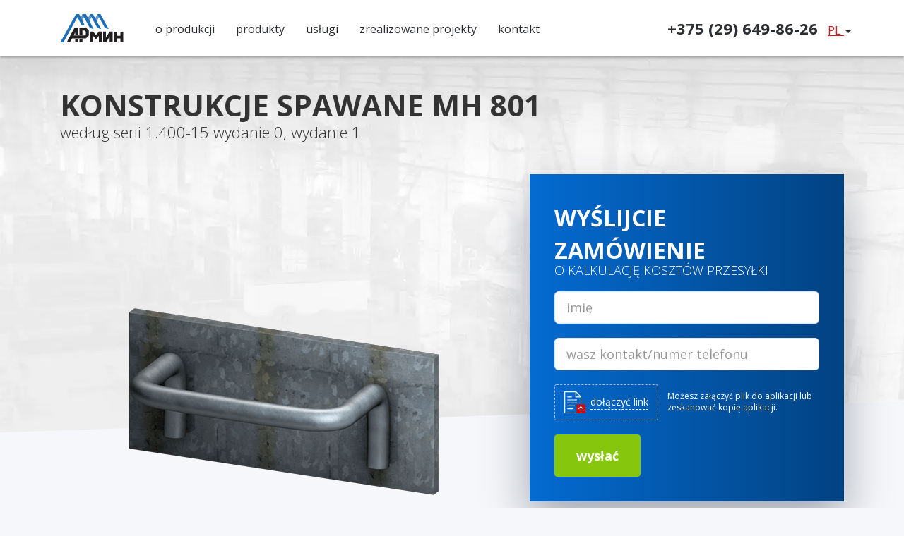

--- FILE ---
content_type: text/html; charset=UTF-8
request_url: https://armatura.by/pl/zakladnie-detali/mn-801
body_size: 10768
content:
<!DOCTYPE html>
<html xmlns="http://www.w3.org/1999/xhtml" xml:lang="pl-PL" lang="pl-PL">
<head>
    <meta http-equiv="Content-Type" content="text/html; charset=utf-8" />
    <meta http-equiv="X-UA-Compatible" content="IE=edge" />
    <meta name="viewport" content="width=device-width, initial-scale=1">
    <link media="all" href="https://armatura.by/wp-content/cache/autoptimize/css/autoptimize_65a0a4853c1c65941504ab04b4ac38be.css" rel="stylesheet" /><title>МН 801 - СМЦ Армин</title>
	
    <link rel="apple-touch-icon" sizes="180x180" href="https://armatura.by/wp-content/themes/armatura/images/favicon/apple-touch-icon.png">
    <link rel="icon" type="image/png" sizes="32x32" href="https://armatura.by/wp-content/themes/armatura/images/favicon/favicon-32x32.png">
    <link rel="icon" type="image/png" sizes="16x16" href="https://armatura.by/wp-content/themes/armatura/images/favicon/favicon-16x16.png">
    <link rel="manifest" href="https://armatura.by/wp-content/themes/armatura/images/favicon/site.webmanifest">
    <link rel="mask-icon" href="https://armatura.by/wp-content/themes/armatura/images/favicon/safari-pinned-tab.svg" color="#5bbad5">
    <meta name="msapplication-TileColor" content="#da532c">
    <meta name="theme-color" content="#ffffff">
    
	<meta name='robots' content='index, follow, max-image-preview:large, max-snippet:-1, max-video-preview:-1' />
<link rel="alternate" href="https://armatura.by/ru/zakladnie-detali/mn-801" hreflang="ru" />
<link rel="alternate" href="https://armatura.by/en/zakladnie-detali/mn-801" hreflang="en" />
<link rel="alternate" href="https://armatura.by/pl/zakladnie-detali/mn-801" hreflang="pl" />

	<!-- This site is optimized with the Yoast SEO plugin v16.0.1 - https://yoast.com/wordpress/plugins/seo/ -->
	<link rel="canonical" href="https://armatura.by/pl/zakladnie-detali/mn-801" />
	<meta property="og:locale" content="pl_PL" />
	<meta property="og:locale:alternate" content="ru_RU" />
	<meta property="og:locale:alternate" content="en_US" />
	<meta property="og:type" content="article" />
	<meta property="og:title" content="МН 801 - СМЦ Армин" />
	<meta property="og:url" content="https://armatura.by/pl/zakladnie-detali/mn-801" />
	<meta property="og:site_name" content="СМЦ Армин" />
	<meta property="og:image" content="https://armatura.by/wp-content/uploads/2019/09/f4096255dd127ccc3698eaba90289c7e806054f0.png" />
	<meta property="og:image:width" content="440" />
	<meta property="og:image:height" content="420" />
	<meta name="twitter:card" content="summary_large_image" />
	<script type="application/ld+json" class="yoast-schema-graph">{"@context":"https://schema.org","@graph":[{"@type":"Organization","@id":"https://armatura.by/ru/#organization","name":"\u0421\u041c\u0426 \u0410\u0440\u043c\u0438\u043d","url":"https://armatura.by/ru/","sameAs":[],"logo":{"@type":"ImageObject","@id":"https://armatura.by/ru/#logo","inLanguage":"pl-PL","url":"https://armatura.by/wp-content/uploads/2021/03/arminlogo_light-backgr.svg","width":100,"height":45,"caption":"\u0421\u041c\u0426 \u0410\u0440\u043c\u0438\u043d"},"image":{"@id":"https://armatura.by/ru/#logo"}},{"@type":"WebSite","@id":"https://armatura.by/ru/#website","url":"https://armatura.by/ru/","name":"\u0421\u041c\u0426 \u0410\u0440\u043c\u0438\u043d","description":"\u0421\u041c\u0426 \u0410\u0440\u043c\u0438\u043d","publisher":{"@id":"https://armatura.by/ru/#organization"},"potentialAction":[{"@type":"SearchAction","target":"https://armatura.by/ru/?s={search_term_string}","query-input":"required name=search_term_string"}],"inLanguage":"pl-PL"},{"@type":"ImageObject","@id":"https://armatura.by/pl/zakladnie-detali/mn-801#primaryimage","inLanguage":"pl-PL","url":"https://armatura.by/wp-content/uploads/2019/09/f4096255dd127ccc3698eaba90289c7e806054f0.png","width":440,"height":420},{"@type":"WebPage","@id":"https://armatura.by/pl/zakladnie-detali/mn-801#webpage","url":"https://armatura.by/pl/zakladnie-detali/mn-801","name":"\u041c\u041d 801 - \u0421\u041c\u0426 \u0410\u0440\u043c\u0438\u043d","isPartOf":{"@id":"https://armatura.by/ru/#website"},"primaryImageOfPage":{"@id":"https://armatura.by/pl/zakladnie-detali/mn-801#primaryimage"},"datePublished":"2019-09-21T11:38:29+00:00","dateModified":"2019-09-21T11:38:29+00:00","breadcrumb":{"@id":"https://armatura.by/pl/zakladnie-detali/mn-801#breadcrumb"},"inLanguage":"pl-PL","potentialAction":[{"@type":"ReadAction","target":["https://armatura.by/pl/zakladnie-detali/mn-801"]}]},{"@type":"BreadcrumbList","@id":"https://armatura.by/pl/zakladnie-detali/mn-801#breadcrumb","itemListElement":[{"@type":"ListItem","position":1,"item":{"@type":"WebPage","@id":"https://armatura.by/pl/","url":"https://armatura.by/pl/","name":"g\u0142\u00f3wna"}},{"@type":"ListItem","position":2,"item":{"@type":"WebPage","@id":"https://armatura.by/pl/zakladnie-detali/mn-801","url":"https://armatura.by/pl/zakladnie-detali/mn-801","name":"\u041c\u041d 801"}}]}]}</script>
	<!-- / Yoast SEO plugin. -->


<link href='https://fonts.gstatic.com' crossorigin='anonymous' rel='preconnect' />






<script  async='async' src='https://armatura.by/wp-includes/js/jquery/jquery.min.js?ver=3.5.1' id='jquery-core-js'></script>
<script  async='async' src='https://armatura.by/wp-includes/js/jquery/jquery-migrate.min.js?ver=3.3.2' id='jquery-migrate-js'></script>
<link rel="https://api.w.org/" href="https://armatura.by/wp-json/" /><link rel="EditURI" type="application/rsd+xml" title="RSD" href="https://armatura.by/xmlrpc.php?rsd" />
<link rel="wlwmanifest" type="application/wlwmanifest+xml" href="https://armatura.by/wp-includes/wlwmanifest.xml" /> 

<link rel='shortlink' href='https://armatura.by/?p=576' />
<link rel="alternate" type="application/json+oembed" href="https://armatura.by/wp-json/oembed/1.0/embed?url=https%3A%2F%2Farmatura.by%2Fpl%2Fzakladnie-detali%2Fmn-801" />
<link rel="alternate" type="text/xml+oembed" href="https://armatura.by/wp-json/oembed/1.0/embed?url=https%3A%2F%2Farmatura.by%2Fpl%2Fzakladnie-detali%2Fmn-801&#038;format=xml" />
    
    <!-- Google Tag Manager -->
	<script>(function(w,d,s,l,i){w[l]=w[l]||[];w[l].push({'gtm.start':
    new Date().getTime(),event:'gtm.js'});var f=d.getElementsByTagName(s)[0],
    j=d.createElement(s),dl=l!='dataLayer'?'&l='+l:'';j.async=true;j.src=
    'https://www.googletagmanager.com/gtm.js?id='+i+dl;f.parentNode.insertBefore(j,f);
    })(window,document,'script','dataLayer','GTM-TGVT452');</script>
    <!-- End Google Tag Manager -->
</head>
<body  class="embedded-template-default single single-embedded postid-576">
	<div class="wrapper">
	
    <!-- Google Tag Manager (noscript) -->
    <noscript><iframe src="https://www.googletagmanager.com/ns.html?id=GTM-TGVT452"
    height="0" width="0" style="display:none;visibility:hidden"></iframe></noscript>
    <!-- End Google Tag Manager (noscript) -->

	
<nav class="navbar navbar-transparent navbar-fixed-top navbar--white">
    <div class="container">
        <div class="navbar-header">

            <button type="button" class="navbar-toggle navbar-toggle--white collapsed" data-toggle="collapse" data-target="#topMenu" aria-expanded="false">
                <span class="sr-only">Toggle navigation</span>
                <i class="fa fa-list fa-2x" aria-hidden="true"></i>
            </button>

            <a class="navbar-brand" href="https://armatura.by/pl">
                <noscript><img src="https://armatura.by/wp-content/themes/armatura/images/logos/logo-site-white.svg" alt="СМЦ Армин" width="90" /></noscript><img class="lazyload" src='data:image/svg+xml,%3Csvg%20xmlns=%22http://www.w3.org/2000/svg%22%20viewBox=%220%200%2090%2060%22%3E%3C/svg%3E' data-src="https://armatura.by/wp-content/themes/armatura/images/logos/logo-site-white.svg" alt="СМЦ Армин" width="90" />
            </a>
            
                        <div class="header-desc hidden-sm hidden-md hidden-lg">Całodobowa produkcja<br>konstrukcji stalowych</div>
			            
        </div>
		
                
        <div class="collapse navbar-collapse" id="topMenu">
            <ul id="menu-main-menu" class="nav navbar-nav navbar-nav--theme1 navbar-nav--white"><li id="menu-item-92" class="menu-item menu-item-type-post_type menu-item-object-page menu-item-92"><a href="https://armatura.by/pl/o-proizvodstve">o produkcji</a></li>
<li id="menu-item-96" class="menu-item menu-item-type-post_type_archive menu-item-object-product menu-item-96"><a href="https://armatura.by/pl/produktsiya">produkty</a></li>
<li id="menu-item-94" class="menu-item menu-item-type-post_type_archive menu-item-object-service menu-item-94"><a href="https://armatura.by/pl/uslugi">usługi</a></li>
<li id="menu-item-95" class="menu-item menu-item-type-post_type_archive menu-item-object-project menu-item-95"><a href="https://armatura.by/pl/realizovannie-proekty">zrealizowane projekty</a></li>
<li id="menu-item-93" class="menu-item menu-item-type-post_type menu-item-object-page menu-item-93"><a href="https://armatura.by/pl/kontakt">kontakt</a></li>
</ul>
            <div class="navbar-right navbar-right--xs hidden-sm clearfix">
                <ul class="list-inline list-inline--none-standart">
                                        <li>
                        <div class="phone-box offset-bottom-smaller hidden-xs">
                            <a href="tel:+375296498626" title="Call us" class="phone-box__link">+375 (29) 649-86-26</a>
                        </div>
                    </li>
                                        <li>
                        <div class="dropdown">
                            <a class="dropdown-toggle acticeLang acticeLang--white" href="#" id="dropdownMenuButton" data-toggle="dropdown" aria-haspopup="true" aria-expanded="false">
                                pl <span class="caret"></span>
                            </a>
                            <ul class="dropdown-menu">
                                	<li class="lang-item lang-item-2 lang-item-ru lang-item-first"><a lang="ru-RU" hreflang="ru-RU" href="https://armatura.by/ru/zakladnie-detali/mn-801">ru</a></li>
	<li class="lang-item lang-item-5 lang-item-en"><a lang="en-US" hreflang="en-US" href="https://armatura.by/en/zakladnie-detali/mn-801">en</a></li>
	<li class="lang-item lang-item-9 lang-item-pl current-lang"><a lang="pl-PL" hreflang="pl-PL" href="https://armatura.by/pl/zakladnie-detali/mn-801">pl</a></li>
                            </ul>
                        </div>
                    </li>
                </ul>
            </div>
        </div>
    </div>
</nav>
     
 


<section class="lazyload section section--bg-image section--bg-image-light emedded struck overflow-hidden section-first section-white" data-bg="https://armatura.by/wp-content/themes/armatura/images/bg/bg-light.jpg" style="background-image: url('data:image/svg+xml,%3Csvg%20xmlns=%22http://www.w3.org/2000/svg%22%20viewBox=%220%200%20500%20300%22%3E%3C/svg%3E');">
	<div class="container">
		<header class="section__header section__header--condenced section__header--xlarger">
			<h1 class="condenced"><span class="smt">Konstrukcje spawane МН 801</span></h1>
						<p class="lead">według serii 1.400-15 wydanie 0, wydanie 1</p>
            		</header>

		<div class="section__content"> 
			<div class="row">
				<div class="col-md-5 col-lg-offset-1 offset-bottom-sm-larger">
					<noscript><img src="https://armatura.by/wp-content/uploads/2019/09/f4096255dd127ccc3698eaba90289c7e806054f0.png" alt="МН 801 według serii 1.400-15 wydanie 0, wydanie 1" class="img-responsive center-block offset-top--larger offset-top-xs-none" /></noscript><img src='data:image/svg+xml,%3Csvg%20xmlns=%22http://www.w3.org/2000/svg%22%20viewBox=%220%200%20210%20140%22%3E%3C/svg%3E' data-src="https://armatura.by/wp-content/uploads/2019/09/f4096255dd127ccc3698eaba90289c7e806054f0.png" alt="МН 801 według serii 1.400-15 wydanie 0, wydanie 1" class="lazyload img-responsive center-block offset-top--larger offset-top-xs-none" />
				</div>

				<div class="col-md-7 col-lg-5 col-lg-offset-1">
					<div class="box box--has-shadow-lg box--padding-larger box--gradient-blue form-wrap">
                        <div class="form__content">
                            <div role="form" class="wpcf7" id="wpcf7-f640-p576-o1" lang="pl-PL" dir="ltr">
<div class="screen-reader-response"><p role="status" aria-live="polite" aria-atomic="true"></p> <ul></ul></div>
<form action="/pl/zakladnie-detali/mn-801#wpcf7-f640-p576-o1" method="post" class="wpcf7-form init" enctype="multipart/form-data" novalidate="novalidate" data-status="init">
<div style="display: none;">
<input type="hidden" name="_wpcf7" value="640" />
<input type="hidden" name="_wpcf7_version" value="5.3" />
<input type="hidden" name="_wpcf7_locale" value="pl_PL" />
<input type="hidden" name="_wpcf7_unit_tag" value="wpcf7-f640-p576-o1" />
<input type="hidden" name="_wpcf7_container_post" value="576" />
<input type="hidden" name="_wpcf7_posted_data_hash" value="" />
</div>
<div class="box__header box__header--medium box__header--condenced">
<div class="h2 text-uppercase"><span class="smt2">Wyślijcie zamówienie </span></div>
<p class="lead lead--medium text-uppercase">o kalkulację kosztów przesyłki</p>
</div>
<div class="box__content">
<div class="form-group"><span class="wpcf7-form-control-wrap your_name"><input type="text" name="your_name" value="" size="40" class="wpcf7-form-control wpcf7-text wpcf7-validates-as-required form-control input-lg" aria-required="true" aria-invalid="false" placeholder="imię" /></span></div>
<div class="form-group"><span id="form-email" class="wpcf7-form-control-wrap email-h-wrap" ><input id="wpcf7-69761cab0d381-field" placeholder="E-mail" class="wpcf7-form-control wpcf7-text email-field"  type="text" name="email-h" value="" size="40" tabindex="-1" autocomplete="off" /></span></div>
<div class="form-group"><span class="wpcf7-form-control-wrap your_phone"><input type="text" name="your_phone" value="" size="40" class="wpcf7-form-control wpcf7-text wpcf7-validates-as-required form-control input-lg format-phone" aria-required="true" aria-invalid="false" placeholder="wasz kontakt/numer telefonu" /></span></div>
<div class="flex-group">
<div class="form-group"><label class="dnd-box dnd-box--horizontal" for="request-file-min" data-content=""><span class="wpcf7-form-control-wrap your_file"><input type="file" name="your_file[]" size="40" class="wpcf7-form-control wpcf7-multifile sr-only" id="request-file-min" multiple="multiple" aria-invalid="false" /></span><noscript><img src="https://armatura.by/wp-content/themes/armatura/images/icons/icon-upload.svg" width="80" class="dnd-box__img img-responsive center-block success-hidden" alt="Upload" /></noscript><img src='data:image/svg+xml,%3Csvg%20xmlns=%22http://www.w3.org/2000/svg%22%20viewBox=%220%200%2080%2053.333333333333%22%3E%3C/svg%3E' data-src="https://armatura.by/wp-content/themes/armatura/images/icons/icon-upload.svg" width="80" class="lazyload dnd-box__img img-responsive center-block success-hidden" alt="Upload" /><noscript><img src="https://armatura.by/wp-content/themes/armatura/images/icons/icon-upl.svg" width="80" class="dnd-box__img img-responsive center-block success-visible" alt="Upload" /></noscript><img src='data:image/svg+xml,%3Csvg%20xmlns=%22http://www.w3.org/2000/svg%22%20viewBox=%220%200%2080%2053.333333333333%22%3E%3C/svg%3E' data-src="https://armatura.by/wp-content/themes/armatura/images/icons/icon-upl.svg" width="80" class="lazyload dnd-box__img img-responsive center-block success-visible" alt="Upload" /><span class="dnd-box__text dnd-box__text--modal">dołączyć link</span></label></div>
<div class="form-group">
<div class="form-flex-caption">
<p>Możesz załączyć plik do aplikacji lub zeskanować kopię aplikacji.</p>
</div>
</div>
</div>
<div class="form-group last"><input type="submit" value="wysłać" class="wpcf7-form-control wpcf7-submit btn btn-success btn-xlg btnSubmit" /></div>
</div>
<div class="wpcf7-response-output" aria-hidden="true"></div></form></div>                        </div>
                        <div class="form__message">
                            <div class="box-plain text-center">
                                <div class="box__header box__header--large">
                                    <noscript><img src="https://armatura.by/wp-content/themes/armatura/images/icons/icon-success.svg" alt="" width="100" class="img-responsive center-block"></noscript><img src='data:image/svg+xml,%3Csvg%20xmlns=%22http://www.w3.org/2000/svg%22%20viewBox=%220%200%20100%2066.666666666667%22%3E%3C/svg%3E' data-src="https://armatura.by/wp-content/themes/armatura/images/icons/icon-success.svg" alt="" width="100" class="lazyload img-responsive center-block">
                                </div>

                                <div class="box__header box__header--smaller">
                                    <div class="h3">Dziękuję!</div>
                                </div>

                                <div class="box__content">
                                    <p>Skontaktujemy się z państwem w krótkim czasie</p>
                                </div>
                            </div>
                        </div>
					</div>
				</div>
			</div>
		</div>
	</div>
</section>

	
<section class="section section--padding-top-xhuge" id="sectionAdvantages">
	<div class="container">
		        <header class="section__header section__header--medium">
			<h2>nasze zalety</h2>
		</header>
        
		<div class="section__content">
			<div class="owl-carousel owl-fake-row-3">
				                <div class="box box--padding-mediumer box--bg-white box--big-icon box--has-shadow text-center">
					<div class="icon icon--circle icon--big icon--bg-theme2">
						                        <noscript><img src="https://armatura.by/wp-content/uploads/2019/09/icon-docs.svg" alt="Szybko obliczamy koszt zamówienia" /></noscript><img class="lazyload" src='data:image/svg+xml,%3Csvg%20xmlns=%22http://www.w3.org/2000/svg%22%20viewBox=%220%200%20210%20140%22%3E%3C/svg%3E' data-src="https://armatura.by/wp-content/uploads/2019/09/icon-docs.svg" alt="Szybko obliczamy koszt zamówienia" />
                        					</div>

					<div class="box__header">
						<div class="h5">Szybko obliczamy koszt zamówienia</div>
					</div>
					
					<div class="box__content text-large">
						<p>Otrzymasz kosztorys w przybliżeniu po 2 godzinach od momentu złożenia zamówienia</p>
					</div>
				</div>
                                <div class="box box--padding-mediumer box--bg-white box--big-icon box--has-shadow text-center">
					<div class="icon icon--circle icon--big icon--bg-theme2">
						                        <noscript><img src="https://armatura.by/wp-content/uploads/2019/09/icon-rocket.svg" alt="Wdrażamy realizację projektu jeszcze tego samego dnia" /></noscript><img class="lazyload" src='data:image/svg+xml,%3Csvg%20xmlns=%22http://www.w3.org/2000/svg%22%20viewBox=%220%200%20210%20140%22%3E%3C/svg%3E' data-src="https://armatura.by/wp-content/uploads/2019/09/icon-rocket.svg" alt="Wdrażamy realizację projektu jeszcze tego samego dnia" />
                        					</div>

					<div class="box__header">
						<div class="h5">Wdrażamy realizację projektu jeszcze tego samego dnia</div>
					</div>
					
					<div class="box__content text-large">
						<p>Za realizację zamówienia zabieramy się w dniu podpisania umowy. W przypadku pilnych zamówień działamy ekspresowo. Gwarantujemy terminowe wykonanie usługi.</p>
					</div>
				</div>
                                <div class="box box--padding-mediumer box--bg-white box--big-icon box--has-shadow text-center">
					<div class="icon icon--circle icon--big icon--bg-theme2">
						                        <noscript><img src="https://armatura.by/wp-content/uploads/2019/09/icon-wearhouse-black.svg" alt="Dysponujemy dobrze zaopatrzonym magazynem" /></noscript><img class="lazyload" src='data:image/svg+xml,%3Csvg%20xmlns=%22http://www.w3.org/2000/svg%22%20viewBox=%220%200%20210%20140%22%3E%3C/svg%3E' data-src="https://armatura.by/wp-content/uploads/2019/09/icon-wearhouse-black.svg" alt="Dysponujemy dobrze zaopatrzonym magazynem" />
                        					</div>

					<div class="box__header">
						<div class="h5">Dysponujemy dobrze zaopatrzonym magazynem</div>
					</div>
					
					<div class="box__content text-large">
						<p>W naszym magazynie zawsze jest zapas metalu, dlatego masz gwarancję realizacji usługi bez opóźnień</p>
					</div>
				</div>
                			</div>
		</div>
	</div>
</section>

	<section class="section section--padding-bottom-default section--padding-top-xhuge">
		<div class="container">
			<header class="section__header section__header--medium" id="detalishow_six">
				<h2>inne ?? serię 1.400-15 wydanie 0, wydanie 1</h2>
			</header>
	
			<div class="section__content">
				<div class="box box--padding-large box--bg-white box--has-shadow offset-bottom-sm-large">
					<div class="block">
						<div class="block__content">
							<div class="row">
								<div class="col-lg-6 col-md-7 col-sm-8 col-xs-10">
									<ul class="list-unstyled list-unstyled--smaller list-unstyled--row-3 list-unstyled--row-xxs-2 text-uppercase">
                                                                                <li><a href="https://armatura.by/pl/zakladnie-detali/mn-101-164" title="МН 101-164">МН 101-164</a></li>
                                                                                <li><a href="https://armatura.by/pl/zakladnie-detali/mn-201-228" title="МН 201-228">МН 201-228</a></li>
                                                                                <li><a href="https://armatura.by/pl/zakladnie-detali/mn-301-325" title="МН 301-325">МН 301-325</a></li>
                                                                                <li><a href="https://armatura.by/pl/zakladnie-detali/mn-401-418" title="МН 401-418">МН 401-418</a></li>
                                                                                <li><a href="https://armatura.by/pl/zakladnie-detali/mn-501-522" title="МН 501-522">МН 501-522</a></li>
                                                                                <li><a href="https://armatura.by/pl/zakladnie-detali/mn-523-538" title="МН 523-538">МН 523-538</a></li>
                                                                                <li><a href="https://armatura.by/pl/zakladnie-detali/mn-539-540" title="МН 539-540">МН 539-540</a></li>
                                                                                <li><a href="https://armatura.by/pl/zakladnie-detali/mn-541-554" title="МН 541-554">МН 541-554</a></li>
                                                                                <li><a href="https://armatura.by/pl/zakladnie-detali/mn-555-557" title="МН 555-557">МН 555-557</a></li>
                                                                                <li><a href="https://armatura.by/pl/zakladnie-detali/mn-558-571" title="МН 558-571">МН 558-571</a></li>
                                                                                <li><a href="https://armatura.by/pl/zakladnie-detali/mn-601-615" title="МН 601-615">МН 601-615</a></li>
                                                                                <li><a href="https://armatura.by/pl/zakladnie-detali/mn-616-617" title="МН 616-617">МН 616-617</a></li>
                                                                                <li><a href="https://armatura.by/pl/zakladnie-detali/mn-701-775" title="МН 701-775">МН 701-775</a></li>
                                                                                <li><a href="https://armatura.by/pl/zakladnie-detali/mn-776-795" title="МН 776-795">МН 776-795</a></li>
                                                                                <li><a href="https://armatura.by/pl/zakladnie-detali/mn-802-834" title="МН 802-834">МН 802-834</a></li>
                                                                            </ul>
								</div>
							</div>
						</div>
	
						<div class="block__footer block__footer--mediumer">
							<a href="https://armatura.by/pl/zakladnie-detali" class="btn btn-xlg btn-transparent-black">Więcej</a>
						</div>
					</div>
				</div>
			</div>
		</div>
	</section>


	
<section class="section section--padding-top-mhuger">
	<div class="container">
		        <header class="section__header section__header--large">
			<h2>Jak osiągamy wysoką jakość zakładowych produktów</h2>
		</header>
        
		<div class="section__content">
			<div class="row">
				<div class="col-md-7 z-2">
					                    <div class="box--offset-video offset-top--large offset-top--small offset-top-xxs-none">
						<div class="block">
							<div class="block__content">
								<div class="slide">
									<video width="100%" height="100%" controls="controls" poster="https://armatura.by/wp-content/uploads/2019/10/drobemet-video-preview.jpg">
																				                                        <source src="https://armatura.by/wp-content/uploads/2019/10/drobemet.mp4" type='video/mp4; codecs="avc1.42E01E, mp4a.40.2"'>
                                        																			</video>
								</div>
							</div>
						</div>
					</div>
                    				</div>
				<div class="col-md-5">
					                    <div class="box box--offset-video box--large box--bg-white box--has-shadow-sm box--video-content text-content">	
						<p>Na pierwszym etapie przetwarzamy walcowanie blachy i profili na śrutownicy, co zapewnia produktom ulepszoną strukturę powierzchni i wielokrotne zwiększenie żywotności powłok ochronnych(farby,emalie,pokłady)</p>
					</div>
                    				</div>
			</div> 
		</div>
	</div>
</section>

<section class="section section--padding-top-mhuger">
	<div class="container">
		
		<div class="section__content">
			<div class="row">
				<div class="col-md-7 z-2">
					                    <div class="box--offset-video offset-top--large offset-top--small offset-top-xxs-none">
						<div class="block">
							<div class="block__content">
								<div class="slide">
									<video width="100%" height="100%" controls="controls" poster="https://armatura.by/wp-content/uploads/2019/09/voortmanV310-video.jpg">
																				                                        <source src="https://armatura.by/wp-content/uploads/2019/09/11-CNC-Plasma-Cutting-And-Drilling-machine-VoortmanV310.mp4" type='video/mp4; codecs="avc1.42E01E, mp4a.40.2"'>
                                        																			</video>
								</div>
							</div>
						</div>
					</div>
                    				</div>
				<div class="col-md-5">
					                    <div class="box box--offset-video box--large box--bg-white box--has-shadow-sm box--video-content text-content">	
						<p>Pózniej jest cięcie blachy i wiercenie otworów odbtwa się na precezyjnym sprzęcie Voortman V310, który pozwala na wytwarzanie konstrukcji metalowych o podwyższonych wymaganiach dotyczących jakośi i dokładności</p>
					</div>
                    				</div>
			</div> 
		</div>
	</div>
</section>
	
<section class="section section--padding-bottom-huger section--padding-top-mhuger">
	<div class="container">
		        <header class="section__header section__header--large">
			<h2>Szybka dostawa</h2>
		</header>
        
		<div class="section__content">
			            <div class="block">
				<div class="row">
					                    <div class="col-sm-6">
						<noscript><img src="https://armatura.by/wp-content/uploads/2019/09/bg-car-1.png" alt="" class="img-responsive offset-bottom-xs-small" /></noscript><img src='data:image/svg+xml,%3Csvg%20xmlns=%22http://www.w3.org/2000/svg%22%20viewBox=%220%200%20210%20140%22%3E%3C/svg%3E' data-src="https://armatura.by/wp-content/uploads/2019/09/bg-car-1.png" alt="" class="lazyload img-responsive offset-bottom-xs-small" />
					</div>
                    
					<div class="col-xxs-12 col-sm-6">
						<div><p>Dostawa całej ilości zamówienia czy jego części do każdej miejscowożci Białorusi i do krajów Unii Europiejskiej własnymi ciężarówkami</p>
</div>
					</div>
				</div>
			</div>
                        <div class="block block--larger">
				<div class="row row--row">
					                    <div class="col-sm-6 col-xxs-5">
						<noscript><img src="https://armatura.by/wp-content/uploads/2019/09/bg-car-2.png" alt="" class="img-responsive offset-bottom-xs-small" /></noscript><img src='data:image/svg+xml,%3Csvg%20xmlns=%22http://www.w3.org/2000/svg%22%20viewBox=%220%200%20210%20140%22%3E%3C/svg%3E' data-src="https://armatura.by/wp-content/uploads/2019/09/bg-car-2.png" alt="" class="lazyload img-responsive offset-bottom-xs-small" />
					</div>
                    
					<div class="col-xxs-12 col-sm-6">
						<div><p><a href="https://armatura.by/wp-content/uploads/2019/09/logo-tir.svg"><noscript><img class="alignnone size-medium wp-image-467" role="img" src="https://armatura.by/wp-content/uploads/2019/09/logo-tir.svg" alt="" width="117" /></noscript><img class="lazyload alignnone size-medium wp-image-467" role="img" src='data:image/svg+xml,%3Csvg%20xmlns=%22http://www.w3.org/2000/svg%22%20viewBox=%220%200%20117%2078%22%3E%3C/svg%3E' data-src="https://armatura.by/wp-content/uploads/2019/09/logo-tir.svg" alt="" width="117" /></a></p>
<p>Jesteśmy uczęstnikami systemu TIR, zabiespieczając przyspieszone wykonanie dokumentów celnych i szybką dostawę do krajów Unii Europejskiej</p>
</div>
					</div>
				</div>
			</div>
            		</div>
	</div>
</section>
	
<section class="section section--bg-pattern1 section--padding-top-xlarger section--padding-bottom-xxlarge">
	<div class="container">
		<header class="section__header section__header--larger" id="details_eleven">
			            <h2 class="h2--first-child">Co nas wyróżnia?</h2>
             
			            <div class="lead">
				<div class="row">
					<div class="col-xs-9">
						<p>Wyślemy Ci obliczenia jeszcze tego samego dnia wraz z fakturą i umową. Twoja akceptacja to dla nas zielone światło do działania.</p>
					</div>
				</div>
			</div>
            		</header>

		<div class="section__content">
			<div class="row row-sm-small">
				                <div class="col-sm-3 col-xs-6">
					<div class="stat-frame offset-bottom-xs-small">						
                        <div class="stat-frame__icon" style="margin-top: 15px;">
							                            <noscript><img src="https://armatura.by/wp-content/uploads/2019/09/icon-stanok.svg" style="height:100px; width:auto;" alt="Pracujemy na nowoczesnym, europejskim sprzęcie" class="img-responsive center-block" /></noscript><img src='data:image/svg+xml,%3Csvg%20xmlns=%22http://www.w3.org/2000/svg%22%20viewBox=%220%200%20210%20140%22%3E%3C/svg%3E' data-src="https://armatura.by/wp-content/uploads/2019/09/icon-stanok.svg" style="height:100px; width:auto;" alt="Pracujemy na nowoczesnym, europejskim sprzęcie" class="lazyload img-responsive center-block" />
                            						</div>

						<!-- <div class="stat-frame__value"></div> -->

						<div class="stat-frame__text">Pracujemy na nowoczesnym, europejskim sprzęcie</div>
					</div>
				</div>
                                <div class="col-sm-3 col-xs-6">
					<div class="stat-frame">						
                        <div class="stat-frame__icon" style="margin-top: 15px;">
							                            <noscript><img src="https://armatura.by/wp-content/uploads/2019/09/icon-workshop.svg" style="height:100px; width:auto;" alt="Nasz zakład konstrukcji metalowych ma powierzchnię 3000 m2" class="img-responsive center-block" /></noscript><img src='data:image/svg+xml,%3Csvg%20xmlns=%22http://www.w3.org/2000/svg%22%20viewBox=%220%200%20210%20140%22%3E%3C/svg%3E' data-src="https://armatura.by/wp-content/uploads/2019/09/icon-workshop.svg" style="height:100px; width:auto;" alt="Nasz zakład konstrukcji metalowych ma powierzchnię 3000 m2" class="lazyload img-responsive center-block" />
                            						</div>

						<!-- <div class="stat-frame__value"></div> -->

						<div class="stat-frame__text">Nasz zakład konstrukcji metalowych ma powierzchnię 3000 m2</div>
					</div>
				</div>
                <div class="clearfix visible-xs offset-bottom-small"></div>                <div class="col-sm-3 col-xs-6">
					<div class="stat-frame offset-bottom-xs-small">						
                        <div class="stat-frame__icon" style="margin-top: 15px;">
							                            <noscript><img src="https://armatura.by/wp-content/uploads/2019/09/icon-crane-2.svg" style="height:100px; width:auto;" alt="Produkujemy 2000 t na miesiąc" class="img-responsive center-block" /></noscript><img src='data:image/svg+xml,%3Csvg%20xmlns=%22http://www.w3.org/2000/svg%22%20viewBox=%220%200%20210%20140%22%3E%3C/svg%3E' data-src="https://armatura.by/wp-content/uploads/2019/09/icon-crane-2.svg" style="height:100px; width:auto;" alt="Produkujemy 2000 t na miesiąc" class="lazyload img-responsive center-block" />
                            						</div>

						<!-- <div class="stat-frame__value"></div> -->

						<div class="stat-frame__text">Produkujemy 2000 t na miesiąc</div>
					</div>
				</div>
                                <div class="col-sm-3 col-xs-6">
					<div class="stat-frame">						
                        <div class="stat-frame__icon" style="margin-top: 15px;">
							                            <noscript><img src="https://armatura.by/wp-content/uploads/2019/09/icon-mask.svg" style="height:100px; width:auto;" alt="Dysponujemy wykwalifikowanym personelem" class="img-responsive center-block" /></noscript><img src='data:image/svg+xml,%3Csvg%20xmlns=%22http://www.w3.org/2000/svg%22%20viewBox=%220%200%20210%20140%22%3E%3C/svg%3E' data-src="https://armatura.by/wp-content/uploads/2019/09/icon-mask.svg" style="height:100px; width:auto;" alt="Dysponujemy wykwalifikowanym personelem" class="lazyload img-responsive center-block" />
                            						</div>

						<!-- <div class="stat-frame__value"></div> -->

						<div class="stat-frame__text">Dysponujemy wykwalifikowanym personelem</div>
					</div>
				</div>
                			</div>
		</div>

		        <footer class="section__footer section__footer--xlarge">
			<a href="https://armatura.by/pl/o-proizvodstve/" class="btn btn-lg btn-transparent-white" title="Zobacz, jak wygląda produkcja">Zobacz, jak wygląda produkcja</a>
		</footer>
        	</div>
</section>
<section class="section section--padding-top-huger overflow-hidden">
	<div class="container">
		<header class="section__header section__header--medium" id="details_sixteen">
			<h2 class="has-counter">Zrealizowaliśmy projekty</h2>
		</header>

		<div class="section__content" id="projectsBlock">
			<div class="owl-carousel owl-fake-row-3 nav-square nav-inset dots-inside">
									<a title="Изготовление опор ЛЭП" href="https://armatura.by/pl/realizovannie-proekty/izgotovlenie-zakladnykh-izdelijj" class="preview-vertical preview-vertical--themed preview-vertical--hovarable">
						<div class="lazyload preview-vertical__img preview-vertical__img--square" data-bg="https://armatura.by/wp-content/uploads/2019/09/o8oswooccggwoko8.jpg" style="background-image: url('data:image/svg+xml,%3Csvg%20xmlns=%22http://www.w3.org/2000/svg%22%20viewBox=%220%200%20500%20300%22%3E%3C/svg%3E');"></div>

						<div class="preview-vertical__contents preview-vertical__contents--expanded">
							<div class="preview-vertical__title">Tworzenie produktów osadzonych</div>
						</div>
					</a>				
									<a title="Изготовление опор ЛЭП" href="https://armatura.by/pl/realizovannie-proekty/izgotovlenie-stroitelnykh-konstrukcijj" class="preview-vertical preview-vertical--themed preview-vertical--hovarable">
						<div class="lazyload preview-vertical__img preview-vertical__img--square" data-bg="https://armatura.by/wp-content/uploads/2019/09/gkgks8wk8oc0c0w0.jpg" style="background-image: url('data:image/svg+xml,%3Csvg%20xmlns=%22http://www.w3.org/2000/svg%22%20viewBox=%220%200%20500%20300%22%3E%3C/svg%3E');"></div>

						<div class="preview-vertical__contents preview-vertical__contents--expanded">
							<div class="preview-vertical__title">Produkcja konstrukcji budowlanych</div>
						</div>
					</a>				
									<a title="Изготовление опор ЛЭП" href="https://armatura.by/pl/realizovannie-proekty/izgotovlenie-opor-lehp" class="preview-vertical preview-vertical--themed preview-vertical--hovarable">
						<div class="lazyload preview-vertical__img preview-vertical__img--square" data-bg="https://armatura.by/wp-content/uploads/2019/09/wgs4sck0kc844wg8.jpg" style="background-image: url('data:image/svg+xml,%3Csvg%20xmlns=%22http://www.w3.org/2000/svg%22%20viewBox=%220%200%20500%20300%22%3E%3C/svg%3E');"></div>

						<div class="preview-vertical__contents preview-vertical__contents--expanded">
							<div class="preview-vertical__title">produkcja linii energetycznych</div>
						</div>
					</a>				
							</div>
		</div>

		<footer class="section__footer section__footer--large">
			<a href="https://armatura.by/pl/realizovannie-proekty" class="btn btn-xlg btn-transparent-black">Więcej</a>
		</footer>
	</div>
</section>

<section class="section section--padding-top-huger section--padding-bottom-xxhuge">
	<div class="container">
				<header class="section__header section__header--medium" id="about_ten">
			<h2 class="has-counter">Zaufali nam</h2>
		</header>
		
		<div class="section__content">
			<div class="box-fader box-fader--large box-fader--theme1" id="docsPile">
				<div class="row">
					<div class="col-md-12 col-xs-12">
												<div class="box__header box__header--larger">
							<div class="lead fw-light">
								<div class="row">
									<div class="col-lg-8 col-md-9">
										<p>Wśród naszych stałych klientów znajdują się właściciele dużych zakładów budowlanych i produkcyjnych z Białorusi i krajów Unii Europejskiej</p>
									</div>
								</div>
							</div>
						</div>
						
						<ul class="list-inline list-inline--va-middle text-center-sm offset-bottom-sm-xlarge" id="clientsList">
														<li><noscript><img src="https://armatura.by/wp-content/uploads/2019/09/cl-01.png" alt="" /></noscript><img class="lazyload" src='data:image/svg+xml,%3Csvg%20xmlns=%22http://www.w3.org/2000/svg%22%20viewBox=%220%200%20210%20140%22%3E%3C/svg%3E' data-src="https://armatura.by/wp-content/uploads/2019/09/cl-01.png" alt="" /></li>
														<li><noscript><img src="https://armatura.by/wp-content/uploads/2019/09/cl-02.png" alt="" /></noscript><img class="lazyload" src='data:image/svg+xml,%3Csvg%20xmlns=%22http://www.w3.org/2000/svg%22%20viewBox=%220%200%20210%20140%22%3E%3C/svg%3E' data-src="https://armatura.by/wp-content/uploads/2019/09/cl-02.png" alt="" /></li>
														<li><noscript><img src="https://armatura.by/wp-content/uploads/2019/09/cl-03.png" alt="" /></noscript><img class="lazyload" src='data:image/svg+xml,%3Csvg%20xmlns=%22http://www.w3.org/2000/svg%22%20viewBox=%220%200%20210%20140%22%3E%3C/svg%3E' data-src="https://armatura.by/wp-content/uploads/2019/09/cl-03.png" alt="" /></li>
														<li><noscript><img src="https://armatura.by/wp-content/uploads/2019/09/cl-05.png" alt="" /></noscript><img class="lazyload" src='data:image/svg+xml,%3Csvg%20xmlns=%22http://www.w3.org/2000/svg%22%20viewBox=%220%200%20210%20140%22%3E%3C/svg%3E' data-src="https://armatura.by/wp-content/uploads/2019/09/cl-05.png" alt="" /></li>
														<li><noscript><img src="https://armatura.by/wp-content/uploads/2019/09/cl-06.png" alt="" /></noscript><img class="lazyload" src='data:image/svg+xml,%3Csvg%20xmlns=%22http://www.w3.org/2000/svg%22%20viewBox=%220%200%20210%20140%22%3E%3C/svg%3E' data-src="https://armatura.by/wp-content/uploads/2019/09/cl-06.png" alt="" /></li>
														<li><noscript><img src="https://armatura.by/wp-content/uploads/2019/09/cl-07.png" alt="" /></noscript><img class="lazyload" src='data:image/svg+xml,%3Csvg%20xmlns=%22http://www.w3.org/2000/svg%22%20viewBox=%220%200%20210%20140%22%3E%3C/svg%3E' data-src="https://armatura.by/wp-content/uploads/2019/09/cl-07.png" alt="" /></li>
														<li><noscript><img src="https://armatura.by/wp-content/uploads/2019/09/cl-08.png" alt="" /></noscript><img class="lazyload" src='data:image/svg+xml,%3Csvg%20xmlns=%22http://www.w3.org/2000/svg%22%20viewBox=%220%200%20210%20140%22%3E%3C/svg%3E' data-src="https://armatura.by/wp-content/uploads/2019/09/cl-08.png" alt="" /></li>
														<li><noscript><img src="https://armatura.by/wp-content/uploads/2019/09/cl-09.png" alt="" /></noscript><img class="lazyload" src='data:image/svg+xml,%3Csvg%20xmlns=%22http://www.w3.org/2000/svg%22%20viewBox=%220%200%20210%20140%22%3E%3C/svg%3E' data-src="https://armatura.by/wp-content/uploads/2019/09/cl-09.png" alt="" /></li>
														<li><noscript><img src="https://armatura.by/wp-content/uploads/2019/09/cl-10.png" alt="" /></noscript><img class="lazyload" src='data:image/svg+xml,%3Csvg%20xmlns=%22http://www.w3.org/2000/svg%22%20viewBox=%220%200%20210%20140%22%3E%3C/svg%3E' data-src="https://armatura.by/wp-content/uploads/2019/09/cl-10.png" alt="" /></li>
														<li><noscript><img src="https://armatura.by/wp-content/uploads/2019/09/cl-11.png" alt="" /></noscript><img class="lazyload" src='data:image/svg+xml,%3Csvg%20xmlns=%22http://www.w3.org/2000/svg%22%20viewBox=%220%200%20210%20140%22%3E%3C/svg%3E' data-src="https://armatura.by/wp-content/uploads/2019/09/cl-11.png" alt="" /></li>
														<li><noscript><img src="https://armatura.by/wp-content/uploads/2019/09/cl-12.png" alt="" /></noscript><img class="lazyload" src='data:image/svg+xml,%3Csvg%20xmlns=%22http://www.w3.org/2000/svg%22%20viewBox=%220%200%20210%20140%22%3E%3C/svg%3E' data-src="https://armatura.by/wp-content/uploads/2019/09/cl-12.png" alt="" /></li>
														<li><noscript><img src="https://armatura.by/wp-content/uploads/2019/09/cl-13.png" alt="" /></noscript><img class="lazyload" src='data:image/svg+xml,%3Csvg%20xmlns=%22http://www.w3.org/2000/svg%22%20viewBox=%220%200%20210%20140%22%3E%3C/svg%3E' data-src="https://armatura.by/wp-content/uploads/2019/09/cl-13.png" alt="" /></li>
														<li><noscript><img src="https://armatura.by/wp-content/uploads/2019/09/cl-14.png" alt="" /></noscript><img class="lazyload" src='data:image/svg+xml,%3Csvg%20xmlns=%22http://www.w3.org/2000/svg%22%20viewBox=%220%200%20210%20140%22%3E%3C/svg%3E' data-src="https://armatura.by/wp-content/uploads/2019/09/cl-14.png" alt="" /></li>
														<li><noscript><img src="https://armatura.by/wp-content/uploads/2019/09/cl-15.png" alt="" /></noscript><img class="lazyload" src='data:image/svg+xml,%3Csvg%20xmlns=%22http://www.w3.org/2000/svg%22%20viewBox=%220%200%20210%20140%22%3E%3C/svg%3E' data-src="https://armatura.by/wp-content/uploads/2019/09/cl-15.png" alt="" /></li>
													</ul>
					</div>
				</div>
			</div>
		</div>
	</div>
</section>

<section class="section section--bg-pattern1 section--padding-top-xlarger section--padding-bottom-xxlarge">
	<div class="container">
		
                        <div class="block">
			<header class="section__header section__header--medium" id="details_eighteen">
				<h2 class="has-counter">Usługi</h2>
			</header>

			<div class="section__content">
				<div class="row row-sm-small">
                <div class="col-sm-6">						<a href="https://armatura.by/pl/svarochnaya-rabota" title="spawanie" class="preview-themed preview-themed--small offset-bottom-sm-small">
							<div class="lazyload preview-themed__bg" data-bg="https://armatura.by/wp-content/uploads/2019/09/service-5.jpg" style="background-image: url('data:image/svg+xml,%3Csvg%20xmlns=%22http://www.w3.org/2000/svg%22%20viewBox=%220%200%20500%20300%22%3E%3C/svg%3E');"></div>
							<div class="preview-themed__caption">
								<div class="h5 fw-bold text-none">spawanie</div>
							</div>
						</a>
				</div>				<div class="col-sm-6">
						<div class="row row-sm-small offset-bottom-large offset-bottom-sm-small">
							<div class="col-xs-6 offset-bottom-xxs-small">						<a href="https://armatura.by/pl/plazmennaya-rezka" title="Maszyna CNC do wypalania blach" class="preview-themed preview-themed--small">
							<div class="lazyload preview-themed__bg" data-bg="https://armatura.by/wp-content/uploads/2019/09/service-1.jpg" style="background-image: url('data:image/svg+xml,%3Csvg%20xmlns=%22http://www.w3.org/2000/svg%22%20viewBox=%220%200%20500%20300%22%3E%3C/svg%3E');"></div>
							<div class="preview-themed__caption">
								<div class="h5 fw-bold text-none">Maszyna CNC do wypalania blach</div>
							</div>
						</a>
				</div>				<div class="col-xs-6">						<a href="https://armatura.by/pl/rezka-metalla" title="cięcie metalu" class="preview-themed preview-themed--small">
							<div class="lazyload preview-themed__bg" data-bg="https://armatura.by/wp-content/uploads/2019/09/service-7.jpg" style="background-image: url('data:image/svg+xml,%3Csvg%20xmlns=%22http://www.w3.org/2000/svg%22%20viewBox=%220%200%20500%20300%22%3E%3C/svg%3E');"></div>
							<div class="preview-themed__caption">
								<div class="h5 fw-bold text-none">cięcie metalu</div>
							</div>
						</a>
				</div>				</div>
						<div class="row row-sm-small">
							<div class="col-sm-12">						<a href="https://armatura.by/pl/rezka-armaturi" title="pręty proste cięte i pręty gięte" class="preview-themed preview-themed--smalls offset-bottom-large offset-bottom-sm-small">
							<div class="lazyload preview-themed__bg" data-bg="https://armatura.by/wp-content/uploads/2019/09/service-6.jpg" style="background-image: url('data:image/svg+xml,%3Csvg%20xmlns=%22http://www.w3.org/2000/svg%22%20viewBox=%220%200%20500%20300%22%3E%3C/svg%3E');"></div>
							<div class="preview-themed__caption">
								<div class="h5 fw-bold text-none">pręty proste cięte i pręty gięte</div>
							</div>
						</a>
				</div>				</div></div>
						<div class="col-sm-6">						<a href="https://armatura.by/pl/srutowanie-metali" title="Śrutowanie metali" class="preview-themed preview-themed--smalls offset-bottom-large offset-bottom-sm-small">
							<div class="lazyload preview-themed__bg" data-bg="https://armatura.by/wp-content/uploads/2019/10/drobemet-service-transformed-1024x382.jpg" style="background-image: url('data:image/svg+xml,%3Csvg%20xmlns=%22http://www.w3.org/2000/svg%22%20viewBox=%220%200%20500%20300%22%3E%3C/svg%3E');"></div>
							<div class="preview-themed__caption">
								<div class="h5 fw-bold text-none">Śrutowanie metali</div>
							</div>
						</a>
				</div>				                </div>
				<footer>
					<a href="https://armatura.by/pl/uslugi" class="btn btn-lg btn-transparent-white ">Zobacz więcej usług</a>
				</footer>
			</div>
		</div>
        		
        		<div class="block block--xhuge">
            <div class="row"> 
                <div class="col-md-8">
                    <div class="box box--padding-xlarge box--gradient-blue offset-bottom-sm-large" id="requestForm">
                        <div class="box__header">
                            <div class="flex-row">
                                                                <div class="h1">Złóż zamówienie</div>
                                                                                                <div class="h3 fw-bold">oferta handlowa</div>
                                                            </div>
                        </div>
        
                                                <div class="box__header box__header--large">
                            <p class="lead lead--small fw-regular">Fakturę wraz z umową wyślemy Ci jeszcze tego samego dnia, po otrzymaniu zamówienia. Jeśli je zaakceptujesz, zabierzemy się za pracę.</p>
                        </div>
                                
                        <div class="box__content form-wrap" id="formRequest1">
                            <div class="form-tabs">
                                <div class="block hidden">
                                    <ul class="formTabs">
                                        <li class="active" role="presentation"><a href="#step_1" aria-controls="step_1" role="tab" data-toggle="tab"></a></li>
                                        <li role="presentation"><a href="#step_2" aria-controls="step_2" role="tab" data-toggle="tab"></a></li>
                                    </ul>
                                </div>
                                <div class="form__content">
                                    <div role="form" class="wpcf7" id="wpcf7-f181-o2" lang="pl-PL" dir="ltr">
<div class="screen-reader-response"><p role="status" aria-live="polite" aria-atomic="true"></p> <ul></ul></div>
<form action="/pl/zakladnie-detali/mn-801#wpcf7-f181-o2" method="post" class="wpcf7-form init" enctype="multipart/form-data" novalidate="novalidate" data-status="init">
<div style="display: none;">
<input type="hidden" name="_wpcf7" value="181" />
<input type="hidden" name="_wpcf7_version" value="5.3" />
<input type="hidden" name="_wpcf7_locale" value="pl_PL" />
<input type="hidden" name="_wpcf7_unit_tag" value="wpcf7-f181-o2" />
<input type="hidden" name="_wpcf7_container_post" value="0" />
<input type="hidden" name="_wpcf7_posted_data_hash" value="" />
</div>
<div class="tab-content">
<div class="tab-pane active" role="tabpanel" id="step_1" >
<div class="flex-group flex-group--no-center">
<div class="form-group filler"><span class="wpcf7-form-control-wrap request_message"><textarea name="request_message" cols="40" rows="10" class="wpcf7-form-control wpcf7-textarea wpcf7-validates-as-required form-control input-lg" aria-required="true" aria-invalid="false" placeholder="Twoja wiadomość"></textarea></span></div>
<div class="form-group form-group--popover"><label class="dnd-box" for="request-file-contact" data-content=""><span class="wpcf7-form-control-wrap request_file"><input type="file" name="request_file[]" size="40" class="wpcf7-form-control wpcf7-multifile sr-only" id="request-file-contact" multiple="multiple" aria-invalid="false" /></span><noscript><img src="https://armatura.by/wp-content/themes/armatura/images/icons/icon-upload.svg" width="80" class="dnd-box__img img-responsive center-block success-hidden" alt="Upload" /></noscript><img src='data:image/svg+xml,%3Csvg%20xmlns=%22http://www.w3.org/2000/svg%22%20viewBox=%220%200%2080%2053.333333333333%22%3E%3C/svg%3E' data-src="https://armatura.by/wp-content/themes/armatura/images/icons/icon-upload.svg" width="80" class="lazyload dnd-box__img img-responsive center-block success-hidden" alt="Upload" /><noscript><img src="https://armatura.by/wp-content/themes/armatura/images/icons/icon-upl.svg" width="80" class="dnd-box__img img-responsive center-block success-visible" alt="" /></noscript><img src='data:image/svg+xml,%3Csvg%20xmlns=%22http://www.w3.org/2000/svg%22%20viewBox=%220%200%2080%2053.333333333333%22%3E%3C/svg%3E' data-src="https://armatura.by/wp-content/themes/armatura/images/icons/icon-upl.svg" width="80" class="lazyload dnd-box__img img-responsive center-block success-visible" alt="" /><span class="dnd-box__file-name"></span><span class="dnd-box__text dnd-box__text--modal">Dołącz plik</span></label></div>
</div>
<div class="form-group last"><button type="button" class="btn btn-xlg btn-success requestChangeTab" data-loading-text="<i class='fa fa-cog fa-spin' aria-hidden='true'></i>">Wyślij</button></div>
</div>
<div class="tab-pane" role="tabpanel" id="step_2">
<div id=formRequest2>
<div class="form-group">
<div class="box box--padding-none box--left-bordered tab-back">
<div class="box__header">
<div class="textarea-value"></div>
</div>
<div class="box__content">
<div class="dnd-box dnd-box--center dnd-box--tabs"><noscript><img src="https://armatura.by/wp-content/themes/armatura/images/icons/icon-upload.svg" width="80" class="dnd-box__img img-responsive success-hidden" alt="Upload" /></noscript><img src='data:image/svg+xml,%3Csvg%20xmlns=%22http://www.w3.org/2000/svg%22%20viewBox=%220%200%2080%2053.333333333333%22%3E%3C/svg%3E' data-src="https://armatura.by/wp-content/themes/armatura/images/icons/icon-upload.svg" width="80" class="lazyload dnd-box__img img-responsive success-hidden" alt="Upload" /><noscript><img src="https://armatura.by/wp-content/themes/armatura/images/icons/icon-upl.svg" width="80" class="dnd-box__img img-responsive success-visible" alt="Upload" /></noscript><img src='data:image/svg+xml,%3Csvg%20xmlns=%22http://www.w3.org/2000/svg%22%20viewBox=%220%200%2080%2053.333333333333%22%3E%3C/svg%3E' data-src="https://armatura.by/wp-content/themes/armatura/images/icons/icon-upl.svg" width="80" class="lazyload dnd-box__img img-responsive success-visible" alt="Upload" /><span class="dnd-box__text dnd-box__text--modal">Wyślij</span></div>
</div>
</div>
</div>
<div class="form-group"><span class="wpcf7-form-control-wrap request_name"><input type="text" name="request_name" value="" size="40" class="wpcf7-form-control wpcf7-text wpcf7-validates-as-required form-control input-lg" aria-required="true" aria-invalid="false" placeholder="imię" /></span></div>
<div class="form-group"><span id="form-email" class="wpcf7-form-control-wrap email-h-wrap" ><input id="wpcf7-69761cab2f96f-field" placeholder="E-mail" class="wpcf7-form-control wpcf7-text email-field"  type="text" name="email-h" value="" size="40" tabindex="-1" autocomplete="off" /></span></div>
<div class="form-group form-group--large"><span class="wpcf7-form-control-wrap request_phone"><input type="text" name="request_phone" value="" size="40" class="wpcf7-form-control wpcf7-text wpcf7-validates-as-required form-control input-lg format-phone" aria-required="true" aria-invalid="false" placeholder="Numer telefonu" /></span></div>
<div class="form-group last"><input type="submit" value="wysłać" class="wpcf7-form-control wpcf7-submit btn btn-success btn-lg btnSubmit" /></div>
</div>
</div>
</div>
<div class="wpcf7-response-output" aria-hidden="true"></div></form></div>                                </div>
                            </div>
                            <div class="form__message">
                                <div class="box-plain text-center">
                                    <div class="box__header box__header--large">
                                        <noscript><img src="https://armatura.by/wp-content/themes/armatura/images/icons/icon-success.svg" alt="" width="100" class="img-responsive center-block"></noscript><img src='data:image/svg+xml,%3Csvg%20xmlns=%22http://www.w3.org/2000/svg%22%20viewBox=%220%200%20100%2066.666666666667%22%3E%3C/svg%3E' data-src="https://armatura.by/wp-content/themes/armatura/images/icons/icon-success.svg" alt="" width="100" class="lazyload img-responsive center-block">
                                    </div>
                    
                                    <div class="box__header box__header--smaller">
                                        <div class="h3">Dziękuję!</div>
                                    </div>
                    
                                    <div class="box__content">
                                        <p>Skontaktujemy się z państwem w krótkim czasie</p>
                                    </div>
                                </div>
                            </div>
                        </div>
                    </div>
                </div>
        
                <div class="col-md-4" id="contactsBlock">
                    <div class="block offset-bottom-mediumer offset-bottom-sm-larger offset-bottom-xxs-medium">
                        <div class="block__header block__header--medium">
                            <noscript><img src="https://armatura.by/wp-content/themes/armatura/images/logos/logo-site.svg" class="img-responsive" alt="Armin" width="90" /></noscript><img src='data:image/svg+xml,%3Csvg%20xmlns=%22http://www.w3.org/2000/svg%22%20viewBox=%220%200%2090%2060%22%3E%3C/svg%3E' data-src="https://armatura.by/wp-content/themes/armatura/images/logos/logo-site.svg" class="lazyload img-responsive" alt="Armin" width="90" />
                        </div>
        
                                                <div class="block__content text-large fw-bold text-dec">ZOO SMC Armin</div>
                                            </div>
        
                                        <div class="row">
                        						<div class="col-md-12 col-xs-6">
                            <div class="block offset-bottom-mediumer offset-bottom-sm-larger offset-bottom-xxs-medium">
                                <div class="block__header block__header--smaller">
                                    <div class="h5 fw-bold text-none">telefon:</div>
                                </div>
        
                                <div class="block__content color-pp-white"><div class="phone-box"><a href="tel:+375293445454" title="Позвоните нам" class="phone-box__link color-pp-white">+375 (29) 344-54-54</a></div></div>
                            </div>
                        </div>
                        						<div class="col-md-12 col-xs-6">
                            <div class="block offset-bottom-mediumer offset-bottom-sm-larger offset-bottom-xxs-medium">
                                <div class="block__header block__header--smaller">
                                    <div class="h5 fw-bold text-none">E-mail:</div>
                                </div>
        
                                <div class="block__content color-pp-white"><a href="mailto:info@armin.by" class="text-xlight-blue">info@armin.by</a></div>
                            </div>
                        </div>
                        </div><div class="row">						<div class="col-md-12 col-xs-6">
                            <div class="block offset-bottom-mediumer offset-bottom-sm-larger offset-bottom-xxs-medium">
                                <div class="block__header block__header--smaller">
                                    <div class="h5 fw-bold text-none">adres:</div>
                                </div>
        
                                <div class="block__content color-pp-white">Republika Belaruś, Minskaja oblaść, Smolewiczi, ul.Promyszlennaja,1</div>
                            </div>
                        </div>
                        						<div class="col-md-12 col-xs-6">
                            <div class="block offset-bottom-mediumer offset-bottom-sm-larger offset-bottom-xxs-medium">
                                <div class="block__header block__header--smaller">
                                    <div class="h5 fw-bold text-none">NIP</div>
                                </div>
        
                                <div class="block__content color-pp-white">691536707</div>
                            </div>
                        </div>
                                            </div>
                                        
                </div>
            </div>
        </div><!-- end block-xhuge -->
	</div>
</section>


<section class="section section--bg-dark section--padding-both-larger ">
	<div class="container">
		<div class="row">
			<div class="col-xs-4 col-md-3 footer-column">
            	<aside id="nav_menu-3" class="widget widget_nav_menu"><div class="menu-footer-menu-1-pl-container"><ul id="menu-footer-menu-1-pl" class="menu"><li id="menu-item-134" class="menu-item menu-item-type-post_type menu-item-object-page menu-item-134"><a href="https://armatura.by/pl/o-proizvodstve">o produkcji</a></li>
<li id="menu-item-136" class="menu-item menu-item-type-post_type_archive menu-item-object-project menu-item-136"><a href="https://armatura.by/pl/realizovannie-proekty">zrealizowane projekty</a></li>
<li id="menu-item-135" class="menu-item menu-item-type-post_type menu-item-object-page menu-item-135"><a href="https://armatura.by/pl/kontakt">kontakt</a></li>
</ul></div></aside>			</div>
			<div class="col-xs-4 col-md-3 footer-column">
				<aside id="nav_menu-6" class="widget widget_nav_menu"><div class="menu-footer-menu-2-pl-container"><ul id="menu-footer-menu-2-pl" class="menu"><li id="menu-item-137" class="menu-item menu-item-type-post_type_archive menu-item-object-product menu-item-has-children menu-item-137"><a href="https://armatura.by/pl/produktsiya">produkty</a>
<ul class="sub-menu">
	<li id="menu-item-146" class="menu-item menu-item-type-post_type menu-item-object-product menu-item-146"><a href="https://armatura.by/pl/zakladnie-detali">konstrukcje spawane</a></li>
	<li id="menu-item-139" class="menu-item menu-item-type-post_type menu-item-object-product menu-item-139"><a href="https://armatura.by/pl/stroitelnie-konstrukcii">konstrukcje budowlane</a></li>
	<li id="menu-item-145" class="menu-item menu-item-type-post_type menu-item-object-product menu-item-145"><a href="https://armatura.by/pl/standatrnie-svarnie-setki">standardowe siatki zgrzewane</a></li>
	<li id="menu-item-143" class="menu-item menu-item-type-post_type menu-item-object-product menu-item-143"><a href="https://armatura.by/pl/svarnie-setki">niestandardowe siatki zgrzewane</a></li>
	<li id="menu-item-141" class="menu-item menu-item-type-post_type menu-item-object-product menu-item-141"><a href="https://armatura.by/pl/armaturnie-izdeliya">produkty z prętów zbrojeniowych</a></li>
	<li id="menu-item-142" class="menu-item menu-item-type-post_type menu-item-object-product menu-item-142"><a href="https://armatura.by/pl/opory-lep">linie energetyczne</a></li>
	<li id="menu-item-138" class="menu-item menu-item-type-post_type menu-item-object-product menu-item-138"><a href="https://armatura.by/pl/armaturnie-homuti">do usług nie do produktów</a></li>
	<li id="menu-item-140" class="menu-item menu-item-type-post_type menu-item-object-product menu-item-140"><a href="https://armatura.by/pl/karkasi-dlya-svai">kosze do pali</a></li>
	<li id="menu-item-144" class="menu-item menu-item-type-post_type menu-item-object-product menu-item-144"><a href="https://armatura.by/pl/postavka-armatury">pręty zbrojeniowe</a></li>
</ul>
</li>
</ul></div></aside>			</div>
			
			<div class="col-xs-4 col-md-3 footer-column">
				<aside id="nav_menu-9" class="widget widget_nav_menu"><div class="menu-footer-menu-3-pl-container"><ul id="menu-footer-menu-3-pl" class="menu"><li id="menu-item-147" class="menu-item menu-item-type-post_type_archive menu-item-object-service menu-item-has-children menu-item-147"><a href="https://armatura.by/pl/uslugi">usługi</a>
<ul class="sub-menu">
	<li id="menu-item-149" class="menu-item menu-item-type-post_type menu-item-object-service menu-item-149"><a href="https://armatura.by/pl/plazmennaya-rezka">Maszyna CNC do wypalania blach</a></li>
	<li id="menu-item-150" class="menu-item menu-item-type-post_type menu-item-object-service menu-item-150"><a href="https://armatura.by/pl/rubka-metalla">Nożyce gilotynowe do cięcia blach</a></li>
	<li id="menu-item-151" class="menu-item menu-item-type-post_type menu-item-object-service menu-item-151"><a href="https://armatura.by/pl/probitie-otverstii">otworowanie blach</a></li>
	<li id="menu-item-153" class="menu-item menu-item-type-post_type menu-item-object-service menu-item-153"><a href="https://armatura.by/pl/svarochnaya-rabota">spawanie</a></li>
	<li id="menu-item-152" class="menu-item menu-item-type-post_type menu-item-object-service menu-item-152"><a href="https://armatura.by/pl/rezka-armaturi">pręty proste cięte i pręty gięte</a></li>
	<li id="menu-item-148" class="menu-item menu-item-type-post_type menu-item-object-service menu-item-148"><a href="https://armatura.by/pl/rezka-metalla">cięcie metalu</a></li>
</ul>
</li>
</ul></div></aside>			</div>
			<div class="clearfix hidden-md hidden-lg offset-bottom-xxs-small"></div>

			<div class="col-xs-6 col-md-3">
				<aside id="text-2" class="widget widget_text">			<div class="textwidget"><div class="block offset-bottom-mediumer">
			<div class="block__header block__header--smaller"><div class="h5 fw-bold text-none">telefon</div>
				<div class="block__content">
					<div class="phone-box">
						<a href="tel:+375296498626" class="phone-box__link phone-box__link--large  color-pp-white " title="Call us">+375 (29) 649-86-26</a>
					</div>
				</div><div class="block__footer block__footer--smaller">
					<a href="#callbackModal" class="dashed text-xlight-blue" data-toggle="modal">oddzwonimy do Ciebie</a>
				</div>
			</div>
		</div><div class="block offset-bottom-mediumer offset-bottom-sm-larger offset-bottom-xxs-medium">
			<div class="block__header block__header--smaller">
				<div class="h5 fw-bold text-none">E-mail:</div>
			</div>
			<div class="block__content"><div><a href="mailto:info@armin.by" class="lighter">info@armin.by</a><span class="text-xsmall">&nbsp;&nbsp;(dla zamówień)</span></div><div><a href="mailto:snab@armin.by" class="lighter">snab@armin.by</a><span class="text-xsmall">&nbsp;&nbsp;(dla dostawców)</span></div></div>
		</div>
</div>
		</aside>			</div>
			
		</div>
	</div>
</section>
<section class="section section--padding-top-medium section--padding-bottom-mediumer ">
	<div class="container">
		<div class="row">
			<div class="col-xs-6">
				<div class="block offset-bottom-xxs-small text-xsmall footer-copyright">
					<aside id="text-5" class="widget widget_text">			<div class="textwidget"><p>© 2013 &#8211;2026 SMC Armin LLC<br />
Republika Belaruś, Smolewiczi, ul.Promyszlennaja,1</p>
</div>
		</aside>				</div>
			</div>
			<div class="col-xs-6">
				<div class="text-right text-right--xxs">
					<div class="text-msmall">
						
		 			</div>
				</div>
			</div>
		</div>
	</div>
</section>

<div class="modal modal-stripped modal--callback" id="callbackModal"  tabindex="-1" role="dialog">
    <div class="modal-dialog form-wrap"  role="document">
        <div class="modal-content">
            <button type="button" class="close" data-dismiss="modal" aria-label="Close"></button>
            <div role="form" class="wpcf7" id="wpcf7-f156-o3" lang="pl-PL" dir="ltr">
<div class="screen-reader-response"><p role="status" aria-live="polite" aria-atomic="true"></p> <ul></ul></div>
<form action="/pl/zakladnie-detali/mn-801#wpcf7-f156-o3" method="post" class="wpcf7-form init" enctype="multipart/form-data" novalidate="novalidate" data-status="init">
<div style="display: none;">
<input type="hidden" name="_wpcf7" value="156" />
<input type="hidden" name="_wpcf7_version" value="5.3" />
<input type="hidden" name="_wpcf7_locale" value="pl_PL" />
<input type="hidden" name="_wpcf7_unit_tag" value="wpcf7-f156-o3" />
<input type="hidden" name="_wpcf7_container_post" value="0" />
<input type="hidden" name="_wpcf7_posted_data_hash" value="" />
</div>
<div class="box box--padding-large box--gradient-blue box--has-centered-box form__content">
<div class="centered-box">
<div class="centered-box__content text-center">
<div class="form-group"><label class="dnd-box dnd-box--center" for="request-file-modal" data-content=""><span class="wpcf7-form-control-wrap callbmod_file"><input type="file" name="callbmod_file[]" size="40" class="wpcf7-form-control wpcf7-multifile sr-only" id="request-file-modal" multiple="multiple" aria-invalid="false" /></span><noscript><img src="https://armatura.by/wp-content/themes/armatura/images/icons/no-upload.svg" width="58" class="dnd-box__img img-responsive center-block success-hidden" alt="Upload" /></noscript><img src='data:image/svg+xml,%3Csvg%20xmlns=%22http://www.w3.org/2000/svg%22%20viewBox=%220%200%2058%2038.666666666667%22%3E%3C/svg%3E' data-src="https://armatura.by/wp-content/themes/armatura/images/icons/no-upload.svg" width="58" class="lazyload dnd-box__img img-responsive center-block success-hidden" alt="Upload" /><noscript><img src="https://armatura.by/wp-content/themes/armatura/images/icons/upload.svg" alt="" class="dnd-box__img img-responsive center-block success-visible" width="58"></noscript><img src='data:image/svg+xml,%3Csvg%20xmlns=%22http://www.w3.org/2000/svg%22%20viewBox=%220%200%2058%2038.666666666667%22%3E%3C/svg%3E' data-src="https://armatura.by/wp-content/themes/armatura/images/icons/upload.svg" alt="" class="lazyload dnd-box__img img-responsive center-block success-visible" width="58"><span class="dnd-box__file-name"></span><span class="dnd-box__text dnd-box__text--modal text-hard-blue">dołączyć link</span></label></div>
</div>
</div>
<div class="box__header text-center box__header--large">
<div class="text-left">
<div class="h3">Jak się z państwem skontaktować?</div>
</div>
</div>
<div class="box__content">
<div class="form-group"><span class="wpcf7-form-control-wrap callbmod_name"><input type="text" name="callbmod_name" value="" size="40" class="wpcf7-form-control wpcf7-text wpcf7-validates-as-required form-control input-lg" aria-required="true" aria-invalid="false" placeholder="imię" /></span></div>
<div class="form-group"><span id="form-email" class="wpcf7-form-control-wrap email-h-wrap" ><input id="wpcf7-69761cab3f710-field" placeholder="E-mail" class="wpcf7-form-control wpcf7-text email-field"  type="text" name="email-h" value="" size="40" tabindex="-1" autocomplete="off" /></span></div>
<div class="form-group form-group--large"><span class="wpcf7-form-control-wrap callbmod_phone"><input type="text" name="callbmod_phone" value="" size="40" class="wpcf7-form-control wpcf7-text wpcf7-validates-as-required form-control input-lg format-phone" aria-required="true" aria-invalid="false" placeholder="Numer telefonu" /></span></div>
<div class="form-group last"><input type="submit" value="wysłać" class="wpcf7-form-control wpcf7-submit btn btn-success btn-lg btnSubmit" /></div>
</div>
</div>
<div class="wpcf7-response-output" aria-hidden="true"></div></form></div>            <div class="box box--padding-large box--gradient-blue form__message">
                <div class="box-plain text-center">
                    <div class="box__header box__header--large">
                        <noscript><img src="https://armatura.by/wp-content/themes/armatura/images/icons/icon-success.svg" alt="" width="100" class="img-responsive center-block"></noscript><img src='data:image/svg+xml,%3Csvg%20xmlns=%22http://www.w3.org/2000/svg%22%20viewBox=%220%200%20100%2066.666666666667%22%3E%3C/svg%3E' data-src="https://armatura.by/wp-content/themes/armatura/images/icons/icon-success.svg" alt="" width="100" class="lazyload img-responsive center-block">
                    </div>

                    <div class="box__header box__header--smaller">
                        <div class="h3">Dziękuję!</div>
                    </div>

                    <div class="box__content">
                        <p>Skontaktujemy się z państwem w krótkim czasie</p>
                    </div>
                    <div class="box__footer box__footer--xxlarge">
                        <button data-dismiss="modal" class="btn btn-lg btn-transparent-white">Zamknąć</button>
                    </div>
                </div>
            </div>
        </div>
    </div>
</div>

</div><!-- end wrapper -->

<noscript><style>.lazyload{display:none;}</style></noscript><script data-noptimize="1">window.lazySizesConfig=window.lazySizesConfig||{};window.lazySizesConfig.loadMode=1;</script><script async data-noptimize="1" src='https://armatura.by/wp-content/plugins/autoptimize/classes/external/js/lazysizes.min.js?ao_version=2.8.1'></script>


<script type='text/javascript' id='contact-form-7-js-extra'>
/* <![CDATA[ */
var wpcf7 = {"apiSettings":{"root":"https:\/\/armatura.by\/wp-json\/contact-form-7\/v1","namespace":"contact-form-7\/v1"}};
/* ]]> */
</script>
<script  async='async' src='https://armatura.by/wp-content/plugins/contact-form-7/includes/js/scripts.js?ver=5.3' id='contact-form-7-js'></script>
<script  async='async' src='https://armatura.by/wp-content/themes/armatura/js/vendor.min.js?ver=5.7' id='vendor-script-js'></script>
<script  async='async' src='https://armatura.by/wp-content/themes/armatura/js/bootstrapValidator.min.js?ver=5.7' id='bootstrapValidator-js'></script>
<script  async='async' src='https://armatura.by/wp-content/themes/armatura/js/main.min.js?ver=5.7' id='main-script-js'></script>
<script  async='async' src='https://armatura.by/wp-content/themes/armatura/js/theme-script.js?ver=5.7' id='theme-script-js'></script>
<script  async='async' src='https://armatura.by/wp-includes/js/wp-embed.min.js?ver=5.7' id='wp-embed-js'></script>
</body>
</html>

--- FILE ---
content_type: text/css
request_url: https://armatura.by/wp-content/cache/autoptimize/css/autoptimize_65a0a4853c1c65941504ab04b4ac38be.css
body_size: 55918
content:
@import url("https://fonts.googleapis.com/css?family=Open+Sans:300,400,700,900&subset=cyrillic");
@charset "UTF-8";#start-resizable-editor-section{display:none}.wp-block-audio figcaption{margin-top:.5em;margin-bottom:1em}.wp-block-audio audio{width:100%;min-width:300px}.wp-block-button__link{color:#fff;background-color:#32373c;border:none;border-radius:1.55em;box-shadow:none;cursor:pointer;display:inline-block;font-size:1.125em;padding:.667em 1.333em;text-align:center;text-decoration:none;overflow-wrap:break-word}.wp-block-button__link:active,.wp-block-button__link:focus,.wp-block-button__link:hover,.wp-block-button__link:visited{color:#fff}.wp-block-button__link.aligncenter{text-align:center}.wp-block-button__link.alignright{text-align:right}.wp-block-buttons>.wp-block-button.has-custom-width{max-width:none}.wp-block-buttons>.wp-block-button.has-custom-width .wp-block-button__link{width:100%}.wp-block-buttons>.wp-block-button.wp-block-button__width-25{width:calc(25% - .5em)}.wp-block-buttons>.wp-block-button.wp-block-button__width-50{width:calc(50% - .5em)}.wp-block-buttons>.wp-block-button.wp-block-button__width-75{width:calc(75% - .5em)}.wp-block-buttons>.wp-block-button.wp-block-button__width-100{margin-right:0;width:100%}.wp-block-button.is-style-squared,.wp-block-button__link.wp-block-button.is-style-squared{border-radius:0}.wp-block-button.no-border-radius,.wp-block-button__link.no-border-radius{border-radius:0!important}.is-style-outline>.wp-block-button__link,.wp-block-button__link.is-style-outline{border:2px solid}.is-style-outline>.wp-block-button__link:not(.has-text-color),.wp-block-button__link.is-style-outline:not(.has-text-color){color:#32373c}.is-style-outline>.wp-block-button__link:not(.has-background),.wp-block-button__link.is-style-outline:not(.has-background){background-color:transparent}.wp-block-buttons{display:flex;flex-direction:row;flex-wrap:wrap}.wp-block-buttons.is-vertical{flex-direction:column}.wp-block-buttons.is-vertical>.wp-block-button{margin-right:0}.wp-block-buttons.is-vertical>.wp-block-button:last-child{margin-bottom:0}.wp-block-buttons>.wp-block-button{display:inline-block;margin-left:0;margin-right:.5em;margin-bottom:.5em}.wp-block-buttons>.wp-block-button:last-child{margin-right:0}.wp-block-buttons.is-content-justification-left{justify-content:flex-start}.wp-block-buttons.is-content-justification-left.is-vertical{align-items:flex-start}.wp-block-buttons.is-content-justification-center{justify-content:center}.wp-block-buttons.is-content-justification-center.is-vertical{align-items:center}.wp-block-buttons.is-content-justification-right{justify-content:flex-end}.wp-block-buttons.is-content-justification-right>.wp-block-button{margin-left:.5em;margin-right:0}.wp-block-buttons.is-content-justification-right>.wp-block-button:first-child{margin-left:0}.wp-block-buttons.is-content-justification-right.is-vertical{align-items:flex-end}.wp-block-buttons.is-content-justification-space-between{justify-content:space-between}.wp-block-buttons.aligncenter{text-align:center}.wp-block-buttons.alignleft .wp-block-button{margin-left:0;margin-right:.5em}.wp-block-buttons.alignleft .wp-block-button:last-child{margin-right:0}.wp-block-buttons.alignright .wp-block-button{margin-right:0;margin-left:.5em}.wp-block-buttons.alignright .wp-block-button:first-child{margin-left:0}.wp-block-buttons:not(.is-content-justification-space-between,.is-content-justification-right,.is-content-justification-left,.is-content-justification-center) .wp-block-button.aligncenter{margin-left:auto;margin-right:auto;margin-bottom:.5em;width:100%}.wp-block-calendar{text-align:center}.wp-block-calendar tbody td,.wp-block-calendar th{padding:.25em;border:1px solid #ddd}.wp-block-calendar tfoot td{border:none}.wp-block-calendar table{width:100%;border-collapse:collapse}.wp-block-calendar table th{font-weight:400;background:#ddd}.wp-block-calendar a{text-decoration:underline}.wp-block-calendar table caption,.wp-block-calendar table tbody{color:#40464d}.wp-block-categories.alignleft{margin-right:2em}.wp-block-categories.alignright{margin-left:2em}.wp-block-code code{display:block;white-space:pre-wrap;overflow-wrap:break-word}.wp-block-columns{display:flex;margin-bottom:1.75em;flex-wrap:wrap}@media (min-width:782px){.wp-block-columns{flex-wrap:nowrap}}.wp-block-columns.has-background{padding:1.25em 2.375em}.wp-block-columns.are-vertically-aligned-top{align-items:flex-start}.wp-block-columns.are-vertically-aligned-center{align-items:center}.wp-block-columns.are-vertically-aligned-bottom{align-items:flex-end}.wp-block-column{flex-grow:1;min-width:0;word-break:break-word;overflow-wrap:break-word}@media (max-width:599px){.wp-block-column{flex-basis:100%!important}}@media (min-width:600px) and (max-width:781px){.wp-block-column:not(:only-child){flex-basis:calc(50% - 1em)!important;flex-grow:0}.wp-block-column:nth-child(2n){margin-left:2em}}@media (min-width:782px){.wp-block-column{flex-basis:0;flex-grow:1}.wp-block-column[style*=flex-basis]{flex-grow:0}.wp-block-column:not(:first-child){margin-left:2em}}.wp-block-column.is-vertically-aligned-top{align-self:flex-start}.wp-block-column.is-vertically-aligned-center{-ms-grid-row-align:center;align-self:center}.wp-block-column.is-vertically-aligned-bottom{align-self:flex-end}.wp-block-column.is-vertically-aligned-bottom,.wp-block-column.is-vertically-aligned-center,.wp-block-column.is-vertically-aligned-top{width:100%}.wp-block-cover,.wp-block-cover-image{position:relative;background-size:cover;background-position:50%;min-height:430px;width:100%;display:flex;justify-content:center;align-items:center;padding:1em;box-sizing:border-box}.wp-block-cover-image.has-parallax,.wp-block-cover.has-parallax{background-attachment:fixed}@supports (-webkit-overflow-scrolling:touch){.wp-block-cover-image.has-parallax,.wp-block-cover.has-parallax{background-attachment:scroll}}@media (prefers-reduced-motion:reduce){.wp-block-cover-image.has-parallax,.wp-block-cover.has-parallax{background-attachment:scroll}}.wp-block-cover-image.is-repeated,.wp-block-cover.is-repeated{background-repeat:repeat;background-size:auto}.wp-block-cover-image.has-background-dim:not([class*=-background-color]),.wp-block-cover.has-background-dim:not([class*=-background-color]){background-color:#000}.wp-block-cover-image.has-background-dim:before,.wp-block-cover.has-background-dim:before{content:"";background-color:inherit}.wp-block-cover-image.has-background-dim:not(.has-background-gradient):before,.wp-block-cover-image .wp-block-cover__gradient-background,.wp-block-cover.has-background-dim:not(.has-background-gradient):before,.wp-block-cover .wp-block-cover__gradient-background{position:absolute;top:0;left:0;bottom:0;right:0;z-index:1;opacity:.5}.wp-block-cover-image.has-background-dim.has-background-dim-10 .wp-block-cover__gradient-background,.wp-block-cover-image.has-background-dim.has-background-dim-10:not(.has-background-gradient):before,.wp-block-cover.has-background-dim.has-background-dim-10 .wp-block-cover__gradient-background,.wp-block-cover.has-background-dim.has-background-dim-10:not(.has-background-gradient):before{opacity:.1}.wp-block-cover-image.has-background-dim.has-background-dim-20 .wp-block-cover__gradient-background,.wp-block-cover-image.has-background-dim.has-background-dim-20:not(.has-background-gradient):before,.wp-block-cover.has-background-dim.has-background-dim-20 .wp-block-cover__gradient-background,.wp-block-cover.has-background-dim.has-background-dim-20:not(.has-background-gradient):before{opacity:.2}.wp-block-cover-image.has-background-dim.has-background-dim-30 .wp-block-cover__gradient-background,.wp-block-cover-image.has-background-dim.has-background-dim-30:not(.has-background-gradient):before,.wp-block-cover.has-background-dim.has-background-dim-30 .wp-block-cover__gradient-background,.wp-block-cover.has-background-dim.has-background-dim-30:not(.has-background-gradient):before{opacity:.3}.wp-block-cover-image.has-background-dim.has-background-dim-40 .wp-block-cover__gradient-background,.wp-block-cover-image.has-background-dim.has-background-dim-40:not(.has-background-gradient):before,.wp-block-cover.has-background-dim.has-background-dim-40 .wp-block-cover__gradient-background,.wp-block-cover.has-background-dim.has-background-dim-40:not(.has-background-gradient):before{opacity:.4}.wp-block-cover-image.has-background-dim.has-background-dim-50 .wp-block-cover__gradient-background,.wp-block-cover-image.has-background-dim.has-background-dim-50:not(.has-background-gradient):before,.wp-block-cover.has-background-dim.has-background-dim-50 .wp-block-cover__gradient-background,.wp-block-cover.has-background-dim.has-background-dim-50:not(.has-background-gradient):before{opacity:.5}.wp-block-cover-image.has-background-dim.has-background-dim-60 .wp-block-cover__gradient-background,.wp-block-cover-image.has-background-dim.has-background-dim-60:not(.has-background-gradient):before,.wp-block-cover.has-background-dim.has-background-dim-60 .wp-block-cover__gradient-background,.wp-block-cover.has-background-dim.has-background-dim-60:not(.has-background-gradient):before{opacity:.6}.wp-block-cover-image.has-background-dim.has-background-dim-70 .wp-block-cover__gradient-background,.wp-block-cover-image.has-background-dim.has-background-dim-70:not(.has-background-gradient):before,.wp-block-cover.has-background-dim.has-background-dim-70 .wp-block-cover__gradient-background,.wp-block-cover.has-background-dim.has-background-dim-70:not(.has-background-gradient):before{opacity:.7}.wp-block-cover-image.has-background-dim.has-background-dim-80 .wp-block-cover__gradient-background,.wp-block-cover-image.has-background-dim.has-background-dim-80:not(.has-background-gradient):before,.wp-block-cover.has-background-dim.has-background-dim-80 .wp-block-cover__gradient-background,.wp-block-cover.has-background-dim.has-background-dim-80:not(.has-background-gradient):before{opacity:.8}.wp-block-cover-image.has-background-dim.has-background-dim-90 .wp-block-cover__gradient-background,.wp-block-cover-image.has-background-dim.has-background-dim-90:not(.has-background-gradient):before,.wp-block-cover.has-background-dim.has-background-dim-90 .wp-block-cover__gradient-background,.wp-block-cover.has-background-dim.has-background-dim-90:not(.has-background-gradient):before{opacity:.9}.wp-block-cover-image.has-background-dim.has-background-dim-100 .wp-block-cover__gradient-background,.wp-block-cover-image.has-background-dim.has-background-dim-100:not(.has-background-gradient):before,.wp-block-cover.has-background-dim.has-background-dim-100 .wp-block-cover__gradient-background,.wp-block-cover.has-background-dim.has-background-dim-100:not(.has-background-gradient):before{opacity:1}.wp-block-cover-image.alignleft,.wp-block-cover-image.alignright,.wp-block-cover.alignleft,.wp-block-cover.alignright{max-width:420px;width:100%}.wp-block-cover-image:after,.wp-block-cover:after{display:block;content:"";font-size:0;min-height:inherit}@supports ((position:-webkit-sticky) or (position:sticky)){.wp-block-cover-image:after,.wp-block-cover:after{content:none}}.wp-block-cover-image.aligncenter,.wp-block-cover-image.alignleft,.wp-block-cover-image.alignright,.wp-block-cover.aligncenter,.wp-block-cover.alignleft,.wp-block-cover.alignright{display:flex}.wp-block-cover-image .wp-block-cover__inner-container,.wp-block-cover .wp-block-cover__inner-container{width:100%;z-index:1;color:#fff}.wp-block-cover-image .wp-block-subhead:not(.has-text-color),.wp-block-cover-image h1:not(.has-text-color),.wp-block-cover-image h2:not(.has-text-color),.wp-block-cover-image h3:not(.has-text-color),.wp-block-cover-image h4:not(.has-text-color),.wp-block-cover-image h5:not(.has-text-color),.wp-block-cover-image h6:not(.has-text-color),.wp-block-cover-image p:not(.has-text-color),.wp-block-cover .wp-block-subhead:not(.has-text-color),.wp-block-cover h1:not(.has-text-color),.wp-block-cover h2:not(.has-text-color),.wp-block-cover h3:not(.has-text-color),.wp-block-cover h4:not(.has-text-color),.wp-block-cover h5:not(.has-text-color),.wp-block-cover h6:not(.has-text-color),.wp-block-cover p:not(.has-text-color){color:inherit}.wp-block-cover-image.is-position-top-left,.wp-block-cover.is-position-top-left{align-items:flex-start;justify-content:flex-start}.wp-block-cover-image.is-position-top-center,.wp-block-cover.is-position-top-center{align-items:flex-start;justify-content:center}.wp-block-cover-image.is-position-top-right,.wp-block-cover.is-position-top-right{align-items:flex-start;justify-content:flex-end}.wp-block-cover-image.is-position-center-left,.wp-block-cover.is-position-center-left{align-items:center;justify-content:flex-start}.wp-block-cover-image.is-position-center-center,.wp-block-cover.is-position-center-center{align-items:center;justify-content:center}.wp-block-cover-image.is-position-center-right,.wp-block-cover.is-position-center-right{align-items:center;justify-content:flex-end}.wp-block-cover-image.is-position-bottom-left,.wp-block-cover.is-position-bottom-left{align-items:flex-end;justify-content:flex-start}.wp-block-cover-image.is-position-bottom-center,.wp-block-cover.is-position-bottom-center{align-items:flex-end;justify-content:center}.wp-block-cover-image.is-position-bottom-right,.wp-block-cover.is-position-bottom-right{align-items:flex-end;justify-content:flex-end}.wp-block-cover-image.has-custom-content-position.has-custom-content-position .wp-block-cover__inner-container,.wp-block-cover.has-custom-content-position.has-custom-content-position .wp-block-cover__inner-container{margin:0;width:auto}.wp-block-cover-image img.wp-block-cover__image-background,.wp-block-cover-image video.wp-block-cover__video-background,.wp-block-cover img.wp-block-cover__image-background,.wp-block-cover video.wp-block-cover__video-background{position:absolute;top:0;left:0;right:0;bottom:0;margin:0;padding:0;width:100%;height:100%;max-width:none;max-height:none;-o-object-fit:cover;object-fit:cover;outline:none;border:none;box-shadow:none}.wp-block-cover__image-background,.wp-block-cover__video-background{z-index:0}.wp-block-cover-image-text,.wp-block-cover-image-text a,.wp-block-cover-image-text a:active,.wp-block-cover-image-text a:focus,.wp-block-cover-image-text a:hover,.wp-block-cover-text,.wp-block-cover-text a,.wp-block-cover-text a:active,.wp-block-cover-text a:focus,.wp-block-cover-text a:hover,section.wp-block-cover-image h2,section.wp-block-cover-image h2 a,section.wp-block-cover-image h2 a:active,section.wp-block-cover-image h2 a:focus,section.wp-block-cover-image h2 a:hover{color:#fff}.wp-block-cover-image .wp-block-cover.has-left-content{justify-content:flex-start}.wp-block-cover-image .wp-block-cover.has-right-content{justify-content:flex-end}.wp-block-cover-image.has-left-content .wp-block-cover-image-text,.wp-block-cover.has-left-content .wp-block-cover-text,section.wp-block-cover-image.has-left-content>h2{margin-left:0;text-align:left}.wp-block-cover-image.has-right-content .wp-block-cover-image-text,.wp-block-cover.has-right-content .wp-block-cover-text,section.wp-block-cover-image.has-right-content>h2{margin-right:0;text-align:right}.wp-block-cover-image .wp-block-cover-image-text,.wp-block-cover .wp-block-cover-text,section.wp-block-cover-image>h2{font-size:2em;line-height:1.25;z-index:1;margin-bottom:0;max-width:840px;padding:.44em;text-align:center}.wp-block-embed.alignleft,.wp-block-embed.alignright,.wp-block[data-align=left]>[data-type="core/embed"],.wp-block[data-align=right]>[data-type="core/embed"]{max-width:360px;width:100%}.wp-block-embed.alignleft .wp-block-embed__wrapper,.wp-block-embed.alignright .wp-block-embed__wrapper,.wp-block[data-align=left]>[data-type="core/embed"] .wp-block-embed__wrapper,.wp-block[data-align=right]>[data-type="core/embed"] .wp-block-embed__wrapper{min-width:280px}.wp-block-cover .wp-block-embed{min-width:320px;min-height:240px}.wp-block-embed{margin-bottom:1em}.wp-block-embed figcaption{margin-top:.5em;margin-bottom:1em}.wp-block-embed iframe{max-width:100%}.wp-block-embed__wrapper{position:relative}.wp-embed-responsive .wp-has-aspect-ratio .wp-block-embed__wrapper:before{content:"";display:block;padding-top:50%}.wp-embed-responsive .wp-has-aspect-ratio iframe{position:absolute;top:0;right:0;bottom:0;left:0;height:100%;width:100%}.wp-embed-responsive .wp-embed-aspect-21-9 .wp-block-embed__wrapper:before{padding-top:42.85%}.wp-embed-responsive .wp-embed-aspect-18-9 .wp-block-embed__wrapper:before{padding-top:50%}.wp-embed-responsive .wp-embed-aspect-16-9 .wp-block-embed__wrapper:before{padding-top:56.25%}.wp-embed-responsive .wp-embed-aspect-4-3 .wp-block-embed__wrapper:before{padding-top:75%}.wp-embed-responsive .wp-embed-aspect-1-1 .wp-block-embed__wrapper:before{padding-top:100%}.wp-embed-responsive .wp-embed-aspect-9-16 .wp-block-embed__wrapper:before{padding-top:177.77%}.wp-embed-responsive .wp-embed-aspect-1-2 .wp-block-embed__wrapper:before{padding-top:200%}.wp-block-file{margin-bottom:1.5em}.wp-block-file.aligncenter{text-align:center}.wp-block-file.alignright{text-align:right}.wp-block-file .wp-block-file__button{background:#32373c;border-radius:2em;color:#fff;font-size:.8em;padding:.5em 1em}.wp-block-file a.wp-block-file__button{text-decoration:none}.wp-block-file a.wp-block-file__button:active,.wp-block-file a.wp-block-file__button:focus,.wp-block-file a.wp-block-file__button:hover,.wp-block-file a.wp-block-file__button:visited{box-shadow:none;color:#fff;opacity:.85;text-decoration:none}.wp-block-file *+.wp-block-file__button{margin-left:.75em}.blocks-gallery-grid,.wp-block-gallery{display:flex;flex-wrap:wrap;list-style-type:none;padding:0;margin:0}.blocks-gallery-grid .blocks-gallery-image,.blocks-gallery-grid .blocks-gallery-item,.wp-block-gallery .blocks-gallery-image,.wp-block-gallery .blocks-gallery-item{margin:0 1em 1em 0;display:flex;flex-grow:1;flex-direction:column;justify-content:center;position:relative;width:calc(50% - 1em)}.blocks-gallery-grid .blocks-gallery-image:nth-of-type(2n),.blocks-gallery-grid .blocks-gallery-item:nth-of-type(2n),.wp-block-gallery .blocks-gallery-image:nth-of-type(2n),.wp-block-gallery .blocks-gallery-item:nth-of-type(2n){margin-right:0}.blocks-gallery-grid .blocks-gallery-image figure,.blocks-gallery-grid .blocks-gallery-item figure,.wp-block-gallery .blocks-gallery-image figure,.wp-block-gallery .blocks-gallery-item figure{margin:0;height:100%}@supports ((position:-webkit-sticky) or (position:sticky)){.blocks-gallery-grid .blocks-gallery-image figure,.blocks-gallery-grid .blocks-gallery-item figure,.wp-block-gallery .blocks-gallery-image figure,.wp-block-gallery .blocks-gallery-item figure{display:flex;align-items:flex-end;justify-content:flex-start}}.blocks-gallery-grid .blocks-gallery-image img,.blocks-gallery-grid .blocks-gallery-item img,.wp-block-gallery .blocks-gallery-image img,.wp-block-gallery .blocks-gallery-item img{display:block;max-width:100%;height:auto;width:100%}@supports ((position:-webkit-sticky) or (position:sticky)){.blocks-gallery-grid .blocks-gallery-image img,.blocks-gallery-grid .blocks-gallery-item img,.wp-block-gallery .blocks-gallery-image img,.wp-block-gallery .blocks-gallery-item img{width:auto}}.blocks-gallery-grid .blocks-gallery-image figcaption,.blocks-gallery-grid .blocks-gallery-item figcaption,.wp-block-gallery .blocks-gallery-image figcaption,.wp-block-gallery .blocks-gallery-item figcaption{position:absolute;bottom:0;width:100%;max-height:100%;overflow:auto;padding:3em .77em .7em;color:#fff;text-align:center;font-size:.8em;background:linear-gradient(0deg,rgba(0,0,0,.7),rgba(0,0,0,.3) 70%,transparent);box-sizing:border-box;margin:0}.blocks-gallery-grid .blocks-gallery-image figcaption img,.blocks-gallery-grid .blocks-gallery-item figcaption img,.wp-block-gallery .blocks-gallery-image figcaption img,.wp-block-gallery .blocks-gallery-item figcaption img{display:inline}.blocks-gallery-grid figcaption,.wp-block-gallery figcaption{flex-grow:1}.blocks-gallery-grid.is-cropped .blocks-gallery-image a,.blocks-gallery-grid.is-cropped .blocks-gallery-image img,.blocks-gallery-grid.is-cropped .blocks-gallery-item a,.blocks-gallery-grid.is-cropped .blocks-gallery-item img,.wp-block-gallery.is-cropped .blocks-gallery-image a,.wp-block-gallery.is-cropped .blocks-gallery-image img,.wp-block-gallery.is-cropped .blocks-gallery-item a,.wp-block-gallery.is-cropped .blocks-gallery-item img{width:100%}@supports ((position:-webkit-sticky) or (position:sticky)){.blocks-gallery-grid.is-cropped .blocks-gallery-image a,.blocks-gallery-grid.is-cropped .blocks-gallery-image img,.blocks-gallery-grid.is-cropped .blocks-gallery-item a,.blocks-gallery-grid.is-cropped .blocks-gallery-item img,.wp-block-gallery.is-cropped .blocks-gallery-image a,.wp-block-gallery.is-cropped .blocks-gallery-image img,.wp-block-gallery.is-cropped .blocks-gallery-item a,.wp-block-gallery.is-cropped .blocks-gallery-item img{height:100%;flex:1;-o-object-fit:cover;object-fit:cover}}.blocks-gallery-grid.columns-1 .blocks-gallery-image,.blocks-gallery-grid.columns-1 .blocks-gallery-item,.wp-block-gallery.columns-1 .blocks-gallery-image,.wp-block-gallery.columns-1 .blocks-gallery-item{width:100%;margin-right:0}@media (min-width:600px){.blocks-gallery-grid.columns-3 .blocks-gallery-image,.blocks-gallery-grid.columns-3 .blocks-gallery-item,.wp-block-gallery.columns-3 .blocks-gallery-image,.wp-block-gallery.columns-3 .blocks-gallery-item{width:calc(33.33333% - .66667em);margin-right:1em}.blocks-gallery-grid.columns-4 .blocks-gallery-image,.blocks-gallery-grid.columns-4 .blocks-gallery-item,.wp-block-gallery.columns-4 .blocks-gallery-image,.wp-block-gallery.columns-4 .blocks-gallery-item{width:calc(25% - .75em);margin-right:1em}.blocks-gallery-grid.columns-5 .blocks-gallery-image,.blocks-gallery-grid.columns-5 .blocks-gallery-item,.wp-block-gallery.columns-5 .blocks-gallery-image,.wp-block-gallery.columns-5 .blocks-gallery-item{width:calc(20% - .8em);margin-right:1em}.blocks-gallery-grid.columns-6 .blocks-gallery-image,.blocks-gallery-grid.columns-6 .blocks-gallery-item,.wp-block-gallery.columns-6 .blocks-gallery-image,.wp-block-gallery.columns-6 .blocks-gallery-item{width:calc(16.66667% - .83333em);margin-right:1em}.blocks-gallery-grid.columns-7 .blocks-gallery-image,.blocks-gallery-grid.columns-7 .blocks-gallery-item,.wp-block-gallery.columns-7 .blocks-gallery-image,.wp-block-gallery.columns-7 .blocks-gallery-item{width:calc(14.28571% - .85714em);margin-right:1em}.blocks-gallery-grid.columns-8 .blocks-gallery-image,.blocks-gallery-grid.columns-8 .blocks-gallery-item,.wp-block-gallery.columns-8 .blocks-gallery-image,.wp-block-gallery.columns-8 .blocks-gallery-item{width:calc(12.5% - .875em);margin-right:1em}.blocks-gallery-grid.columns-1 .blocks-gallery-image:nth-of-type(1n),.blocks-gallery-grid.columns-1 .blocks-gallery-item:nth-of-type(1n),.blocks-gallery-grid.columns-2 .blocks-gallery-image:nth-of-type(2n),.blocks-gallery-grid.columns-2 .blocks-gallery-item:nth-of-type(2n),.blocks-gallery-grid.columns-3 .blocks-gallery-image:nth-of-type(3n),.blocks-gallery-grid.columns-3 .blocks-gallery-item:nth-of-type(3n),.blocks-gallery-grid.columns-4 .blocks-gallery-image:nth-of-type(4n),.blocks-gallery-grid.columns-4 .blocks-gallery-item:nth-of-type(4n),.blocks-gallery-grid.columns-5 .blocks-gallery-image:nth-of-type(5n),.blocks-gallery-grid.columns-5 .blocks-gallery-item:nth-of-type(5n),.blocks-gallery-grid.columns-6 .blocks-gallery-image:nth-of-type(6n),.blocks-gallery-grid.columns-6 .blocks-gallery-item:nth-of-type(6n),.blocks-gallery-grid.columns-7 .blocks-gallery-image:nth-of-type(7n),.blocks-gallery-grid.columns-7 .blocks-gallery-item:nth-of-type(7n),.blocks-gallery-grid.columns-8 .blocks-gallery-image:nth-of-type(8n),.blocks-gallery-grid.columns-8 .blocks-gallery-item:nth-of-type(8n),.wp-block-gallery.columns-1 .blocks-gallery-image:nth-of-type(1n),.wp-block-gallery.columns-1 .blocks-gallery-item:nth-of-type(1n),.wp-block-gallery.columns-2 .blocks-gallery-image:nth-of-type(2n),.wp-block-gallery.columns-2 .blocks-gallery-item:nth-of-type(2n),.wp-block-gallery.columns-3 .blocks-gallery-image:nth-of-type(3n),.wp-block-gallery.columns-3 .blocks-gallery-item:nth-of-type(3n),.wp-block-gallery.columns-4 .blocks-gallery-image:nth-of-type(4n),.wp-block-gallery.columns-4 .blocks-gallery-item:nth-of-type(4n),.wp-block-gallery.columns-5 .blocks-gallery-image:nth-of-type(5n),.wp-block-gallery.columns-5 .blocks-gallery-item:nth-of-type(5n),.wp-block-gallery.columns-6 .blocks-gallery-image:nth-of-type(6n),.wp-block-gallery.columns-6 .blocks-gallery-item:nth-of-type(6n),.wp-block-gallery.columns-7 .blocks-gallery-image:nth-of-type(7n),.wp-block-gallery.columns-7 .blocks-gallery-item:nth-of-type(7n),.wp-block-gallery.columns-8 .blocks-gallery-image:nth-of-type(8n),.wp-block-gallery.columns-8 .blocks-gallery-item:nth-of-type(8n){margin-right:0}}.blocks-gallery-grid .blocks-gallery-image:last-child,.blocks-gallery-grid .blocks-gallery-item:last-child,.wp-block-gallery .blocks-gallery-image:last-child,.wp-block-gallery .blocks-gallery-item:last-child{margin-right:0}.blocks-gallery-grid.alignleft,.blocks-gallery-grid.alignright,.wp-block-gallery.alignleft,.wp-block-gallery.alignright{max-width:420px;width:100%}.blocks-gallery-grid.aligncenter .blocks-gallery-item figure,.wp-block-gallery.aligncenter .blocks-gallery-item figure{justify-content:center}.wp-block-group{box-sizing:border-box}h1.has-background,h2.has-background,h3.has-background,h4.has-background,h5.has-background,h6.has-background{padding:1.25em 2.375em}.wp-block-image{margin-bottom:1em}.wp-block-image img{max-width:100%}.wp-block-image:not(.is-style-rounded) img{border-radius:inherit}.wp-block-image.aligncenter{text-align:center}.wp-block-image.alignfull img,.wp-block-image.alignwide img{width:100%}.wp-block-image .aligncenter,.wp-block-image .alignleft,.wp-block-image .alignright{display:table}.wp-block-image .aligncenter>figcaption,.wp-block-image .alignleft>figcaption,.wp-block-image .alignright>figcaption{display:table-caption;caption-side:bottom}.wp-block-image .alignleft{float:left;margin:.5em 1em .5em 0}.wp-block-image .alignright{float:right;margin:.5em 0 .5em 1em}.wp-block-image .aligncenter{margin-left:auto;margin-right:auto}.wp-block-image figcaption{margin-top:.5em;margin-bottom:1em}.wp-block-image.is-style-circle-mask img,.wp-block-image.is-style-rounded img{border-radius:9999px}@supports ((-webkit-mask-image:none) or (mask-image:none)) or (-webkit-mask-image:none){.wp-block-image.is-style-circle-mask img{-webkit-mask-image:url('data:image/svg+xml;utf8,<svg viewBox="0 0 100 100" xmlns="http://www.w3.org/2000/svg"><circle cx="50" cy="50" r="50"/></svg>');mask-image:url('data:image/svg+xml;utf8,<svg viewBox="0 0 100 100" xmlns="http://www.w3.org/2000/svg"><circle cx="50" cy="50" r="50"/></svg>');mask-mode:alpha;-webkit-mask-repeat:no-repeat;mask-repeat:no-repeat;-webkit-mask-size:contain;mask-size:contain;-webkit-mask-position:center;mask-position:center;border-radius:0}}.wp-block-latest-comments__comment{line-height:1.1;list-style:none;margin-bottom:1em}.has-avatars .wp-block-latest-comments__comment{min-height:2.25em;list-style:none}.has-avatars .wp-block-latest-comments__comment .wp-block-latest-comments__comment-excerpt,.has-avatars .wp-block-latest-comments__comment .wp-block-latest-comments__comment-meta{margin-left:3.25em}.has-dates .wp-block-latest-comments__comment,.has-excerpts .wp-block-latest-comments__comment{line-height:1.5}.wp-block-latest-comments__comment-excerpt p{font-size:.875em;line-height:1.8;margin:.36em 0 1.4em}.wp-block-latest-comments__comment-date{display:block;font-size:.75em}.wp-block-latest-comments .avatar,.wp-block-latest-comments__comment-avatar{border-radius:1.5em;display:block;float:left;height:2.5em;margin-right:.75em;width:2.5em}.wp-block-latest-posts.alignleft{margin-right:2em}.wp-block-latest-posts.alignright{margin-left:2em}.wp-block-latest-posts.wp-block-latest-posts__list{list-style:none}.wp-block-latest-posts.wp-block-latest-posts__list li{clear:both}.wp-block-latest-posts.is-grid{display:flex;flex-wrap:wrap;padding:0}.wp-block-latest-posts.is-grid li{margin:0 1.25em 1.25em 0;width:100%}@media (min-width:600px){.wp-block-latest-posts.columns-2 li{width:calc(50% - .625em)}.wp-block-latest-posts.columns-2 li:nth-child(2n){margin-right:0}.wp-block-latest-posts.columns-3 li{width:calc(33.33333% - .83333em)}.wp-block-latest-posts.columns-3 li:nth-child(3n){margin-right:0}.wp-block-latest-posts.columns-4 li{width:calc(25% - .9375em)}.wp-block-latest-posts.columns-4 li:nth-child(4n){margin-right:0}.wp-block-latest-posts.columns-5 li{width:calc(20% - 1em)}.wp-block-latest-posts.columns-5 li:nth-child(5n){margin-right:0}.wp-block-latest-posts.columns-6 li{width:calc(16.66667% - 1.04167em)}.wp-block-latest-posts.columns-6 li:nth-child(6n){margin-right:0}}.wp-block-latest-posts__post-author,.wp-block-latest-posts__post-date{display:block;color:#555;font-size:.8125em}.wp-block-latest-posts__post-excerpt{margin-top:.5em;margin-bottom:1em}.wp-block-latest-posts__featured-image a{display:inline-block}.wp-block-latest-posts__featured-image img{height:auto;width:auto}.wp-block-latest-posts__featured-image.alignleft{margin-right:1em}.wp-block-latest-posts__featured-image.alignright{margin-left:1em}.wp-block-latest-posts__featured-image.aligncenter{margin-bottom:1em;text-align:center}.block-editor-image-alignment-control__row .components-base-control__field{display:flex;justify-content:space-between;align-items:center}.block-editor-image-alignment-control__row .components-base-control__field .components-base-control__label{margin-bottom:0}ol.has-background,ul.has-background{padding:1.25em 2.375em}.wp-block-media-text{
  /*!rtl:begin:ignore*/direction:ltr;
  /*!rtl:end:ignore*/display:-ms-grid;display:grid;-ms-grid-columns:50% 1fr;grid-template-columns:50% 1fr;-ms-grid-rows:auto;grid-template-rows:auto}.wp-block-media-text.has-media-on-the-right{-ms-grid-columns:1fr 50%;grid-template-columns:1fr 50%}.wp-block-media-text.is-vertically-aligned-top .wp-block-media-text__content,.wp-block-media-text.is-vertically-aligned-top .wp-block-media-text__media{-ms-grid-row-align:start;align-self:start}.wp-block-media-text.is-vertically-aligned-center .wp-block-media-text__content,.wp-block-media-text.is-vertically-aligned-center .wp-block-media-text__media,.wp-block-media-text .wp-block-media-text__content,.wp-block-media-text .wp-block-media-text__media{-ms-grid-row-align:center;align-self:center}.wp-block-media-text.is-vertically-aligned-bottom .wp-block-media-text__content,.wp-block-media-text.is-vertically-aligned-bottom .wp-block-media-text__media{-ms-grid-row-align:end;align-self:end}.wp-block-media-text .wp-block-media-text__media{
  /*!rtl:begin:ignore*/-ms-grid-column:1;grid-column:1;-ms-grid-row:1;grid-row:1;
  /*!rtl:end:ignore*/margin:0}.wp-block-media-text .wp-block-media-text__content{direction:ltr;
  /*!rtl:begin:ignore*/-ms-grid-column:2;grid-column:2;-ms-grid-row:1;grid-row:1;
  /*!rtl:end:ignore*/padding:0 8%;word-break:break-word}.wp-block-media-text.has-media-on-the-right .wp-block-media-text__media{
  /*!rtl:begin:ignore*/-ms-grid-column:2;grid-column:2;-ms-grid-row:1;grid-row:1
  /*!rtl:end:ignore*/}.wp-block-media-text.has-media-on-the-right .wp-block-media-text__content{
  /*!rtl:begin:ignore*/-ms-grid-column:1;grid-column:1;-ms-grid-row:1;grid-row:1
  /*!rtl:end:ignore*/}.wp-block-media-text__media img,.wp-block-media-text__media video{max-width:unset;width:100%;vertical-align:middle}.wp-block-media-text.is-image-fill .wp-block-media-text__media{height:100%;min-height:250px;background-size:cover}.wp-block-media-text.is-image-fill .wp-block-media-text__media>a{display:block;height:100%}.wp-block-media-text.is-image-fill .wp-block-media-text__media img{position:absolute;width:1px;height:1px;padding:0;margin:-1px;overflow:hidden;clip:rect(0,0,0,0);border:0}@media (max-width:600px){.wp-block-media-text.is-stacked-on-mobile{-ms-grid-columns:100%!important;grid-template-columns:100%!important}.wp-block-media-text.is-stacked-on-mobile .wp-block-media-text__media{-ms-grid-column:1;grid-column:1;-ms-grid-row:1;grid-row:1}.wp-block-media-text.is-stacked-on-mobile .wp-block-media-text__content{-ms-grid-column:1;grid-column:1;-ms-grid-row:2;grid-row:2}}.wp-block-navigation:not(.has-background) .wp-block-navigation__container .wp-block-navigation__container{color:#1e1e1e;background-color:#fff;min-width:200px}.items-justified-left>ul{justify-content:flex-start}.items-justified-center>ul{justify-content:center}.items-justified-right>ul{justify-content:flex-end}.items-justified-space-between>ul{justify-content:space-between}.wp-block-navigation-link{display:flex;align-items:center;position:relative;margin:0}.wp-block-navigation-link .wp-block-navigation__container:empty{display:none}.wp-block-navigation__container{list-style:none;margin:0;padding-left:0;display:flex;flex-wrap:wrap}.is-vertical .wp-block-navigation__container{display:block}.has-child>.wp-block-navigation-link__content{padding-right:.5em}.has-child .wp-block-navigation__container{border:1px solid rgba(0,0,0,.15);background-color:inherit;color:inherit;position:absolute;left:0;top:100%;width:-webkit-fit-content;width:-moz-fit-content;width:fit-content;z-index:2;opacity:0;transition:opacity .1s linear;visibility:hidden}.has-child .wp-block-navigation__container>.wp-block-navigation-link>.wp-block-navigation-link__content{flex-grow:1}.has-child .wp-block-navigation__container>.wp-block-navigation-link>.wp-block-navigation-link__submenu-icon{padding-right:.5em}@media (min-width:782px){.has-child .wp-block-navigation__container{left:1.5em}.has-child .wp-block-navigation__container .wp-block-navigation__container{left:100%;top:-1px}.has-child .wp-block-navigation__container .wp-block-navigation__container:before{content:"";position:absolute;right:100%;height:100%;display:block;width:.5em;background:transparent}.has-child .wp-block-navigation__container .wp-block-navigation-link__submenu-icon svg{transform:rotate(0)}}.has-child:hover{cursor:pointer}.has-child:hover>.wp-block-navigation__container{visibility:visible;opacity:1;display:flex;flex-direction:column}.has-child:focus-within{cursor:pointer}.has-child:focus-within>.wp-block-navigation__container{visibility:visible;opacity:1;display:flex;flex-direction:column}.wp-block-navigation[style*=text-decoration] .wp-block-navigation-link,.wp-block-navigation[style*=text-decoration] .wp-block-navigation-link__content,.wp-block-navigation[style*=text-decoration] .wp-block-navigation-link__content:active,.wp-block-navigation[style*=text-decoration] .wp-block-navigation-link__content:focus,.wp-block-navigation[style*=text-decoration] .wp-block-navigation__container{text-decoration:inherit}.wp-block-navigation:not([style*=text-decoration]) .wp-block-navigation-link__content,.wp-block-navigation:not([style*=text-decoration]) .wp-block-navigation-link__content:active,.wp-block-navigation:not([style*=text-decoration]) .wp-block-navigation-link__content:focus{text-decoration:none}.wp-block-navigation-link__content{color:inherit;padding:.5em 1em}.wp-block-navigation-link__content+.wp-block-navigation-link__content{padding-top:0}.has-text-color .wp-block-navigation-link__content{color:inherit}.wp-block-navigation-link__label{word-break:normal;overflow-wrap:break-word}.wp-block-navigation-link__submenu-icon{height:inherit;padding:.375em 1em .375em 0}.wp-block-navigation-link__submenu-icon svg{fill:currentColor}@media (min-width:782px){.wp-block-navigation-link__submenu-icon svg{transform:rotate(90deg)}}.is-small-text{font-size:.875em}.is-regular-text{font-size:1em}.is-large-text{font-size:2.25em}.is-larger-text{font-size:3em}.has-drop-cap:not(:focus):first-letter{float:left;font-size:8.4em;line-height:.68;font-weight:100;margin:.05em .1em 0 0;text-transform:uppercase;font-style:normal}p.has-background{padding:1.25em 2.375em}p.has-text-color a{color:inherit}p:empty:before{content:"​"}.wp-block-post-author{display:flex;flex-wrap:wrap}.wp-block-post-author__byline{width:100%;margin-top:0;margin-bottom:0;font-size:.5em}.wp-block-post-author__avatar{margin-right:1em}.wp-block-post-author__bio{margin-bottom:.7em;font-size:.7em}.wp-block-post-author__content{flex-grow:1;flex-basis:0}.wp-block-post-author__name{font-weight:700;margin:0}.wp-block-post-comments-form input[type=submit]{color:#fff;background-color:#32373c;border:none;border-radius:1.55em;box-shadow:none;cursor:pointer;display:inline-block;font-size:1.125em;padding:.667em 1.333em;text-align:center;text-decoration:none;overflow-wrap:break-word}.wp-block-post-comments-form input[type=submit]:active,.wp-block-post-comments-form input[type=submit]:focus,.wp-block-post-comments-form input[type=submit]:hover,.wp-block-post-comments-form input[type=submit]:visited{color:#fff}.wp-block-preformatted{white-space:pre-wrap}.wp-block-pullquote{padding:3em 0;margin-left:0;margin-right:0;text-align:center}.wp-block-pullquote.alignleft,.wp-block-pullquote.alignright{max-width:420px}.wp-block-pullquote.alignleft p,.wp-block-pullquote.alignright p{font-size:1.25em}.wp-block-pullquote p{font-size:1.75em;line-height:1.6}.wp-block-pullquote cite,.wp-block-pullquote footer{position:relative}.wp-block-pullquote .has-text-color a{color:inherit}.wp-block-pullquote:not(.is-style-solid-color){background:none}.wp-block-pullquote.is-style-solid-color{border:none}.wp-block-pullquote.is-style-solid-color blockquote{margin-left:auto;margin-right:auto;text-align:left;max-width:60%}.wp-block-pullquote.is-style-solid-color blockquote p{margin-top:0;margin-bottom:0;font-size:2em}.wp-block-pullquote.is-style-solid-color blockquote cite{text-transform:none;font-style:normal}.wp-block-pullquote cite{color:inherit}.wp-block-query-loop{max-width:100%;list-style:none;padding:0}.wp-block-query-loop li{clear:both}.wp-block-query-loop.is-flex-container{flex-direction:row;display:flex;flex-wrap:wrap}.wp-block-query-loop.is-flex-container li{margin:0 0 1.25em;width:100%}@media (min-width:600px){.wp-block-query-loop.is-flex-container li{margin-right:1.25em}.wp-block-query-loop.is-flex-container.is-flex-container.columns-2>li{width:calc(50% - .625em)}.wp-block-query-loop.is-flex-container.is-flex-container.columns-2>li:nth-child(2n){margin-right:0}.wp-block-query-loop.is-flex-container.is-flex-container.columns-3>li{width:calc(33.33333% - .83333em)}.wp-block-query-loop.is-flex-container.is-flex-container.columns-3>li:nth-child(3n){margin-right:0}.wp-block-query-loop.is-flex-container.is-flex-container.columns-4>li{width:calc(25% - .9375em)}.wp-block-query-loop.is-flex-container.is-flex-container.columns-4>li:nth-child(4n){margin-right:0}.wp-block-query-loop.is-flex-container.is-flex-container.columns-5>li{width:calc(20% - 1em)}.wp-block-query-loop.is-flex-container.is-flex-container.columns-5>li:nth-child(5n){margin-right:0}.wp-block-query-loop.is-flex-container.is-flex-container.columns-6>li{width:calc(16.66667% - 1.04167em)}.wp-block-query-loop.is-flex-container.is-flex-container.columns-6>li:nth-child(6n){margin-right:0}}.wp-block-query-pagination{display:flex;flex-direction:row;flex-wrap:wrap}.wp-block-query-pagination>.wp-block-query-pagination-next,.wp-block-query-pagination>.wp-block-query-pagination-numbers,.wp-block-query-pagination>.wp-block-query-pagination-previous{display:inline-block;margin-right:.5em;margin-bottom:.5em}.wp-block-query-pagination>.wp-block-query-pagination-next:last-child,.wp-block-query-pagination>.wp-block-query-pagination-numbers:last-child,.wp-block-query-pagination>.wp-block-query-pagination-previous:last-child{margin-right:0}.wp-block-quote.is-large,.wp-block-quote.is-style-large{margin-bottom:1em;padding:0 1em}.wp-block-quote.is-large p,.wp-block-quote.is-style-large p{font-size:1.5em;font-style:italic;line-height:1.6}.wp-block-quote.is-large cite,.wp-block-quote.is-large footer,.wp-block-quote.is-style-large cite,.wp-block-quote.is-style-large footer{font-size:1.125em;text-align:right}.wp-block-rss.wp-block-rss{box-sizing:border-box}.wp-block-rss.alignleft{margin-right:2em}.wp-block-rss.alignright{margin-left:2em}.wp-block-rss.is-grid{display:flex;flex-wrap:wrap;padding:0;list-style:none}.wp-block-rss.is-grid li{margin:0 1em 1em 0;width:100%}@media (min-width:600px){.wp-block-rss.columns-2 li{width:calc(50% - 1em)}.wp-block-rss.columns-3 li{width:calc(33.33333% - 1em)}.wp-block-rss.columns-4 li{width:calc(25% - 1em)}.wp-block-rss.columns-5 li{width:calc(20% - 1em)}.wp-block-rss.columns-6 li{width:calc(16.66667% - 1em)}}.wp-block-rss__item-author,.wp-block-rss__item-publish-date{display:block;color:#555;font-size:.8125em}.wp-block-search .wp-block-search__button{background:#f7f7f7;border:1px solid #ccc;padding:.375em .625em;color:#32373c;margin-left:.625em;word-break:normal}.wp-block-search .wp-block-search__button.has-icon{line-height:0}.wp-block-search .wp-block-search__button svg{min-width:1.5em;min-height:1.5em}.wp-block-search .wp-block-search__inside-wrapper{display:flex;flex:auto;flex-wrap:nowrap;max-width:100%}.wp-block-search .wp-block-search__label{width:100%}.wp-block-search .wp-block-search__input{flex-grow:1;min-width:3em;border:1px solid #949494}.wp-block-search.wp-block-search__button-only .wp-block-search__button{margin-left:0}.wp-block-search.wp-block-search__button-inside .wp-block-search__inside-wrapper{padding:4px;border:1px solid #949494}.wp-block-search.wp-block-search__button-inside .wp-block-search__inside-wrapper .wp-block-search__input{border-radius:0;border:none;padding:0 0 0 .25em}.wp-block-search.wp-block-search__button-inside .wp-block-search__inside-wrapper .wp-block-search__input:focus{outline:none}.wp-block-search.wp-block-search__button-inside .wp-block-search__inside-wrapper .wp-block-search__button{padding:.125em .5em}.wp-block-separator.is-style-wide{border-bottom-width:1px}.wp-block-separator.is-style-dots{background:none!important;border:none;text-align:center;max-width:none;line-height:1;height:auto}.wp-block-separator.is-style-dots:before{content:"···";color:currentColor;font-size:1.5em;letter-spacing:2em;padding-left:2em;font-family:serif}.wp-block-custom-logo{line-height:0}.wp-block-custom-logo .aligncenter{display:table}.wp-block-custom-logo.is-style-rounded img{border-radius:9999px}.wp-block-social-links{display:flex;flex-wrap:wrap;justify-content:flex-start;padding-left:0;padding-right:0;text-indent:0;margin-left:0}.wp-block-social-links .wp-social-link a,.wp-block-social-links .wp-social-link a:hover{text-decoration:none;border-bottom:0;box-shadow:none}.wp-block-social-links .wp-social-link.wp-social-link.wp-social-link{margin:4px 8px 4px 0}.wp-block-social-links .wp-social-link a{padding:.25em}.wp-block-social-links .wp-social-link svg{width:1em;height:1em}.wp-block-social-links.has-small-icon-size{font-size:16px}.wp-block-social-links,.wp-block-social-links.has-normal-icon-size{font-size:24px}.wp-block-social-links.has-large-icon-size{font-size:36px}.wp-block-social-links.has-huge-icon-size{font-size:48px}.wp-block-social-links.aligncenter{justify-content:center;display:flex}.wp-block-social-links.alignright{justify-content:flex-end}.wp-social-link{display:block;border-radius:9999px;transition:transform .1s ease;height:auto}@media (prefers-reduced-motion:reduce){.wp-social-link{transition-duration:0s}}.wp-social-link a{display:block;line-height:0;transition:transform .1s ease}.wp-social-link a,.wp-social-link a:active,.wp-social-link a:hover,.wp-social-link a:visited,.wp-social-link svg{color:currentColor;fill:currentColor}.wp-social-link:hover{transform:scale(1.1)}.wp-block-social-links:not(.is-style-logos-only) .wp-social-link{background-color:#f0f0f0;color:#444}.wp-block-social-links:not(.is-style-logos-only) .wp-social-link-amazon{background-color:#f90;color:#fff}.wp-block-social-links:not(.is-style-logos-only) .wp-social-link-bandcamp{background-color:#1ea0c3;color:#fff}.wp-block-social-links:not(.is-style-logos-only) .wp-social-link-behance{background-color:#0757fe;color:#fff}.wp-block-social-links:not(.is-style-logos-only) .wp-social-link-codepen{background-color:#1e1f26;color:#fff}.wp-block-social-links:not(.is-style-logos-only) .wp-social-link-deviantart{background-color:#02e49b;color:#fff}.wp-block-social-links:not(.is-style-logos-only) .wp-social-link-dribbble{background-color:#e94c89;color:#fff}.wp-block-social-links:not(.is-style-logos-only) .wp-social-link-dropbox{background-color:#4280ff;color:#fff}.wp-block-social-links:not(.is-style-logos-only) .wp-social-link-etsy{background-color:#f45800;color:#fff}.wp-block-social-links:not(.is-style-logos-only) .wp-social-link-facebook{background-color:#1778f2;color:#fff}.wp-block-social-links:not(.is-style-logos-only) .wp-social-link-fivehundredpx{background-color:#000;color:#fff}.wp-block-social-links:not(.is-style-logos-only) .wp-social-link-flickr{background-color:#0461dd;color:#fff}.wp-block-social-links:not(.is-style-logos-only) .wp-social-link-foursquare{background-color:#e65678;color:#fff}.wp-block-social-links:not(.is-style-logos-only) .wp-social-link-github{background-color:#24292d;color:#fff}.wp-block-social-links:not(.is-style-logos-only) .wp-social-link-goodreads{background-color:#eceadd;color:#382110}.wp-block-social-links:not(.is-style-logos-only) .wp-social-link-google{background-color:#ea4434;color:#fff}.wp-block-social-links:not(.is-style-logos-only) .wp-social-link-instagram{background-color:#f00075;color:#fff}.wp-block-social-links:not(.is-style-logos-only) .wp-social-link-lastfm{background-color:#e21b24;color:#fff}.wp-block-social-links:not(.is-style-logos-only) .wp-social-link-linkedin{background-color:#0d66c2;color:#fff}.wp-block-social-links:not(.is-style-logos-only) .wp-social-link-mastodon{background-color:#3288d4;color:#fff}.wp-block-social-links:not(.is-style-logos-only) .wp-social-link-medium{background-color:#02ab6c;color:#fff}.wp-block-social-links:not(.is-style-logos-only) .wp-social-link-meetup{background-color:#f6405f;color:#fff}.wp-block-social-links:not(.is-style-logos-only) .wp-social-link-patreon{background-color:#ff424d;color:#fff}.wp-block-social-links:not(.is-style-logos-only) .wp-social-link-pinterest{background-color:#e60122;color:#fff}.wp-block-social-links:not(.is-style-logos-only) .wp-social-link-pocket{background-color:#ef4155;color:#fff}.wp-block-social-links:not(.is-style-logos-only) .wp-social-link-reddit{background-color:#fe4500;color:#fff}.wp-block-social-links:not(.is-style-logos-only) .wp-social-link-skype{background-color:#0478d7;color:#fff}.wp-block-social-links:not(.is-style-logos-only) .wp-social-link-snapchat{background-color:#fefc00;color:#fff;stroke:#000}.wp-block-social-links:not(.is-style-logos-only) .wp-social-link-soundcloud{background-color:#ff5600;color:#fff}.wp-block-social-links:not(.is-style-logos-only) .wp-social-link-spotify{background-color:#1bd760;color:#fff}.wp-block-social-links:not(.is-style-logos-only) .wp-social-link-telegram{background-color:#2aabee;color:#fff}.wp-block-social-links:not(.is-style-logos-only) .wp-social-link-tiktok{background-color:#000;color:#fff}.wp-block-social-links:not(.is-style-logos-only) .wp-social-link-tumblr{background-color:#011835;color:#fff}.wp-block-social-links:not(.is-style-logos-only) .wp-social-link-twitch{background-color:#6440a4;color:#fff}.wp-block-social-links:not(.is-style-logos-only) .wp-social-link-twitter{background-color:#1da1f2;color:#fff}.wp-block-social-links:not(.is-style-logos-only) .wp-social-link-vimeo{background-color:#1eb7ea;color:#fff}.wp-block-social-links:not(.is-style-logos-only) .wp-social-link-vk{background-color:#4680c2;color:#fff}.wp-block-social-links:not(.is-style-logos-only) .wp-social-link-wordpress{background-color:#3499cd;color:#fff}.wp-block-social-links:not(.is-style-logos-only) .wp-social-link-yelp{background-color:#d32422;color:#fff}.wp-block-social-links:not(.is-style-logos-only) .wp-social-link-youtube{background-color:red;color:#fff}.wp-block-social-links.is-style-logos-only .wp-social-link{background:none;padding:4px}.wp-block-social-links.is-style-logos-only .wp-social-link-amazon{color:#f90}.wp-block-social-links.is-style-logos-only .wp-social-link-bandcamp{color:#1ea0c3}.wp-block-social-links.is-style-logos-only .wp-social-link-behance{color:#0757fe}.wp-block-social-links.is-style-logos-only .wp-social-link-codepen{color:#1e1f26}.wp-block-social-links.is-style-logos-only .wp-social-link-deviantart{color:#02e49b}.wp-block-social-links.is-style-logos-only .wp-social-link-dribbble{color:#e94c89}.wp-block-social-links.is-style-logos-only .wp-social-link-dropbox{color:#4280ff}.wp-block-social-links.is-style-logos-only .wp-social-link-etsy{color:#f45800}.wp-block-social-links.is-style-logos-only .wp-social-link-facebook{color:#1778f2}.wp-block-social-links.is-style-logos-only .wp-social-link-fivehundredpx{color:#000}.wp-block-social-links.is-style-logos-only .wp-social-link-flickr{color:#0461dd}.wp-block-social-links.is-style-logos-only .wp-social-link-foursquare{color:#e65678}.wp-block-social-links.is-style-logos-only .wp-social-link-github{color:#24292d}.wp-block-social-links.is-style-logos-only .wp-social-link-goodreads{color:#382110}.wp-block-social-links.is-style-logos-only .wp-social-link-google{color:#ea4434}.wp-block-social-links.is-style-logos-only .wp-social-link-instagram{color:#f00075}.wp-block-social-links.is-style-logos-only .wp-social-link-lastfm{color:#e21b24}.wp-block-social-links.is-style-logos-only .wp-social-link-linkedin{color:#0d66c2}.wp-block-social-links.is-style-logos-only .wp-social-link-mastodon{color:#3288d4}.wp-block-social-links.is-style-logos-only .wp-social-link-medium{color:#02ab6c}.wp-block-social-links.is-style-logos-only .wp-social-link-meetup{color:#f6405f}.wp-block-social-links.is-style-logos-only .wp-social-link-patreon{color:#ff424d}.wp-block-social-links.is-style-logos-only .wp-social-link-pinterest{color:#e60122}.wp-block-social-links.is-style-logos-only .wp-social-link-pocket{color:#ef4155}.wp-block-social-links.is-style-logos-only .wp-social-link-reddit{color:#fe4500}.wp-block-social-links.is-style-logos-only .wp-social-link-skype{color:#0478d7}.wp-block-social-links.is-style-logos-only .wp-social-link-snapchat{color:#fff;stroke:#000}.wp-block-social-links.is-style-logos-only .wp-social-link-soundcloud{color:#ff5600}.wp-block-social-links.is-style-logos-only .wp-social-link-spotify{color:#1bd760}.wp-block-social-links.is-style-logos-only .wp-social-link-telegram{color:#2aabee}.wp-block-social-links.is-style-logos-only .wp-social-link-tiktok{color:#000}.wp-block-social-links.is-style-logos-only .wp-social-link-tumblr{color:#011835}.wp-block-social-links.is-style-logos-only .wp-social-link-twitch{color:#6440a4}.wp-block-social-links.is-style-logos-only .wp-social-link-twitter{color:#1da1f2}.wp-block-social-links.is-style-logos-only .wp-social-link-vimeo{color:#1eb7ea}.wp-block-social-links.is-style-logos-only .wp-social-link-vk{color:#4680c2}.wp-block-social-links.is-style-logos-only .wp-social-link-wordpress{color:#3499cd}.wp-block-social-links.is-style-logos-only .wp-social-link-yelp{background-color:#d32422;color:#fff}.wp-block-social-links.is-style-logos-only .wp-social-link-youtube{color:red}.wp-block-social-links.is-style-pill-shape .wp-social-link{width:auto}.wp-block-social-links.is-style-pill-shape .wp-social-link a{padding-left:.66667em;padding-right:.66667em}.wp-block-spacer{clear:both}p.wp-block-subhead{font-size:1.1em;font-style:italic;opacity:.75}.wp-block-tag-cloud.aligncenter{text-align:center}.wp-block-tag-cloud.alignfull{padding-left:1em;padding-right:1em}.wp-block-table{overflow-x:auto}.wp-block-table table{width:100%}.wp-block-table .has-fixed-layout{table-layout:fixed;width:100%}.wp-block-table .has-fixed-layout td,.wp-block-table .has-fixed-layout th{word-break:break-word}.wp-block-table.aligncenter,.wp-block-table.alignleft,.wp-block-table.alignright{display:table;width:auto}.wp-block-table.aligncenter td,.wp-block-table.aligncenter th,.wp-block-table.alignleft td,.wp-block-table.alignleft th,.wp-block-table.alignright td,.wp-block-table.alignright th{word-break:break-word}.wp-block-table .has-subtle-light-gray-background-color{background-color:#f3f4f5}.wp-block-table .has-subtle-pale-green-background-color{background-color:#e9fbe5}.wp-block-table .has-subtle-pale-blue-background-color{background-color:#e7f5fe}.wp-block-table .has-subtle-pale-pink-background-color{background-color:#fcf0ef}.wp-block-table.is-style-stripes{border-spacing:0;border-collapse:inherit;background-color:transparent;border-bottom:1px solid #f0f0f0}.wp-block-table.is-style-stripes tbody tr:nth-child(odd){background-color:#f0f0f0}.wp-block-table.is-style-stripes.has-subtle-light-gray-background-color tbody tr:nth-child(odd){background-color:#f3f4f5}.wp-block-table.is-style-stripes.has-subtle-pale-green-background-color tbody tr:nth-child(odd){background-color:#e9fbe5}.wp-block-table.is-style-stripes.has-subtle-pale-blue-background-color tbody tr:nth-child(odd){background-color:#e7f5fe}.wp-block-table.is-style-stripes.has-subtle-pale-pink-background-color tbody tr:nth-child(odd){background-color:#fcf0ef}.wp-block-table.is-style-stripes td,.wp-block-table.is-style-stripes th{border-color:transparent}.wp-block-text-columns,.wp-block-text-columns.aligncenter{display:flex}.wp-block-text-columns .wp-block-column{margin:0 1em;padding:0}.wp-block-text-columns .wp-block-column:first-child{margin-left:0}.wp-block-text-columns .wp-block-column:last-child{margin-right:0}.wp-block-text-columns.columns-2 .wp-block-column{width:50%}.wp-block-text-columns.columns-3 .wp-block-column{width:33.33333%}.wp-block-text-columns.columns-4 .wp-block-column{width:25%}pre.wp-block-verse{font-family:inherit;overflow:auto;white-space:pre-wrap}.wp-block-video{margin-left:0;margin-right:0}.wp-block-video video{width:100%}@supports ((position:-webkit-sticky) or (position:sticky)){.wp-block-video [poster]{-o-object-fit:cover;object-fit:cover}}.wp-block-video.aligncenter{text-align:center}.wp-block-video figcaption{margin-top:.5em;margin-bottom:1em}.wp-block-post-featured-image a{display:inline-block}.wp-block-post-featured-image img{max-width:100%;height:auto}:root .has-pale-pink-background-color{background-color:#f78da7}:root .has-vivid-red-background-color{background-color:#cf2e2e}:root .has-luminous-vivid-orange-background-color{background-color:#ff6900}:root .has-luminous-vivid-amber-background-color{background-color:#fcb900}:root .has-light-green-cyan-background-color{background-color:#7bdcb5}:root .has-vivid-green-cyan-background-color{background-color:#00d084}:root .has-pale-cyan-blue-background-color{background-color:#8ed1fc}:root .has-vivid-cyan-blue-background-color{background-color:#0693e3}:root .has-vivid-purple-background-color{background-color:#9b51e0}:root .has-white-background-color{background-color:#fff}:root .has-very-light-gray-background-color{background-color:#eee}:root .has-cyan-bluish-gray-background-color{background-color:#abb8c3}:root .has-very-dark-gray-background-color{background-color:#313131}:root .has-black-background-color{background-color:#000}:root .has-pale-pink-color{color:#f78da7}:root .has-vivid-red-color{color:#cf2e2e}:root .has-luminous-vivid-orange-color{color:#ff6900}:root .has-luminous-vivid-amber-color{color:#fcb900}:root .has-light-green-cyan-color{color:#7bdcb5}:root .has-vivid-green-cyan-color{color:#00d084}:root .has-pale-cyan-blue-color{color:#8ed1fc}:root .has-vivid-cyan-blue-color{color:#0693e3}:root .has-vivid-purple-color{color:#9b51e0}:root .has-white-color{color:#fff}:root .has-very-light-gray-color{color:#eee}:root .has-cyan-bluish-gray-color{color:#abb8c3}:root .has-very-dark-gray-color{color:#313131}:root .has-black-color{color:#000}:root .has-vivid-cyan-blue-to-vivid-purple-gradient-background{background:linear-gradient(135deg,#0693e3,#9b51e0)}:root .has-vivid-green-cyan-to-vivid-cyan-blue-gradient-background{background:linear-gradient(135deg,#00d084,#0693e3)}:root .has-light-green-cyan-to-vivid-green-cyan-gradient-background{background:linear-gradient(135deg,#7adcb4,#00d082)}:root .has-luminous-vivid-amber-to-luminous-vivid-orange-gradient-background{background:linear-gradient(135deg,#fcb900,#ff6900)}:root .has-luminous-vivid-orange-to-vivid-red-gradient-background{background:linear-gradient(135deg,#ff6900,#cf2e2e)}:root .has-very-light-gray-to-cyan-bluish-gray-gradient-background{background:linear-gradient(135deg,#eee,#a9b8c3)}:root .has-cool-to-warm-spectrum-gradient-background{background:linear-gradient(135deg,#4aeadc,#9778d1 20%,#cf2aba 40%,#ee2c82 60%,#fb6962 80%,#fef84c)}:root .has-blush-light-purple-gradient-background{background:linear-gradient(135deg,#ffceec,#9896f0)}:root .has-blush-bordeaux-gradient-background{background:linear-gradient(135deg,#fecda5,#fe2d2d 50%,#6b003e)}:root .has-purple-crush-gradient-background{background:linear-gradient(135deg,#34e2e4,#4721fb 50%,#ab1dfe)}:root .has-luminous-dusk-gradient-background{background:linear-gradient(135deg,#ffcb70,#c751c0 50%,#4158d0)}:root .has-hazy-dawn-gradient-background{background:linear-gradient(135deg,#faaca8,#dad0ec)}:root .has-pale-ocean-gradient-background{background:linear-gradient(135deg,#fff5cb,#b6e3d4 50%,#33a7b5)}:root .has-electric-grass-gradient-background{background:linear-gradient(135deg,#caf880,#71ce7e)}:root .has-subdued-olive-gradient-background{background:linear-gradient(135deg,#fafae1,#67a671)}:root .has-atomic-cream-gradient-background{background:linear-gradient(135deg,#fdd79a,#004a59)}:root .has-nightshade-gradient-background{background:linear-gradient(135deg,#330968,#31cdcf)}:root .has-midnight-gradient-background{background:linear-gradient(135deg,#020381,#2874fc)}:root .has-link-color a{color:#00e;color:var(--wp--style--color--link,#00e)}.has-small-font-size{font-size:.8125em}.has-normal-font-size,.has-regular-font-size{font-size:1em}.has-medium-font-size{font-size:1.25em}.has-large-font-size{font-size:2.25em}.has-huge-font-size,.has-larger-font-size{font-size:2.625em}.has-text-align-center{text-align:center}.has-text-align-left{text-align:left}.has-text-align-right{text-align:right}#end-resizable-editor-section{display:none}.aligncenter{clear:both}
.wpcf7 .screen-reader-response{position:absolute;overflow:hidden;clip:rect(1px,1px,1px,1px);height:1px;width:1px;margin:0;padding:0;border:0}.wpcf7 form .wpcf7-response-output{margin:2em .5em 1em;padding:.2em 1em;border:2px solid #00a0d2}.wpcf7 form.init .wpcf7-response-output{display:none}.wpcf7 form.sent .wpcf7-response-output{border-color:#46b450}.wpcf7 form.failed .wpcf7-response-output,.wpcf7 form.aborted .wpcf7-response-output{border-color:#dc3232}.wpcf7 form.spam .wpcf7-response-output{border-color:#f56e28}.wpcf7 form.invalid .wpcf7-response-output,.wpcf7 form.unaccepted .wpcf7-response-output{border-color:#ffb900}.wpcf7-form-control-wrap{position:relative}.wpcf7-not-valid-tip{color:#dc3232;font-size:1em;font-weight:400;display:block}.use-floating-validation-tip .wpcf7-not-valid-tip{position:absolute;top:20%;left:20%;z-index:100;border:1px solid #dc3232;background:#fff;padding:.2em .8em}span.wpcf7-list-item{display:inline-block;margin:0 0 0 1em}span.wpcf7-list-item-label:before,span.wpcf7-list-item-label:after{content:" "}div.wpcf7 .ajax-loader{visibility:hidden;display:inline-block;background-image:url(//armatura.by/wp-content/plugins/contact-form-7/includes/css/../../assets/ajax-loader.gif);width:16px;height:16px;border:none;padding:0;margin:0 0 0 4px;vertical-align:middle}div.wpcf7 .ajax-loader.is-active{visibility:visible}div.wpcf7 div.ajax-error{display:none}div.wpcf7 .placeheld{color:#888}div.wpcf7 input[type=file]{cursor:pointer}div.wpcf7 input[type=file]:disabled{cursor:default}div.wpcf7 .wpcf7-submit:disabled{cursor:not-allowed}.wpcf7 input[type=url],.wpcf7 input[type=email],.wpcf7 input[type=tel]{direction:ltr}
.wp-pagenavi{clear:both}.wp-pagenavi a,.wp-pagenavi span{text-decoration:none;border:1px solid #bfbfbf;padding:3px 5px;margin:2px}.wp-pagenavi a:hover,.wp-pagenavi span.current{border-color:#000}.wp-pagenavi span.current{font-weight:700}
.owl-carousel{display:none;width:100%;-webkit-tap-highlight-color:transparent;position:relative;z-index:1}.owl-carousel .owl-stage{position:relative;-ms-touch-action:pan-Y;-moz-backface-visibility:hidden}.owl-carousel .owl-stage:after{content:".";display:block;clear:both;visibility:hidden;line-height:0;height:0}.owl-carousel .owl-stage-outer{position:relative;overflow:hidden;-webkit-transform:translateZ(0)}.owl-carousel .owl-item,.owl-carousel .owl-wrapper{-webkit-backface-visibility:hidden;-moz-backface-visibility:hidden;-ms-backface-visibility:hidden;-webkit-transform:translateZ(0);-moz-transform:translateZ(0);-ms-transform:translateZ(0)}.owl-carousel .owl-item{position:relative;min-height:1px;float:left;-webkit-backface-visibility:hidden;-webkit-tap-highlight-color:transparent;-webkit-touch-callout:none}.owl-carousel .owl-item img{display:block;width:100%}.owl-carousel .owl-dots.disabled,.owl-carousel .owl-nav.disabled{display:none}.owl-carousel .owl-dot,.owl-carousel .owl-nav .owl-next,.owl-carousel .owl-nav .owl-prev{cursor:pointer;cursor:hand;-webkit-user-select:none;-moz-user-select:none;-ms-user-select:none;user-select:none}.owl-carousel.owl-loaded{display:block}.owl-carousel.owl-loading{opacity:0;display:block}.owl-carousel.owl-hidden{opacity:0}.owl-carousel.owl-refresh .owl-item{visibility:hidden}.owl-carousel.owl-drag .owl-item{-webkit-user-select:none;-moz-user-select:none;-ms-user-select:none;user-select:none}.owl-carousel.owl-grab{cursor:move;cursor:grab}.owl-carousel.owl-rtl{direction:rtl}.owl-carousel.owl-rtl .owl-item{float:right}.no-js .owl-carousel{display:block}.owl-carousel .animated{animation-duration:1s;animation-fill-mode:both}.owl-carousel .owl-animated-in{z-index:0}.owl-carousel .owl-animated-out{z-index:1}.owl-carousel .fadeOut{animation-name:D}.owl-height{transition:height .5s ease-in-out}.owl-carousel .owl-item .owl-lazy{opacity:0;transition:opacity .4s ease}.owl-carousel .owl-item img.owl-lazy{transform-style:preserve-3d}.owl-carousel .owl-video-wrapper{position:relative;height:100%;background:#000}.owl-carousel .owl-video-play-icon{position:absolute;height:80px;width:80px;left:50%;top:50%;margin-left:-40px;margin-top:-40px;background:url(//armatura.by/wp-content/themes/armatura/css/owl.video.play.png) no-repeat;cursor:pointer;z-index:1;-webkit-backface-visibility:hidden;transition:transform .1s ease}.owl-carousel .owl-video-play-icon:hover{transform:scale(1.3)}.owl-carousel .owl-video-playing .owl-video-play-icon,.owl-carousel .owl-video-playing .owl-video-tn{display:none}.owl-carousel .owl-video-tn{opacity:0;height:100%;background-position:50%;background-repeat:no-repeat;background-size:contain;transition:opacity .4s ease}.owl-carousel .owl-video-frame{position:relative;z-index:1;height:100%;width:100%}.owl-theme .owl-nav{margin-top:10px;text-align:center;-webkit-tap-highlight-color:transparent}.owl-theme .owl-nav [class*=owl-]{color:#fff;font-size:14px;margin:5px;padding:4px 7px;background:#d6d6d6;display:inline-block;cursor:pointer;border-radius:3px}.owl-theme .owl-nav [class*=owl-]:hover{background:#869791;color:#fff;text-decoration:none}.owl-theme .owl-nav .disabled{opacity:.5;cursor:default}.owl-theme .owl-nav.disabled+.owl-dots{margin-top:10px}.owl-theme .owl-dots{text-align:center;-webkit-tap-highlight-color:transparent}.owl-theme .owl-dots .owl-dot{display:inline-block;zoom:1;*display:inline}.owl-theme .owl-dots .owl-dot span{width:10px;height:10px;margin:5px 7px;background:#d6d6d6;display:block;-webkit-backface-visibility:visible;transition:opacity .2s ease;border-radius:30px}.owl-theme .owl-dots .owl-dot.active span,.owl-theme .owl-dots .owl-dot:hover span{background:#869791}.mfp-bg{z-index:1042;overflow:hidden;background:#0b0b0b;opacity:.8}.mfp-bg,.mfp-wrap{top:0;left:0;width:100%;height:100%;position:fixed}.mfp-wrap{z-index:1043;outline:none!important;-webkit-backface-visibility:hidden}.mfp-container{text-align:center;position:absolute;width:100%;height:100%;left:0;top:0;padding:0 8px;box-sizing:border-box}.mfp-container:before{content:"";display:inline-block;height:100%;vertical-align:middle}.mfp-align-top .mfp-container:before{display:none}.mfp-content{position:relative;display:inline-block;vertical-align:middle;margin:0 auto;text-align:left;z-index:1045}.mfp-ajax-holder .mfp-content,.mfp-inline-holder .mfp-content{width:100%;cursor:auto}.mfp-ajax-cur{cursor:progress}.mfp-zoom-out-cur,.mfp-zoom-out-cur .mfp-image-holder .mfp-close{cursor:zoom-out}.mfp-zoom{cursor:pointer;cursor:zoom-in}.mfp-auto-cursor .mfp-content{cursor:auto}.mfp-arrow,.mfp-close,.mfp-counter,.mfp-preloader{-webkit-user-select:none;-moz-user-select:none;user-select:none}.mfp-loading.mfp-figure{display:none}.mfp-hide{display:none!important}.mfp-preloader{color:#ccc;position:absolute;top:50%;width:auto;text-align:center;margin-top:-.8em;left:8px;right:8px;z-index:1044}.mfp-preloader a{color:#ccc}.mfp-preloader a:hover{color:#fff}.mfp-s-error .mfp-content,.mfp-s-ready .mfp-preloader{display:none}button.mfp-arrow,button.mfp-close{overflow:visible;cursor:pointer;background:transparent;border:0;-webkit-appearance:none;display:block;outline:none;padding:0;z-index:1046;box-shadow:none;touch-action:manipulation}button::-moz-focus-inner{padding:0;border:0}.mfp-close{width:44px;height:44px;line-height:44px;position:absolute;right:0;top:0;text-decoration:none;text-align:center;opacity:.65;padding:0 0 18px 10px;color:#fff;font-style:normal;font-size:28px;font-family:Arial,Baskerville,monospace}.mfp-close:focus,.mfp-close:hover{opacity:1}.mfp-close:active{top:1px}.mfp-close-btn-in .mfp-close{color:#333}.mfp-iframe-holder .mfp-close,.mfp-image-holder .mfp-close{color:#fff;right:-6px;text-align:right;padding-right:6px;width:100%}.mfp-counter{position:absolute;top:0;right:0;color:#ccc;font-size:12px;line-height:18px;white-space:nowrap}.mfp-arrow{position:absolute;opacity:.65;margin:0;top:50%;margin-top:-55px;padding:0;width:90px;height:110px;-webkit-tap-highlight-color:transparent}.mfp-arrow:active{margin-top:-54px}.mfp-arrow:focus,.mfp-arrow:hover{opacity:1}.mfp-arrow:after,.mfp-arrow:before{content:"";display:block;width:0;height:0;position:absolute;left:0;top:0;margin-top:35px;margin-left:35px;border:medium inset transparent}.mfp-arrow:after{border-top-width:13px;border-bottom-width:13px;top:8px}.mfp-arrow:before{border-top-width:21px;border-bottom-width:21px;opacity:.7}.mfp-arrow-left{left:0}.mfp-arrow-left:after{border-right:17px solid #fff;margin-left:31px}.mfp-arrow-left:before{margin-left:25px;border-right:27px solid #3f3f3f}.mfp-arrow-right{right:0}.mfp-arrow-right:after{border-left:17px solid #fff;margin-left:39px}.mfp-arrow-right:before{border-left:27px solid #3f3f3f}.mfp-iframe-holder{padding-top:40px;padding-bottom:40px}.mfp-iframe-holder .mfp-content{line-height:0;width:100%;max-width:900px}.mfp-iframe-holder .mfp-close{top:-40px}.mfp-iframe-scaler{width:100%;height:0;overflow:hidden;padding-top:56.25%}.mfp-iframe-scaler iframe{position:absolute;display:block;top:0;left:0;width:100%;height:100%;box-shadow:0 0 8px rgba(0,0,0,.6);background:#000}img.mfp-img{width:auto;max-width:100%;height:auto;display:block;box-sizing:border-box;padding:40px 0;margin:0 auto}.mfp-figure,img.mfp-img{line-height:0}.mfp-figure:after{content:"";position:absolute;left:0;top:40px;bottom:40px;display:block;right:0;width:auto;height:auto;z-index:-1;box-shadow:0 0 8px rgba(0,0,0,.6);background:#444}.mfp-figure small{color:#bdbdbd;display:block;font-size:12px;line-height:14px}.mfp-figure figure{margin:0}.mfp-bottom-bar{margin-top:-36px;position:absolute;top:100%;left:0;width:100%;cursor:auto}.mfp-title{text-align:left;line-height:18px;color:#f3f3f3;word-wrap:break-word;padding-right:36px}.mfp-image-holder .mfp-content{max-width:100%}.mfp-gallery .mfp-image-holder .mfp-figure{cursor:pointer}@media screen and (max-height:300px),screen and (max-width:800px) and (orientation:landscape){.mfp-img-mobile .mfp-image-holder{padding-left:0;padding-right:0}.mfp-img-mobile img.mfp-img{padding:0}.mfp-img-mobile .mfp-figure:after{top:0;bottom:0}.mfp-img-mobile .mfp-figure small{display:inline;margin-left:5px}.mfp-img-mobile .mfp-bottom-bar{background:rgba(0,0,0,.6);bottom:0;margin:0;top:auto;padding:3px 5px;position:fixed;box-sizing:border-box}.mfp-img-mobile .mfp-bottom-bar:empty{padding:0}.mfp-img-mobile .mfp-counter{right:5px;top:3px}.mfp-img-mobile .mfp-close{top:0;right:0;width:35px;height:35px;line-height:35px;background:rgba(0,0,0,.6);position:fixed;text-align:center;padding:0}}@media (max-width:900px){.mfp-arrow{-webkit-transform:scale(.75);transform:scale(.75)}.mfp-arrow-left{-webkit-transform-origin:0;transform-origin:0}.mfp-arrow-right{-webkit-transform-origin:100%;transform-origin:100%}.mfp-container{padding-left:6px;padding-right:6px}}
/*!
 * animate.css -http://daneden.me/animate
 * Version - 3.5.1
 * Licensed under the MIT license - http://opensource.org/licenses/MIT
 *
 * Copyright (c) 2016 Daniel Eden
 */.animated{-webkit-animation-duration:1s;animation-duration:1s;-webkit-animation-fill-mode:both;animation-fill-mode:both}.animated.infinite{-webkit-animation-iteration-count:infinite;animation-iteration-count:infinite}.animated.hinge{-webkit-animation-duration:2s;animation-duration:2s}.animated.bounceIn,.animated.bounceOut,.animated.flipOutX,.animated.flipOutY{-webkit-animation-duration:.75s;animation-duration:.75s}@-webkit-keyframes a{0%,20%,53%,80%,to{-webkit-animation-timing-function:cubic-bezier(.215,.61,.355,1);animation-timing-function:cubic-bezier(.215,.61,.355,1);-webkit-transform:translateZ(0);transform:translateZ(0)}40%,43%{-webkit-animation-timing-function:cubic-bezier(.755,.05,.855,.06);animation-timing-function:cubic-bezier(.755,.05,.855,.06);-webkit-transform:translate3d(0,-30px,0);transform:translate3d(0,-30px,0)}70%{-webkit-animation-timing-function:cubic-bezier(.755,.05,.855,.06);animation-timing-function:cubic-bezier(.755,.05,.855,.06);-webkit-transform:translate3d(0,-15px,0);transform:translate3d(0,-15px,0)}90%{-webkit-transform:translate3d(0,-4px,0);transform:translate3d(0,-4px,0)}}@keyframes a{0%,20%,53%,80%,to{-webkit-animation-timing-function:cubic-bezier(.215,.61,.355,1);animation-timing-function:cubic-bezier(.215,.61,.355,1);-webkit-transform:translateZ(0);transform:translateZ(0)}40%,43%{-webkit-animation-timing-function:cubic-bezier(.755,.05,.855,.06);animation-timing-function:cubic-bezier(.755,.05,.855,.06);-webkit-transform:translate3d(0,-30px,0);transform:translate3d(0,-30px,0)}70%{-webkit-animation-timing-function:cubic-bezier(.755,.05,.855,.06);animation-timing-function:cubic-bezier(.755,.05,.855,.06);-webkit-transform:translate3d(0,-15px,0);transform:translate3d(0,-15px,0)}90%{-webkit-transform:translate3d(0,-4px,0);transform:translate3d(0,-4px,0)}}.bounce{-webkit-animation-name:a;animation-name:a;-webkit-transform-origin:center bottom;transform-origin:center bottom}@-webkit-keyframes b{0%,50%,to{opacity:1}25%,75%{opacity:0}}@keyframes b{0%,50%,to{opacity:1}25%,75%{opacity:0}}.flash{-webkit-animation-name:b;animation-name:b}@-webkit-keyframes c{0%{-webkit-transform:scaleX(1);transform:scaleX(1)}50%{-webkit-transform:scale3d(1.05,1.05,1.05);transform:scale3d(1.05,1.05,1.05)}to{-webkit-transform:scaleX(1);transform:scaleX(1)}}@keyframes c{0%{-webkit-transform:scaleX(1);transform:scaleX(1)}50%{-webkit-transform:scale3d(1.05,1.05,1.05);transform:scale3d(1.05,1.05,1.05)}to{-webkit-transform:scaleX(1);transform:scaleX(1)}}.pulse{-webkit-animation-name:c;animation-name:c}@-webkit-keyframes d{0%{-webkit-transform:scaleX(1);transform:scaleX(1)}30%{-webkit-transform:scale3d(1.25,.75,1);transform:scale3d(1.25,.75,1)}40%{-webkit-transform:scale3d(.75,1.25,1);transform:scale3d(.75,1.25,1)}50%{-webkit-transform:scale3d(1.15,.85,1);transform:scale3d(1.15,.85,1)}65%{-webkit-transform:scale3d(.95,1.05,1);transform:scale3d(.95,1.05,1)}75%{-webkit-transform:scale3d(1.05,.95,1);transform:scale3d(1.05,.95,1)}to{-webkit-transform:scaleX(1);transform:scaleX(1)}}@keyframes d{0%{-webkit-transform:scaleX(1);transform:scaleX(1)}30%{-webkit-transform:scale3d(1.25,.75,1);transform:scale3d(1.25,.75,1)}40%{-webkit-transform:scale3d(.75,1.25,1);transform:scale3d(.75,1.25,1)}50%{-webkit-transform:scale3d(1.15,.85,1);transform:scale3d(1.15,.85,1)}65%{-webkit-transform:scale3d(.95,1.05,1);transform:scale3d(.95,1.05,1)}75%{-webkit-transform:scale3d(1.05,.95,1);transform:scale3d(1.05,.95,1)}to{-webkit-transform:scaleX(1);transform:scaleX(1)}}.rubberBand{-webkit-animation-name:d;animation-name:d}@-webkit-keyframes e{0%,to{-webkit-transform:translateZ(0);transform:translateZ(0)}10%,30%,50%,70%,90%{-webkit-transform:translate3d(-10px,0,0);transform:translate3d(-10px,0,0)}20%,40%,60%,80%{-webkit-transform:translate3d(10px,0,0);transform:translate3d(10px,0,0)}}@keyframes e{0%,to{-webkit-transform:translateZ(0);transform:translateZ(0)}10%,30%,50%,70%,90%{-webkit-transform:translate3d(-10px,0,0);transform:translate3d(-10px,0,0)}20%,40%,60%,80%{-webkit-transform:translate3d(10px,0,0);transform:translate3d(10px,0,0)}}.shake{-webkit-animation-name:e;animation-name:e}@-webkit-keyframes f{0%{-webkit-transform:translateX(0);transform:translateX(0)}6.5%{-webkit-transform:translateX(-6px) rotateY(-9deg);transform:translateX(-6px) rotateY(-9deg)}18.5%{-webkit-transform:translateX(5px) rotateY(7deg);transform:translateX(5px) rotateY(7deg)}31.5%{-webkit-transform:translateX(-3px) rotateY(-5deg);transform:translateX(-3px) rotateY(-5deg)}43.5%{-webkit-transform:translateX(2px) rotateY(3deg);transform:translateX(2px) rotateY(3deg)}50%{-webkit-transform:translateX(0);transform:translateX(0)}}@keyframes f{0%{-webkit-transform:translateX(0);transform:translateX(0)}6.5%{-webkit-transform:translateX(-6px) rotateY(-9deg);transform:translateX(-6px) rotateY(-9deg)}18.5%{-webkit-transform:translateX(5px) rotateY(7deg);transform:translateX(5px) rotateY(7deg)}31.5%{-webkit-transform:translateX(-3px) rotateY(-5deg);transform:translateX(-3px) rotateY(-5deg)}43.5%{-webkit-transform:translateX(2px) rotateY(3deg);transform:translateX(2px) rotateY(3deg)}50%{-webkit-transform:translateX(0);transform:translateX(0)}}.headShake{-webkit-animation-timing-function:ease-in-out;animation-timing-function:ease-in-out;-webkit-animation-name:f;animation-name:f}@-webkit-keyframes g{20%{-webkit-transform:rotate(15deg);transform:rotate(15deg)}40%{-webkit-transform:rotate(-10deg);transform:rotate(-10deg)}60%{-webkit-transform:rotate(5deg);transform:rotate(5deg)}80%{-webkit-transform:rotate(-5deg);transform:rotate(-5deg)}to{-webkit-transform:rotate(0deg);transform:rotate(0deg)}}@keyframes g{20%{-webkit-transform:rotate(15deg);transform:rotate(15deg)}40%{-webkit-transform:rotate(-10deg);transform:rotate(-10deg)}60%{-webkit-transform:rotate(5deg);transform:rotate(5deg)}80%{-webkit-transform:rotate(-5deg);transform:rotate(-5deg)}to{-webkit-transform:rotate(0deg);transform:rotate(0deg)}}.swing{-webkit-transform-origin:top center;transform-origin:top center;-webkit-animation-name:g;animation-name:g}@-webkit-keyframes h{0%{-webkit-transform:scaleX(1);transform:scaleX(1)}10%,20%{-webkit-transform:scale3d(.9,.9,.9) rotate(-3deg);transform:scale3d(.9,.9,.9) rotate(-3deg)}30%,50%,70%,90%{-webkit-transform:scale3d(1.1,1.1,1.1) rotate(3deg);transform:scale3d(1.1,1.1,1.1) rotate(3deg)}40%,60%,80%{-webkit-transform:scale3d(1.1,1.1,1.1) rotate(-3deg);transform:scale3d(1.1,1.1,1.1) rotate(-3deg)}to{-webkit-transform:scaleX(1);transform:scaleX(1)}}@keyframes h{0%{-webkit-transform:scaleX(1);transform:scaleX(1)}10%,20%{-webkit-transform:scale3d(.9,.9,.9) rotate(-3deg);transform:scale3d(.9,.9,.9) rotate(-3deg)}30%,50%,70%,90%{-webkit-transform:scale3d(1.1,1.1,1.1) rotate(3deg);transform:scale3d(1.1,1.1,1.1) rotate(3deg)}40%,60%,80%{-webkit-transform:scale3d(1.1,1.1,1.1) rotate(-3deg);transform:scale3d(1.1,1.1,1.1) rotate(-3deg)}to{-webkit-transform:scaleX(1);transform:scaleX(1)}}.tada{-webkit-animation-name:h;animation-name:h}@-webkit-keyframes i{0%{-webkit-transform:none;transform:none}15%{-webkit-transform:translate3d(-25%,0,0) rotate(-5deg);transform:translate3d(-25%,0,0) rotate(-5deg)}30%{-webkit-transform:translate3d(20%,0,0) rotate(3deg);transform:translate3d(20%,0,0) rotate(3deg)}45%{-webkit-transform:translate3d(-15%,0,0) rotate(-3deg);transform:translate3d(-15%,0,0) rotate(-3deg)}60%{-webkit-transform:translate3d(10%,0,0) rotate(2deg);transform:translate3d(10%,0,0) rotate(2deg)}75%{-webkit-transform:translate3d(-5%,0,0) rotate(-1deg);transform:translate3d(-5%,0,0) rotate(-1deg)}to{-webkit-transform:none;transform:none}}@keyframes i{0%{-webkit-transform:none;transform:none}15%{-webkit-transform:translate3d(-25%,0,0) rotate(-5deg);transform:translate3d(-25%,0,0) rotate(-5deg)}30%{-webkit-transform:translate3d(20%,0,0) rotate(3deg);transform:translate3d(20%,0,0) rotate(3deg)}45%{-webkit-transform:translate3d(-15%,0,0) rotate(-3deg);transform:translate3d(-15%,0,0) rotate(-3deg)}60%{-webkit-transform:translate3d(10%,0,0) rotate(2deg);transform:translate3d(10%,0,0) rotate(2deg)}75%{-webkit-transform:translate3d(-5%,0,0) rotate(-1deg);transform:translate3d(-5%,0,0) rotate(-1deg)}to{-webkit-transform:none;transform:none}}.wobble{-webkit-animation-name:i;animation-name:i}@-webkit-keyframes j{0%,11.1%,to{-webkit-transform:none;transform:none}22.2%{-webkit-transform:skewX(-12.5deg) skewY(-12.5deg);transform:skewX(-12.5deg) skewY(-12.5deg)}33.3%{-webkit-transform:skewX(6.25deg) skewY(6.25deg);transform:skewX(6.25deg) skewY(6.25deg)}44.4%{-webkit-transform:skewX(-3.125deg) skewY(-3.125deg);transform:skewX(-3.125deg) skewY(-3.125deg)}55.5%{-webkit-transform:skewX(1.5625deg) skewY(1.5625deg);transform:skewX(1.5625deg) skewY(1.5625deg)}66.6%{-webkit-transform:skewX(-.78125deg) skewY(-.78125deg);transform:skewX(-.78125deg) skewY(-.78125deg)}77.7%{-webkit-transform:skewX(.390625deg) skewY(.390625deg);transform:skewX(.390625deg) skewY(.390625deg)}88.8%{-webkit-transform:skewX(-.1953125deg) skewY(-.1953125deg);transform:skewX(-.1953125deg) skewY(-.1953125deg)}}@keyframes j{0%,11.1%,to{-webkit-transform:none;transform:none}22.2%{-webkit-transform:skewX(-12.5deg) skewY(-12.5deg);transform:skewX(-12.5deg) skewY(-12.5deg)}33.3%{-webkit-transform:skewX(6.25deg) skewY(6.25deg);transform:skewX(6.25deg) skewY(6.25deg)}44.4%{-webkit-transform:skewX(-3.125deg) skewY(-3.125deg);transform:skewX(-3.125deg) skewY(-3.125deg)}55.5%{-webkit-transform:skewX(1.5625deg) skewY(1.5625deg);transform:skewX(1.5625deg) skewY(1.5625deg)}66.6%{-webkit-transform:skewX(-.78125deg) skewY(-.78125deg);transform:skewX(-.78125deg) skewY(-.78125deg)}77.7%{-webkit-transform:skewX(.390625deg) skewY(.390625deg);transform:skewX(.390625deg) skewY(.390625deg)}88.8%{-webkit-transform:skewX(-.1953125deg) skewY(-.1953125deg);transform:skewX(-.1953125deg) skewY(-.1953125deg)}}.jello{-webkit-animation-name:j;animation-name:j;-webkit-transform-origin:center;transform-origin:center}@-webkit-keyframes k{0%,20%,40%,60%,80%,to{-webkit-animation-timing-function:cubic-bezier(.215,.61,.355,1);animation-timing-function:cubic-bezier(.215,.61,.355,1)}0%{opacity:0;-webkit-transform:scale3d(.3,.3,.3);transform:scale3d(.3,.3,.3)}20%{-webkit-transform:scale3d(1.1,1.1,1.1);transform:scale3d(1.1,1.1,1.1)}40%{-webkit-transform:scale3d(.9,.9,.9);transform:scale3d(.9,.9,.9)}60%{opacity:1;-webkit-transform:scale3d(1.03,1.03,1.03);transform:scale3d(1.03,1.03,1.03)}80%{-webkit-transform:scale3d(.97,.97,.97);transform:scale3d(.97,.97,.97)}to{opacity:1;-webkit-transform:scaleX(1);transform:scaleX(1)}}@keyframes k{0%,20%,40%,60%,80%,to{-webkit-animation-timing-function:cubic-bezier(.215,.61,.355,1);animation-timing-function:cubic-bezier(.215,.61,.355,1)}0%{opacity:0;-webkit-transform:scale3d(.3,.3,.3);transform:scale3d(.3,.3,.3)}20%{-webkit-transform:scale3d(1.1,1.1,1.1);transform:scale3d(1.1,1.1,1.1)}40%{-webkit-transform:scale3d(.9,.9,.9);transform:scale3d(.9,.9,.9)}60%{opacity:1;-webkit-transform:scale3d(1.03,1.03,1.03);transform:scale3d(1.03,1.03,1.03)}80%{-webkit-transform:scale3d(.97,.97,.97);transform:scale3d(.97,.97,.97)}to{opacity:1;-webkit-transform:scaleX(1);transform:scaleX(1)}}.bounceIn{-webkit-animation-name:k;animation-name:k}@-webkit-keyframes l{0%,60%,75%,90%,to{-webkit-animation-timing-function:cubic-bezier(.215,.61,.355,1);animation-timing-function:cubic-bezier(.215,.61,.355,1)}0%{opacity:0;-webkit-transform:translate3d(0,-3000px,0);transform:translate3d(0,-3000px,0)}60%{opacity:1;-webkit-transform:translate3d(0,25px,0);transform:translate3d(0,25px,0)}75%{-webkit-transform:translate3d(0,-10px,0);transform:translate3d(0,-10px,0)}90%{-webkit-transform:translate3d(0,5px,0);transform:translate3d(0,5px,0)}to{-webkit-transform:none;transform:none}}@keyframes l{0%,60%,75%,90%,to{-webkit-animation-timing-function:cubic-bezier(.215,.61,.355,1);animation-timing-function:cubic-bezier(.215,.61,.355,1)}0%{opacity:0;-webkit-transform:translate3d(0,-3000px,0);transform:translate3d(0,-3000px,0)}60%{opacity:1;-webkit-transform:translate3d(0,25px,0);transform:translate3d(0,25px,0)}75%{-webkit-transform:translate3d(0,-10px,0);transform:translate3d(0,-10px,0)}90%{-webkit-transform:translate3d(0,5px,0);transform:translate3d(0,5px,0)}to{-webkit-transform:none;transform:none}}.bounceInDown{-webkit-animation-name:l;animation-name:l}@-webkit-keyframes m{0%,60%,75%,90%,to{-webkit-animation-timing-function:cubic-bezier(.215,.61,.355,1);animation-timing-function:cubic-bezier(.215,.61,.355,1)}0%{opacity:0;-webkit-transform:translate3d(-3000px,0,0);transform:translate3d(-3000px,0,0)}60%{opacity:1;-webkit-transform:translate3d(25px,0,0);transform:translate3d(25px,0,0)}75%{-webkit-transform:translate3d(-10px,0,0);transform:translate3d(-10px,0,0)}90%{-webkit-transform:translate3d(5px,0,0);transform:translate3d(5px,0,0)}to{-webkit-transform:none;transform:none}}@keyframes m{0%,60%,75%,90%,to{-webkit-animation-timing-function:cubic-bezier(.215,.61,.355,1);animation-timing-function:cubic-bezier(.215,.61,.355,1)}0%{opacity:0;-webkit-transform:translate3d(-3000px,0,0);transform:translate3d(-3000px,0,0)}60%{opacity:1;-webkit-transform:translate3d(25px,0,0);transform:translate3d(25px,0,0)}75%{-webkit-transform:translate3d(-10px,0,0);transform:translate3d(-10px,0,0)}90%{-webkit-transform:translate3d(5px,0,0);transform:translate3d(5px,0,0)}to{-webkit-transform:none;transform:none}}.bounceInLeft{-webkit-animation-name:m;animation-name:m}@-webkit-keyframes n{0%,60%,75%,90%,to{-webkit-animation-timing-function:cubic-bezier(.215,.61,.355,1);animation-timing-function:cubic-bezier(.215,.61,.355,1)}0%{opacity:0;-webkit-transform:translate3d(3000px,0,0);transform:translate3d(3000px,0,0)}60%{opacity:1;-webkit-transform:translate3d(-25px,0,0);transform:translate3d(-25px,0,0)}75%{-webkit-transform:translate3d(10px,0,0);transform:translate3d(10px,0,0)}90%{-webkit-transform:translate3d(-5px,0,0);transform:translate3d(-5px,0,0)}to{-webkit-transform:none;transform:none}}@keyframes n{0%,60%,75%,90%,to{-webkit-animation-timing-function:cubic-bezier(.215,.61,.355,1);animation-timing-function:cubic-bezier(.215,.61,.355,1)}0%{opacity:0;-webkit-transform:translate3d(3000px,0,0);transform:translate3d(3000px,0,0)}60%{opacity:1;-webkit-transform:translate3d(-25px,0,0);transform:translate3d(-25px,0,0)}75%{-webkit-transform:translate3d(10px,0,0);transform:translate3d(10px,0,0)}90%{-webkit-transform:translate3d(-5px,0,0);transform:translate3d(-5px,0,0)}to{-webkit-transform:none;transform:none}}.bounceInRight{-webkit-animation-name:n;animation-name:n}@-webkit-keyframes o{0%,60%,75%,90%,to{-webkit-animation-timing-function:cubic-bezier(.215,.61,.355,1);animation-timing-function:cubic-bezier(.215,.61,.355,1)}0%{opacity:0;-webkit-transform:translate3d(0,3000px,0);transform:translate3d(0,3000px,0)}60%{opacity:1;-webkit-transform:translate3d(0,-20px,0);transform:translate3d(0,-20px,0)}75%{-webkit-transform:translate3d(0,10px,0);transform:translate3d(0,10px,0)}90%{-webkit-transform:translate3d(0,-5px,0);transform:translate3d(0,-5px,0)}to{-webkit-transform:translateZ(0);transform:translateZ(0)}}@keyframes o{0%,60%,75%,90%,to{-webkit-animation-timing-function:cubic-bezier(.215,.61,.355,1);animation-timing-function:cubic-bezier(.215,.61,.355,1)}0%{opacity:0;-webkit-transform:translate3d(0,3000px,0);transform:translate3d(0,3000px,0)}60%{opacity:1;-webkit-transform:translate3d(0,-20px,0);transform:translate3d(0,-20px,0)}75%{-webkit-transform:translate3d(0,10px,0);transform:translate3d(0,10px,0)}90%{-webkit-transform:translate3d(0,-5px,0);transform:translate3d(0,-5px,0)}to{-webkit-transform:translateZ(0);transform:translateZ(0)}}.bounceInUp{-webkit-animation-name:o;animation-name:o}@-webkit-keyframes p{20%{-webkit-transform:scale3d(.9,.9,.9);transform:scale3d(.9,.9,.9)}50%,55%{opacity:1;-webkit-transform:scale3d(1.1,1.1,1.1);transform:scale3d(1.1,1.1,1.1)}to{opacity:0;-webkit-transform:scale3d(.3,.3,.3);transform:scale3d(.3,.3,.3)}}@keyframes p{20%{-webkit-transform:scale3d(.9,.9,.9);transform:scale3d(.9,.9,.9)}50%,55%{opacity:1;-webkit-transform:scale3d(1.1,1.1,1.1);transform:scale3d(1.1,1.1,1.1)}to{opacity:0;-webkit-transform:scale3d(.3,.3,.3);transform:scale3d(.3,.3,.3)}}.bounceOut{-webkit-animation-name:p;animation-name:p}@-webkit-keyframes q{20%{-webkit-transform:translate3d(0,10px,0);transform:translate3d(0,10px,0)}40%,45%{opacity:1;-webkit-transform:translate3d(0,-20px,0);transform:translate3d(0,-20px,0)}to{opacity:0;-webkit-transform:translate3d(0,2000px,0);transform:translate3d(0,2000px,0)}}@keyframes q{20%{-webkit-transform:translate3d(0,10px,0);transform:translate3d(0,10px,0)}40%,45%{opacity:1;-webkit-transform:translate3d(0,-20px,0);transform:translate3d(0,-20px,0)}to{opacity:0;-webkit-transform:translate3d(0,2000px,0);transform:translate3d(0,2000px,0)}}.bounceOutDown{-webkit-animation-name:q;animation-name:q}@-webkit-keyframes r{20%{opacity:1;-webkit-transform:translate3d(20px,0,0);transform:translate3d(20px,0,0)}to{opacity:0;-webkit-transform:translate3d(-2000px,0,0);transform:translate3d(-2000px,0,0)}}@keyframes r{20%{opacity:1;-webkit-transform:translate3d(20px,0,0);transform:translate3d(20px,0,0)}to{opacity:0;-webkit-transform:translate3d(-2000px,0,0);transform:translate3d(-2000px,0,0)}}.bounceOutLeft{-webkit-animation-name:r;animation-name:r}@-webkit-keyframes s{20%{opacity:1;-webkit-transform:translate3d(-20px,0,0);transform:translate3d(-20px,0,0)}to{opacity:0;-webkit-transform:translate3d(2000px,0,0);transform:translate3d(2000px,0,0)}}@keyframes s{20%{opacity:1;-webkit-transform:translate3d(-20px,0,0);transform:translate3d(-20px,0,0)}to{opacity:0;-webkit-transform:translate3d(2000px,0,0);transform:translate3d(2000px,0,0)}}.bounceOutRight{-webkit-animation-name:s;animation-name:s}@-webkit-keyframes t{20%{-webkit-transform:translate3d(0,-10px,0);transform:translate3d(0,-10px,0)}40%,45%{opacity:1;-webkit-transform:translate3d(0,20px,0);transform:translate3d(0,20px,0)}to{opacity:0;-webkit-transform:translate3d(0,-2000px,0);transform:translate3d(0,-2000px,0)}}@keyframes t{20%{-webkit-transform:translate3d(0,-10px,0);transform:translate3d(0,-10px,0)}40%,45%{opacity:1;-webkit-transform:translate3d(0,20px,0);transform:translate3d(0,20px,0)}to{opacity:0;-webkit-transform:translate3d(0,-2000px,0);transform:translate3d(0,-2000px,0)}}.bounceOutUp{-webkit-animation-name:t;animation-name:t}@-webkit-keyframes u{0%{opacity:0}to{opacity:1}}@keyframes u{0%{opacity:0}to{opacity:1}}.fadeIn{-webkit-animation-name:u;animation-name:u}@-webkit-keyframes v{0%{opacity:0;-webkit-transform:translate3d(0,-100%,0);transform:translate3d(0,-100%,0)}to{opacity:1;-webkit-transform:none;transform:none}}@keyframes v{0%{opacity:0;-webkit-transform:translate3d(0,-100%,0);transform:translate3d(0,-100%,0)}to{opacity:1;-webkit-transform:none;transform:none}}.fadeInDown{-webkit-animation-name:v;animation-name:v}@-webkit-keyframes w{0%{opacity:0;-webkit-transform:translate3d(0,-2000px,0);transform:translate3d(0,-2000px,0)}to{opacity:1;-webkit-transform:none;transform:none}}@keyframes w{0%{opacity:0;-webkit-transform:translate3d(0,-2000px,0);transform:translate3d(0,-2000px,0)}to{opacity:1;-webkit-transform:none;transform:none}}.fadeInDownBig{-webkit-animation-name:w;animation-name:w}@-webkit-keyframes x{0%{opacity:0;-webkit-transform:translate3d(-100%,0,0);transform:translate3d(-100%,0,0)}to{opacity:1;-webkit-transform:none;transform:none}}@keyframes x{0%{opacity:0;-webkit-transform:translate3d(-100%,0,0);transform:translate3d(-100%,0,0)}to{opacity:1;-webkit-transform:none;transform:none}}.fadeInLeft{-webkit-animation-name:x;animation-name:x}@-webkit-keyframes y{0%{opacity:0;-webkit-transform:translate3d(-2000px,0,0);transform:translate3d(-2000px,0,0)}to{opacity:1;-webkit-transform:none;transform:none}}@keyframes y{0%{opacity:0;-webkit-transform:translate3d(-2000px,0,0);transform:translate3d(-2000px,0,0)}to{opacity:1;-webkit-transform:none;transform:none}}.fadeInLeftBig{-webkit-animation-name:y;animation-name:y}@-webkit-keyframes z{0%{opacity:0;-webkit-transform:translate3d(100%,0,0);transform:translate3d(100%,0,0)}to{opacity:1;-webkit-transform:none;transform:none}}@keyframes z{0%{opacity:0;-webkit-transform:translate3d(100%,0,0);transform:translate3d(100%,0,0)}to{opacity:1;-webkit-transform:none;transform:none}}.fadeInRight{-webkit-animation-name:z;animation-name:z}@-webkit-keyframes A{0%{opacity:0;-webkit-transform:translate3d(2000px,0,0);transform:translate3d(2000px,0,0)}to{opacity:1;-webkit-transform:none;transform:none}}@keyframes A{0%{opacity:0;-webkit-transform:translate3d(2000px,0,0);transform:translate3d(2000px,0,0)}to{opacity:1;-webkit-transform:none;transform:none}}.fadeInRightBig{-webkit-animation-name:A;animation-name:A}@-webkit-keyframes B{0%{opacity:0;-webkit-transform:translate3d(0,100%,0);transform:translate3d(0,100%,0)}to{opacity:1;-webkit-transform:none;transform:none}}@keyframes B{0%{opacity:0;-webkit-transform:translate3d(0,100%,0);transform:translate3d(0,100%,0)}to{opacity:1;-webkit-transform:none;transform:none}}.fadeInUp{-webkit-animation-name:B;animation-name:B}@-webkit-keyframes C{0%{opacity:0;-webkit-transform:translate3d(0,2000px,0);transform:translate3d(0,2000px,0)}to{opacity:1;-webkit-transform:none;transform:none}}@keyframes C{0%{opacity:0;-webkit-transform:translate3d(0,2000px,0);transform:translate3d(0,2000px,0)}to{opacity:1;-webkit-transform:none;transform:none}}.fadeInUpBig{-webkit-animation-name:C;animation-name:C}@-webkit-keyframes D{0%{opacity:1}to{opacity:0}}@keyframes D{0%{opacity:1}to{opacity:0}}.fadeOut{-webkit-animation-name:D;animation-name:D}@-webkit-keyframes E{0%{opacity:1}to{opacity:0;-webkit-transform:translate3d(0,100%,0);transform:translate3d(0,100%,0)}}@keyframes E{0%{opacity:1}to{opacity:0;-webkit-transform:translate3d(0,100%,0);transform:translate3d(0,100%,0)}}.fadeOutDown{-webkit-animation-name:E;animation-name:E}@-webkit-keyframes F{0%{opacity:1}to{opacity:0;-webkit-transform:translate3d(0,2000px,0);transform:translate3d(0,2000px,0)}}@keyframes F{0%{opacity:1}to{opacity:0;-webkit-transform:translate3d(0,2000px,0);transform:translate3d(0,2000px,0)}}.fadeOutDownBig{-webkit-animation-name:F;animation-name:F}@-webkit-keyframes G{0%{opacity:1}to{opacity:0;-webkit-transform:translate3d(-100%,0,0);transform:translate3d(-100%,0,0)}}@keyframes G{0%{opacity:1}to{opacity:0;-webkit-transform:translate3d(-100%,0,0);transform:translate3d(-100%,0,0)}}.fadeOutLeft{-webkit-animation-name:G;animation-name:G}@-webkit-keyframes H{0%{opacity:1}to{opacity:0;-webkit-transform:translate3d(-2000px,0,0);transform:translate3d(-2000px,0,0)}}@keyframes H{0%{opacity:1}to{opacity:0;-webkit-transform:translate3d(-2000px,0,0);transform:translate3d(-2000px,0,0)}}.fadeOutLeftBig{-webkit-animation-name:H;animation-name:H}@-webkit-keyframes I{0%{opacity:1}to{opacity:0;-webkit-transform:translate3d(100%,0,0);transform:translate3d(100%,0,0)}}@keyframes I{0%{opacity:1}to{opacity:0;-webkit-transform:translate3d(100%,0,0);transform:translate3d(100%,0,0)}}.fadeOutRight{-webkit-animation-name:I;animation-name:I}@-webkit-keyframes J{0%{opacity:1}to{opacity:0;-webkit-transform:translate3d(2000px,0,0);transform:translate3d(2000px,0,0)}}@keyframes J{0%{opacity:1}to{opacity:0;-webkit-transform:translate3d(2000px,0,0);transform:translate3d(2000px,0,0)}}.fadeOutRightBig{-webkit-animation-name:J;animation-name:J}@-webkit-keyframes K{0%{opacity:1}to{opacity:0;-webkit-transform:translate3d(0,-100%,0);transform:translate3d(0,-100%,0)}}@keyframes K{0%{opacity:1}to{opacity:0;-webkit-transform:translate3d(0,-100%,0);transform:translate3d(0,-100%,0)}}.fadeOutUp{-webkit-animation-name:K;animation-name:K}@-webkit-keyframes L{0%{opacity:1}to{opacity:0;-webkit-transform:translate3d(0,-2000px,0);transform:translate3d(0,-2000px,0)}}@keyframes L{0%{opacity:1}to{opacity:0;-webkit-transform:translate3d(0,-2000px,0);transform:translate3d(0,-2000px,0)}}.fadeOutUpBig{-webkit-animation-name:L;animation-name:L}@-webkit-keyframes M{0%{-webkit-transform:perspective(400px) rotateY(-1turn);transform:perspective(400px) rotateY(-1turn);-webkit-animation-timing-function:ease-out;animation-timing-function:ease-out}40%{-webkit-transform:perspective(400px) translateZ(150px) rotateY(-190deg);transform:perspective(400px) translateZ(150px) rotateY(-190deg);-webkit-animation-timing-function:ease-out;animation-timing-function:ease-out}50%{-webkit-transform:perspective(400px) translateZ(150px) rotateY(-170deg);transform:perspective(400px) translateZ(150px) rotateY(-170deg);-webkit-animation-timing-function:ease-in;animation-timing-function:ease-in}80%{-webkit-transform:perspective(400px) scale3d(.95,.95,.95);transform:perspective(400px) scale3d(.95,.95,.95);-webkit-animation-timing-function:ease-in;animation-timing-function:ease-in}to{-webkit-transform:perspective(400px);transform:perspective(400px);-webkit-animation-timing-function:ease-in;animation-timing-function:ease-in}}@keyframes M{0%{-webkit-transform:perspective(400px) rotateY(-1turn);transform:perspective(400px) rotateY(-1turn);-webkit-animation-timing-function:ease-out;animation-timing-function:ease-out}40%{-webkit-transform:perspective(400px) translateZ(150px) rotateY(-190deg);transform:perspective(400px) translateZ(150px) rotateY(-190deg);-webkit-animation-timing-function:ease-out;animation-timing-function:ease-out}50%{-webkit-transform:perspective(400px) translateZ(150px) rotateY(-170deg);transform:perspective(400px) translateZ(150px) rotateY(-170deg);-webkit-animation-timing-function:ease-in;animation-timing-function:ease-in}80%{-webkit-transform:perspective(400px) scale3d(.95,.95,.95);transform:perspective(400px) scale3d(.95,.95,.95);-webkit-animation-timing-function:ease-in;animation-timing-function:ease-in}to{-webkit-transform:perspective(400px);transform:perspective(400px);-webkit-animation-timing-function:ease-in;animation-timing-function:ease-in}}.animated.flip{-webkit-backface-visibility:visible;backface-visibility:visible;-webkit-animation-name:M;animation-name:M}@-webkit-keyframes N{0%{-webkit-transform:perspective(400px) rotateX(90deg);transform:perspective(400px) rotateX(90deg);-webkit-animation-timing-function:ease-in;animation-timing-function:ease-in;opacity:0}40%{-webkit-transform:perspective(400px) rotateX(-20deg);transform:perspective(400px) rotateX(-20deg);-webkit-animation-timing-function:ease-in;animation-timing-function:ease-in}60%{-webkit-transform:perspective(400px) rotateX(10deg);transform:perspective(400px) rotateX(10deg);opacity:1}80%{-webkit-transform:perspective(400px) rotateX(-5deg);transform:perspective(400px) rotateX(-5deg)}to{-webkit-transform:perspective(400px);transform:perspective(400px)}}@keyframes N{0%{-webkit-transform:perspective(400px) rotateX(90deg);transform:perspective(400px) rotateX(90deg);-webkit-animation-timing-function:ease-in;animation-timing-function:ease-in;opacity:0}40%{-webkit-transform:perspective(400px) rotateX(-20deg);transform:perspective(400px) rotateX(-20deg);-webkit-animation-timing-function:ease-in;animation-timing-function:ease-in}60%{-webkit-transform:perspective(400px) rotateX(10deg);transform:perspective(400px) rotateX(10deg);opacity:1}80%{-webkit-transform:perspective(400px) rotateX(-5deg);transform:perspective(400px) rotateX(-5deg)}to{-webkit-transform:perspective(400px);transform:perspective(400px)}}.flipInX{-webkit-backface-visibility:visible!important;backface-visibility:visible!important;-webkit-animation-name:N;animation-name:N}@-webkit-keyframes O{0%{-webkit-transform:perspective(400px) rotateY(90deg);transform:perspective(400px) rotateY(90deg);-webkit-animation-timing-function:ease-in;animation-timing-function:ease-in;opacity:0}40%{-webkit-transform:perspective(400px) rotateY(-20deg);transform:perspective(400px) rotateY(-20deg);-webkit-animation-timing-function:ease-in;animation-timing-function:ease-in}60%{-webkit-transform:perspective(400px) rotateY(10deg);transform:perspective(400px) rotateY(10deg);opacity:1}80%{-webkit-transform:perspective(400px) rotateY(-5deg);transform:perspective(400px) rotateY(-5deg)}to{-webkit-transform:perspective(400px);transform:perspective(400px)}}@keyframes O{0%{-webkit-transform:perspective(400px) rotateY(90deg);transform:perspective(400px) rotateY(90deg);-webkit-animation-timing-function:ease-in;animation-timing-function:ease-in;opacity:0}40%{-webkit-transform:perspective(400px) rotateY(-20deg);transform:perspective(400px) rotateY(-20deg);-webkit-animation-timing-function:ease-in;animation-timing-function:ease-in}60%{-webkit-transform:perspective(400px) rotateY(10deg);transform:perspective(400px) rotateY(10deg);opacity:1}80%{-webkit-transform:perspective(400px) rotateY(-5deg);transform:perspective(400px) rotateY(-5deg)}to{-webkit-transform:perspective(400px);transform:perspective(400px)}}.flipInY{-webkit-backface-visibility:visible!important;backface-visibility:visible!important;-webkit-animation-name:O;animation-name:O}@-webkit-keyframes P{0%{-webkit-transform:perspective(400px);transform:perspective(400px)}30%{-webkit-transform:perspective(400px) rotateX(-20deg);transform:perspective(400px) rotateX(-20deg);opacity:1}to{-webkit-transform:perspective(400px) rotateX(90deg);transform:perspective(400px) rotateX(90deg);opacity:0}}@keyframes P{0%{-webkit-transform:perspective(400px);transform:perspective(400px)}30%{-webkit-transform:perspective(400px) rotateX(-20deg);transform:perspective(400px) rotateX(-20deg);opacity:1}to{-webkit-transform:perspective(400px) rotateX(90deg);transform:perspective(400px) rotateX(90deg);opacity:0}}.flipOutX{-webkit-animation-name:P;animation-name:P;-webkit-backface-visibility:visible!important;backface-visibility:visible!important}@-webkit-keyframes Q{0%{-webkit-transform:perspective(400px);transform:perspective(400px)}30%{-webkit-transform:perspective(400px) rotateY(-15deg);transform:perspective(400px) rotateY(-15deg);opacity:1}to{-webkit-transform:perspective(400px) rotateY(90deg);transform:perspective(400px) rotateY(90deg);opacity:0}}@keyframes Q{0%{-webkit-transform:perspective(400px);transform:perspective(400px)}30%{-webkit-transform:perspective(400px) rotateY(-15deg);transform:perspective(400px) rotateY(-15deg);opacity:1}to{-webkit-transform:perspective(400px) rotateY(90deg);transform:perspective(400px) rotateY(90deg);opacity:0}}.flipOutY{-webkit-backface-visibility:visible!important;backface-visibility:visible!important;-webkit-animation-name:Q;animation-name:Q}@-webkit-keyframes R{0%{-webkit-transform:translate3d(100%,0,0) skewX(-30deg);transform:translate3d(100%,0,0) skewX(-30deg);opacity:0}60%{-webkit-transform:skewX(20deg);transform:skewX(20deg);opacity:1}80%{-webkit-transform:skewX(-5deg);transform:skewX(-5deg);opacity:1}to{-webkit-transform:none;transform:none;opacity:1}}@keyframes R{0%{-webkit-transform:translate3d(100%,0,0) skewX(-30deg);transform:translate3d(100%,0,0) skewX(-30deg);opacity:0}60%{-webkit-transform:skewX(20deg);transform:skewX(20deg);opacity:1}80%{-webkit-transform:skewX(-5deg);transform:skewX(-5deg);opacity:1}to{-webkit-transform:none;transform:none;opacity:1}}.lightSpeedIn{-webkit-animation-name:R;animation-name:R;-webkit-animation-timing-function:ease-out;animation-timing-function:ease-out}@-webkit-keyframes S{0%{opacity:1}to{-webkit-transform:translate3d(100%,0,0) skewX(30deg);transform:translate3d(100%,0,0) skewX(30deg);opacity:0}}@keyframes S{0%{opacity:1}to{-webkit-transform:translate3d(100%,0,0) skewX(30deg);transform:translate3d(100%,0,0) skewX(30deg);opacity:0}}.lightSpeedOut{-webkit-animation-name:S;animation-name:S;-webkit-animation-timing-function:ease-in;animation-timing-function:ease-in}@-webkit-keyframes T{0%{-webkit-transform-origin:center;transform-origin:center;-webkit-transform:rotate(-200deg);transform:rotate(-200deg);opacity:0}to{-webkit-transform-origin:center;transform-origin:center;-webkit-transform:none;transform:none;opacity:1}}@keyframes T{0%{-webkit-transform-origin:center;transform-origin:center;-webkit-transform:rotate(-200deg);transform:rotate(-200deg);opacity:0}to{-webkit-transform-origin:center;transform-origin:center;-webkit-transform:none;transform:none;opacity:1}}.rotateIn{-webkit-animation-name:T;animation-name:T}@-webkit-keyframes U{0%{-webkit-transform-origin:left bottom;transform-origin:left bottom;-webkit-transform:rotate(-45deg);transform:rotate(-45deg);opacity:0}to{-webkit-transform-origin:left bottom;transform-origin:left bottom;-webkit-transform:none;transform:none;opacity:1}}@keyframes U{0%{-webkit-transform-origin:left bottom;transform-origin:left bottom;-webkit-transform:rotate(-45deg);transform:rotate(-45deg);opacity:0}to{-webkit-transform-origin:left bottom;transform-origin:left bottom;-webkit-transform:none;transform:none;opacity:1}}.rotateInDownLeft{-webkit-animation-name:U;animation-name:U}@-webkit-keyframes V{0%{-webkit-transform-origin:right bottom;transform-origin:right bottom;-webkit-transform:rotate(45deg);transform:rotate(45deg);opacity:0}to{-webkit-transform-origin:right bottom;transform-origin:right bottom;-webkit-transform:none;transform:none;opacity:1}}@keyframes V{0%{-webkit-transform-origin:right bottom;transform-origin:right bottom;-webkit-transform:rotate(45deg);transform:rotate(45deg);opacity:0}to{-webkit-transform-origin:right bottom;transform-origin:right bottom;-webkit-transform:none;transform:none;opacity:1}}.rotateInDownRight{-webkit-animation-name:V;animation-name:V}@-webkit-keyframes W{0%{-webkit-transform-origin:left bottom;transform-origin:left bottom;-webkit-transform:rotate(45deg);transform:rotate(45deg);opacity:0}to{-webkit-transform-origin:left bottom;transform-origin:left bottom;-webkit-transform:none;transform:none;opacity:1}}@keyframes W{0%{-webkit-transform-origin:left bottom;transform-origin:left bottom;-webkit-transform:rotate(45deg);transform:rotate(45deg);opacity:0}to{-webkit-transform-origin:left bottom;transform-origin:left bottom;-webkit-transform:none;transform:none;opacity:1}}.rotateInUpLeft{-webkit-animation-name:W;animation-name:W}@-webkit-keyframes X{0%{-webkit-transform-origin:right bottom;transform-origin:right bottom;-webkit-transform:rotate(-90deg);transform:rotate(-90deg);opacity:0}to{-webkit-transform-origin:right bottom;transform-origin:right bottom;-webkit-transform:none;transform:none;opacity:1}}@keyframes X{0%{-webkit-transform-origin:right bottom;transform-origin:right bottom;-webkit-transform:rotate(-90deg);transform:rotate(-90deg);opacity:0}to{-webkit-transform-origin:right bottom;transform-origin:right bottom;-webkit-transform:none;transform:none;opacity:1}}.rotateInUpRight{-webkit-animation-name:X;animation-name:X}@-webkit-keyframes Y{0%{-webkit-transform-origin:center;transform-origin:center;opacity:1}to{-webkit-transform-origin:center;transform-origin:center;-webkit-transform:rotate(200deg);transform:rotate(200deg);opacity:0}}@keyframes Y{0%{-webkit-transform-origin:center;transform-origin:center;opacity:1}to{-webkit-transform-origin:center;transform-origin:center;-webkit-transform:rotate(200deg);transform:rotate(200deg);opacity:0}}.rotateOut{-webkit-animation-name:Y;animation-name:Y}@-webkit-keyframes Z{0%{-webkit-transform-origin:left bottom;transform-origin:left bottom;opacity:1}to{-webkit-transform-origin:left bottom;transform-origin:left bottom;-webkit-transform:rotate(45deg);transform:rotate(45deg);opacity:0}}@keyframes Z{0%{-webkit-transform-origin:left bottom;transform-origin:left bottom;opacity:1}to{-webkit-transform-origin:left bottom;transform-origin:left bottom;-webkit-transform:rotate(45deg);transform:rotate(45deg);opacity:0}}.rotateOutDownLeft{-webkit-animation-name:Z;animation-name:Z}@-webkit-keyframes ab{0%{-webkit-transform-origin:right bottom;transform-origin:right bottom;opacity:1}to{-webkit-transform-origin:right bottom;transform-origin:right bottom;-webkit-transform:rotate(-45deg);transform:rotate(-45deg);opacity:0}}@keyframes ab{0%{-webkit-transform-origin:right bottom;transform-origin:right bottom;opacity:1}to{-webkit-transform-origin:right bottom;transform-origin:right bottom;-webkit-transform:rotate(-45deg);transform:rotate(-45deg);opacity:0}}.rotateOutDownRight{-webkit-animation-name:ab;animation-name:ab}@-webkit-keyframes bb{0%{-webkit-transform-origin:left bottom;transform-origin:left bottom;opacity:1}to{-webkit-transform-origin:left bottom;transform-origin:left bottom;-webkit-transform:rotate(-45deg);transform:rotate(-45deg);opacity:0}}@keyframes bb{0%{-webkit-transform-origin:left bottom;transform-origin:left bottom;opacity:1}to{-webkit-transform-origin:left bottom;transform-origin:left bottom;-webkit-transform:rotate(-45deg);transform:rotate(-45deg);opacity:0}}.rotateOutUpLeft{-webkit-animation-name:bb;animation-name:bb}@-webkit-keyframes cb{0%{-webkit-transform-origin:right bottom;transform-origin:right bottom;opacity:1}to{-webkit-transform-origin:right bottom;transform-origin:right bottom;-webkit-transform:rotate(90deg);transform:rotate(90deg);opacity:0}}@keyframes cb{0%{-webkit-transform-origin:right bottom;transform-origin:right bottom;opacity:1}to{-webkit-transform-origin:right bottom;transform-origin:right bottom;-webkit-transform:rotate(90deg);transform:rotate(90deg);opacity:0}}.rotateOutUpRight{-webkit-animation-name:cb;animation-name:cb}@-webkit-keyframes db{0%{-webkit-transform-origin:top left;transform-origin:top left;-webkit-animation-timing-function:ease-in-out;animation-timing-function:ease-in-out}20%,60%{-webkit-transform:rotate(80deg);transform:rotate(80deg);-webkit-transform-origin:top left;transform-origin:top left;-webkit-animation-timing-function:ease-in-out;animation-timing-function:ease-in-out}40%,80%{-webkit-transform:rotate(60deg);transform:rotate(60deg);-webkit-transform-origin:top left;transform-origin:top left;-webkit-animation-timing-function:ease-in-out;animation-timing-function:ease-in-out;opacity:1}to{-webkit-transform:translate3d(0,700px,0);transform:translate3d(0,700px,0);opacity:0}}@keyframes db{0%{-webkit-transform-origin:top left;transform-origin:top left;-webkit-animation-timing-function:ease-in-out;animation-timing-function:ease-in-out}20%,60%{-webkit-transform:rotate(80deg);transform:rotate(80deg);-webkit-transform-origin:top left;transform-origin:top left;-webkit-animation-timing-function:ease-in-out;animation-timing-function:ease-in-out}40%,80%{-webkit-transform:rotate(60deg);transform:rotate(60deg);-webkit-transform-origin:top left;transform-origin:top left;-webkit-animation-timing-function:ease-in-out;animation-timing-function:ease-in-out;opacity:1}to{-webkit-transform:translate3d(0,700px,0);transform:translate3d(0,700px,0);opacity:0}}.hinge{-webkit-animation-name:db;animation-name:db}@-webkit-keyframes eb{0%{opacity:0;-webkit-transform:translate3d(-100%,0,0) rotate(-120deg);transform:translate3d(-100%,0,0) rotate(-120deg)}to{opacity:1;-webkit-transform:none;transform:none}}@keyframes eb{0%{opacity:0;-webkit-transform:translate3d(-100%,0,0) rotate(-120deg);transform:translate3d(-100%,0,0) rotate(-120deg)}to{opacity:1;-webkit-transform:none;transform:none}}.rollIn{-webkit-animation-name:eb;animation-name:eb}@-webkit-keyframes fb{0%{opacity:1}to{opacity:0;-webkit-transform:translate3d(100%,0,0) rotate(120deg);transform:translate3d(100%,0,0) rotate(120deg)}}@keyframes fb{0%{opacity:1}to{opacity:0;-webkit-transform:translate3d(100%,0,0) rotate(120deg);transform:translate3d(100%,0,0) rotate(120deg)}}.rollOut{-webkit-animation-name:fb;animation-name:fb}@-webkit-keyframes gb{0%{opacity:0;-webkit-transform:scale3d(.3,.3,.3);transform:scale3d(.3,.3,.3)}50%{opacity:1}}@keyframes gb{0%{opacity:0;-webkit-transform:scale3d(.3,.3,.3);transform:scale3d(.3,.3,.3)}50%{opacity:1}}.zoomIn{-webkit-animation-name:gb;animation-name:gb}@-webkit-keyframes hb{0%{opacity:0;-webkit-transform:scale3d(.1,.1,.1) translate3d(0,-1000px,0);transform:scale3d(.1,.1,.1) translate3d(0,-1000px,0);-webkit-animation-timing-function:cubic-bezier(.55,.055,.675,.19);animation-timing-function:cubic-bezier(.55,.055,.675,.19)}60%{opacity:1;-webkit-transform:scale3d(.475,.475,.475) translate3d(0,60px,0);transform:scale3d(.475,.475,.475) translate3d(0,60px,0);-webkit-animation-timing-function:cubic-bezier(.175,.885,.32,1);animation-timing-function:cubic-bezier(.175,.885,.32,1)}}@keyframes hb{0%{opacity:0;-webkit-transform:scale3d(.1,.1,.1) translate3d(0,-1000px,0);transform:scale3d(.1,.1,.1) translate3d(0,-1000px,0);-webkit-animation-timing-function:cubic-bezier(.55,.055,.675,.19);animation-timing-function:cubic-bezier(.55,.055,.675,.19)}60%{opacity:1;-webkit-transform:scale3d(.475,.475,.475) translate3d(0,60px,0);transform:scale3d(.475,.475,.475) translate3d(0,60px,0);-webkit-animation-timing-function:cubic-bezier(.175,.885,.32,1);animation-timing-function:cubic-bezier(.175,.885,.32,1)}}.zoomInDown{-webkit-animation-name:hb;animation-name:hb}@-webkit-keyframes ib{0%{opacity:0;-webkit-transform:scale3d(.1,.1,.1) translate3d(-1000px,0,0);transform:scale3d(.1,.1,.1) translate3d(-1000px,0,0);-webkit-animation-timing-function:cubic-bezier(.55,.055,.675,.19);animation-timing-function:cubic-bezier(.55,.055,.675,.19)}60%{opacity:1;-webkit-transform:scale3d(.475,.475,.475) translate3d(10px,0,0);transform:scale3d(.475,.475,.475) translate3d(10px,0,0);-webkit-animation-timing-function:cubic-bezier(.175,.885,.32,1);animation-timing-function:cubic-bezier(.175,.885,.32,1)}}@keyframes ib{0%{opacity:0;-webkit-transform:scale3d(.1,.1,.1) translate3d(-1000px,0,0);transform:scale3d(.1,.1,.1) translate3d(-1000px,0,0);-webkit-animation-timing-function:cubic-bezier(.55,.055,.675,.19);animation-timing-function:cubic-bezier(.55,.055,.675,.19)}60%{opacity:1;-webkit-transform:scale3d(.475,.475,.475) translate3d(10px,0,0);transform:scale3d(.475,.475,.475) translate3d(10px,0,0);-webkit-animation-timing-function:cubic-bezier(.175,.885,.32,1);animation-timing-function:cubic-bezier(.175,.885,.32,1)}}.zoomInLeft{-webkit-animation-name:ib;animation-name:ib}@-webkit-keyframes jb{0%{opacity:0;-webkit-transform:scale3d(.1,.1,.1) translate3d(1000px,0,0);transform:scale3d(.1,.1,.1) translate3d(1000px,0,0);-webkit-animation-timing-function:cubic-bezier(.55,.055,.675,.19);animation-timing-function:cubic-bezier(.55,.055,.675,.19)}60%{opacity:1;-webkit-transform:scale3d(.475,.475,.475) translate3d(-10px,0,0);transform:scale3d(.475,.475,.475) translate3d(-10px,0,0);-webkit-animation-timing-function:cubic-bezier(.175,.885,.32,1);animation-timing-function:cubic-bezier(.175,.885,.32,1)}}@keyframes jb{0%{opacity:0;-webkit-transform:scale3d(.1,.1,.1) translate3d(1000px,0,0);transform:scale3d(.1,.1,.1) translate3d(1000px,0,0);-webkit-animation-timing-function:cubic-bezier(.55,.055,.675,.19);animation-timing-function:cubic-bezier(.55,.055,.675,.19)}60%{opacity:1;-webkit-transform:scale3d(.475,.475,.475) translate3d(-10px,0,0);transform:scale3d(.475,.475,.475) translate3d(-10px,0,0);-webkit-animation-timing-function:cubic-bezier(.175,.885,.32,1);animation-timing-function:cubic-bezier(.175,.885,.32,1)}}.zoomInRight{-webkit-animation-name:jb;animation-name:jb}@-webkit-keyframes kb{0%{opacity:0;-webkit-transform:scale3d(.1,.1,.1) translate3d(0,1000px,0);transform:scale3d(.1,.1,.1) translate3d(0,1000px,0);-webkit-animation-timing-function:cubic-bezier(.55,.055,.675,.19);animation-timing-function:cubic-bezier(.55,.055,.675,.19)}60%{opacity:1;-webkit-transform:scale3d(.475,.475,.475) translate3d(0,-60px,0);transform:scale3d(.475,.475,.475) translate3d(0,-60px,0);-webkit-animation-timing-function:cubic-bezier(.175,.885,.32,1);animation-timing-function:cubic-bezier(.175,.885,.32,1)}}@keyframes kb{0%{opacity:0;-webkit-transform:scale3d(.1,.1,.1) translate3d(0,1000px,0);transform:scale3d(.1,.1,.1) translate3d(0,1000px,0);-webkit-animation-timing-function:cubic-bezier(.55,.055,.675,.19);animation-timing-function:cubic-bezier(.55,.055,.675,.19)}60%{opacity:1;-webkit-transform:scale3d(.475,.475,.475) translate3d(0,-60px,0);transform:scale3d(.475,.475,.475) translate3d(0,-60px,0);-webkit-animation-timing-function:cubic-bezier(.175,.885,.32,1);animation-timing-function:cubic-bezier(.175,.885,.32,1)}}.zoomInUp{-webkit-animation-name:kb;animation-name:kb}@-webkit-keyframes lb{0%{opacity:1}50%{opacity:0;-webkit-transform:scale3d(.3,.3,.3);transform:scale3d(.3,.3,.3)}to{opacity:0}}@keyframes lb{0%{opacity:1}50%{opacity:0;-webkit-transform:scale3d(.3,.3,.3);transform:scale3d(.3,.3,.3)}to{opacity:0}}.zoomOut{-webkit-animation-name:lb;animation-name:lb}@-webkit-keyframes mb{40%{opacity:1;-webkit-transform:scale3d(.475,.475,.475) translate3d(0,-60px,0);transform:scale3d(.475,.475,.475) translate3d(0,-60px,0);-webkit-animation-timing-function:cubic-bezier(.55,.055,.675,.19);animation-timing-function:cubic-bezier(.55,.055,.675,.19)}to{opacity:0;-webkit-transform:scale3d(.1,.1,.1) translate3d(0,2000px,0);transform:scale3d(.1,.1,.1) translate3d(0,2000px,0);-webkit-transform-origin:center bottom;transform-origin:center bottom;-webkit-animation-timing-function:cubic-bezier(.175,.885,.32,1);animation-timing-function:cubic-bezier(.175,.885,.32,1)}}@keyframes mb{40%{opacity:1;-webkit-transform:scale3d(.475,.475,.475) translate3d(0,-60px,0);transform:scale3d(.475,.475,.475) translate3d(0,-60px,0);-webkit-animation-timing-function:cubic-bezier(.55,.055,.675,.19);animation-timing-function:cubic-bezier(.55,.055,.675,.19)}to{opacity:0;-webkit-transform:scale3d(.1,.1,.1) translate3d(0,2000px,0);transform:scale3d(.1,.1,.1) translate3d(0,2000px,0);-webkit-transform-origin:center bottom;transform-origin:center bottom;-webkit-animation-timing-function:cubic-bezier(.175,.885,.32,1);animation-timing-function:cubic-bezier(.175,.885,.32,1)}}.zoomOutDown{-webkit-animation-name:mb;animation-name:mb}@-webkit-keyframes nb{40%{opacity:1;-webkit-transform:scale3d(.475,.475,.475) translate3d(42px,0,0);transform:scale3d(.475,.475,.475) translate3d(42px,0,0)}to{opacity:0;-webkit-transform:scale(.1) translate3d(-2000px,0,0);transform:scale(.1) translate3d(-2000px,0,0);-webkit-transform-origin:left center;transform-origin:left center}}@keyframes nb{40%{opacity:1;-webkit-transform:scale3d(.475,.475,.475) translate3d(42px,0,0);transform:scale3d(.475,.475,.475) translate3d(42px,0,0)}to{opacity:0;-webkit-transform:scale(.1) translate3d(-2000px,0,0);transform:scale(.1) translate3d(-2000px,0,0);-webkit-transform-origin:left center;transform-origin:left center}}.zoomOutLeft{-webkit-animation-name:nb;animation-name:nb}@-webkit-keyframes ob{40%{opacity:1;-webkit-transform:scale3d(.475,.475,.475) translate3d(-42px,0,0);transform:scale3d(.475,.475,.475) translate3d(-42px,0,0)}to{opacity:0;-webkit-transform:scale(.1) translate3d(2000px,0,0);transform:scale(.1) translate3d(2000px,0,0);-webkit-transform-origin:right center;transform-origin:right center}}@keyframes ob{40%{opacity:1;-webkit-transform:scale3d(.475,.475,.475) translate3d(-42px,0,0);transform:scale3d(.475,.475,.475) translate3d(-42px,0,0)}to{opacity:0;-webkit-transform:scale(.1) translate3d(2000px,0,0);transform:scale(.1) translate3d(2000px,0,0);-webkit-transform-origin:right center;transform-origin:right center}}.zoomOutRight{-webkit-animation-name:ob;animation-name:ob}@-webkit-keyframes pb{40%{opacity:1;-webkit-transform:scale3d(.475,.475,.475) translate3d(0,60px,0);transform:scale3d(.475,.475,.475) translate3d(0,60px,0);-webkit-animation-timing-function:cubic-bezier(.55,.055,.675,.19);animation-timing-function:cubic-bezier(.55,.055,.675,.19)}to{opacity:0;-webkit-transform:scale3d(.1,.1,.1) translate3d(0,-2000px,0);transform:scale3d(.1,.1,.1) translate3d(0,-2000px,0);-webkit-transform-origin:center bottom;transform-origin:center bottom;-webkit-animation-timing-function:cubic-bezier(.175,.885,.32,1);animation-timing-function:cubic-bezier(.175,.885,.32,1)}}@keyframes pb{40%{opacity:1;-webkit-transform:scale3d(.475,.475,.475) translate3d(0,60px,0);transform:scale3d(.475,.475,.475) translate3d(0,60px,0);-webkit-animation-timing-function:cubic-bezier(.55,.055,.675,.19);animation-timing-function:cubic-bezier(.55,.055,.675,.19)}to{opacity:0;-webkit-transform:scale3d(.1,.1,.1) translate3d(0,-2000px,0);transform:scale3d(.1,.1,.1) translate3d(0,-2000px,0);-webkit-transform-origin:center bottom;transform-origin:center bottom;-webkit-animation-timing-function:cubic-bezier(.175,.885,.32,1);animation-timing-function:cubic-bezier(.175,.885,.32,1)}}.zoomOutUp{-webkit-animation-name:pb;animation-name:pb}@-webkit-keyframes qb{0%{-webkit-transform:translate3d(0,-100%,0);transform:translate3d(0,-100%,0);visibility:visible}to{-webkit-transform:translateZ(0);transform:translateZ(0)}}@keyframes qb{0%{-webkit-transform:translate3d(0,-100%,0);transform:translate3d(0,-100%,0);visibility:visible}to{-webkit-transform:translateZ(0);transform:translateZ(0)}}.slideInDown{-webkit-animation-name:qb;animation-name:qb}@-webkit-keyframes rb{0%{-webkit-transform:translate3d(-100%,0,0);transform:translate3d(-100%,0,0);visibility:visible}to{-webkit-transform:translateZ(0);transform:translateZ(0)}}@keyframes rb{0%{-webkit-transform:translate3d(-100%,0,0);transform:translate3d(-100%,0,0);visibility:visible}to{-webkit-transform:translateZ(0);transform:translateZ(0)}}.slideInLeft{-webkit-animation-name:rb;animation-name:rb}@-webkit-keyframes sb{0%{-webkit-transform:translate3d(100%,0,0);transform:translate3d(100%,0,0);visibility:visible}to{-webkit-transform:translateZ(0);transform:translateZ(0)}}@keyframes sb{0%{-webkit-transform:translate3d(100%,0,0);transform:translate3d(100%,0,0);visibility:visible}to{-webkit-transform:translateZ(0);transform:translateZ(0)}}.slideInRight{-webkit-animation-name:sb;animation-name:sb}@-webkit-keyframes tb{0%{-webkit-transform:translate3d(0,100%,0);transform:translate3d(0,100%,0);visibility:visible}to{-webkit-transform:translateZ(0);transform:translateZ(0)}}@keyframes tb{0%{-webkit-transform:translate3d(0,100%,0);transform:translate3d(0,100%,0);visibility:visible}to{-webkit-transform:translateZ(0);transform:translateZ(0)}}.slideInUp{-webkit-animation-name:tb;animation-name:tb}@-webkit-keyframes ub{0%{-webkit-transform:translateZ(0);transform:translateZ(0)}to{visibility:hidden;-webkit-transform:translate3d(0,100%,0);transform:translate3d(0,100%,0)}}@keyframes ub{0%{-webkit-transform:translateZ(0);transform:translateZ(0)}to{visibility:hidden;-webkit-transform:translate3d(0,100%,0);transform:translate3d(0,100%,0)}}.slideOutDown{-webkit-animation-name:ub;animation-name:ub}@-webkit-keyframes vb{0%{-webkit-transform:translateZ(0);transform:translateZ(0)}to{visibility:hidden;-webkit-transform:translate3d(-100%,0,0);transform:translate3d(-100%,0,0)}}@keyframes vb{0%{-webkit-transform:translateZ(0);transform:translateZ(0)}to{visibility:hidden;-webkit-transform:translate3d(-100%,0,0);transform:translate3d(-100%,0,0)}}.slideOutLeft{-webkit-animation-name:vb;animation-name:vb}@-webkit-keyframes wb{0%{-webkit-transform:translateZ(0);transform:translateZ(0)}to{visibility:hidden;-webkit-transform:translate3d(100%,0,0);transform:translate3d(100%,0,0)}}@keyframes wb{0%{-webkit-transform:translateZ(0);transform:translateZ(0)}to{visibility:hidden;-webkit-transform:translate3d(100%,0,0);transform:translate3d(100%,0,0)}}.slideOutRight{-webkit-animation-name:wb;animation-name:wb}@-webkit-keyframes xb{0%{-webkit-transform:translateZ(0);transform:translateZ(0)}to{visibility:hidden;-webkit-transform:translate3d(0,-100%,0);transform:translate3d(0,-100%,0)}}@keyframes xb{0%{-webkit-transform:translateZ(0);transform:translateZ(0)}to{visibility:hidden;-webkit-transform:translate3d(0,-100%,0);transform:translate3d(0,-100%,0)}}.slideOutUp{-webkit-animation-name:xb;animation-name:xb}
/*!
 *  Font Awesome 4.7.0 by @davegandy - http://fontawesome.io - @fontawesome
 *  License - http://fontawesome.io/license (Font: SIL OFL 1.1, CSS: MIT License)
 */@font-face{font-family:FontAwesome;src:url(//armatura.by/wp-content/themes/armatura/css/../fonts/fontawesome-webfont.eot?v=4.7.0);src:url(//armatura.by/wp-content/themes/armatura/css/../fonts/fontawesome-webfont.eot?#iefix&v=4.7.0) format("embedded-opentype"),url(//armatura.by/wp-content/themes/armatura/css/../fonts/fontawesome-webfont.woff2?v=4.7.0) format("woff2"),url(//armatura.by/wp-content/themes/armatura/css/../fonts/fontawesome-webfont.woff?v=4.7.0) format("woff"),url(//armatura.by/wp-content/themes/armatura/css/../fonts/fontawesome-webfont.ttf?v=4.7.0) format("truetype"),url(//armatura.by/wp-content/themes/armatura/css/../fonts/fontawesome-webfont.svg?v=4.7.0#fontawesomeregular) format("svg");font-weight:400;font-style:normal}.fa{display:inline-block;font:normal normal normal 14px/1 FontAwesome;font-size:inherit;text-rendering:auto;-webkit-font-smoothing:antialiased;-moz-osx-font-smoothing:grayscale}.fa-lg{font-size:1.33333333em;line-height:.75em;vertical-align:-15%}.fa-2x{font-size:2em}.fa-3x{font-size:3em}.fa-4x{font-size:4em}.fa-5x{font-size:5em}.fa-fw{width:1.28571429em;text-align:center}.fa-ul{padding-left:0;margin-left:2.14285714em;list-style-type:none}.fa-ul>li{position:relative}.fa-li{position:absolute;left:-2.14285714em;width:2.14285714em;top:.14285714em;text-align:center}.fa-li.fa-lg{left:-1.85714286em}.fa-border{padding:.2em .25em .15em;border:.08em solid #eee;border-radius:.1em}.fa-pull-left{float:left}.fa-pull-right{float:right}.fa.fa-pull-left{margin-right:.3em}.fa.fa-pull-right{margin-left:.3em}.pull-right{float:right}.pull-left{float:left}.fa.pull-left{margin-right:.3em}.fa.pull-right{margin-left:.3em}.fa-spin{-webkit-animation:yb 2s infinite linear;animation:yb 2s infinite linear}.fa-pulse{-webkit-animation:yb 1s infinite steps(8);animation:yb 1s infinite steps(8)}@-webkit-keyframes yb{0%{-webkit-transform:rotate(0deg);transform:rotate(0deg)}to{-webkit-transform:rotate(359deg);transform:rotate(359deg)}}@keyframes yb{0%{-webkit-transform:rotate(0deg);transform:rotate(0deg)}to{-webkit-transform:rotate(359deg);transform:rotate(359deg)}}.fa-rotate-90{-ms-filter:"progid:DXImageTransform.Microsoft.BasicImage(rotation=1)";-webkit-transform:rotate(90deg);transform:rotate(90deg)}.fa-rotate-180{-ms-filter:"progid:DXImageTransform.Microsoft.BasicImage(rotation=2)";-webkit-transform:rotate(180deg);transform:rotate(180deg)}.fa-rotate-270{-ms-filter:"progid:DXImageTransform.Microsoft.BasicImage(rotation=3)";-webkit-transform:rotate(270deg);transform:rotate(270deg)}.fa-flip-horizontal{-ms-filter:"progid:DXImageTransform.Microsoft.BasicImage(rotation=0, mirror=1)";-webkit-transform:scaleX(-1);transform:scaleX(-1)}.fa-flip-vertical{-ms-filter:"progid:DXImageTransform.Microsoft.BasicImage(rotation=2, mirror=1)";-webkit-transform:scaleY(-1);transform:scaleY(-1)}:root .fa-flip-horizontal,:root .fa-flip-vertical,:root .fa-rotate-90,:root .fa-rotate-180,:root .fa-rotate-270{filter:none}.fa-stack{position:relative;display:inline-block;width:2em;height:2em;line-height:2em;vertical-align:middle}.fa-stack-1x,.fa-stack-2x{position:absolute;left:0;width:100%;text-align:center}.fa-stack-1x{line-height:inherit}.fa-stack-2x{font-size:2em}.fa-inverse{color:#fff}.fa-glass:before{content:"\f000"}.fa-music:before{content:"\f001"}.fa-search:before{content:"\f002"}.fa-envelope-o:before{content:"\f003"}.fa-heart:before{content:"\f004"}.fa-star:before{content:"\f005"}.fa-star-o:before{content:"\f006"}.fa-user:before{content:"\f007"}.fa-film:before{content:"\f008"}.fa-th-large:before{content:"\f009"}.fa-th:before{content:"\f00a"}.fa-th-list:before{content:"\f00b"}.fa-check:before{content:"\f00c"}.fa-close:before,.fa-remove:before,.fa-times:before{content:"\f00d"}.fa-search-plus:before{content:"\f00e"}.fa-search-minus:before{content:"\f010"}.fa-power-off:before{content:"\f011"}.fa-signal:before{content:"\f012"}.fa-cog:before,.fa-gear:before{content:"\f013"}.fa-trash-o:before{content:"\f014"}.fa-home:before{content:"\f015"}.fa-file-o:before{content:"\f016"}.fa-clock-o:before{content:"\f017"}.fa-road:before{content:"\f018"}.fa-download:before{content:"\f019"}.fa-arrow-circle-o-down:before{content:"\f01a"}.fa-arrow-circle-o-up:before{content:"\f01b"}.fa-inbox:before{content:"\f01c"}.fa-play-circle-o:before{content:"\f01d"}.fa-repeat:before,.fa-rotate-right:before{content:"\f01e"}.fa-refresh:before{content:"\f021"}.fa-list-alt:before{content:"\f022"}.fa-lock:before{content:"\f023"}.fa-flag:before{content:"\f024"}.fa-headphones:before{content:"\f025"}.fa-volume-off:before{content:"\f026"}.fa-volume-down:before{content:"\f027"}.fa-volume-up:before{content:"\f028"}.fa-qrcode:before{content:"\f029"}.fa-barcode:before{content:"\f02a"}.fa-tag:before{content:"\f02b"}.fa-tags:before{content:"\f02c"}.fa-book:before{content:"\f02d"}.fa-bookmark:before{content:"\f02e"}.fa-print:before{content:"\f02f"}.fa-camera:before{content:"\f030"}.fa-font:before{content:"\f031"}.fa-bold:before{content:"\f032"}.fa-italic:before{content:"\f033"}.fa-text-height:before{content:"\f034"}.fa-text-width:before{content:"\f035"}.fa-align-left:before{content:"\f036"}.fa-align-center:before{content:"\f037"}.fa-align-right:before{content:"\f038"}.fa-align-justify:before{content:"\f039"}.fa-list:before{content:"\f03a"}.fa-dedent:before,.fa-outdent:before{content:"\f03b"}.fa-indent:before{content:"\f03c"}.fa-video-camera:before{content:"\f03d"}.fa-image:before,.fa-photo:before,.fa-picture-o:before{content:"\f03e"}.fa-pencil:before{content:"\f040"}.fa-map-marker:before{content:"\f041"}.fa-adjust:before{content:"\f042"}.fa-tint:before{content:"\f043"}.fa-edit:before,.fa-pencil-square-o:before{content:"\f044"}.fa-share-square-o:before{content:"\f045"}.fa-check-square-o:before{content:"\f046"}.fa-arrows:before{content:"\f047"}.fa-step-backward:before{content:"\f048"}.fa-fast-backward:before{content:"\f049"}.fa-backward:before{content:"\f04a"}.fa-play:before{content:"\f04b"}.fa-pause:before{content:"\f04c"}.fa-stop:before{content:"\f04d"}.fa-forward:before{content:"\f04e"}.fa-fast-forward:before{content:"\f050"}.fa-step-forward:before{content:"\f051"}.fa-eject:before{content:"\f052"}.fa-chevron-left:before{content:"\f053"}.fa-chevron-right:before{content:"\f054"}.fa-plus-circle:before{content:"\f055"}.fa-minus-circle:before{content:"\f056"}.fa-times-circle:before{content:"\f057"}.fa-check-circle:before{content:"\f058"}.fa-question-circle:before{content:"\f059"}.fa-info-circle:before{content:"\f05a"}.fa-crosshairs:before{content:"\f05b"}.fa-times-circle-o:before{content:"\f05c"}.fa-check-circle-o:before{content:"\f05d"}.fa-ban:before{content:"\f05e"}.fa-arrow-left:before{content:"\f060"}.fa-arrow-right:before{content:"\f061"}.fa-arrow-up:before{content:"\f062"}.fa-arrow-down:before{content:"\f063"}.fa-mail-forward:before,.fa-share:before{content:"\f064"}.fa-expand:before{content:"\f065"}.fa-compress:before{content:"\f066"}.fa-plus:before{content:"\f067"}.fa-minus:before{content:"\f068"}.fa-asterisk:before{content:"\f069"}.fa-exclamation-circle:before{content:"\f06a"}.fa-gift:before{content:"\f06b"}.fa-leaf:before{content:"\f06c"}.fa-fire:before{content:"\f06d"}.fa-eye:before{content:"\f06e"}.fa-eye-slash:before{content:"\f070"}.fa-exclamation-triangle:before,.fa-warning:before{content:"\f071"}.fa-plane:before{content:"\f072"}.fa-calendar:before{content:"\f073"}.fa-random:before{content:"\f074"}.fa-comment:before{content:"\f075"}.fa-magnet:before{content:"\f076"}.fa-chevron-up:before{content:"\f077"}.fa-chevron-down:before{content:"\f078"}.fa-retweet:before{content:"\f079"}.fa-shopping-cart:before{content:"\f07a"}.fa-folder:before{content:"\f07b"}.fa-folder-open:before{content:"\f07c"}.fa-arrows-v:before{content:"\f07d"}.fa-arrows-h:before{content:"\f07e"}.fa-bar-chart-o:before,.fa-bar-chart:before{content:"\f080"}.fa-twitter-square:before{content:"\f081"}.fa-facebook-square:before{content:"\f082"}.fa-camera-retro:before{content:"\f083"}.fa-key:before{content:"\f084"}.fa-cogs:before,.fa-gears:before{content:"\f085"}.fa-comments:before{content:"\f086"}.fa-thumbs-o-up:before{content:"\f087"}.fa-thumbs-o-down:before{content:"\f088"}.fa-star-half:before{content:"\f089"}.fa-heart-o:before{content:"\f08a"}.fa-sign-out:before{content:"\f08b"}.fa-linkedin-square:before{content:"\f08c"}.fa-thumb-tack:before{content:"\f08d"}.fa-external-link:before{content:"\f08e"}.fa-sign-in:before{content:"\f090"}.fa-trophy:before{content:"\f091"}.fa-github-square:before{content:"\f092"}.fa-upload:before{content:"\f093"}.fa-lemon-o:before{content:"\f094"}.fa-phone:before{content:"\f095"}.fa-square-o:before{content:"\f096"}.fa-bookmark-o:before{content:"\f097"}.fa-phone-square:before{content:"\f098"}.fa-twitter:before{content:"\f099"}.fa-facebook-f:before,.fa-facebook:before{content:"\f09a"}.fa-github:before{content:"\f09b"}.fa-unlock:before{content:"\f09c"}.fa-credit-card:before{content:"\f09d"}.fa-feed:before,.fa-rss:before{content:"\f09e"}.fa-hdd-o:before{content:"\f0a0"}.fa-bullhorn:before{content:"\f0a1"}.fa-bell:before{content:"\f0f3"}.fa-certificate:before{content:"\f0a3"}.fa-hand-o-right:before{content:"\f0a4"}.fa-hand-o-left:before{content:"\f0a5"}.fa-hand-o-up:before{content:"\f0a6"}.fa-hand-o-down:before{content:"\f0a7"}.fa-arrow-circle-left:before{content:"\f0a8"}.fa-arrow-circle-right:before{content:"\f0a9"}.fa-arrow-circle-up:before{content:"\f0aa"}.fa-arrow-circle-down:before{content:"\f0ab"}.fa-globe:before{content:"\f0ac"}.fa-wrench:before{content:"\f0ad"}.fa-tasks:before{content:"\f0ae"}.fa-filter:before{content:"\f0b0"}.fa-briefcase:before{content:"\f0b1"}.fa-arrows-alt:before{content:"\f0b2"}.fa-group:before,.fa-users:before{content:"\f0c0"}.fa-chain:before,.fa-link:before{content:"\f0c1"}.fa-cloud:before{content:"\f0c2"}.fa-flask:before{content:"\f0c3"}.fa-cut:before,.fa-scissors:before{content:"\f0c4"}.fa-copy:before,.fa-files-o:before{content:"\f0c5"}.fa-paperclip:before{content:"\f0c6"}.fa-floppy-o:before,.fa-save:before{content:"\f0c7"}.fa-square:before{content:"\f0c8"}.fa-bars:before,.fa-navicon:before,.fa-reorder:before{content:"\f0c9"}.fa-list-ul:before{content:"\f0ca"}.fa-list-ol:before{content:"\f0cb"}.fa-strikethrough:before{content:"\f0cc"}.fa-underline:before{content:"\f0cd"}.fa-table:before{content:"\f0ce"}.fa-magic:before{content:"\f0d0"}.fa-truck:before{content:"\f0d1"}.fa-pinterest:before{content:"\f0d2"}.fa-pinterest-square:before{content:"\f0d3"}.fa-google-plus-square:before{content:"\f0d4"}.fa-google-plus:before{content:"\f0d5"}.fa-money:before{content:"\f0d6"}.fa-caret-down:before{content:"\f0d7"}.fa-caret-up:before{content:"\f0d8"}.fa-caret-left:before{content:"\f0d9"}.fa-caret-right:before{content:"\f0da"}.fa-columns:before{content:"\f0db"}.fa-sort:before,.fa-unsorted:before{content:"\f0dc"}.fa-sort-desc:before,.fa-sort-down:before{content:"\f0dd"}.fa-sort-asc:before,.fa-sort-up:before{content:"\f0de"}.fa-envelope:before{content:"\f0e0"}.fa-linkedin:before{content:"\f0e1"}.fa-rotate-left:before,.fa-undo:before{content:"\f0e2"}.fa-gavel:before,.fa-legal:before{content:"\f0e3"}.fa-dashboard:before,.fa-tachometer:before{content:"\f0e4"}.fa-comment-o:before{content:"\f0e5"}.fa-comments-o:before{content:"\f0e6"}.fa-bolt:before,.fa-flash:before{content:"\f0e7"}.fa-sitemap:before{content:"\f0e8"}.fa-umbrella:before{content:"\f0e9"}.fa-clipboard:before,.fa-paste:before{content:"\f0ea"}.fa-lightbulb-o:before{content:"\f0eb"}.fa-exchange:before{content:"\f0ec"}.fa-cloud-download:before{content:"\f0ed"}.fa-cloud-upload:before{content:"\f0ee"}.fa-user-md:before{content:"\f0f0"}.fa-stethoscope:before{content:"\f0f1"}.fa-suitcase:before{content:"\f0f2"}.fa-bell-o:before{content:"\f0a2"}.fa-coffee:before{content:"\f0f4"}.fa-cutlery:before{content:"\f0f5"}.fa-file-text-o:before{content:"\f0f6"}.fa-building-o:before{content:"\f0f7"}.fa-hospital-o:before{content:"\f0f8"}.fa-ambulance:before{content:"\f0f9"}.fa-medkit:before{content:"\f0fa"}.fa-fighter-jet:before{content:"\f0fb"}.fa-beer:before{content:"\f0fc"}.fa-h-square:before{content:"\f0fd"}.fa-plus-square:before{content:"\f0fe"}.fa-angle-double-left:before{content:"\f100"}.fa-angle-double-right:before{content:"\f101"}.fa-angle-double-up:before{content:"\f102"}.fa-angle-double-down:before{content:"\f103"}.fa-angle-left:before{content:"\f104"}.fa-angle-right:before{content:"\f105"}.fa-angle-up:before{content:"\f106"}.fa-angle-down:before{content:"\f107"}.fa-desktop:before{content:"\f108"}.fa-laptop:before{content:"\f109"}.fa-tablet:before{content:"\f10a"}.fa-mobile-phone:before,.fa-mobile:before{content:"\f10b"}.fa-circle-o:before{content:"\f10c"}.fa-quote-left:before{content:"\f10d"}.fa-quote-right:before{content:"\f10e"}.fa-spinner:before{content:"\f110"}.fa-circle:before{content:"\f111"}.fa-mail-reply:before,.fa-reply:before{content:"\f112"}.fa-github-alt:before{content:"\f113"}.fa-folder-o:before{content:"\f114"}.fa-folder-open-o:before{content:"\f115"}.fa-smile-o:before{content:"\f118"}.fa-frown-o:before{content:"\f119"}.fa-meh-o:before{content:"\f11a"}.fa-gamepad:before{content:"\f11b"}.fa-keyboard-o:before{content:"\f11c"}.fa-flag-o:before{content:"\f11d"}.fa-flag-checkered:before{content:"\f11e"}.fa-terminal:before{content:"\f120"}.fa-code:before{content:"\f121"}.fa-mail-reply-all:before,.fa-reply-all:before{content:"\f122"}.fa-star-half-empty:before,.fa-star-half-full:before,.fa-star-half-o:before{content:"\f123"}.fa-location-arrow:before{content:"\f124"}.fa-crop:before{content:"\f125"}.fa-code-fork:before{content:"\f126"}.fa-chain-broken:before,.fa-unlink:before{content:"\f127"}.fa-question:before{content:"\f128"}.fa-info:before{content:"\f129"}.fa-exclamation:before{content:"\f12a"}.fa-superscript:before{content:"\f12b"}.fa-subscript:before{content:"\f12c"}.fa-eraser:before{content:"\f12d"}.fa-puzzle-piece:before{content:"\f12e"}.fa-microphone:before{content:"\f130"}.fa-microphone-slash:before{content:"\f131"}.fa-shield:before{content:"\f132"}.fa-calendar-o:before{content:"\f133"}.fa-fire-extinguisher:before{content:"\f134"}.fa-rocket:before{content:"\f135"}.fa-maxcdn:before{content:"\f136"}.fa-chevron-circle-left:before{content:"\f137"}.fa-chevron-circle-right:before{content:"\f138"}.fa-chevron-circle-up:before{content:"\f139"}.fa-chevron-circle-down:before{content:"\f13a"}.fa-html5:before{content:"\f13b"}.fa-css3:before{content:"\f13c"}.fa-anchor:before{content:"\f13d"}.fa-unlock-alt:before{content:"\f13e"}.fa-bullseye:before{content:"\f140"}.fa-ellipsis-h:before{content:"\f141"}.fa-ellipsis-v:before{content:"\f142"}.fa-rss-square:before{content:"\f143"}.fa-play-circle:before{content:"\f144"}.fa-ticket:before{content:"\f145"}.fa-minus-square:before{content:"\f146"}.fa-minus-square-o:before{content:"\f147"}.fa-level-up:before{content:"\f148"}.fa-level-down:before{content:"\f149"}.fa-check-square:before{content:"\f14a"}.fa-pencil-square:before{content:"\f14b"}.fa-external-link-square:before{content:"\f14c"}.fa-share-square:before{content:"\f14d"}.fa-compass:before{content:"\f14e"}.fa-caret-square-o-down:before,.fa-toggle-down:before{content:"\f150"}.fa-caret-square-o-up:before,.fa-toggle-up:before{content:"\f151"}.fa-caret-square-o-right:before,.fa-toggle-right:before{content:"\f152"}.fa-eur:before,.fa-euro:before{content:"\f153"}.fa-gbp:before{content:"\f154"}.fa-dollar:before,.fa-usd:before{content:"\f155"}.fa-inr:before,.fa-rupee:before{content:"\f156"}.fa-cny:before,.fa-jpy:before,.fa-rmb:before,.fa-yen:before{content:"\f157"}.fa-rouble:before,.fa-rub:before,.fa-ruble:before{content:"\f158"}.fa-krw:before,.fa-won:before{content:"\f159"}.fa-bitcoin:before,.fa-btc:before{content:"\f15a"}.fa-file:before{content:"\f15b"}.fa-file-text:before{content:"\f15c"}.fa-sort-alpha-asc:before{content:"\f15d"}.fa-sort-alpha-desc:before{content:"\f15e"}.fa-sort-amount-asc:before{content:"\f160"}.fa-sort-amount-desc:before{content:"\f161"}.fa-sort-numeric-asc:before{content:"\f162"}.fa-sort-numeric-desc:before{content:"\f163"}.fa-thumbs-up:before{content:"\f164"}.fa-thumbs-down:before{content:"\f165"}.fa-youtube-square:before{content:"\f166"}.fa-youtube:before{content:"\f167"}.fa-xing:before{content:"\f168"}.fa-xing-square:before{content:"\f169"}.fa-youtube-play:before{content:"\f16a"}.fa-dropbox:before{content:"\f16b"}.fa-stack-overflow:before{content:"\f16c"}.fa-instagram:before{content:"\f16d"}.fa-flickr:before{content:"\f16e"}.fa-adn:before{content:"\f170"}.fa-bitbucket:before{content:"\f171"}.fa-bitbucket-square:before{content:"\f172"}.fa-tumblr:before{content:"\f173"}.fa-tumblr-square:before{content:"\f174"}.fa-long-arrow-down:before{content:"\f175"}.fa-long-arrow-up:before{content:"\f176"}.fa-long-arrow-left:before{content:"\f177"}.fa-long-arrow-right:before{content:"\f178"}.fa-apple:before{content:"\f179"}.fa-windows:before{content:"\f17a"}.fa-android:before{content:"\f17b"}.fa-linux:before{content:"\f17c"}.fa-dribbble:before{content:"\f17d"}.fa-skype:before{content:"\f17e"}.fa-foursquare:before{content:"\f180"}.fa-trello:before{content:"\f181"}.fa-female:before{content:"\f182"}.fa-male:before{content:"\f183"}.fa-gittip:before,.fa-gratipay:before{content:"\f184"}.fa-sun-o:before{content:"\f185"}.fa-moon-o:before{content:"\f186"}.fa-archive:before{content:"\f187"}.fa-bug:before{content:"\f188"}.fa-vk:before{content:"\f189"}.fa-weibo:before{content:"\f18a"}.fa-renren:before{content:"\f18b"}.fa-pagelines:before{content:"\f18c"}.fa-stack-exchange:before{content:"\f18d"}.fa-arrow-circle-o-right:before{content:"\f18e"}.fa-arrow-circle-o-left:before{content:"\f190"}.fa-caret-square-o-left:before,.fa-toggle-left:before{content:"\f191"}.fa-dot-circle-o:before{content:"\f192"}.fa-wheelchair:before{content:"\f193"}.fa-vimeo-square:before{content:"\f194"}.fa-try:before,.fa-turkish-lira:before{content:"\f195"}.fa-plus-square-o:before{content:"\f196"}.fa-space-shuttle:before{content:"\f197"}.fa-slack:before{content:"\f198"}.fa-envelope-square:before{content:"\f199"}.fa-wordpress:before{content:"\f19a"}.fa-openid:before{content:"\f19b"}.fa-bank:before,.fa-institution:before,.fa-university:before{content:"\f19c"}.fa-graduation-cap:before,.fa-mortar-board:before{content:"\f19d"}.fa-yahoo:before{content:"\f19e"}.fa-google:before{content:"\f1a0"}.fa-reddit:before{content:"\f1a1"}.fa-reddit-square:before{content:"\f1a2"}.fa-stumbleupon-circle:before{content:"\f1a3"}.fa-stumbleupon:before{content:"\f1a4"}.fa-delicious:before{content:"\f1a5"}.fa-digg:before{content:"\f1a6"}.fa-pied-piper-pp:before{content:"\f1a7"}.fa-pied-piper-alt:before{content:"\f1a8"}.fa-drupal:before{content:"\f1a9"}.fa-joomla:before{content:"\f1aa"}.fa-language:before{content:"\f1ab"}.fa-fax:before{content:"\f1ac"}.fa-building:before{content:"\f1ad"}.fa-child:before{content:"\f1ae"}.fa-paw:before{content:"\f1b0"}.fa-spoon:before{content:"\f1b1"}.fa-cube:before{content:"\f1b2"}.fa-cubes:before{content:"\f1b3"}.fa-behance:before{content:"\f1b4"}.fa-behance-square:before{content:"\f1b5"}.fa-steam:before{content:"\f1b6"}.fa-steam-square:before{content:"\f1b7"}.fa-recycle:before{content:"\f1b8"}.fa-automobile:before,.fa-car:before{content:"\f1b9"}.fa-cab:before,.fa-taxi:before{content:"\f1ba"}.fa-tree:before{content:"\f1bb"}.fa-spotify:before{content:"\f1bc"}.fa-deviantart:before{content:"\f1bd"}.fa-soundcloud:before{content:"\f1be"}.fa-database:before{content:"\f1c0"}.fa-file-pdf-o:before{content:"\f1c1"}.fa-file-word-o:before{content:"\f1c2"}.fa-file-excel-o:before{content:"\f1c3"}.fa-file-powerpoint-o:before{content:"\f1c4"}.fa-file-image-o:before,.fa-file-photo-o:before,.fa-file-picture-o:before{content:"\f1c5"}.fa-file-archive-o:before,.fa-file-zip-o:before{content:"\f1c6"}.fa-file-audio-o:before,.fa-file-sound-o:before{content:"\f1c7"}.fa-file-movie-o:before,.fa-file-video-o:before{content:"\f1c8"}.fa-file-code-o:before{content:"\f1c9"}.fa-vine:before{content:"\f1ca"}.fa-codepen:before{content:"\f1cb"}.fa-jsfiddle:before{content:"\f1cc"}.fa-life-bouy:before,.fa-life-buoy:before,.fa-life-ring:before,.fa-life-saver:before,.fa-support:before{content:"\f1cd"}.fa-circle-o-notch:before{content:"\f1ce"}.fa-ra:before,.fa-rebel:before,.fa-resistance:before{content:"\f1d0"}.fa-empire:before,.fa-ge:before{content:"\f1d1"}.fa-git-square:before{content:"\f1d2"}.fa-git:before{content:"\f1d3"}.fa-hacker-news:before,.fa-y-combinator-square:before,.fa-yc-square:before{content:"\f1d4"}.fa-tencent-weibo:before{content:"\f1d5"}.fa-qq:before{content:"\f1d6"}.fa-wechat:before,.fa-weixin:before{content:"\f1d7"}.fa-paper-plane:before,.fa-send:before{content:"\f1d8"}.fa-paper-plane-o:before,.fa-send-o:before{content:"\f1d9"}.fa-history:before{content:"\f1da"}.fa-circle-thin:before{content:"\f1db"}.fa-header:before{content:"\f1dc"}.fa-paragraph:before{content:"\f1dd"}.fa-sliders:before{content:"\f1de"}.fa-share-alt:before{content:"\f1e0"}.fa-share-alt-square:before{content:"\f1e1"}.fa-bomb:before{content:"\f1e2"}.fa-futbol-o:before,.fa-soccer-ball-o:before{content:"\f1e3"}.fa-tty:before{content:"\f1e4"}.fa-binoculars:before{content:"\f1e5"}.fa-plug:before{content:"\f1e6"}.fa-slideshare:before{content:"\f1e7"}.fa-twitch:before{content:"\f1e8"}.fa-yelp:before{content:"\f1e9"}.fa-newspaper-o:before{content:"\f1ea"}.fa-wifi:before{content:"\f1eb"}.fa-calculator:before{content:"\f1ec"}.fa-paypal:before{content:"\f1ed"}.fa-google-wallet:before{content:"\f1ee"}.fa-cc-visa:before{content:"\f1f0"}.fa-cc-mastercard:before{content:"\f1f1"}.fa-cc-discover:before{content:"\f1f2"}.fa-cc-amex:before{content:"\f1f3"}.fa-cc-paypal:before{content:"\f1f4"}.fa-cc-stripe:before{content:"\f1f5"}.fa-bell-slash:before{content:"\f1f6"}.fa-bell-slash-o:before{content:"\f1f7"}.fa-trash:before{content:"\f1f8"}.fa-copyright:before{content:"\f1f9"}.fa-at:before{content:"\f1fa"}.fa-eyedropper:before{content:"\f1fb"}.fa-paint-brush:before{content:"\f1fc"}.fa-birthday-cake:before{content:"\f1fd"}.fa-area-chart:before{content:"\f1fe"}.fa-pie-chart:before{content:"\f200"}.fa-line-chart:before{content:"\f201"}.fa-lastfm:before{content:"\f202"}.fa-lastfm-square:before{content:"\f203"}.fa-toggle-off:before{content:"\f204"}.fa-toggle-on:before{content:"\f205"}.fa-bicycle:before{content:"\f206"}.fa-bus:before{content:"\f207"}.fa-ioxhost:before{content:"\f208"}.fa-angellist:before{content:"\f209"}.fa-cc:before{content:"\f20a"}.fa-ils:before,.fa-shekel:before,.fa-sheqel:before{content:"\f20b"}.fa-meanpath:before{content:"\f20c"}.fa-buysellads:before{content:"\f20d"}.fa-connectdevelop:before{content:"\f20e"}.fa-dashcube:before{content:"\f210"}.fa-forumbee:before{content:"\f211"}.fa-leanpub:before{content:"\f212"}.fa-sellsy:before{content:"\f213"}.fa-shirtsinbulk:before{content:"\f214"}.fa-simplybuilt:before{content:"\f215"}.fa-skyatlas:before{content:"\f216"}.fa-cart-plus:before{content:"\f217"}.fa-cart-arrow-down:before{content:"\f218"}.fa-diamond:before{content:"\f219"}.fa-ship:before{content:"\f21a"}.fa-user-secret:before{content:"\f21b"}.fa-motorcycle:before{content:"\f21c"}.fa-street-view:before{content:"\f21d"}.fa-heartbeat:before{content:"\f21e"}.fa-venus:before{content:"\f221"}.fa-mars:before{content:"\f222"}.fa-mercury:before{content:"\f223"}.fa-intersex:before,.fa-transgender:before{content:"\f224"}.fa-transgender-alt:before{content:"\f225"}.fa-venus-double:before{content:"\f226"}.fa-mars-double:before{content:"\f227"}.fa-venus-mars:before{content:"\f228"}.fa-mars-stroke:before{content:"\f229"}.fa-mars-stroke-v:before{content:"\f22a"}.fa-mars-stroke-h:before{content:"\f22b"}.fa-neuter:before{content:"\f22c"}.fa-genderless:before{content:"\f22d"}.fa-facebook-official:before{content:"\f230"}.fa-pinterest-p:before{content:"\f231"}.fa-whatsapp:before{content:"\f232"}.fa-server:before{content:"\f233"}.fa-user-plus:before{content:"\f234"}.fa-user-times:before{content:"\f235"}.fa-bed:before,.fa-hotel:before{content:"\f236"}.fa-viacoin:before{content:"\f237"}.fa-train:before{content:"\f238"}.fa-subway:before{content:"\f239"}.fa-medium:before{content:"\f23a"}.fa-y-combinator:before,.fa-yc:before{content:"\f23b"}.fa-optin-monster:before{content:"\f23c"}.fa-opencart:before{content:"\f23d"}.fa-expeditedssl:before{content:"\f23e"}.fa-battery-4:before,.fa-battery-full:before,.fa-battery:before{content:"\f240"}.fa-battery-3:before,.fa-battery-three-quarters:before{content:"\f241"}.fa-battery-2:before,.fa-battery-half:before{content:"\f242"}.fa-battery-1:before,.fa-battery-quarter:before{content:"\f243"}.fa-battery-0:before,.fa-battery-empty:before{content:"\f244"}.fa-mouse-pointer:before{content:"\f245"}.fa-i-cursor:before{content:"\f246"}.fa-object-group:before{content:"\f247"}.fa-object-ungroup:before{content:"\f248"}.fa-sticky-note:before{content:"\f249"}.fa-sticky-note-o:before{content:"\f24a"}.fa-cc-jcb:before{content:"\f24b"}.fa-cc-diners-club:before{content:"\f24c"}.fa-clone:before{content:"\f24d"}.fa-balance-scale:before{content:"\f24e"}.fa-hourglass-o:before{content:"\f250"}.fa-hourglass-1:before,.fa-hourglass-start:before{content:"\f251"}.fa-hourglass-2:before,.fa-hourglass-half:before{content:"\f252"}.fa-hourglass-3:before,.fa-hourglass-end:before{content:"\f253"}.fa-hourglass:before{content:"\f254"}.fa-hand-grab-o:before,.fa-hand-rock-o:before{content:"\f255"}.fa-hand-paper-o:before,.fa-hand-stop-o:before{content:"\f256"}.fa-hand-scissors-o:before{content:"\f257"}.fa-hand-lizard-o:before{content:"\f258"}.fa-hand-spock-o:before{content:"\f259"}.fa-hand-pointer-o:before{content:"\f25a"}.fa-hand-peace-o:before{content:"\f25b"}.fa-trademark:before{content:"\f25c"}.fa-registered:before{content:"\f25d"}.fa-creative-commons:before{content:"\f25e"}.fa-gg:before{content:"\f260"}.fa-gg-circle:before{content:"\f261"}.fa-tripadvisor:before{content:"\f262"}.fa-odnoklassniki:before{content:"\f263"}.fa-odnoklassniki-square:before{content:"\f264"}.fa-get-pocket:before{content:"\f265"}.fa-wikipedia-w:before{content:"\f266"}.fa-safari:before{content:"\f267"}.fa-chrome:before{content:"\f268"}.fa-firefox:before{content:"\f269"}.fa-opera:before{content:"\f26a"}.fa-internet-explorer:before{content:"\f26b"}.fa-television:before,.fa-tv:before{content:"\f26c"}.fa-contao:before{content:"\f26d"}.fa-500px:before{content:"\f26e"}.fa-amazon:before{content:"\f270"}.fa-calendar-plus-o:before{content:"\f271"}.fa-calendar-minus-o:before{content:"\f272"}.fa-calendar-times-o:before{content:"\f273"}.fa-calendar-check-o:before{content:"\f274"}.fa-industry:before{content:"\f275"}.fa-map-pin:before{content:"\f276"}.fa-map-signs:before{content:"\f277"}.fa-map-o:before{content:"\f278"}.fa-map:before{content:"\f279"}.fa-commenting:before{content:"\f27a"}.fa-commenting-o:before{content:"\f27b"}.fa-houzz:before{content:"\f27c"}.fa-vimeo:before{content:"\f27d"}.fa-black-tie:before{content:"\f27e"}.fa-fonticons:before{content:"\f280"}.fa-reddit-alien:before{content:"\f281"}.fa-edge:before{content:"\f282"}.fa-credit-card-alt:before{content:"\f283"}.fa-codiepie:before{content:"\f284"}.fa-modx:before{content:"\f285"}.fa-fort-awesome:before{content:"\f286"}.fa-usb:before{content:"\f287"}.fa-product-hunt:before{content:"\f288"}.fa-mixcloud:before{content:"\f289"}.fa-scribd:before{content:"\f28a"}.fa-pause-circle:before{content:"\f28b"}.fa-pause-circle-o:before{content:"\f28c"}.fa-stop-circle:before{content:"\f28d"}.fa-stop-circle-o:before{content:"\f28e"}.fa-shopping-bag:before{content:"\f290"}.fa-shopping-basket:before{content:"\f291"}.fa-hashtag:before{content:"\f292"}.fa-bluetooth:before{content:"\f293"}.fa-bluetooth-b:before{content:"\f294"}.fa-percent:before{content:"\f295"}.fa-gitlab:before{content:"\f296"}.fa-wpbeginner:before{content:"\f297"}.fa-wpforms:before{content:"\f298"}.fa-envira:before{content:"\f299"}.fa-universal-access:before{content:"\f29a"}.fa-wheelchair-alt:before{content:"\f29b"}.fa-question-circle-o:before{content:"\f29c"}.fa-blind:before{content:"\f29d"}.fa-audio-description:before{content:"\f29e"}.fa-volume-control-phone:before{content:"\f2a0"}.fa-braille:before{content:"\f2a1"}.fa-assistive-listening-systems:before{content:"\f2a2"}.fa-american-sign-language-interpreting:before,.fa-asl-interpreting:before{content:"\f2a3"}.fa-deaf:before,.fa-deafness:before,.fa-hard-of-hearing:before{content:"\f2a4"}.fa-glide:before{content:"\f2a5"}.fa-glide-g:before{content:"\f2a6"}.fa-sign-language:before,.fa-signing:before{content:"\f2a7"}.fa-low-vision:before{content:"\f2a8"}.fa-viadeo:before{content:"\f2a9"}.fa-viadeo-square:before{content:"\f2aa"}.fa-snapchat:before{content:"\f2ab"}.fa-snapchat-ghost:before{content:"\f2ac"}.fa-snapchat-square:before{content:"\f2ad"}.fa-pied-piper:before{content:"\f2ae"}.fa-first-order:before{content:"\f2b0"}.fa-yoast:before{content:"\f2b1"}.fa-themeisle:before{content:"\f2b2"}.fa-google-plus-circle:before,.fa-google-plus-official:before{content:"\f2b3"}.fa-fa:before,.fa-font-awesome:before{content:"\f2b4"}.fa-handshake-o:before{content:"\f2b5"}.fa-envelope-open:before{content:"\f2b6"}.fa-envelope-open-o:before{content:"\f2b7"}.fa-linode:before{content:"\f2b8"}.fa-address-book:before{content:"\f2b9"}.fa-address-book-o:before{content:"\f2ba"}.fa-address-card:before,.fa-vcard:before{content:"\f2bb"}.fa-address-card-o:before,.fa-vcard-o:before{content:"\f2bc"}.fa-user-circle:before{content:"\f2bd"}.fa-user-circle-o:before{content:"\f2be"}.fa-user-o:before{content:"\f2c0"}.fa-id-badge:before{content:"\f2c1"}.fa-drivers-license:before,.fa-id-card:before{content:"\f2c2"}.fa-drivers-license-o:before,.fa-id-card-o:before{content:"\f2c3"}.fa-quora:before{content:"\f2c4"}.fa-free-code-camp:before{content:"\f2c5"}.fa-telegram:before{content:"\f2c6"}.fa-thermometer-4:before,.fa-thermometer-full:before,.fa-thermometer:before{content:"\f2c7"}.fa-thermometer-3:before,.fa-thermometer-three-quarters:before{content:"\f2c8"}.fa-thermometer-2:before,.fa-thermometer-half:before{content:"\f2c9"}.fa-thermometer-1:before,.fa-thermometer-quarter:before{content:"\f2ca"}.fa-thermometer-0:before,.fa-thermometer-empty:before{content:"\f2cb"}.fa-shower:before{content:"\f2cc"}.fa-bath:before,.fa-bathtub:before,.fa-s15:before{content:"\f2cd"}.fa-podcast:before{content:"\f2ce"}.fa-window-maximize:before{content:"\f2d0"}.fa-window-minimize:before{content:"\f2d1"}.fa-window-restore:before{content:"\f2d2"}.fa-times-rectangle:before,.fa-window-close:before{content:"\f2d3"}.fa-times-rectangle-o:before,.fa-window-close-o:before{content:"\f2d4"}.fa-bandcamp:before{content:"\f2d5"}.fa-grav:before{content:"\f2d6"}.fa-etsy:before{content:"\f2d7"}.fa-imdb:before{content:"\f2d8"}.fa-ravelry:before{content:"\f2d9"}.fa-eercast:before{content:"\f2da"}.fa-microchip:before{content:"\f2db"}.fa-snowflake-o:before{content:"\f2dc"}.fa-superpowers:before{content:"\f2dd"}.fa-wpexplorer:before{content:"\f2de"}.fa-meetup:before{content:"\f2e0"}.sr-only{position:absolute;width:1px;height:1px;padding:0;margin:-1px;overflow:hidden;clip:rect(0,0,0,0);border:0}.sr-only-focusable:active,.sr-only-focusable:focus{position:static;width:auto;height:auto;margin:0;overflow:visible;clip:auto}
/*! lightgallery - v1.6.6 - 2017-12-20
* http://sachinchoolur.github.io/lightGallery/
* Copyright (c) 2017 Sachin N; Licensed GPLv3 */@font-face{font-family:lg;src:url(//armatura.by/wp-content/themes/armatura/css/../fonts/lg.eot?n1z373);src:url(//armatura.by/wp-content/themes/armatura/css/../fonts/lg.eot?#iefixn1z373) format("embedded-opentype"),url(//armatura.by/wp-content/themes/armatura/css/../fonts/lg.woff?n1z373) format("woff"),url(//armatura.by/wp-content/themes/armatura/css/../fonts/lg.ttf?n1z373) format("truetype"),url(//armatura.by/wp-content/themes/armatura/css/../fonts/lg.svg?n1z373#lg) format("svg");font-weight:400;font-style:normal}.lg-icon{font-family:lg;speak:none;font-style:normal;font-weight:400;font-variant:normal;text-transform:none;line-height:1;-webkit-font-smoothing:antialiased;-moz-osx-font-smoothing:grayscale}.lg-actions .lg-next,.lg-actions .lg-prev{background-color:rgba(0,0,0,.45);border-radius:2px;color:#999;cursor:pointer;display:block;font-size:22px;margin-top:-10px;padding:8px 10px 9px;position:absolute;top:50%;z-index:1080;border:none;outline:none}.lg-actions .lg-next.disabled,.lg-actions .lg-prev.disabled{pointer-events:none;opacity:.5}.lg-actions .lg-next:hover,.lg-actions .lg-prev:hover{color:#fff}.lg-actions .lg-next{right:20px}.lg-actions .lg-next:before{content:"\e095"}.lg-actions .lg-prev{left:20px}.lg-actions .lg-prev:after{content:"\e094"}@-webkit-keyframes zb{0%{left:0}50%{left:-30px}to{left:0}}@keyframes zb{0%{left:0}50%{left:-30px}to{left:0}}@-webkit-keyframes Ab{0%{left:0}50%{left:30px}to{left:0}}@keyframes Ab{0%{left:0}50%{left:30px}to{left:0}}.lg-outer.lg-right-end .lg-object{-webkit-animation:zb .3s;animation:zb .3s;position:relative}.lg-outer.lg-left-end .lg-object{-webkit-animation:Ab .3s;animation:Ab .3s;position:relative}.lg-toolbar{z-index:1082;left:0;position:absolute;top:0;width:100%;background-color:rgba(0,0,0,.45)}.lg-toolbar .lg-icon{color:#999;cursor:pointer;float:right;font-size:24px;height:47px;line-height:27px;padding:10px 0;text-align:center;width:50px;text-decoration:none!important;outline:medium none;transition:color .2s linear}.lg-toolbar .lg-icon:hover{color:#fff}.lg-toolbar .lg-close:after{content:"\e070"}.lg-toolbar .lg-download:after{content:"\e0f2"}.lg-sub-html{background-color:rgba(0,0,0,.45);bottom:0;color:#eee;font-size:16px;left:0;padding:10px 40px;position:fixed;right:0;text-align:center;z-index:1080}.lg-sub-html h4{margin:0;font-size:13px;font-weight:700}.lg-sub-html p{font-size:12px;margin:5px 0 0}#lg-counter{color:#999;display:inline-block;font-size:16px;padding-left:20px;padding-top:12px;vertical-align:middle}.lg-next,.lg-prev,.lg-toolbar{opacity:1;transition:transform .35s cubic-bezier(0,0,.25,1) 0s,opacity .35s cubic-bezier(0,0,.25,1) 0s,color .2s linear}.lg-hide-items .lg-prev{opacity:0;-webkit-transform:translate3d(-10px,0,0);transform:translate3d(-10px,0,0)}.lg-hide-items .lg-next{opacity:0;-webkit-transform:translate3d(10px,0,0);transform:translate3d(10px,0,0)}.lg-hide-items .lg-toolbar{opacity:0;-webkit-transform:translate3d(0,-10px,0);transform:translate3d(0,-10px,0)}body:not(.lg-from-hash) .lg-outer.lg-start-zoom .lg-object{-webkit-transform:scale3d(.5,.5,.5);transform:scale3d(.5,.5,.5);opacity:0;transition:transform .25s cubic-bezier(0,0,.25,1) 0s,opacity .25s cubic-bezier(0,0,.25,1)!important;-webkit-transform-origin:50% 50%;transform-origin:50% 50%}body:not(.lg-from-hash) .lg-outer.lg-start-zoom .lg-item.lg-complete .lg-object{-webkit-transform:scaleX(1);transform:scaleX(1);opacity:1}.lg-outer .lg-thumb-outer{background-color:#0d0a0a;bottom:0;position:absolute;width:100%;z-index:1080;max-height:350px;-webkit-transform:translate3d(0,100%,0);transform:translate3d(0,100%,0);transition:transform .25s cubic-bezier(0,0,.25,1) 0s}.lg-outer .lg-thumb-outer.lg-grab .lg-thumb-item{cursor:-webkit-grab;cursor:-o-grab;cursor:-ms-grab;cursor:grab}.lg-outer .lg-thumb-outer.lg-grabbing .lg-thumb-item{cursor:move;cursor:-webkit-grabbing;cursor:-o-grabbing;cursor:-ms-grabbing;cursor:grabbing}.lg-outer .lg-thumb-outer.lg-dragging .lg-thumb{transition-duration:0s!important}.lg-outer.lg-thumb-open .lg-thumb-outer{-webkit-transform:translateZ(0);transform:translateZ(0)}.lg-outer .lg-thumb{padding:10px 0;height:100%;margin-bottom:-5px}.lg-outer .lg-thumb-item{border-radius:5px;cursor:pointer;float:left;overflow:hidden;height:100%;border:2px solid #fff;border-radius:4px;margin-bottom:5px}@media (min-width:1025px){.lg-outer .lg-thumb-item{transition:border-color .25s ease}}.lg-outer .lg-thumb-item.active,.lg-outer .lg-thumb-item:hover{border-color:#a90707}.lg-outer .lg-thumb-item img{width:100%;height:100%;object-fit:cover}.lg-outer.lg-has-thumb .lg-item{padding-bottom:120px}.lg-outer.lg-can-toggle .lg-item{padding-bottom:0}.lg-outer.lg-pull-caption-up .lg-sub-html{transition:bottom .25s ease}.lg-outer.lg-pull-caption-up.lg-thumb-open .lg-sub-html{bottom:100px}.lg-outer .lg-toogle-thumb{background-color:#0d0a0a;border-radius:2px 2px 0 0;color:#999;cursor:pointer;font-size:24px;height:39px;line-height:27px;padding:5px 0;position:absolute;right:20px;text-align:center;top:-39px;width:50px}.lg-outer .lg-toogle-thumb:after{content:"\e1ff"}.lg-outer .lg-toogle-thumb:hover{color:#fff}.lg-outer .lg-video-cont{display:inline-block;vertical-align:middle;max-width:1140px;max-height:100%;width:100%;padding:0 5px}.lg-outer .lg-video{width:100%;height:0;padding-bottom:56.25%;overflow:hidden;position:relative}.lg-outer .lg-video .lg-object{display:inline-block;position:absolute;top:0;left:0;width:100%!important;height:100%!important}.lg-outer .lg-video .lg-video-play{width:84px;height:59px;position:absolute;left:50%;top:50%;margin-left:-42px;margin-top:-30px;z-index:1080;cursor:pointer}.lg-outer .lg-has-iframe .lg-video{-webkit-overflow-scrolling:touch;overflow:auto}.lg-outer .lg-has-vimeo .lg-video-play{background:url(//armatura.by/wp-content/themes/armatura/css/../img/vimeo-play.png) no-repeat scroll 0 0 transparent}.lg-outer .lg-has-vimeo:hover .lg-video-play{background:url(//armatura.by/wp-content/themes/armatura/css/../img/vimeo-play.png) no-repeat scroll 0 -58px transparent}.lg-outer .lg-has-html5 .lg-video-play{background:transparent url(//armatura.by/wp-content/themes/armatura/css/../img/video-play.png) no-repeat scroll 0 0;height:64px;margin-left:-32px;margin-top:-32px;width:64px;opacity:.8}.lg-outer .lg-has-html5:hover .lg-video-play{opacity:1}.lg-outer .lg-has-youtube .lg-video-play{background:url(//armatura.by/wp-content/themes/armatura/css/../img/youtube-play.png) no-repeat scroll 0 0 transparent}.lg-outer .lg-has-youtube:hover .lg-video-play{background:url(//armatura.by/wp-content/themes/armatura/css/../img/youtube-play.png) no-repeat scroll 0 -60px transparent}.lg-outer .lg-video-object{width:100%!important;height:100%!important;position:absolute;top:0;left:0}.lg-outer .lg-has-video .lg-video-object{visibility:hidden}.lg-outer .lg-has-video.lg-video-playing .lg-object,.lg-outer .lg-has-video.lg-video-playing .lg-video-play{display:none}.lg-outer .lg-has-video.lg-video-playing .lg-video-object{visibility:visible}.lg-progress-bar{background-color:#333;height:5px;left:0;position:absolute;top:0;width:100%;z-index:1083;opacity:0;transition:opacity .08s ease 0s}.lg-progress-bar .lg-progress{background-color:#a90707;height:5px;width:0}.lg-progress-bar.lg-start .lg-progress{width:100%}.lg-show-autoplay .lg-progress-bar{opacity:1}.lg-autoplay-button:after{content:"\e01d"}.lg-show-autoplay .lg-autoplay-button:after{content:"\e01a"}.lg-outer.lg-css3.lg-zoom-dragging .lg-item.lg-complete.lg-zoomable .lg-image,.lg-outer.lg-css3.lg-zoom-dragging .lg-item.lg-complete.lg-zoomable .lg-img-wrap{transition-duration:0s}.lg-outer.lg-use-transition-for-zoom .lg-item.lg-complete.lg-zoomable .lg-img-wrap{transition:transform .3s cubic-bezier(0,0,.25,1) 0s}.lg-outer.lg-use-left-for-zoom .lg-item.lg-complete.lg-zoomable .lg-img-wrap{transition:left .3s cubic-bezier(0,0,.25,1) 0s,top .3s cubic-bezier(0,0,.25,1) 0s}.lg-outer .lg-item.lg-complete.lg-zoomable .lg-img-wrap{-webkit-transform:translateZ(0);transform:translateZ(0);-webkit-backface-visibility:hidden;backface-visibility:hidden}.lg-outer .lg-item.lg-complete.lg-zoomable .lg-image{-webkit-transform:scaleX(1);transform:scaleX(1);transition:transform .3s cubic-bezier(0,0,.25,1) 0s,opacity .15s!important;-webkit-transform-origin:0 0;transform-origin:0 0;-webkit-backface-visibility:hidden;backface-visibility:hidden}#lg-zoom-in:after{content:"\e311"}#lg-actual-size{font-size:20px}#lg-actual-size:after{content:"\e033"}#lg-zoom-out{opacity:.5;pointer-events:none}#lg-zoom-out:after{content:"\e312"}.lg-zoomed #lg-zoom-out{opacity:1;pointer-events:auto}.lg-outer .lg-pager-outer{bottom:60px;left:0;position:absolute;right:0;text-align:center;z-index:1080;height:10px}.lg-outer .lg-pager-outer.lg-pager-hover .lg-pager-cont{overflow:visible}.lg-outer .lg-pager-cont{cursor:pointer;display:inline-block;overflow:hidden;position:relative;vertical-align:top;margin:0 5px}.lg-outer .lg-pager-cont:hover .lg-pager-thumb-cont{opacity:1;-webkit-transform:translateZ(0);transform:translateZ(0)}.lg-outer .lg-pager-cont.lg-pager-active .lg-pager{box-shadow:inset 0 0 0 2px #fff}.lg-outer .lg-pager-thumb-cont{background-color:#fff;color:#fff;bottom:100%;height:83px;left:0;margin-bottom:20px;margin-left:-60px;opacity:0;padding:5px;position:absolute;width:120px;border-radius:3px;transition:opacity .15s ease 0s,transform .15s ease 0s;-webkit-transform:translate3d(0,5px,0);transform:translate3d(0,5px,0)}.lg-outer .lg-pager-thumb-cont img{width:100%;height:100%}.lg-outer .lg-pager{background-color:hsla(0,0%,100%,.5);border-radius:50%;box-shadow:inset 0 0 0 8px hsla(0,0%,100%,.7);display:block;height:12px;transition:box-shadow .3s ease 0s;width:12px}.lg-outer .lg-pager:focus,.lg-outer .lg-pager:hover{box-shadow:inset 0 0 0 8px #fff}.lg-outer .lg-caret{border-left:10px solid transparent;border-right:10px solid transparent;border-top:10px dashed;bottom:-10px;display:inline-block;height:0;left:50%;margin-left:-5px;position:absolute;vertical-align:middle;width:0}.lg-fullscreen:after{content:"\e20c"}.lg-fullscreen-on .lg-fullscreen:after{content:"\e20d"}.lg-outer #lg-dropdown-overlay{background-color:rgba(0,0,0,.25);bottom:0;cursor:default;left:0;position:fixed;right:0;top:0;z-index:1081;opacity:0;visibility:hidden;transition:visibility 0s linear .18s,opacity .18s linear 0s}.lg-outer.lg-dropdown-active #lg-dropdown-overlay,.lg-outer.lg-dropdown-active .lg-dropdown{transition-delay:0s;-webkit-transform:translateZ(0);transform:translateZ(0);opacity:1;visibility:visible}.lg-outer.lg-dropdown-active #lg-share{color:#fff}.lg-outer .lg-dropdown{background-color:#fff;border-radius:2px;font-size:14px;list-style-type:none;margin:0;padding:10px 0;position:absolute;right:0;text-align:left;top:50px;opacity:0;visibility:hidden;-webkit-transform:translate3d(0,5px,0);transform:translate3d(0,5px,0);transition:transform .18s linear 0s,visibility 0s linear .5s,opacity .18s linear 0s}.lg-outer .lg-dropdown:after{content:"";display:block;height:0;width:0;position:absolute;border:8px solid transparent;border-bottom-color:#fff;right:16px;top:-16px}.lg-outer .lg-dropdown>li:last-child{margin-bottom:0}.lg-outer .lg-dropdown>li:hover .lg-icon,.lg-outer .lg-dropdown>li:hover a{color:#333}.lg-outer .lg-dropdown a{color:#333;display:block;white-space:pre;padding:4px 12px;font-family:Open Sans,Helvetica Neue,Helvetica,Arial,sans-serif;font-size:12px}.lg-outer .lg-dropdown a:hover{background-color:rgba(0,0,0,.07)}.lg-outer .lg-dropdown .lg-dropdown-text{display:inline-block;line-height:1;margin-top:-3px;vertical-align:middle}.lg-outer .lg-dropdown .lg-icon{color:#333;display:inline-block;float:none;font-size:20px;height:auto;line-height:1;margin-right:8px;padding:0;vertical-align:middle;width:auto}.lg-outer #lg-share{position:relative}.lg-outer #lg-share:after{content:"\e80d"}.lg-outer #lg-share-facebook .lg-icon{color:#3b5998}.lg-outer #lg-share-facebook .lg-icon:after{content:"\e901"}.lg-outer #lg-share-twitter .lg-icon{color:#00aced}.lg-outer #lg-share-twitter .lg-icon:after{content:"\e904"}.lg-outer #lg-share-googleplus .lg-icon{color:#dd4b39}.lg-outer #lg-share-googleplus .lg-icon:after{content:"\e902"}.lg-outer #lg-share-pinterest .lg-icon{color:#cb2027}.lg-outer #lg-share-pinterest .lg-icon:after{content:"\e903"}.lg-group:after{content:"";display:table;clear:both}.lg-outer{width:100%;height:100%;position:fixed;top:0;left:0;z-index:1050;text-align:left;opacity:0;transition:opacity .15s ease 0s}.lg-outer *{box-sizing:border-box}.lg-outer.lg-visible{opacity:1}.lg-outer.lg-css3 .lg-item.lg-current,.lg-outer.lg-css3 .lg-item.lg-next-slide,.lg-outer.lg-css3 .lg-item.lg-prev-slide{transition-duration:inherit!important;transition-timing-function:inherit!important}.lg-outer.lg-css3.lg-dragging .lg-item.lg-current,.lg-outer.lg-css3.lg-dragging .lg-item.lg-next-slide,.lg-outer.lg-css3.lg-dragging .lg-item.lg-prev-slide{transition-duration:0s!important;opacity:1}.lg-outer.lg-grab img.lg-object{cursor:-webkit-grab;cursor:-o-grab;cursor:-ms-grab;cursor:grab}.lg-outer.lg-grabbing img.lg-object{cursor:move;cursor:-webkit-grabbing;cursor:-o-grabbing;cursor:-ms-grabbing;cursor:grabbing}.lg-outer .lg{height:100%;width:100%;position:relative;overflow:hidden;margin-left:auto;margin-right:auto;max-width:100%;max-height:100%}.lg-outer .lg-inner{width:100%;height:100%;position:absolute;left:0;top:0;white-space:nowrap}.lg-outer .lg-item{background:url(//armatura.by/wp-content/themes/armatura/css/../img/loading.gif) no-repeat scroll 50% transparent;display:none!important}.lg-outer.lg-css3 .lg-current,.lg-outer.lg-css3 .lg-next-slide,.lg-outer.lg-css3 .lg-prev-slide,.lg-outer.lg-css .lg-current{display:inline-block!important}.lg-outer .lg-img-wrap,.lg-outer .lg-item{display:inline-block;text-align:center;position:absolute;width:100%;height:100%}.lg-outer .lg-img-wrap:before,.lg-outer .lg-item:before{content:"";display:inline-block;height:50%;width:1px;margin-right:-1px}.lg-outer .lg-img-wrap{position:absolute;padding:0 5px;left:0;right:0;top:0;bottom:0}.lg-outer .lg-item.lg-complete{background-image:none}.lg-outer .lg-item.lg-current{z-index:1060}.lg-outer .lg-image{display:inline-block;vertical-align:middle;max-width:100%;max-height:100%;width:auto!important;height:auto!important}.lg-outer.lg-show-after-load .lg-item .lg-object,.lg-outer.lg-show-after-load .lg-item .lg-video-play{opacity:0;transition:opacity .15s ease 0s}.lg-outer.lg-show-after-load .lg-item.lg-complete .lg-object,.lg-outer.lg-show-after-load .lg-item.lg-complete .lg-video-play{opacity:1}.lg-outer .lg-empty-html,.lg-outer.lg-hide-download #lg-download{display:none}.lg-backdrop{position:fixed;top:0;left:0;right:0;bottom:0;z-index:1040;background-color:#000;opacity:0;transition:opacity .15s ease 0s}.lg-backdrop.in{opacity:1}.lg-css3.lg-no-trans .lg-current,.lg-css3.lg-no-trans .lg-next-slide,.lg-css3.lg-no-trans .lg-prev-slide{transition:none 0s ease 0s!important}.lg-css3.lg-use-css3 .lg-item,.lg-css3.lg-use-left .lg-item{-webkit-backface-visibility:hidden;backface-visibility:hidden}.lg-css3.lg-fade .lg-item{opacity:0}.lg-css3.lg-fade .lg-item.lg-current{opacity:1}.lg-css3.lg-fade .lg-item.lg-current,.lg-css3.lg-fade .lg-item.lg-next-slide,.lg-css3.lg-fade .lg-item.lg-prev-slide{transition:opacity .1s ease 0s}.lg-css3.lg-slide.lg-use-css3 .lg-item{opacity:0}.lg-css3.lg-slide.lg-use-css3 .lg-item.lg-prev-slide{-webkit-transform:translate3d(-100%,0,0);transform:translate3d(-100%,0,0)}.lg-css3.lg-slide.lg-use-css3 .lg-item.lg-next-slide{-webkit-transform:translate3d(100%,0,0);transform:translate3d(100%,0,0)}.lg-css3.lg-slide.lg-use-css3 .lg-item.lg-current{-webkit-transform:translateZ(0);transform:translateZ(0);opacity:1}.lg-css3.lg-slide.lg-use-css3 .lg-item.lg-current,.lg-css3.lg-slide.lg-use-css3 .lg-item.lg-next-slide,.lg-css3.lg-slide.lg-use-css3 .lg-item.lg-prev-slide{transition:transform 1s cubic-bezier(0,0,.25,1) 0s,opacity .1s ease 0s}.lg-css3.lg-slide.lg-use-left .lg-item{opacity:0;position:absolute;left:0}.lg-css3.lg-slide.lg-use-left .lg-item.lg-prev-slide{left:-100%}.lg-css3.lg-slide.lg-use-left .lg-item.lg-next-slide{left:100%}.lg-css3.lg-slide.lg-use-left .lg-item.lg-current{left:0;opacity:1}.lg-css3.lg-slide.lg-use-left .lg-item.lg-current,.lg-css3.lg-slide.lg-use-left .lg-item.lg-next-slide,.lg-css3.lg-slide.lg-use-left .lg-item.lg-prev-slide{transition:left 1s cubic-bezier(0,0,.25,1) 0s,opacity .1s ease 0s}
@charset "UTF-8";
/*@import url(//armatura.by/wp-content/themes/armatura/css/../fonts/TTProstoSans/TTProstoSans.css);*/
/*!
 * Bootstrap v3.3.7 (http://getbootstrap.com)
 * Copyright 2011-2016 Twitter, Inc.
 * Licensed under MIT (https://github.com/twbs/bootstrap/blob/master/LICENSE)
 */
/*! normalize.css v3.0.3 | MIT License | github.com/necolas/normalize.css */html{font-family:sans-serif;-ms-text-size-adjust:100%;-webkit-text-size-adjust:100%}body{margin:0}article,aside,details,figcaption,figure,footer,header,hgroup,main,menu,nav,section,summary{display:block}audio,canvas,progress,video{display:inline-block;vertical-align:baseline}audio:not([controls]){display:none;height:0}[hidden],template{display:none}a{background-color:transparent}a:active,a:hover{outline:0}abbr[title]{border-bottom:1px dotted}b,strong{font-weight:700}dfn{font-style:italic}h1{font-size:2em;margin:.67em 0}mark{background:#ff0;color:#000}small{font-size:80%}sub,sup{font-size:75%;line-height:0;position:relative;vertical-align:baseline}sup{top:-.5em}sub{bottom:-.25em}img{border:0}svg:not(:root){overflow:hidden}figure{margin:1em 40px}hr{box-sizing:content-box;height:0}pre{overflow:auto}code,kbd,pre,samp{font-family:monospace,monospace;font-size:1em}button,input,optgroup,select,textarea{color:inherit;font:inherit;margin:0}button{overflow:visible}button,select{text-transform:none}button,html input[type=button],input[type=reset],input[type=submit]{-webkit-appearance:button;cursor:pointer}button[disabled],html input[disabled]{cursor:default}button::-moz-focus-inner,input::-moz-focus-inner{border:0;padding:0}input{line-height:normal}input[type=checkbox],input[type=radio]{box-sizing:border-box;padding:0}input[type=number]::-webkit-inner-spin-button,input[type=number]::-webkit-outer-spin-button{height:auto}input[type=search]{-webkit-appearance:textfield;box-sizing:content-box}input[type=search]::-webkit-search-cancel-button,input[type=search]::-webkit-search-decoration{-webkit-appearance:none}fieldset{border:1px solid silver;margin:0 2px;padding:.35em .625em .75em}textarea{overflow:auto}optgroup{font-weight:700}table{border-collapse:collapse;border-spacing:0}td,th{padding:0}
/*! Source: https://github.com/h5bp/html5-boilerplate/blob/master/src/css/main.css */@media print{*,:after,:before{background:transparent!important;color:#000!important;box-shadow:none!important;text-shadow:none!important}a,a:visited{text-decoration:underline}a[href]:after{content:" (" attr(href) ")"}abbr[title]:after{content:" (" attr(title) ")"}a[href^="#"]:after,a[href^="javascript:"]:after{content:""}blockquote,pre{border:1px solid #999;page-break-inside:avoid}thead{display:table-header-group}img,tr{page-break-inside:avoid}img{max-width:100%!important}h2,h3,p{orphans:3;widows:3}h2,h3{page-break-after:avoid}.navbar{display:none}.btn>.caret,.dropup>.btn>.caret{border-top-color:#000!important}.label{border:1px solid #000}.table{border-collapse:collapse!important}.table td,.table th{background-color:#fff!important}.table-bordered td,.table-bordered th{border:1px solid #ddd!important}}*,:after,:before{box-sizing:border-box}html{font-size:10px;-webkit-tap-highlight-color:transparent}body{font-family:Open Sans,Helvetica Neue,Helvetica,Arial,sans-serif;font-size:16px;line-height:1.375;color:#333;background-color:#f5f7fa}button,input,select,textarea{font-family:inherit;font-size:inherit;line-height:inherit}a{color:#046bd1;text-decoration:none}a:focus,a:hover{color:#034586;text-decoration:underline}a:focus{outline:5px auto -webkit-focus-ring-color;outline-offset:-2px}figure{margin:0}img{vertical-align:middle}.img-responsive{display:block;max-width:100%;height:auto}.img-rounded{border-radius:6px}.img-thumbnail{padding:4px;line-height:1.375;background-color:#f5f7fa;border:1px solid #ddd;border-radius:4px;transition:all .2s ease-in-out;display:inline-block;max-width:100%;height:auto}.img-circle{border-radius:50%}hr{margin-top:22px;margin-bottom:22px;border:0;border-top:1px solid #eee}.sr-only{position:absolute;width:1px;height:1px;margin:-1px;padding:0;overflow:hidden;clip:rect(0,0,0,0);border:0}.sr-only-focusable:active,.sr-only-focusable:focus{position:static;width:auto;height:auto;margin:0;overflow:visible;clip:auto}[role=button]{cursor:pointer}.h1,.h2,.h3,.h4,.h5,.h6,h1,h2,h3,h4,h5,h6{font-family:inherit;font-weight:500;line-height:1.1;color:inherit}.h1 .small,.h1 small,.h2 .small,.h2 small,.h3 .small,.h3 small,.h4 .small,.h4 small,.h5 .small,.h5 small,.h6 .small,.h6 small,h1 .small,h1 small,h2 .small,h2 small,h3 .small,h3 small,h4 .small,h4 small,h5 .small,h5 small,h6 .small,h6 small{font-weight:400;line-height:1;color:#777}.h1,.h2,.h3,h1,h2,h3{margin-top:22px;margin-bottom:11px}.h1 .small,.h1 small,.h2 .small,.h2 small,.h3 .small,.h3 small,h1 .small,h1 small,h2 .small,h2 small,h3 .small,h3 small{font-size:65%}.h4,.h5,.h6,h4,h5,h6{margin-top:11px;margin-bottom:11px}.h4 .small,.h4 small,.h5 .small,.h5 small,.h6 .small,.h6 small,h4 .small,h4 small,h5 .small,h5 small,h6 .small,h6 small{font-size:75%}.h1,h1{font-size:62px}.h2,h2{font-size:42px}.h3,h3{font-size:22px}.h4,h4{font-size:20px}.h5,h5{font-size:18px}.h6,h6{font-size:14px}p{margin:0 0 11px}.lead{margin-bottom:22px;font-size:18px;font-weight:300;line-height:1.4}@media (min-width:768px){.lead{font-size:24px}}.small,small{font-size:87%}.mark,mark{background-color:#fcf8e3;padding:.2em}.text-left{text-align:left}.text-right{text-align:right}.text-center{text-align:center}.text-justify{text-align:justify}.text-nowrap{white-space:nowrap}.text-lowercase{text-transform:lowercase}.text-capitalize{text-transform:capitalize}.text-muted{color:#777}.text-primary{color:#046bd1}a.text-primary:focus,a.text-primary:hover{color:#03519f}.text-success{color:#3c763d}a.text-success:focus,a.text-success:hover{color:#2b542c}.text-info{color:#31708f}a.text-info:focus,a.text-info:hover{color:#245269}.text-warning{color:#8a6d3b}a.text-warning:focus,a.text-warning:hover{color:#66512c}.text-danger{color:#a94442}a.text-danger:focus,a.text-danger:hover{color:#843534}.bg-primary{color:#fff;background-color:#046bd1}a.bg-primary:focus,a.bg-primary:hover{background-color:#03519f}.bg-success{background-color:#dff0d8}a.bg-success:focus,a.bg-success:hover{background-color:#c1e2b3}.bg-info{background-color:#d9edf7}a.bg-info:focus,a.bg-info:hover{background-color:#afd9ee}.bg-warning{background-color:#fcf8e3}a.bg-warning:focus,a.bg-warning:hover{background-color:#f7ecb5}.bg-danger{background-color:#f2dede}a.bg-danger:focus,a.bg-danger:hover{background-color:#e4b9b9}.page-header{padding-bottom:10px;margin:44px 0 22px;border-bottom:1px solid #eee}ol,ul{margin-top:0;margin-bottom:11px}ol ol,ol ul,ul ol,ul ul{margin-bottom:0}.form-group .popover ul,.list-inline,.list-unstyled{padding-left:0;list-style:none}.list-inline{margin-left:-5px}.list-inline>li{display:inline-block;padding-left:5px;padding-right:5px}dl{margin-top:0;margin-bottom:22px}dd,dt{line-height:1.375}dt{font-weight:700}dd{margin-left:0}.dl-horizontal dd:after,.dl-horizontal dd:before{content:" ";display:table}.dl-horizontal dd:after{clear:both}@media (min-width:768px){.dl-horizontal dt{float:left;width:160px;clear:left;text-align:right;overflow:hidden;text-overflow:ellipsis;white-space:nowrap}.dl-horizontal dd{margin-left:180px}}abbr[data-original-title],abbr[title]{cursor:help;border-bottom:1px dotted #777}.initialism{font-size:90%}blockquote{padding:11px 22px;margin:0 0 22px;font-size:20px;border-left:5px solid #eee}blockquote ol:last-child,blockquote p:last-child,blockquote ul:last-child{margin-bottom:0}blockquote .small,blockquote footer,blockquote small{display:block;font-size:80%;line-height:1.375;color:#777}blockquote .small:before,blockquote footer:before,blockquote small:before{content:"\2014 \00A0"}.blockquote-reverse,blockquote.pull-right{padding-right:15px;padding-left:0;border-right:5px solid #eee;border-left:0;text-align:right}.blockquote-reverse .small:before,.blockquote-reverse footer:before,.blockquote-reverse small:before,blockquote.pull-right .small:before,blockquote.pull-right footer:before,blockquote.pull-right small:before{content:""}.blockquote-reverse .small:after,.blockquote-reverse footer:after,.blockquote-reverse small:after,blockquote.pull-right .small:after,blockquote.pull-right footer:after,blockquote.pull-right small:after{content:"\00A0 \2014"}address{margin-bottom:22px;font-style:normal;line-height:1.375}.container{margin-right:auto;margin-left:auto;padding-left:15px;padding-right:15px}.container:after,.container:before{content:" ";display:table}.container:after{clear:both}@media (min-width:768px){.container{width:750px}}@media (min-width:992px){.container{width:970px}}@media (min-width:1200px){.container{width:1140px}}.container-fluid{margin-right:auto;margin-left:auto;padding-left:15px;padding-right:15px}.container-fluid:after,.container-fluid:before{content:" ";display:table}.container-fluid:after{clear:both}.row{margin-left:-15px;margin-right:-15px}.row:after,.row:before{content:" ";display:table}.row:after{clear:both}.col-lg-1,.col-lg-2,.col-lg-3,.col-lg-4,.col-lg-5,.col-lg-6,.col-lg-7,.col-lg-8,.col-lg-9,.col-lg-10,.col-lg-11,.col-lg-12,.col-md-1,.col-md-2,.col-md-3,.col-md-4,.col-md-5,.col-md-6,.col-md-7,.col-md-8,.col-md-9,.col-md-10,.col-md-11,.col-md-12,.col-sm-1,.col-sm-2,.col-sm-3,.col-sm-4,.col-sm-5,.col-sm-6,.col-sm-7,.col-sm-8,.col-sm-9,.col-sm-10,.col-sm-11,.col-sm-12,.col-xs-1,.col-xs-2,.col-xs-3,.col-xs-4,.col-xs-5,.col-xs-6,.col-xs-7,.col-xs-8,.col-xs-9,.col-xs-10,.col-xs-11,.col-xs-12,.col-xxs-1,.col-xxs-2,.col-xxs-3,.col-xxs-4,.col-xxs-5,.col-xxs-6,.col-xxs-7,.col-xxs-8,.col-xxs-9,.col-xxs-10,.col-xxs-11,.col-xxs-12{position:relative;min-height:1px;padding-left:15px;padding-right:15px}.col-xxs-1,.col-xxs-2,.col-xxs-3,.col-xxs-4,.col-xxs-5,.col-xxs-6,.col-xxs-7,.col-xxs-8,.col-xxs-9,.col-xxs-10,.col-xxs-11,.col-xxs-12{float:left}.col-xxs-1{width:8.33333%}.col-xxs-2{width:16.66667%}.col-xxs-3{width:25%}.col-xxs-4{width:33.33333%}.col-xxs-5{width:41.66667%}.col-xxs-6{width:50%}.col-xxs-7{width:58.33333%}.col-xxs-8{width:66.66667%}.col-xxs-9{width:75%}.col-xxs-10{width:83.33333%}.col-xxs-11{width:91.66667%}.col-xxs-12{width:100%}.col-xxs-pull-0{right:auto}.col-xxs-pull-1{right:8.33333%}.col-xxs-pull-2{right:16.66667%}.col-xxs-pull-3{right:25%}.col-xxs-pull-4{right:33.33333%}.col-xxs-pull-5{right:41.66667%}.col-xxs-pull-6{right:50%}.col-xxs-pull-7{right:58.33333%}.col-xxs-pull-8{right:66.66667%}.col-xxs-pull-9{right:75%}.col-xxs-pull-10{right:83.33333%}.col-xxs-pull-11{right:91.66667%}.col-xxs-pull-12{right:100%}.col-xxs-push-0{left:auto}.col-xxs-push-1{left:8.33333%}.col-xxs-push-2{left:16.66667%}.col-xxs-push-3{left:25%}.col-xxs-push-4{left:33.33333%}.col-xxs-push-5{left:41.66667%}.col-xxs-push-6{left:50%}.col-xxs-push-7{left:58.33333%}.col-xxs-push-8{left:66.66667%}.col-xxs-push-9{left:75%}.col-xxs-push-10{left:83.33333%}.col-xxs-push-11{left:91.66667%}.col-xxs-push-12{left:100%}.col-xxs-offset-0{margin-left:0}.col-xxs-offset-1{margin-left:8.33333%}.col-xxs-offset-2{margin-left:16.66667%}.col-xxs-offset-3{margin-left:25%}.col-xxs-offset-4{margin-left:33.33333%}.col-xxs-offset-5{margin-left:41.66667%}.col-xxs-offset-6{margin-left:50%}.col-xxs-offset-7{margin-left:58.33333%}.col-xxs-offset-8{margin-left:66.66667%}.col-xxs-offset-9{margin-left:75%}.col-xxs-offset-10{margin-left:83.33333%}.col-xxs-offset-11{margin-left:91.66667%}.col-xxs-offset-12{margin-left:100%}@media (min-width:561px){.col-xs-1,.col-xs-2,.col-xs-3,.col-xs-4,.col-xs-5,.col-xs-6,.col-xs-7,.col-xs-8,.col-xs-9,.col-xs-10,.col-xs-11,.col-xs-12{float:left}.col-xs-1{width:8.33333%}.col-xs-2{width:16.66667%}.col-xs-3{width:25%}.col-xs-4{width:33.33333%}.col-xs-5{width:41.66667%}.col-xs-6{width:50%}.col-xs-7{width:58.33333%}.col-xs-8{width:66.66667%}.col-xs-9{width:75%}.col-xs-10{width:83.33333%}.col-xs-11{width:91.66667%}.col-xs-12{width:100%}.col-xs-pull-0{right:auto}.col-xs-pull-1{right:8.33333%}.col-xs-pull-2{right:16.66667%}.col-xs-pull-3{right:25%}.col-xs-pull-4{right:33.33333%}.col-xs-pull-5{right:41.66667%}.col-xs-pull-6{right:50%}.col-xs-pull-7{right:58.33333%}.col-xs-pull-8{right:66.66667%}.col-xs-pull-9{right:75%}.col-xs-pull-10{right:83.33333%}.col-xs-pull-11{right:91.66667%}.col-xs-pull-12{right:100%}.col-xs-push-0{left:auto}.col-xs-push-1{left:8.33333%}.col-xs-push-2{left:16.66667%}.col-xs-push-3{left:25%}.col-xs-push-4{left:33.33333%}.col-xs-push-5{left:41.66667%}.col-xs-push-6{left:50%}.col-xs-push-7{left:58.33333%}.col-xs-push-8{left:66.66667%}.col-xs-push-9{left:75%}.col-xs-push-10{left:83.33333%}.col-xs-push-11{left:91.66667%}.col-xs-push-12{left:100%}.col-xs-offset-0{margin-left:0}.col-xs-offset-1{margin-left:8.33333%}.col-xs-offset-2{margin-left:16.66667%}.col-xs-offset-3{margin-left:25%}.col-xs-offset-4{margin-left:33.33333%}.col-xs-offset-5{margin-left:41.66667%}.col-xs-offset-6{margin-left:50%}.col-xs-offset-7{margin-left:58.33333%}.col-xs-offset-8{margin-left:66.66667%}.col-xs-offset-9{margin-left:75%}.col-xs-offset-10{margin-left:83.33333%}.col-xs-offset-11{margin-left:91.66667%}.col-xs-offset-12{margin-left:100%}}@media (min-width:768px){.col-sm-1,.col-sm-2,.col-sm-3,.col-sm-4,.col-sm-5,.col-sm-6,.col-sm-7,.col-sm-8,.col-sm-9,.col-sm-10,.col-sm-11,.col-sm-12{float:left}.col-sm-1{width:8.33333%}.col-sm-2{width:16.66667%}.col-sm-3{width:25%}.col-sm-4{width:33.33333%}.col-sm-5{width:41.66667%}.col-sm-6{width:50%}.col-sm-7{width:58.33333%}.col-sm-8{width:66.66667%}.col-sm-9{width:75%}.col-sm-10{width:83.33333%}.col-sm-11{width:91.66667%}.col-sm-12{width:100%}.col-sm-pull-0{right:auto}.col-sm-pull-1{right:8.33333%}.col-sm-pull-2{right:16.66667%}.col-sm-pull-3{right:25%}.col-sm-pull-4{right:33.33333%}.col-sm-pull-5{right:41.66667%}.col-sm-pull-6{right:50%}.col-sm-pull-7{right:58.33333%}.col-sm-pull-8{right:66.66667%}.col-sm-pull-9{right:75%}.col-sm-pull-10{right:83.33333%}.col-sm-pull-11{right:91.66667%}.col-sm-pull-12{right:100%}.col-sm-push-0{left:auto}.col-sm-push-1{left:8.33333%}.col-sm-push-2{left:16.66667%}.col-sm-push-3{left:25%}.col-sm-push-4{left:33.33333%}.col-sm-push-5{left:41.66667%}.col-sm-push-6{left:50%}.col-sm-push-7{left:58.33333%}.col-sm-push-8{left:66.66667%}.col-sm-push-9{left:75%}.col-sm-push-10{left:83.33333%}.col-sm-push-11{left:91.66667%}.col-sm-push-12{left:100%}.col-sm-offset-0{margin-left:0}.col-sm-offset-1{margin-left:8.33333%}.col-sm-offset-2{margin-left:16.66667%}.col-sm-offset-3{margin-left:25%}.col-sm-offset-4{margin-left:33.33333%}.col-sm-offset-5{margin-left:41.66667%}.col-sm-offset-6{margin-left:50%}.col-sm-offset-7{margin-left:58.33333%}.col-sm-offset-8{margin-left:66.66667%}.col-sm-offset-9{margin-left:75%}.col-sm-offset-10{margin-left:83.33333%}.col-sm-offset-11{margin-left:91.66667%}.col-sm-offset-12{margin-left:100%}}@media (min-width:992px){.col-md-1,.col-md-2,.col-md-3,.col-md-4,.col-md-5,.col-md-6,.col-md-7,.col-md-8,.col-md-9,.col-md-10,.col-md-11,.col-md-12{float:left}.col-md-1{width:8.33333%}.col-md-2{width:16.66667%}.col-md-3{width:25%}.col-md-4{width:33.33333%}.col-md-5{width:41.66667%}.col-md-6{width:50%}.col-md-7{width:58.33333%}.col-md-8{width:66.66667%}.col-md-9{width:75%}.col-md-10{width:83.33333%}.col-md-11{width:91.66667%}.col-md-12{width:100%}.col-md-pull-0{right:auto}.col-md-pull-1{right:8.33333%}.col-md-pull-2{right:16.66667%}.col-md-pull-3{right:25%}.col-md-pull-4{right:33.33333%}.col-md-pull-5{right:41.66667%}.col-md-pull-6{right:50%}.col-md-pull-7{right:58.33333%}.col-md-pull-8{right:66.66667%}.col-md-pull-9{right:75%}.col-md-pull-10{right:83.33333%}.col-md-pull-11{right:91.66667%}.col-md-pull-12{right:100%}.col-md-push-0{left:auto}.col-md-push-1{left:8.33333%}.col-md-push-2{left:16.66667%}.col-md-push-3{left:25%}.col-md-push-4{left:33.33333%}.col-md-push-5{left:41.66667%}.col-md-push-6{left:50%}.col-md-push-7{left:58.33333%}.col-md-push-8{left:66.66667%}.col-md-push-9{left:75%}.col-md-push-10{left:83.33333%}.col-md-push-11{left:91.66667%}.col-md-push-12{left:100%}.col-md-offset-0{margin-left:0}.col-md-offset-1{margin-left:8.33333%}.col-md-offset-2{margin-left:16.66667%}.col-md-offset-3{margin-left:25%}.col-md-offset-4{margin-left:33.33333%}.col-md-offset-5{margin-left:41.66667%}.col-md-offset-6{margin-left:50%}.col-md-offset-7{margin-left:58.33333%}.col-md-offset-8{margin-left:66.66667%}.col-md-offset-9{margin-left:75%}.col-md-offset-10{margin-left:83.33333%}.col-md-offset-11{margin-left:91.66667%}.col-md-offset-12{margin-left:100%}}@media (min-width:1200px){.col-lg-1,.col-lg-2,.col-lg-3,.col-lg-4,.col-lg-5,.col-lg-6,.col-lg-7,.col-lg-8,.col-lg-9,.col-lg-10,.col-lg-11,.col-lg-12{float:left}.col-lg-1{width:8.33333%}.col-lg-2{width:16.66667%}.col-lg-3{width:25%}.col-lg-4{width:33.33333%}.col-lg-5{width:41.66667%}.col-lg-6{width:50%}.col-lg-7{width:58.33333%}.col-lg-8{width:66.66667%}.col-lg-9{width:75%}.col-lg-10{width:83.33333%}.col-lg-11{width:91.66667%}.col-lg-12{width:100%}.col-lg-pull-0{right:auto}.col-lg-pull-1{right:8.33333%}.col-lg-pull-2{right:16.66667%}.col-lg-pull-3{right:25%}.col-lg-pull-4{right:33.33333%}.col-lg-pull-5{right:41.66667%}.col-lg-pull-6{right:50%}.col-lg-pull-7{right:58.33333%}.col-lg-pull-8{right:66.66667%}.col-lg-pull-9{right:75%}.col-lg-pull-10{right:83.33333%}.col-lg-pull-11{right:91.66667%}.col-lg-pull-12{right:100%}.col-lg-push-0{left:auto}.col-lg-push-1{left:8.33333%}.col-lg-push-2{left:16.66667%}.col-lg-push-3{left:25%}.col-lg-push-4{left:33.33333%}.col-lg-push-5{left:41.66667%}.col-lg-push-6{left:50%}.col-lg-push-7{left:58.33333%}.col-lg-push-8{left:66.66667%}.col-lg-push-9{left:75%}.col-lg-push-10{left:83.33333%}.col-lg-push-11{left:91.66667%}.col-lg-push-12{left:100%}.col-lg-offset-0{margin-left:0}.col-lg-offset-1{margin-left:8.33333%}.col-lg-offset-2{margin-left:16.66667%}.col-lg-offset-3{margin-left:25%}.col-lg-offset-4{margin-left:33.33333%}.col-lg-offset-5{margin-left:41.66667%}.col-lg-offset-6{margin-left:50%}.col-lg-offset-7{margin-left:58.33333%}.col-lg-offset-8{margin-left:66.66667%}.col-lg-offset-9{margin-left:75%}.col-lg-offset-10{margin-left:83.33333%}.col-lg-offset-11{margin-left:91.66667%}.col-lg-offset-12{margin-left:100%}}fieldset{margin:0;min-width:0}fieldset,legend{padding:0;border:0}legend{display:block;width:100%;margin-bottom:22px;font-size:24px;line-height:inherit;color:#333;border-bottom:1px solid #e5e5e5}label{display:inline-block;max-width:100%;margin-bottom:5px;font-weight:700}input[type=search]{box-sizing:border-box}input[type=checkbox],input[type=radio]{margin:4px 0 0;margin-top:1px\9;line-height:normal}input[type=file]{display:block}input[type=range]{display:block;width:100%}select[multiple],select[size]{height:auto}input[type=checkbox]:focus,input[type=file]:focus,input[type=radio]:focus{outline:5px auto -webkit-focus-ring-color;outline-offset:-2px}output{padding-top:7px}.form-control,output{display:block;font-size:16px;line-height:1.375;color:#555}.form-control{width:100%;height:36px;padding:6px 12px;background-color:#fff;background-image:none;border:1px solid #e6e6e6;border-radius:4px;box-shadow:inset 0 1px 1px rgba(0,0,0,.075);transition:border-color .15s ease-in-out,box-shadow .15s ease-in-out}.form-control:focus{border-color:#66afe9;box-shadow:inset 0 1px 1px rgba(0,0,0,.075),0 0 8px rgba(102,175,233,.6)}.form-control::-moz-placeholder{color:#999;opacity:1}.form-control:-ms-input-placeholder{color:#999}.form-control::-webkit-input-placeholder{color:#999}.form-control::-ms-expand{border:0;background-color:transparent}.form-control[disabled],.form-control[readonly],fieldset[disabled] .form-control{background-color:#eee;opacity:1}.form-control[disabled],fieldset[disabled] .form-control{cursor:not-allowed}textarea.form-control{height:auto}input[type=search]{-webkit-appearance:none}@media screen and (-webkit-min-device-pixel-ratio:0){input[type=date].form-control,input[type=datetime-local].form-control,input[type=month].form-control,input[type=time].form-control{line-height:36px}.input-group-sm input[type=date],.input-group-sm input[type=datetime-local],.input-group-sm input[type=month],.input-group-sm input[type=time],input[type=date].input-sm,input[type=datetime-local].input-sm,input[type=month].input-sm,input[type=time].input-sm{line-height:33px}.input-group-lg input[type=date],.input-group-lg input[type=datetime-local],.input-group-lg input[type=month],.input-group-lg input[type=time],input[type=date].input-lg,input[type=datetime-local].input-lg,input[type=month].input-lg,input[type=time].input-lg{line-height:46px}}.form-group{margin-bottom:15px}.checkbox,.radio{position:relative;display:block;margin-top:10px;margin-bottom:10px}.checkbox label,.radio label{min-height:22px;padding-left:20px;margin-bottom:0;font-weight:400;cursor:pointer}.checkbox-inline input[type=checkbox],.checkbox input[type=checkbox],.radio-inline input[type=radio],.radio input[type=radio]{position:absolute;margin-left:-20px;margin-top:4px\9}.checkbox+.checkbox,.radio+.radio{margin-top:-5px}.checkbox-inline,.radio-inline{position:relative;display:inline-block;padding-left:20px;margin-bottom:0;vertical-align:middle;font-weight:400;cursor:pointer}.checkbox-inline+.checkbox-inline,.radio-inline+.radio-inline{margin-top:0;margin-left:10px}.checkbox-inline.disabled,.checkbox.disabled label,.radio-inline.disabled,.radio.disabled label,fieldset[disabled] .checkbox-inline,fieldset[disabled] .checkbox label,fieldset[disabled] .radio-inline,fieldset[disabled] .radio label,fieldset[disabled] input[type=checkbox],fieldset[disabled] input[type=radio],input[type=checkbox].disabled,input[type=checkbox][disabled],input[type=radio].disabled,input[type=radio][disabled]{cursor:not-allowed}.form-control-static{padding-top:7px;padding-bottom:7px;margin-bottom:0;min-height:38px}.form-control-static.input-lg,.form-control-static.input-sm{padding-left:0;padding-right:0}.input-sm{height:33px;padding:5px 10px;font-size:14px;line-height:1.5;border-radius:2px}select.input-sm{height:33px;line-height:33px}select[multiple].input-sm,textarea.input-sm{height:auto}.form-group-sm .form-control{height:33px;padding:5px 10px;font-size:14px;line-height:1.5;border-radius:2px}.form-group-sm select.form-control{height:33px;line-height:33px}.form-group-sm select[multiple].form-control,.form-group-sm textarea.form-control{height:auto}.form-group-sm .form-control-static{height:33px;min-height:36px;padding:6px 10px;font-size:14px;line-height:1.5}.input-lg{height:46px;padding:10px 16px;font-size:18px;line-height:1.33333;border-radius:6px}select.input-lg{height:46px;line-height:46px}select[multiple].input-lg,textarea.input-lg{height:auto}.form-group-lg .form-control{height:46px;padding:10px 16px;font-size:18px;line-height:1.33333;border-radius:6px}.form-group-lg select.form-control{height:46px;line-height:46px}.form-group-lg select[multiple].form-control,.form-group-lg textarea.form-control{height:auto}.form-group-lg .form-control-static{height:46px;min-height:40px;padding:11px 16px;font-size:18px;line-height:1.33333}.has-feedback{position:relative}.has-feedback .form-control{padding-right:45px}.form-control-feedback{position:absolute;top:0;right:0;z-index:2;display:block;width:36px;height:36px;line-height:36px;text-align:center;pointer-events:none}.form-group-lg .form-control+.form-control-feedback,.input-group-lg+.form-control-feedback,.input-lg+.form-control-feedback{width:46px;height:46px;line-height:46px}.form-group-sm .form-control+.form-control-feedback,.input-group-sm+.form-control-feedback,.input-sm+.form-control-feedback{width:33px;height:33px;line-height:33px}.has-success .checkbox,.has-success .checkbox-inline,.has-success.checkbox-inline label,.has-success.checkbox label,.has-success .control-label,.has-success .help-block,.has-success .radio,.has-success .radio-inline,.has-success.radio-inline label,.has-success.radio label{color:#3c763d}.has-success .form-control{border-color:#3c763d;box-shadow:inset 0 1px 1px rgba(0,0,0,.075)}.has-success .form-control:focus{border-color:#2b542c;box-shadow:inset 0 1px 1px rgba(0,0,0,.075),0 0 6px #67b168}.has-success .input-group-addon{color:#3c763d;border-color:#3c763d;background-color:#dff0d8}.has-success .form-control-feedback{color:#3c763d}.has-warning .checkbox,.has-warning .checkbox-inline,.has-warning.checkbox-inline label,.has-warning.checkbox label,.has-warning .control-label,.has-warning .help-block,.has-warning .radio,.has-warning .radio-inline,.has-warning.radio-inline label,.has-warning.radio label{color:#8a6d3b}.has-warning .form-control{border-color:#8a6d3b;box-shadow:inset 0 1px 1px rgba(0,0,0,.075)}.has-warning .form-control:focus{border-color:#66512c;box-shadow:inset 0 1px 1px rgba(0,0,0,.075),0 0 6px #c0a16b}.has-warning .input-group-addon{color:#8a6d3b;border-color:#8a6d3b;background-color:#fcf8e3}.has-warning .form-control-feedback{color:#8a6d3b}.has-error .checkbox,.has-error .checkbox-inline,.has-error.checkbox-inline label,.has-error.checkbox label,.has-error .control-label,.has-error .help-block,.has-error .radio,.has-error .radio-inline,.has-error.radio-inline label,.has-error.radio label{color:#a94442}.has-error .form-control{border-color:#a94442;box-shadow:inset 0 1px 1px rgba(0,0,0,.075)}.has-error .form-control:focus{border-color:#843534;box-shadow:inset 0 1px 1px rgba(0,0,0,.075),0 0 6px #ce8483}.has-error .input-group-addon{color:#a94442;border-color:#a94442;background-color:#f2dede}.has-error .form-control-feedback{color:#a94442}.has-feedback label~.form-control-feedback{top:27px}.has-feedback label.sr-only~.form-control-feedback{top:0}.help-block{display:block;margin-top:5px;margin-bottom:10px;color:#737373}@media (min-width:768px){.form-inline .form-group{display:inline-block;margin-bottom:0;vertical-align:middle}.form-inline .form-control{display:inline-block;width:auto;vertical-align:middle}.form-inline .form-control-static{display:inline-block}.form-inline .input-group{display:inline-table;vertical-align:middle}.form-inline .input-group .form-control,.form-inline .input-group .input-group-addon,.form-inline .input-group .input-group-btn{width:auto}.form-inline .input-group>.form-control{width:100%}.form-inline .control-label{margin-bottom:0;vertical-align:middle}.form-inline .checkbox,.form-inline .radio{display:inline-block;margin-top:0;margin-bottom:0;vertical-align:middle}.form-inline .checkbox label,.form-inline .radio label{padding-left:0}.form-inline .checkbox input[type=checkbox],.form-inline .radio input[type=radio]{position:relative;margin-left:0}.form-inline .has-feedback .form-control-feedback{top:0}}.form-horizontal .checkbox,.form-horizontal .checkbox-inline,.form-horizontal .radio,.form-horizontal .radio-inline{margin-top:0;margin-bottom:0;padding-top:7px}.form-horizontal .checkbox,.form-horizontal .radio{min-height:29px}.form-horizontal .form-group{margin-left:-15px;margin-right:-15px}.form-horizontal .form-group:after,.form-horizontal .form-group:before{content:" ";display:table}.form-horizontal .form-group:after{clear:both}@media (min-width:768px){.form-horizontal .control-label{text-align:right;margin-bottom:0;padding-top:7px}}.form-horizontal .has-feedback .form-control-feedback{right:15px}@media (min-width:768px){.form-horizontal .form-group-lg .control-label{padding-top:11px;font-size:18px}}@media (min-width:768px){.form-horizontal .form-group-sm .control-label{padding-top:6px;font-size:14px}}.btn{display:inline-block;margin-bottom:0;font-weight:400;text-align:center;vertical-align:middle;touch-action:manipulation;cursor:pointer;background-image:none;border:1px solid transparent;white-space:nowrap;padding:6px 12px;font-size:16px;line-height:1.375;border-radius:4px;-webkit-user-select:none;-moz-user-select:none;-ms-user-select:none;user-select:none}.btn.active.focus,.btn.active:focus,.btn.focus,.btn:active.focus,.btn:active:focus,.btn:focus{outline:5px auto -webkit-focus-ring-color;outline-offset:-2px}.btn.focus,.btn:focus,.btn:hover{color:#333;text-decoration:none}.btn.active,.btn:active{outline:0;background-image:none;box-shadow:inset 0 3px 5px rgba(0,0,0,.125)}.btn.disabled,.btn[disabled],fieldset[disabled] .btn{cursor:not-allowed;opacity:.65;filter:alpha(opacity=65);box-shadow:none}a.btn.disabled,fieldset[disabled] a.btn{pointer-events:none}.btn-default{color:#333;background-color:#fff;border-color:#ccc}.btn-default.focus,.btn-default:focus{color:#333;background-color:#e6e6e6;border-color:#8c8c8c}.btn-default.active,.btn-default:active,.btn-default:hover,.open>.btn-default.dropdown-toggle{color:#333;background-color:#e6e6e6;border-color:#adadad}.btn-default.active.focus,.btn-default.active:focus,.btn-default.active:hover,.btn-default:active.focus,.btn-default:active:focus,.btn-default:active:hover,.open>.btn-default.dropdown-toggle.focus,.open>.btn-default.dropdown-toggle:focus,.open>.btn-default.dropdown-toggle:hover{color:#333;background-color:#d4d4d4;border-color:#8c8c8c}.btn-default.active,.btn-default:active,.open>.btn-default.dropdown-toggle{background-image:none}.btn-default.disabled.focus,.btn-default.disabled:focus,.btn-default.disabled:hover,.btn-default[disabled].focus,.btn-default[disabled]:focus,.btn-default[disabled]:hover,fieldset[disabled] .btn-default.focus,fieldset[disabled] .btn-default:focus,fieldset[disabled] .btn-default:hover{background-color:#fff;border-color:#ccc}.btn-default .badge{color:#fff;background-color:#333}.btn-primary{color:#fff;background-color:#046bd1;border-color:#045eb8}.btn-primary.focus,.btn-primary:focus{color:#fff;background-color:#03519f;border-color:#011e3b}.btn-primary.active,.btn-primary:active,.btn-primary:hover,.open>.btn-primary.dropdown-toggle{color:#fff;background-color:#03519f;border-color:#023f7c}.btn-primary.active.focus,.btn-primary.active:focus,.btn-primary.active:hover,.btn-primary:active.focus,.btn-primary:active:focus,.btn-primary:active:hover,.open>.btn-primary.dropdown-toggle.focus,.open>.btn-primary.dropdown-toggle:focus,.open>.btn-primary.dropdown-toggle:hover{color:#fff;background-color:#023f7c;border-color:#011e3b}.btn-primary.active,.btn-primary:active,.open>.btn-primary.dropdown-toggle{background-image:none}.btn-primary.disabled.focus,.btn-primary.disabled:focus,.btn-primary.disabled:hover,.btn-primary[disabled].focus,.btn-primary[disabled]:focus,.btn-primary[disabled]:hover,fieldset[disabled] .btn-primary.focus,fieldset[disabled] .btn-primary:focus,fieldset[disabled] .btn-primary:hover{background-color:#046bd1;border-color:#045eb8}.btn-primary .badge{color:#046bd1;background-color:#fff}.btn-success{border-color:#76af0c}.btn-success.focus,.btn-success:focus{border-color:#263804}.btn-success.active,.btn-success:active,.btn-success:hover,.open>.btn-success.dropdown-toggle{border-color:#4f7608}.btn-success.active.focus,.btn-success.active:focus,.btn-success.active:hover,.btn-success:active.focus,.btn-success:active:focus,.btn-success:active:hover,.open>.btn-success.dropdown-toggle.focus,.open>.btn-success.dropdown-toggle:focus,.open>.btn-success.dropdown-toggle:hover{border-color:#263804}.btn-success.disabled.focus,.btn-success.disabled:focus,.btn-success.disabled:hover,.btn-success[disabled].focus,.btn-success[disabled]:focus,.btn-success[disabled]:hover,fieldset[disabled] .btn-success.focus,fieldset[disabled] .btn-success:focus,fieldset[disabled] .btn-success:hover{border-color:#76af0c}.btn-info{color:#fff;background-color:#5bc0de;border-color:#46b8da}.btn-info.focus,.btn-info:focus{color:#fff;background-color:#31b0d5;border-color:#1b6d85}.btn-info.active,.btn-info:active,.btn-info:hover,.open>.btn-info.dropdown-toggle{color:#fff;background-color:#31b0d5;border-color:#269abc}.btn-info.active.focus,.btn-info.active:focus,.btn-info.active:hover,.btn-info:active.focus,.btn-info:active:focus,.btn-info:active:hover,.open>.btn-info.dropdown-toggle.focus,.open>.btn-info.dropdown-toggle:focus,.open>.btn-info.dropdown-toggle:hover{color:#fff;background-color:#269abc;border-color:#1b6d85}.btn-info.active,.btn-info:active,.open>.btn-info.dropdown-toggle{background-image:none}.btn-info.disabled.focus,.btn-info.disabled:focus,.btn-info.disabled:hover,.btn-info[disabled].focus,.btn-info[disabled]:focus,.btn-info[disabled]:hover,fieldset[disabled] .btn-info.focus,fieldset[disabled] .btn-info:focus,fieldset[disabled] .btn-info:hover{background-color:#5bc0de;border-color:#46b8da}.btn-info .badge{color:#5bc0de;background-color:#fff}.btn-warning{color:#fff;background-color:#f0ad4e;border-color:#eea236}.btn-warning.focus,.btn-warning:focus{color:#fff;background-color:#ec971f;border-color:#985f0d}.btn-warning.active,.btn-warning:active,.btn-warning:hover,.open>.btn-warning.dropdown-toggle{color:#fff;background-color:#ec971f;border-color:#d58512}.btn-warning.active.focus,.btn-warning.active:focus,.btn-warning.active:hover,.btn-warning:active.focus,.btn-warning:active:focus,.btn-warning:active:hover,.open>.btn-warning.dropdown-toggle.focus,.open>.btn-warning.dropdown-toggle:focus,.open>.btn-warning.dropdown-toggle:hover{color:#fff;background-color:#d58512;border-color:#985f0d}.btn-warning.active,.btn-warning:active,.open>.btn-warning.dropdown-toggle{background-image:none}.btn-warning.disabled.focus,.btn-warning.disabled:focus,.btn-warning.disabled:hover,.btn-warning[disabled].focus,.btn-warning[disabled]:focus,.btn-warning[disabled]:hover,fieldset[disabled] .btn-warning.focus,fieldset[disabled] .btn-warning:focus,fieldset[disabled] .btn-warning:hover{background-color:#f0ad4e;border-color:#eea236}.btn-warning .badge{color:#f0ad4e;background-color:#fff}.btn-danger{color:#fff;background-color:#d9534f;border-color:#d43f3a}.btn-danger.focus,.btn-danger:focus{color:#fff;background-color:#c9302c;border-color:#761c19}.btn-danger.active,.btn-danger:active,.btn-danger:hover,.open>.btn-danger.dropdown-toggle{color:#fff;background-color:#c9302c;border-color:#ac2925}.btn-danger.active.focus,.btn-danger.active:focus,.btn-danger.active:hover,.btn-danger:active.focus,.btn-danger:active:focus,.btn-danger:active:hover,.open>.btn-danger.dropdown-toggle.focus,.open>.btn-danger.dropdown-toggle:focus,.open>.btn-danger.dropdown-toggle:hover{color:#fff;background-color:#ac2925;border-color:#761c19}.btn-danger.active,.btn-danger:active,.open>.btn-danger.dropdown-toggle{background-image:none}.btn-danger.disabled.focus,.btn-danger.disabled:focus,.btn-danger.disabled:hover,.btn-danger[disabled].focus,.btn-danger[disabled]:focus,.btn-danger[disabled]:hover,fieldset[disabled] .btn-danger.focus,fieldset[disabled] .btn-danger:focus,fieldset[disabled] .btn-danger:hover{background-color:#d9534f;border-color:#d43f3a}.btn-danger .badge{color:#d9534f;background-color:#fff}.btn-link{color:#046bd1;font-weight:400;border-radius:0}.btn-link,.btn-link.active,.btn-link:active,.btn-link[disabled],fieldset[disabled] .btn-link{background-color:transparent;box-shadow:none}.btn-link,.btn-link:active,.btn-link:focus,.btn-link:hover{border-color:transparent}.btn-link:focus,.btn-link:hover{color:#034586;text-decoration:underline;background-color:transparent}.btn-link[disabled]:focus,.btn-link[disabled]:hover,fieldset[disabled] .btn-link:focus,fieldset[disabled] .btn-link:hover{color:#777;text-decoration:none}.btn-lg{padding:10px 16px;font-size:18px;line-height:1.33333;border-radius:6px}.btn-sm{padding:5px 10px}.btn-sm,.btn-xs{font-size:14px;line-height:1.5;border-radius:2px}.btn-xs{padding:1px 5px}.btn-block{display:block;width:100%}.btn-block+.btn-block{margin-top:5px}input[type=button].btn-block,input[type=reset].btn-block,input[type=submit].btn-block{width:100%}.fade{opacity:0;transition:opacity .15s linear}.fade.in{opacity:1}.collapse{display:none}.collapse.in{display:block}tr.collapse.in{display:table-row}tbody.collapse.in{display:table-row-group}.collapsing{position:relative;height:0;overflow:hidden;transition-property:height,visibility;transition-duration:.35s;transition-timing-function:ease}.caret{display:inline-block;width:0;height:0;margin-left:2px;vertical-align:middle;border-top:4px dashed;border-top:4px solid\9;border-right:4px solid transparent;border-left:4px solid transparent}.dropdown,.dropup{position:relative}.dropdown-toggle:focus{outline:0}.dropdown-menu{position:absolute;top:100%;left:0;z-index:1000;display:none;float:left;min-width:160px;padding:5px 0;margin:2px 0 0;list-style:none;font-size:16px;text-align:left;background-color:#fff;border:1px solid #ccc;border:1px solid rgba(0,0,0,.15);border-radius:4px;box-shadow:0 6px 12px rgba(0,0,0,.175);background-clip:padding-box}.dropdown-menu.pull-right{right:0;left:auto}.dropdown-menu .divider{height:1px;margin:10px 0;overflow:hidden;background-color:#e5e5e5}.dropdown-menu>li>a{display:block;padding:3px 20px;clear:both;font-weight:400;line-height:1.375;color:#333;white-space:nowrap}.dropdown-menu>li>a:focus,.dropdown-menu>li>a:hover{text-decoration:none;color:#262626;background-color:#f5f5f5}.dropdown-menu>.active>a,.dropdown-menu>.active>a:focus,.dropdown-menu>.active>a:hover,.dropdown-menu>.current-lang>a,.dropdown-menu>.current-lang>a:focus,.dropdown-menu>.current-lang>a:hover{color:#fff;text-decoration:none;outline:0;background-color:#046bd1}.dropdown-menu>.disabled>a,.dropdown-menu>.disabled>a:focus,.dropdown-menu>.disabled>a:hover{color:#777}.dropdown-menu>.disabled>a:focus,.dropdown-menu>.disabled>a:hover{text-decoration:none;background-color:transparent;background-image:none;filter:progid:DXImageTransform.Microsoft.gradient(enabled = false);cursor:not-allowed}.open>.dropdown-menu{display:block}.open>a{outline:0}.dropdown-menu-right{left:auto;right:0}.dropdown-menu-left{left:0;right:auto}.dropdown-header{display:block;padding:3px 20px;font-size:14px;line-height:1.375;color:#777;white-space:nowrap}.dropdown-backdrop{position:fixed;left:0;right:0;bottom:0;top:0;z-index:990}.pull-right>.dropdown-menu{right:0;left:auto}.dropup .caret,.navbar-fixed-bottom .dropdown .caret{border-top:0;border-bottom:4px dashed;border-bottom:4px solid\9;content:""}.dropup .dropdown-menu,.navbar-fixed-bottom .dropdown .dropdown-menu{top:auto;bottom:100%;margin-bottom:2px}@media (min-width:768px){.navbar-right .dropdown-menu{right:0;left:auto}.navbar-right .dropdown-menu-left{left:0;right:auto}}.nav{margin-bottom:0;padding-left:0;list-style:none}.nav:after,.nav:before{content:" ";display:table}.nav:after{clear:both}.nav>li,.nav>li>a{position:relative;display:block}.nav>li>a{padding:10px 15px}.nav>li>a:focus,.nav>li>a:hover{text-decoration:none;background-color:#eee}.nav>li.disabled>a{color:#777}.nav>li.disabled>a:focus,.nav>li.disabled>a:hover{color:#777;text-decoration:none;background-color:transparent;cursor:not-allowed}.nav .open>a,.nav .open>a:focus,.nav .open>a:hover{background-color:#eee;border-color:#046bd1}.nav .nav-divider{height:1px;margin:10px 0;overflow:hidden;background-color:#e5e5e5}.nav>li>a>img{max-width:none}.nav-tabs{border-bottom:1px solid #ddd}.nav-tabs>li{float:left;margin-bottom:-1px}.nav-tabs>li>a{margin-right:2px;line-height:1.375;border:1px solid transparent;border-radius:4px 4px 0 0}.nav-tabs>li>a:hover{border-color:#eee #eee #ddd}.nav-tabs>li.active>a,.nav-tabs>li.active>a:focus,.nav-tabs>li.active>a:hover{color:#555;background-color:#f5f7fa;border:1px solid #ddd;border-bottom-color:transparent;cursor:default}.nav-pills>li{float:left}.nav-pills>li>a{border-radius:4px}.nav-pills>li+li{margin-left:2px}.nav-pills>li.active>a,.nav-pills>li.active>a:focus,.nav-pills>li.active>a:hover{color:#fff;background-color:#046bd1}.nav-stacked>li{float:none}.nav-stacked>li+li{margin-top:2px;margin-left:0}.nav-justified,.nav-tabs.nav-justified{width:100%}.nav-justified>li,.nav-tabs.nav-justified>li{float:none}.nav-justified>li>a,.nav-tabs.nav-justified>li>a{text-align:center;margin-bottom:5px}.nav-justified>.dropdown .dropdown-menu{top:auto;left:auto}@media (min-width:768px){.nav-justified>li,.nav-tabs.nav-justified>li{display:table-cell;width:1%}.nav-justified>li>a,.nav-tabs.nav-justified>li>a{margin-bottom:0}}.nav-tabs-justified,.nav-tabs.nav-justified{border-bottom:0}.nav-tabs-justified>li>a,.nav-tabs.nav-justified>li>a{margin-right:0;border-radius:4px}.nav-tabs-justified>.active>a,.nav-tabs-justified>.active>a:focus,.nav-tabs-justified>.active>a:hover,.nav-tabs.nav-justified>.active>a,.nav-tabs.nav-justified>.active>a:focus,.nav-tabs.nav-justified>.active>a:hover{border:1px solid #ddd}@media (min-width:768px){.nav-tabs-justified>li>a,.nav-tabs.nav-justified>li>a{border-bottom:1px solid #ddd;border-radius:4px 4px 0 0}.nav-tabs-justified>.active>a,.nav-tabs-justified>.active>a:focus,.nav-tabs-justified>.active>a:hover,.nav-tabs.nav-justified>.active>a,.nav-tabs.nav-justified>.active>a:focus,.nav-tabs.nav-justified>.active>a:hover{border-bottom-color:#f5f7fa}}.tab-content>.tab-pane{display:none}.tab-content>.active{display:block}.nav-tabs .dropdown-menu{margin-top:-1px;border-top-right-radius:0;border-top-left-radius:0}.navbar{position:relative;min-height:50px;margin-bottom:22px;border:1px solid transparent}.navbar:after,.navbar:before{content:" ";display:table}.navbar:after{clear:both}@media (min-width:768px){.navbar{border-radius:4px}}.navbar-header:after,.navbar-header:before{content:" ";display:table}.navbar-header:after{clear:both}@media (min-width:768px){.navbar-header{float:left}}.navbar-collapse{overflow-x:visible;padding-right:15px;padding-left:15px;border-top:1px solid transparent;box-shadow:inset 0 1px 0 hsla(0,0%,100%,.1);-webkit-overflow-scrolling:touch}.navbar-collapse:after,.navbar-collapse:before{content:" ";display:table}.navbar-collapse:after{clear:both}.navbar-collapse.in{overflow-y:auto}@media (min-width:768px){.navbar-collapse{width:auto;border-top:0;box-shadow:none}.navbar-collapse.collapse{display:block!important;height:auto!important;padding-bottom:0;overflow:visible!important}.navbar-collapse.in{overflow-y:visible}.navbar-fixed-bottom .navbar-collapse,.navbar-fixed-top .navbar-collapse,.navbar-static-top .navbar-collapse{padding-left:0;padding-right:0}}.navbar-fixed-bottom .navbar-collapse,.navbar-fixed-top .navbar-collapse{max-height:340px}@media (max-device-width:480px) and (orientation:landscape){.navbar-fixed-bottom .navbar-collapse,.navbar-fixed-top .navbar-collapse{max-height:200px}}.container-fluid>.navbar-collapse,.container-fluid>.navbar-header,.container>.navbar-collapse,.container>.navbar-header{margin-right:-15px;margin-left:-15px}@media (min-width:768px){.container-fluid>.navbar-collapse,.container-fluid>.navbar-header,.container>.navbar-collapse,.container>.navbar-header{margin-right:0;margin-left:0}}.navbar-static-top{z-index:1000;border-width:0 0 1px}@media (min-width:768px){.navbar-static-top{border-radius:0}}.navbar-fixed-bottom,.navbar-fixed-top{position:fixed;right:0;left:0;z-index:1030}@media (min-width:768px){.navbar-fixed-bottom,.navbar-fixed-top{border-radius:0}}.navbar-fixed-top{top:0;border-width:0 0 1px}.navbar-fixed-bottom{bottom:0;margin-bottom:0;border-width:1px 0 0}.navbar-brand{float:left;padding:14px 15px;font-size:18px;line-height:22px;height:50px}.navbar-brand:focus,.navbar-brand:hover{text-decoration:none}.navbar-brand>img{display:block}@media (min-width:768px){.navbar>.container-fluid .navbar-brand,.navbar>.container .navbar-brand{margin-left:-15px}}.navbar-toggle{position:relative;float:right;margin-right:15px;padding:9px 10px;margin-top:8px;margin-bottom:8px;background-color:transparent;background-image:none;border:1px solid transparent;border-radius:4px}.navbar-toggle:focus{outline:0}.navbar-toggle .icon-bar{display:block;width:22px;height:2px;border-radius:1px}.navbar-toggle .icon-bar+.icon-bar{margin-top:4px}@media (min-width:768px){.navbar-toggle{display:none}}.navbar-nav{margin:7px -15px}.navbar-nav>li>a{padding-top:10px;padding-bottom:10px;line-height:22px}@media (max-width:767px){.navbar-nav .open .dropdown-menu{position:static;float:none;width:auto;margin-top:0;background-color:transparent;border:0;box-shadow:none}.navbar-nav .open .dropdown-menu .dropdown-header,.navbar-nav .open .dropdown-menu>li>a{padding:5px 15px 5px 25px}.navbar-nav .open .dropdown-menu>li>a{line-height:22px}.navbar-nav .open .dropdown-menu>li>a:focus,.navbar-nav .open .dropdown-menu>li>a:hover{background-image:none}}@media (min-width:768px){.navbar-nav{float:left;margin:0}.navbar-nav>li{float:left}.navbar-nav>li>a{padding-top:14px;padding-bottom:14px}}.navbar-form{margin:7px -15px;padding:10px 15px;border-top:1px solid transparent;border-bottom:1px solid transparent;box-shadow:inset 0 1px 0 hsla(0,0%,100%,.1),0 1px 0 hsla(0,0%,100%,.1)}@media (min-width:768px){.navbar-form .form-group{display:inline-block;margin-bottom:0;vertical-align:middle}.navbar-form .form-control{display:inline-block;width:auto;vertical-align:middle}.navbar-form .form-control-static{display:inline-block}.navbar-form .input-group{display:inline-table;vertical-align:middle}.navbar-form .input-group .form-control,.navbar-form .input-group .input-group-addon,.navbar-form .input-group .input-group-btn{width:auto}.navbar-form .input-group>.form-control{width:100%}.navbar-form .control-label{margin-bottom:0;vertical-align:middle}.navbar-form .checkbox,.navbar-form .radio{display:inline-block;margin-top:0;margin-bottom:0;vertical-align:middle}.navbar-form .checkbox label,.navbar-form .radio label{padding-left:0}.navbar-form .checkbox input[type=checkbox],.navbar-form .radio input[type=radio]{position:relative;margin-left:0}.navbar-form .has-feedback .form-control-feedback{top:0}}@media (max-width:767px){.navbar-form .form-group{margin-bottom:5px}.navbar-form .form-group:last-child{margin-bottom:0}}@media (min-width:768px){.navbar-form{width:auto;border:0;margin-left:0;margin-right:0;padding-top:0;padding-bottom:0;box-shadow:none}}.navbar-nav>li>.dropdown-menu{margin-top:0;border-top-right-radius:0;border-top-left-radius:0}.navbar-fixed-bottom .navbar-nav>li>.dropdown-menu{margin-bottom:0;border-top-right-radius:4px;border-top-left-radius:4px;border-bottom-right-radius:0;border-bottom-left-radius:0}.navbar-btn{margin-top:7px;margin-bottom:7px}.navbar-btn.btn-sm{margin-top:8.5px;margin-bottom:8.5px}.navbar-btn.btn-xs,.navbar-text{margin-top:14px;margin-bottom:14px}@media (min-width:768px){.navbar-text{float:left;margin-left:15px;margin-right:15px}}@media (min-width:768px){.navbar-left{float:left!important}.navbar-right{float:right!important;margin-right:-15px}.navbar-right~.navbar-right{margin-right:0}}.navbar-default{background-color:#f8f8f8;border-color:#e7e7e7}.navbar-default .navbar-brand{color:#777}.navbar-default .navbar-brand:focus,.navbar-default .navbar-brand:hover{color:#5e5e5e;background-color:transparent}.navbar-default .navbar-nav>li>a,.navbar-default .navbar-text{color:#777}.navbar-default .navbar-nav>li>a:focus,.navbar-default .navbar-nav>li>a:hover{color:#333;background-color:transparent}.navbar-default .navbar-nav>.active>a,.navbar-default .navbar-nav>.active>a:focus,.navbar-default .navbar-nav>.active>a:hover,.navbar-default .navbar-nav>.current-menu-item>a,.navbar-default .navbar-nav>.current-menu-item>a:focus,.navbar-default .navbar-nav>.current-menu-item>a:hover{color:#555;background-color:#e7e7e7}.navbar-default .navbar-nav>.disabled>a,.navbar-default .navbar-nav>.disabled>a:focus,.navbar-default .navbar-nav>.disabled>a:hover{color:#ccc;background-color:transparent}.navbar-default .navbar-toggle{border-color:#ddd}.navbar-default .navbar-toggle:focus,.navbar-default .navbar-toggle:hover{background-color:#ddd}.navbar-default .navbar-toggle .icon-bar{background-color:#888}.navbar-default .navbar-collapse,.navbar-default .navbar-form{border-color:#e7e7e7}.navbar-default .navbar-nav>.open>a,.navbar-default .navbar-nav>.open>a:focus,.navbar-default .navbar-nav>.open>a:hover{background-color:#e7e7e7;color:#555}@media (max-width:767px){.navbar-default .navbar-nav .open .dropdown-menu>li>a{color:#777}.navbar-default .navbar-nav .open .dropdown-menu>li>a:focus,.navbar-default .navbar-nav .open .dropdown-menu>li>a:hover{color:#333;background-color:transparent}.navbar-default .navbar-nav .open .dropdown-menu>.active>a,.navbar-default .navbar-nav .open .dropdown-menu>.active>a:focus,.navbar-default .navbar-nav .open .dropdown-menu>.active>a:hover,.navbar-default .navbar-nav .open .dropdown-menu>.current-menu-item>a,.navbar-default .navbar-nav .open .dropdown-menu>.current-menu-item>a:focus,.navbar-default .navbar-nav .open .dropdown-menu>.current-menu-item>a:hover{color:#555;background-color:#e7e7e7}.navbar-default .navbar-nav .open .dropdown-menu>.disabled>a,.navbar-default .navbar-nav .open .dropdown-menu>.disabled>a:focus,.navbar-default .navbar-nav .open .dropdown-menu>.disabled>a:hover{color:#ccc;background-color:transparent}}.navbar-default .navbar-link{color:#777}.navbar-default .navbar-link:hover{color:#333}.navbar-default .btn-link{color:#777}.navbar-default .btn-link:focus,.navbar-default .btn-link:hover{color:#333}.navbar-default .btn-link[disabled]:focus,.navbar-default .btn-link[disabled]:hover,fieldset[disabled] .navbar-default .btn-link:focus,fieldset[disabled] .navbar-default .btn-link:hover{color:#ccc}.navbar-inverse{background-color:#222;border-color:#090909}.navbar-inverse .navbar-brand{color:#9d9d9d}.navbar-inverse .navbar-brand:focus,.navbar-inverse .navbar-brand:hover{color:#fff;background-color:transparent}.navbar-inverse .navbar-nav>li>a,.navbar-inverse .navbar-text{color:#9d9d9d}.navbar-inverse .navbar-nav>li>a:focus,.navbar-inverse .navbar-nav>li>a:hover{color:#fff;background-color:transparent}.navbar-inverse .navbar-nav>.active>a,.navbar-inverse .navbar-nav>.active>a:focus,.navbar-inverse .navbar-nav>.active>a:hover,.navbar-inverse .navbar-nav>.current-menu-item>a,.navbar-inverse .navbar-nav>.current-menu-item>a:focus,.navbar-inverse .navbar-nav>.current-menu-item>a:hover{color:#fff;background-color:#090909}.navbar-inverse .navbar-nav>.disabled>a,.navbar-inverse .navbar-nav>.disabled>a:focus,.navbar-inverse .navbar-nav>.disabled>a:hover{color:#444;background-color:transparent}.navbar-inverse .navbar-toggle{border-color:#333}.navbar-inverse .navbar-toggle:focus,.navbar-inverse .navbar-toggle:hover{background-color:#333}.navbar-inverse .navbar-toggle .icon-bar{background-color:#fff}.navbar-inverse .navbar-collapse,.navbar-inverse .navbar-form{border-color:#101010}.navbar-inverse .navbar-nav>.open>a,.navbar-inverse .navbar-nav>.open>a:focus,.navbar-inverse .navbar-nav>.open>a:hover{background-color:#090909;color:#fff}@media (max-width:767px){.navbar-inverse .navbar-nav .open .dropdown-menu>.dropdown-header{border-color:#090909}.navbar-inverse .navbar-nav .open .dropdown-menu .divider{background-color:#090909}.navbar-inverse .navbar-nav .open .dropdown-menu>li>a{color:#9d9d9d}.navbar-inverse .navbar-nav .open .dropdown-menu>li>a:focus,.navbar-inverse .navbar-nav .open .dropdown-menu>li>a:hover{color:#fff;background-color:transparent}.navbar-inverse .navbar-nav .open .dropdown-menu>.active>a,.navbar-inverse .navbar-nav .open .dropdown-menu>.active>a:focus,.navbar-inverse .navbar-nav .open .dropdown-menu>.active>a:hover,.navbar-inverse .navbar-nav .open .dropdown-menu>.current-menu-item>a,.navbar-inverse .navbar-nav .open .dropdown-menu>.current-menu-item>a:focus,.navbar-inverse .navbar-nav .open .dropdown-menu>.current-menu-item>a:hover{color:#fff;background-color:#090909}.navbar-inverse .navbar-nav .open .dropdown-menu>.disabled>a,.navbar-inverse .navbar-nav .open .dropdown-menu>.disabled>a:focus,.navbar-inverse .navbar-nav .open .dropdown-menu>.disabled>a:hover{color:#444;background-color:transparent}}.navbar-inverse .navbar-link{color:#9d9d9d}.navbar-inverse .navbar-link:hover{color:#fff}.navbar-inverse .btn-link{color:#9d9d9d}.navbar-inverse .btn-link:focus,.navbar-inverse .btn-link:hover{color:#fff}.navbar-inverse .btn-link[disabled]:focus,.navbar-inverse .btn-link[disabled]:hover,fieldset[disabled] .navbar-inverse .btn-link:focus,fieldset[disabled] .navbar-inverse .btn-link:hover{color:#444}.breadcrumb{padding:8px 15px;margin-bottom:22px;list-style:none;background-color:#f5f5f5;border-radius:4px}.breadcrumb>li{display:inline-block}.breadcrumb>li+li:before{content:"/ ";padding:0 5px;color:#ccc}.breadcrumb>.active{color:#777}.label{display:inline;padding:.2em .6em .3em;font-size:75%;font-weight:700;line-height:1;color:#fff;text-align:center;white-space:nowrap;vertical-align:baseline;border-radius:.25em}.label:empty{display:none}.btn .label{position:relative;top:-1px}a.label:focus,a.label:hover{color:#fff;text-decoration:none;cursor:pointer}.label-default{background-color:#777}.label-default[href]:focus,.label-default[href]:hover{background-color:#5e5e5e}.label-primary{background-color:#046bd1}.label-primary[href]:focus,.label-primary[href]:hover{background-color:#03519f}.label-success{background-color:#86c70e}.label-success[href]:focus,.label-success[href]:hover{background-color:#66970b}.label-info{background-color:#5bc0de}.label-info[href]:focus,.label-info[href]:hover{background-color:#31b0d5}.label-warning{background-color:#f0ad4e}.label-warning[href]:focus,.label-warning[href]:hover{background-color:#ec971f}.label-danger{background-color:#d9534f}.label-danger[href]:focus,.label-danger[href]:hover{background-color:#c9302c}.panel{margin-bottom:22px;background-color:#fff;border:1px solid transparent;border-radius:4px;box-shadow:0 1px 1px rgba(0,0,0,.05)}.panel-body{padding:15px}.panel-body:after,.panel-body:before{content:" ";display:table}.panel-body:after{clear:both}.panel-heading{padding:10px 15px;border-bottom:1px solid transparent;border-top-right-radius:3px;border-top-left-radius:3px}.panel-heading>.dropdown .dropdown-toggle,.panel-title{color:inherit}.panel-title{margin-top:0;margin-bottom:0;font-size:18px}.panel-title>.small,.panel-title>.small>a,.panel-title>a,.panel-title>small,.panel-title>small>a{color:inherit}.panel-footer{padding:10px 15px;background-color:#f5f5f5;border-top:1px solid #ddd;border-bottom-right-radius:3px;border-bottom-left-radius:3px}.panel>.list-group,.panel>.panel-collapse>.list-group{margin-bottom:0}.panel>.list-group .list-group-item,.panel>.panel-collapse>.list-group .list-group-item{border-width:1px 0;border-radius:0}.panel>.list-group:first-child .list-group-item:first-child,.panel>.panel-collapse>.list-group:first-child .list-group-item:first-child{border-top:0;border-top-right-radius:3px;border-top-left-radius:3px}.panel>.list-group:last-child .list-group-item:last-child,.panel>.panel-collapse>.list-group:last-child .list-group-item:last-child{border-bottom:0;border-bottom-right-radius:3px;border-bottom-left-radius:3px}.panel>.panel-heading+.panel-collapse>.list-group .list-group-item:first-child{border-top-right-radius:0;border-top-left-radius:0}.list-group+.panel-footer,.panel-heading+.list-group .list-group-item:first-child{border-top-width:0}.panel>.panel-collapse>.table,.panel>.table,.panel>.table-responsive>.table{margin-bottom:0}.panel>.panel-collapse>.table caption,.panel>.table-responsive>.table caption,.panel>.table caption{padding-left:15px;padding-right:15px}.panel>.table-responsive:first-child>.table:first-child,.panel>.table-responsive:first-child>.table:first-child>tbody:first-child>tr:first-child,.panel>.table-responsive:first-child>.table:first-child>thead:first-child>tr:first-child,.panel>.table:first-child,.panel>.table:first-child>tbody:first-child>tr:first-child,.panel>.table:first-child>thead:first-child>tr:first-child{border-top-right-radius:3px;border-top-left-radius:3px}.panel>.table-responsive:first-child>.table:first-child>tbody:first-child>tr:first-child td:first-child,.panel>.table-responsive:first-child>.table:first-child>tbody:first-child>tr:first-child th:first-child,.panel>.table-responsive:first-child>.table:first-child>thead:first-child>tr:first-child td:first-child,.panel>.table-responsive:first-child>.table:first-child>thead:first-child>tr:first-child th:first-child,.panel>.table:first-child>tbody:first-child>tr:first-child td:first-child,.panel>.table:first-child>tbody:first-child>tr:first-child th:first-child,.panel>.table:first-child>thead:first-child>tr:first-child td:first-child,.panel>.table:first-child>thead:first-child>tr:first-child th:first-child{border-top-left-radius:3px}.panel>.table-responsive:first-child>.table:first-child>tbody:first-child>tr:first-child td:last-child,.panel>.table-responsive:first-child>.table:first-child>tbody:first-child>tr:first-child th:last-child,.panel>.table-responsive:first-child>.table:first-child>thead:first-child>tr:first-child td:last-child,.panel>.table-responsive:first-child>.table:first-child>thead:first-child>tr:first-child th:last-child,.panel>.table:first-child>tbody:first-child>tr:first-child td:last-child,.panel>.table:first-child>tbody:first-child>tr:first-child th:last-child,.panel>.table:first-child>thead:first-child>tr:first-child td:last-child,.panel>.table:first-child>thead:first-child>tr:first-child th:last-child{border-top-right-radius:3px}.panel>.table-responsive:last-child>.table:last-child,.panel>.table-responsive:last-child>.table:last-child>tbody:last-child>tr:last-child,.panel>.table-responsive:last-child>.table:last-child>tfoot:last-child>tr:last-child,.panel>.table:last-child,.panel>.table:last-child>tbody:last-child>tr:last-child,.panel>.table:last-child>tfoot:last-child>tr:last-child{border-bottom-right-radius:3px;border-bottom-left-radius:3px}.panel>.table-responsive:last-child>.table:last-child>tbody:last-child>tr:last-child td:first-child,.panel>.table-responsive:last-child>.table:last-child>tbody:last-child>tr:last-child th:first-child,.panel>.table-responsive:last-child>.table:last-child>tfoot:last-child>tr:last-child td:first-child,.panel>.table-responsive:last-child>.table:last-child>tfoot:last-child>tr:last-child th:first-child,.panel>.table:last-child>tbody:last-child>tr:last-child td:first-child,.panel>.table:last-child>tbody:last-child>tr:last-child th:first-child,.panel>.table:last-child>tfoot:last-child>tr:last-child td:first-child,.panel>.table:last-child>tfoot:last-child>tr:last-child th:first-child{border-bottom-left-radius:3px}.panel>.table-responsive:last-child>.table:last-child>tbody:last-child>tr:last-child td:last-child,.panel>.table-responsive:last-child>.table:last-child>tbody:last-child>tr:last-child th:last-child,.panel>.table-responsive:last-child>.table:last-child>tfoot:last-child>tr:last-child td:last-child,.panel>.table-responsive:last-child>.table:last-child>tfoot:last-child>tr:last-child th:last-child,.panel>.table:last-child>tbody:last-child>tr:last-child td:last-child,.panel>.table:last-child>tbody:last-child>tr:last-child th:last-child,.panel>.table:last-child>tfoot:last-child>tr:last-child td:last-child,.panel>.table:last-child>tfoot:last-child>tr:last-child th:last-child{border-bottom-right-radius:3px}.panel>.panel-body+.table,.panel>.panel-body+.table-responsive,.panel>.table+.panel-body,.panel>.table-responsive+.panel-body{border-top:1px solid #ddd}.panel>.table>tbody:first-child>tr:first-child td,.panel>.table>tbody:first-child>tr:first-child th{border-top:0}.panel>.table-bordered,.panel>.table-responsive>.table-bordered{border:0}.panel>.table-bordered>tbody>tr>td:first-child,.panel>.table-bordered>tbody>tr>th:first-child,.panel>.table-bordered>tfoot>tr>td:first-child,.panel>.table-bordered>tfoot>tr>th:first-child,.panel>.table-bordered>thead>tr>td:first-child,.panel>.table-bordered>thead>tr>th:first-child,.panel>.table-responsive>.table-bordered>tbody>tr>td:first-child,.panel>.table-responsive>.table-bordered>tbody>tr>th:first-child,.panel>.table-responsive>.table-bordered>tfoot>tr>td:first-child,.panel>.table-responsive>.table-bordered>tfoot>tr>th:first-child,.panel>.table-responsive>.table-bordered>thead>tr>td:first-child,.panel>.table-responsive>.table-bordered>thead>tr>th:first-child{border-left:0}.panel>.table-bordered>tbody>tr>td:last-child,.panel>.table-bordered>tbody>tr>th:last-child,.panel>.table-bordered>tfoot>tr>td:last-child,.panel>.table-bordered>tfoot>tr>th:last-child,.panel>.table-bordered>thead>tr>td:last-child,.panel>.table-bordered>thead>tr>th:last-child,.panel>.table-responsive>.table-bordered>tbody>tr>td:last-child,.panel>.table-responsive>.table-bordered>tbody>tr>th:last-child,.panel>.table-responsive>.table-bordered>tfoot>tr>td:last-child,.panel>.table-responsive>.table-bordered>tfoot>tr>th:last-child,.panel>.table-responsive>.table-bordered>thead>tr>td:last-child,.panel>.table-responsive>.table-bordered>thead>tr>th:last-child{border-right:0}.panel>.table-bordered>tbody>tr:first-child>td,.panel>.table-bordered>tbody>tr:first-child>th,.panel>.table-bordered>tbody>tr:last-child>td,.panel>.table-bordered>tbody>tr:last-child>th,.panel>.table-bordered>tfoot>tr:last-child>td,.panel>.table-bordered>tfoot>tr:last-child>th,.panel>.table-bordered>thead>tr:first-child>td,.panel>.table-bordered>thead>tr:first-child>th,.panel>.table-responsive>.table-bordered>tbody>tr:first-child>td,.panel>.table-responsive>.table-bordered>tbody>tr:first-child>th,.panel>.table-responsive>.table-bordered>tbody>tr:last-child>td,.panel>.table-responsive>.table-bordered>tbody>tr:last-child>th,.panel>.table-responsive>.table-bordered>tfoot>tr:last-child>td,.panel>.table-responsive>.table-bordered>tfoot>tr:last-child>th,.panel>.table-responsive>.table-bordered>thead>tr:first-child>td,.panel>.table-responsive>.table-bordered>thead>tr:first-child>th{border-bottom:0}.panel>.table-responsive{border:0;margin-bottom:0}.panel-group{margin-bottom:22px}.panel-group .panel{margin-bottom:0;border-radius:4px}.panel-group .panel+.panel{margin-top:5px}.panel-group .panel-heading{border-bottom:0}.panel-group .panel-heading+.panel-collapse>.list-group,.panel-group .panel-heading+.panel-collapse>.panel-body{border-top:1px solid #ddd}.panel-group .panel-footer{border-top:0}.panel-group .panel-footer+.panel-collapse .panel-body{border-bottom:1px solid #ddd}.panel-default{border-color:#ddd}.panel-default>.panel-heading{color:#333;background-color:#f5f5f5;border-color:#ddd}.panel-default>.panel-heading+.panel-collapse>.panel-body{border-top-color:#ddd}.panel-default>.panel-heading .badge{color:#f5f5f5;background-color:#333}.panel-default>.panel-footer+.panel-collapse>.panel-body{border-bottom-color:#ddd}.panel-primary{border-color:#046bd1}.panel-primary>.panel-heading{color:#fff;background-color:#046bd1;border-color:#046bd1}.panel-primary>.panel-heading+.panel-collapse>.panel-body{border-top-color:#046bd1}.panel-primary>.panel-heading .badge{color:#046bd1;background-color:#fff}.panel-primary>.panel-footer+.panel-collapse>.panel-body{border-bottom-color:#046bd1}.panel-success{border-color:#d6e9c6}.panel-success>.panel-heading{color:#3c763d;background-color:#dff0d8;border-color:#d6e9c6}.panel-success>.panel-heading+.panel-collapse>.panel-body{border-top-color:#d6e9c6}.panel-success>.panel-heading .badge{color:#dff0d8;background-color:#3c763d}.panel-success>.panel-footer+.panel-collapse>.panel-body{border-bottom-color:#d6e9c6}.panel-info{border-color:#bce8f1}.panel-info>.panel-heading{color:#31708f;background-color:#d9edf7;border-color:#bce8f1}.panel-info>.panel-heading+.panel-collapse>.panel-body{border-top-color:#bce8f1}.panel-info>.panel-heading .badge{color:#d9edf7;background-color:#31708f}.panel-info>.panel-footer+.panel-collapse>.panel-body{border-bottom-color:#bce8f1}.panel-warning{border-color:#faebcc}.panel-warning>.panel-heading{color:#8a6d3b;background-color:#fcf8e3;border-color:#faebcc}.panel-warning>.panel-heading+.panel-collapse>.panel-body{border-top-color:#faebcc}.panel-warning>.panel-heading .badge{color:#fcf8e3;background-color:#8a6d3b}.panel-warning>.panel-footer+.panel-collapse>.panel-body{border-bottom-color:#faebcc}.panel-danger{border-color:#ebccd1}.panel-danger>.panel-heading{color:#a94442;background-color:#f2dede;border-color:#ebccd1}.panel-danger>.panel-heading+.panel-collapse>.panel-body{border-top-color:#ebccd1}.panel-danger>.panel-heading .badge{color:#f2dede;background-color:#a94442}.panel-danger>.panel-footer+.panel-collapse>.panel-body{border-bottom-color:#ebccd1}.close{float:right;font-size:24px;font-weight:700;line-height:1;color:#000;text-shadow:0 1px 0 #fff;opacity:.2;filter:alpha(opacity=20)}.close:focus,.close:hover{color:#000;text-decoration:none;cursor:pointer;opacity:.5;filter:alpha(opacity=50)}button.close{padding:0;cursor:pointer;background:transparent;border:0;-webkit-appearance:none}.modal,.modal-open{overflow:hidden}.modal{display:none;position:fixed;top:0;right:0;bottom:0;left:0;z-index:1050;-webkit-overflow-scrolling:touch;outline:0}.modal.fade .modal-dialog{-webkit-transform:translateY(-25%);transform:translateY(-25%);transition:transform .3s ease-out}.modal.in .modal-dialog{-webkit-transform:translate(0);transform:translate(0)}.modal-open .modal{overflow-x:hidden;overflow-y:auto}.modal-dialog{position:relative;width:auto;margin:10px}.modal-content{position:relative;background-color:#fff;border:1px solid #999;border:1px solid rgba(0,0,0,.2);border-radius:6px;box-shadow:0 3px 9px rgba(0,0,0,.5);background-clip:padding-box;outline:0}.modal-backdrop{position:fixed;top:0;right:0;bottom:0;left:0;z-index:1040;background-color:#000}.modal-backdrop.fade{opacity:0;filter:alpha(opacity=0)}.modal-backdrop.in{opacity:.5;filter:alpha(opacity=50)}.modal-header{padding:15px;border-bottom:1px solid #e5e5e5}.modal-header:after,.modal-header:before{content:" ";display:table}.modal-header:after{clear:both}.modal-header .close{margin-top:-2px}.modal-title{margin:0;line-height:1.375}.modal-body{position:relative;padding:15px}.modal-footer{padding:15px;text-align:right;border-top:1px solid #e5e5e5}.modal-footer:after,.modal-footer:before{content:" ";display:table}.modal-footer:after{clear:both}.modal-footer .btn+.btn{margin-left:5px;margin-bottom:0}.modal-footer .btn-group .btn+.btn{margin-left:-1px}.modal-footer .btn-block+.btn-block{margin-left:0}.modal-scrollbar-measure{position:absolute;top:-9999px;width:50px;height:50px;overflow:scroll}@media (min-width:768px){.modal-dialog{width:600px;margin:30px auto}.modal-content{box-shadow:0 5px 15px rgba(0,0,0,.5)}.modal-sm{width:300px}}@media (min-width:992px){.modal-lg{width:900px}}.about:after,.about:before,.box--big-icon:after,.box--big-icon:before,.box--huge-icon:after,.box--huge-icon:before,.box--lep-big:after,.box--lep-big:before,.box--lep-small:after,.box--lep-small:before,.box--xbiger-icon:after,.box--xbiger-icon:before,.box--xbigers-icon:after,.box--xbigers-icon:before,.box--xhuge-icon:after,.box--xhuge-icon:before,.box--xxhuge-icon:after,.box--xxhuge-icon:before,.clearfix:after,.clearfix:before,.flex-row:after,.flex-row:before,.flipper:after,.flipper:before,.owl-item:after,.owl-item:before,.preview-flex-row:after,.preview-flex-row:before,.stat:after,.stat:before{content:" ";display:table}.about:after,.box--big-icon:after,.box--huge-icon:after,.box--lep-big:after,.box--lep-small:after,.box--xbiger-icon:after,.box--xbigers-icon:after,.box--xhuge-icon:after,.box--xxhuge-icon:after,.clearfix:after,.flex-row:after,.flipper:after,.owl-item:after,.preview-flex-row:after,.stat:after{clear:both}.center-block{display:block;margin-left:auto;margin-right:auto}.pull-right{float:right!important}.pull-left{float:left!important}.hide{display:none!important}.show{display:block!important}.invisible{visibility:hidden}.text-hide{font:0/0 a;color:transparent;text-shadow:none;background-color:transparent;border:0}.hidden{display:none!important}.affix{position:fixed}@-ms-viewport{width:device-width}.visible-lg,.visible-lg-block,.visible-lg-inline,.visible-lg-inline-block,.visible-md,.visible-md-block,.visible-md-inline,.visible-md-inline-block,.visible-sm,.visible-sm-block,.visible-sm-inline,.visible-sm-inline-block,.visible-xs,.visible-xs-block,.visible-xs-inline,.visible-xs-inline-block{display:none!important}@media (max-width:767px){.visible-xs{display:block!important}table.visible-xs{display:table!important}tr.visible-xs{display:table-row!important}td.visible-xs,th.visible-xs{display:table-cell!important}}@media (max-width:767px){.visible-xs-block{display:block!important}}@media (max-width:767px){.visible-xs-inline{display:inline!important}}@media (max-width:767px){.visible-xs-inline-block{display:inline-block!important}}@media (min-width:768px) and (max-width:991px){.visible-sm{display:block!important}table.visible-sm{display:table!important}tr.visible-sm{display:table-row!important}td.visible-sm,th.visible-sm{display:table-cell!important}}@media (min-width:768px) and (max-width:991px){.visible-sm-block{display:block!important}}@media (min-width:768px) and (max-width:991px){.visible-sm-inline{display:inline!important}}@media (min-width:768px) and (max-width:991px){.visible-sm-inline-block{display:inline-block!important}}@media (min-width:992px) and (max-width:1199px){.visible-md{display:block!important}table.visible-md{display:table!important}tr.visible-md{display:table-row!important}td.visible-md,th.visible-md{display:table-cell!important}}@media (min-width:992px) and (max-width:1199px){.visible-md-block{display:block!important}}@media (min-width:992px) and (max-width:1199px){.visible-md-inline{display:inline!important}}@media (min-width:992px) and (max-width:1199px){.visible-md-inline-block{display:inline-block!important}}@media (min-width:1200px){.visible-lg{display:block!important}table.visible-lg{display:table!important}tr.visible-lg{display:table-row!important}td.visible-lg,th.visible-lg{display:table-cell!important}}@media (min-width:1200px){.visible-lg-block{display:block!important}}@media (min-width:1200px){.visible-lg-inline{display:inline!important}}@media (min-width:1200px){.visible-lg-inline-block{display:inline-block!important}}@media (max-width:767px){.hidden-xs{display:none!important}}@media (min-width:768px) and (max-width:991px){.hidden-sm{display:none!important}}@media (min-width:992px) and (max-width:1199px){.hidden-md{display:none!important}}@media (min-width:1200px){.hidden-lg{display:none!important}}.visible-print{display:none!important}@media print{.visible-print{display:block!important}table.visible-print{display:table!important}tr.visible-print{display:table-row!important}td.visible-print,th.visible-print{display:table-cell!important}}.visible-print-block{display:none!important}@media print{.visible-print-block{display:block!important}}.visible-print-inline{display:none!important}@media print{.visible-print-inline{display:inline!important}}.visible-print-inline-block{display:none!important}@media print{.visible-print-inline-block{display:inline-block!important}}@media print{.hidden-print{display:none!important}}body.top-menu-opened{overflow:hidden}.h1,.h2,.h3,.h4,.h5,.h6,h1,h2,h3,h4,h5,h6{text-transform:uppercase;font-weight:900;font-family:Open Sans;line-height:1.364em}.h1.condenced,.h2.condenced,.h3.condenced,.h4.condenced,.h5.condenced,.h6.condenced,h1.condenced,h2.condenced,h3.condenced,h4.condenced,h5.condenced,h6.condenced{line-height:1}.h1 .huge,.h1 .large,h1 .huge,h1 .large{font-size:1.323em}.lead{font-size:1.375em;line-height:1.364em}.lead p{margin:0}.lead--small{font-size:1em}.lead--medium{font-size:1.125em}.lead--expanded{line-height:1.5}.lead--medium{margin-bottom:35px}p.last{margin:0}.breadcrumb{padding:0;margin-bottom:30px;background:transparent}@media (max-width:767px){.breadcrumb{display:none}}.breadcrumb li+li:before{content:"";background:transparent url(//armatura.by/wp-content/themes/armatura/css/../images/icons/icon-breadcrumb.png) 50% no-repeat;padding-left:30px}.pagination{margin:0}.pagination>li:not(:last-child) a{margin-right:10px}.pagination>li:first-child>a,.pagination>li:first-child span,.pagination>li:last-child>a,.pagination>li:last-child span{border-radius:4px}.pagination>li.active>a,.pagination>li.active span{background:transparent;border:0;color:#333;box-shadow:inset 0 0 0 2px #86c70e}.pagination>li.active>a:active,.pagination>li.active>a:focus,.pagination>li.active>a:hover,.pagination>li.active span:active,.pagination>li.active span:focus,.pagination>li.active span:hover{background:transparent;border:0;color:inherit}.pagination>li>a,.pagination>li span{color:#333;padding:10px 17px;border:0;background:transparent;box-shadow:inset 0 0 0 1px #697079;border-radius:4px}.pagination>li>a.pagination__link--last,.pagination>li span.pagination__link--last{box-shadow:inset 0 0 0 0 #697079;padding:10px 5px}.pagination>li>a.pagination__link--last:active,.pagination>li>a.pagination__link--last:focus,.pagination>li>a.pagination__link--last:hover,.pagination>li span.pagination__link--last:active,.pagination>li span.pagination__link--last:focus,.pagination>li span.pagination__link--last:hover{box-shadow:inset 0 0 0 0 #697079}.pagination>li>a:active,.pagination>li>a:focus,.pagination>li>a:hover,.pagination>li span:active,.pagination>li span:focus,.pagination>li span:hover{border:0;color:inherit}.navbar-toggle{color:#d9d9d9;padding:0;margin-top:14px}.navbar-toggle--white{color:#333}.navbar{min-height:0;transition:all .4s ease 0s}.navbar .navbar-brand img{max-height:100%}@media (min-width:768px){.navbar.navbar-transparent{color:#fff;padding-top:20px;padding-bottom:20px;margin-bottom:45px;border:none;min-height:0}.navbar.navbar-transparent.is-stuck{padding-top:10px;padding-bottom:10px;font-size:.875em;background:rgba(0,0,0,.9)}.navbar.navbar-transparent .navbar-collapse{margin-top:10px}.navbar.navbar--white{color:#2c2d30;background:#fff;box-shadow:0 1px 3px 0 hsla(0,0%,4%,.35)}.navbar.navbar--white.is-stuck{background:#fff}.navbar .navbar-brand{padding-top:0;padding-bottom:0;padding-right:45px}}@media (max-width:767px){.navbar.navbar-transparent{background:rgba(0,0,0,.9)}.navbar.navbar--white{background:#fff}}.navbar-nav+.navbar-left,.navbar-nav+.navbar-nav{margin-left:45px}.navbar-nav--theme1{margin-left:-15px;margin-right:-15px}.navbar-nav--theme1:after,.navbar-nav--theme1:before{content:" ";display:table}.navbar-nav--theme1:after{clear:both}.navbar-nav--theme1>li{padding-left:15px;padding-right:15px}.navbar-nav--theme1>li>a{color:#fff;padding:0 0 2px;border-bottom:2px solid transparent}.navbar-nav--theme1>li>a:active,.navbar-nav--theme1>li>a:focus,.navbar-nav--theme1>li>a:hover{background-color:transparent;color:#fff;border-color:#e91313}.navbar-nav--theme1>li.active>a,.navbar-nav--theme1>li.current-menu-item>a{border-color:#e91313}.navbar-nav--theme1>li.active>a:active,.navbar-nav--theme1>li.active>a:focus,.navbar-nav--theme1>li.active>a:hover,.navbar-nav--theme1>li.current-menu-item>a:active,.navbar-nav--theme1>li.current-menu-item>a:focus,.navbar-nav--theme1>li.current-menu-item>a:hover{border-color:#ba0f0f}.navbar-nav--theme2{margin-bottom:10px;margin-left:-3px;margin-right:-4px}.navbar-nav--theme2:after,.navbar-nav--theme2:before{content:" ";display:table}.navbar-nav--theme2:after{clear:both}.navbar-nav--theme2>li{padding-left:3px;padding-right:4px}.navbar-nav--theme2>li>a{font-weight:300;color:#fff;font-size:.688em;padding:0 3px;line-height:16px;border:1px solid transparent;text-decoration:underline}.navbar-nav--theme2>li>a:active,.navbar-nav--theme2>li>a:focus,.navbar-nav--theme2>li>a:hover{background-color:transparent;color:#ffd601;text-decoration:underline}.navbar-nav--theme2>li.active>a,.navbar-nav--theme2>li.current-menu-item>a{border-color:#ffd601;color:#ffd601}.navbar-nav--theme2>li.active>a:active,.navbar-nav--theme2>li.active>a:focus,.navbar-nav--theme2>li.active>a:hover,.navbar-nav--theme2>li.current-menu-item>a:active,.navbar-nav--theme2>li.current-menu-item>a:focus,.navbar-nav--theme2>li.current-menu-item>a:hover{border-color:#cdac00}.navbar-left>.navbar-nav--theme2,.navbar-nav--theme1+.navbar-nav--theme2{position:relative;top:-.3125em}.navbar-nav--white>li>a,.navbar-nav--white>li>a:active,.navbar-nav--white>li>a:focus,.navbar-nav--white>li>a:hover{color:#2c2d30}.navbar-brand{height:40px}.navbar-right .dropdown-menu{left:50%;-webkit-transform:translate(-50%);transform:translate(-50%)}.dropdown-menu{padding:0;margin:0;min-width:60px}.form-group{margin-bottom:20px}.form-group--popover{position:relative}.form-group.last{margin-bottom:0}.form-group .popover{margin-top:15px;font-size:.8125em;color:#333;top:auto!important;left:50%!important;width:90%;-webkit-transform:translate(-50%);transform:translate(-50%)}.form-group .popover-content{padding-left:5px;padding-right:5px}.form-group .popover ul{margin-bottom:0}.form-group .popover ul>li+li{margin-top:7px}.form-group--large{margin-bottom:30px}.btn{font-weight:700}.btn-success{color:#fff;background-color:#86c70e;border-color:#86c70e}.btn-success.active,.btn-success.focus,.btn-success:active,.btn-success:focus,.btn-success:hover,.open>.btn-success.dropdown-toggle{color:#fff;background-color:#66970b;border-color:#66970b}.btn-success.active.focus,.btn-success.active:focus,.btn-success.active:hover,.btn-success:active.focus,.btn-success:active:focus,.btn-success:active:hover,.open>.btn-success.dropdown-toggle.focus,.open>.btn-success.dropdown-toggle:focus,.open>.btn-success.dropdown-toggle:hover{color:#fff;background-color:#4f7608;border-color:#4f7608}.btn-success.active,.btn-success:active,.open>.btn-success.dropdown-toggle{background-image:none}.btn-success.disabled.focus,.btn-success.disabled:focus,.btn-success.disabled:hover,.btn-success[disabled].focus,.btn-success[disabled]:focus,.btn-success[disabled]:hover,fieldset[disabled] .btn-success.focus,fieldset[disabled] .btn-success:focus,fieldset[disabled] .btn-success:hover{background-color:#86c70e;border-color:#86c70e}.btn-success .badge{color:#86c70e;background-color:#fff}.btn-transparent-white{color:#fff;background-color:transparent;border-color:#ccc}.btn-transparent-white.focus,.btn-transparent-white:focus,.btn-transparent-white:hover{color:#fff;background-color:hsla(0,0%,80%,.1);border-color:#ccc}.btn-transparent-white.active,.btn-transparent-white:active,.open>.btn-transparent-white.dropdown-toggle{color:#fff;background-color:hsla(0,0%,80%,.2);border-color:#ccc}.btn-transparent-white.active.focus,.btn-transparent-white.active:focus,.btn-transparent-white.active:hover,.btn-transparent-white:active.focus,.btn-transparent-white:active:focus,.btn-transparent-white:active:hover,.open>.btn-transparent-white.dropdown-toggle.focus,.open>.btn-transparent-white.dropdown-toggle:focus,.open>.btn-transparent-white.dropdown-toggle:hover{color:#fff;background-color:hsla(0,0%,80%,.3);border-color:#ccc}.btn-transparent-white.active,.btn-transparent-white:active,.open>.btn-transparent-white.dropdown-toggle{background-image:none}.btn-transparent-white.disabled.focus,.btn-transparent-white.disabled:focus,.btn-transparent-white.disabled:hover,.btn-transparent-white[disabled].focus,.btn-transparent-white[disabled]:focus,.btn-transparent-white[disabled]:hover,fieldset[disabled] .btn-transparent-white.focus,fieldset[disabled] .btn-transparent-white:focus,fieldset[disabled] .btn-transparent-white:hover{background-color:transparent;border-color:#ccc}.btn-transparent-white .badge{color:#000;background-color:#fff}.btn-transparent-black{color:#000;background-color:transparent;border-color:#697079}.btn-transparent-black.focus,.btn-transparent-black:focus,.btn-transparent-black:hover{color:#000;background-color:hsla(214,7%,44%,.1);border-color:#697079}.btn-transparent-black.active,.btn-transparent-black:active,.open>.btn-transparent-black.dropdown-toggle{color:#000;background-color:hsla(214,7%,44%,.2);border-color:#697079}.btn-transparent-black.active.focus,.btn-transparent-black.active:focus,.btn-transparent-black.active:hover,.btn-transparent-black:active.focus,.btn-transparent-black:active:focus,.btn-transparent-black:active:hover,.open>.btn-transparent-black.dropdown-toggle.focus,.open>.btn-transparent-black.dropdown-toggle:focus,.open>.btn-transparent-black.dropdown-toggle:hover{color:#000;background-color:hsla(214,7%,44%,.3);border-color:#697079}.btn-transparent-black.active,.btn-transparent-black:active,.open>.btn-transparent-black.dropdown-toggle{background-image:none}.btn-transparent-black.disabled.focus,.btn-transparent-black.disabled:focus,.btn-transparent-black.disabled:hover,.btn-transparent-black[disabled].focus,.btn-transparent-black[disabled]:focus,.btn-transparent-black[disabled]:hover,fieldset[disabled] .btn-transparent-black.focus,fieldset[disabled] .btn-transparent-black:focus,fieldset[disabled] .btn-transparent-black:hover{background-color:transparent;border-color:#697079}.btn-transparent-black .badge{color:#000;background-color:#000}.btn-lg{padding:11px 29px;font-size:16px}.btn-lg,.btn-xlg{line-height:22px;border-radius:4px}.btn-xlg{padding:18px 30px;font-size:18px}.btn-llg{padding:18px;font-size:18px;line-height:18px;border-radius:4px}.form-control{box-shadow:none}.form-control:focus{border-color:#ffe55d;outline:0;box-shadow:inset 0 1px 1px rgba(0,0,0,.075),0 0 8px rgba(255,229,93,.6);box-shadow:none}.input-xlg{height:60px;padding:17px 18px;font-size:16px;line-height:24px;border-radius:2px}select.input-xlg{height:60px;line-height:60px}select[multiple].input-xlg,textarea.input-xlg{height:auto}.help-block{margin-bottom:0}.input-xlg~.form-control-feedback{height:60px;line-height:60px}.list-inline>li.about,.list-inline>li.box--big-icon,.list-inline>li.box--huge-icon,.list-inline>li.box--lep-big,.list-inline>li.box--lep-small,.list-inline>li.box--xbiger-icon,.list-inline>li.box--xbigers-icon,.list-inline>li.box--xhuge-icon,.list-inline>li.box--xxhuge-icon,.list-inline>li.clearfix,.list-inline>li.flex-row,.list-inline>li.flipper,.list-inline>li.owl-item,.list-inline>li.preview-flex-row,.list-inline>li.stat{display:block}.list-inline--none{margin-left:0;margin-right:0}.list-inline--none:after,.list-inline--none:before{content:" ";display:table}.list-inline--none:after{clear:both}.list-inline--none>li{padding-left:0;padding-right:0}.list-inline--smaller{margin-left:-2px;margin-right:-3px}.list-inline--smaller:after,.list-inline--smaller:before{content:" ";display:table}.list-inline--smaller:after{clear:both}.list-inline--smaller>li{padding-left:2px;padding-right:3px}.list-inline--small{margin-left:-5px;margin-right:-5px}.list-inline--small:after,.list-inline--small:before{content:" ";display:table}.list-inline--small:after{clear:both}.list-inline--small>li{padding-left:5px;padding-right:5px}.list-inline--default{margin-left:-7px;margin-right:-8px}.list-inline--default:after,.list-inline--default:before{content:" ";display:table}.list-inline--default:after{clear:both}.list-inline--default>li{padding-left:7px;padding-right:8px}.list-inline--medium{margin-left:-10px;margin-right:-10px}.list-inline--medium:after,.list-inline--medium:before{content:" ";display:table}.list-inline--medium:after{clear:both}.list-inline--medium>li{padding-left:10px;padding-right:10px}.list-inline--mediumer{margin-left:-12px;margin-right:-13px}.list-inline--mediumer:after,.list-inline--mediumer:before{content:" ";display:table}.list-inline--mediumer:after{clear:both}.list-inline--mediumer>li{padding-left:12px;padding-right:13px}.list-inline--large{margin-left:-15px;margin-right:-15px}.list-inline--large:after,.list-inline--large:before{content:" ";display:table}.list-inline--large:after{clear:both}.list-inline--large>li{padding-left:15px;padding-right:15px}.list-inline--larger{margin-left:-17px;margin-right:-18px}.list-inline--larger:after,.list-inline--larger:before{content:" ";display:table}.list-inline--larger:after{clear:both}.list-inline--larger>li{padding-left:17px;padding-right:18px}.list-inline--xlarge{margin-left:-20px;margin-right:-20px}.list-inline--xlarge:after,.list-inline--xlarge:before{content:" ";display:table}.list-inline--xlarge:after{clear:both}.list-inline--xlarge>li{padding-left:20px;padding-right:20px}.list-inline--xlarger{margin-left:-22px;margin-right:-23px}.list-inline--xlarger:after,.list-inline--xlarger:before{content:" ";display:table}.list-inline--xlarger:after{clear:both}.list-inline--xlarger>li{padding-left:22px;padding-right:23px}.list-inline--xxlarge{margin-left:-25px;margin-right:-25px}.list-inline--xxlarge:after,.list-inline--xxlarge:before{content:" ";display:table}.list-inline--xxlarge:after{clear:both}.list-inline--xxlarge>li{padding-left:25px;padding-right:25px}.list-inline--xxlarger{margin-left:-27px;margin-right:-28px}.list-inline--xxlarger:after,.list-inline--xxlarger:before{content:" ";display:table}.list-inline--xxlarger:after{clear:both}.list-inline--xxlarger>li{padding-left:27px;padding-right:28px}.list-inline--mhuge{margin-left:-30px;margin-right:-30px}.list-inline--mhuge:after,.list-inline--mhuge:before{content:" ";display:table}.list-inline--mhuge:after{clear:both}.list-inline--mhuge>li{padding-left:30px;padding-right:30px}.list-inline--mhuger{margin-left:-32px;margin-right:-33px}.list-inline--mhuger:after,.list-inline--mhuger:before{content:" ";display:table}.list-inline--mhuger:after{clear:both}.list-inline--mhuger>li{padding-left:32px;padding-right:33px}.list-inline--huge{margin-left:-35px;margin-right:-35px}.list-inline--huge:after,.list-inline--huge:before{content:" ";display:table}.list-inline--huge:after{clear:both}.list-inline--huge>li{padding-left:35px;padding-right:35px}.list-inline--huger{margin-left:-37px;margin-right:-38px}.list-inline--huger:after,.list-inline--huger:before{content:" ";display:table}.list-inline--huger:after{clear:both}.list-inline--huger>li{padding-left:37px;padding-right:38px}.list-inline--xhuge{margin-left:-40px;margin-right:-40px}.list-inline--xhuge:after,.list-inline--xhuge:before{content:" ";display:table}.list-inline--xhuge:after{clear:both}.list-inline--xhuge>li{padding-left:40px;padding-right:40px}.list-inline--xhuger{margin-left:-42px;margin-right:-43px}.list-inline--xhuger:after,.list-inline--xhuger:before{content:" ";display:table}.list-inline--xhuger:after{clear:both}.list-inline--xhuger>li{padding-left:42px;padding-right:43px}.list-inline--xxhuge{margin-left:-45px;margin-right:-45px}.list-inline--xxhuge:after,.list-inline--xxhuge:before{content:" ";display:table}.list-inline--xxhuge:after{clear:both}.list-inline--xxhuge>li{padding-left:45px;padding-right:45px}.list-inline--xxxhuge{margin-left:-47px;margin-right:-48px}.list-inline--xxxhuge:after,.list-inline--xxxhuge:before{content:" ";display:table}.list-inline--xxxhuge:after{clear:both}.list-inline--xxxhuge>li{padding-left:47px;padding-right:48px}.list-inline--none-standart{margin-bottom:0;margin-top:-5px}.form-group .popover ul,.list-unstyled{margin-bottom:0}.list-unstyled--none>li:not(:first-child){margin-top:0}.list-unstyled--smaller>li:not(:first-child){margin-top:5px}.list-unstyled--small>li:not(:first-child){margin-top:10px}.list-unstyled--default>li:not(:first-child){margin-top:15px}.list-unstyled--medium>li:not(:first-child){margin-top:20px}.list-unstyled--mediumer>li:not(:first-child){margin-top:25px}.list-unstyled--large>li:not(:first-child){margin-top:30px}.list-unstyled--larger>li:not(:first-child){margin-top:35px}.list-unstyled--xlarge>li:not(:first-child){margin-top:40px}.list-unstyled--xlarger>li:not(:first-child){margin-top:45px}.list-unstyled--xxlarge>li:not(:first-child){margin-top:50px}.list-unstyled--xxlarger>li:not(:first-child){margin-top:55px}.list-unstyled--mhuge>li:not(:first-child){margin-top:60px}.list-unstyled--mhuger>li:not(:first-child){margin-top:65px}.list-unstyled--huge>li:not(:first-child){margin-top:70px}.list-unstyled--huger>li:not(:first-child){margin-top:75px}.list-unstyled--xhuge>li:not(:first-child){margin-top:80px}.list-unstyled--xhuger>li:not(:first-child){margin-top:85px}.list-unstyled--xxhuge>li:not(:first-child){margin-top:90px}.list-unstyled--xxxhuge>li:not(:first-child){margin-top:95px}.list-unstyled--row-3{margin-left:-15px;margin-right:-15px}.list-unstyled--row-3:after,.list-unstyled--row-3:before{content:" ";display:table}.list-unstyled--row-3:after{clear:both}.list-unstyled--row-3>li{padding-left:15px;padding-right:15px;float:left;width:33.33333%}.list-unstyled--row-3>li:nth-child(3n+1){clear:left}.row{position:relative}.row--row{display:-webkit-box;display:-ms-flexbox;display:flex;-moz-flex-direction:row;-ms-flex-direction:row;-o-flex-direction:row;flex-direction:row;-ms-align-items:center;align-items:center;justify-content:flex-start}@media (min-width:768px){.row-none{margin-left:0;margin-right:0}.row-none:after,.row-none:before{content:" ";display:table}.row-none:after{clear:both}.row-none [class*=col]{padding-left:0;padding-right:0}}@media (max-width:767px){.row-none{margin-left:-15px;margin-right:-15px}.row-none:after,.row-none:before{content:" ";display:table}.row-none:after{clear:both}.row-none [class*=col]{padding-left:15px;padding-right:15px}}@media (min-width:768px){.row-smaller{margin-left:-2px;margin-right:-3px}.row-smaller:after,.row-smaller:before{content:" ";display:table}.row-smaller:after{clear:both}.row-smaller [class*=col]{padding-left:2px;padding-right:3px}}@media (max-width:767px){.row-smaller{margin-left:-15px;margin-right:-15px}.row-smaller:after,.row-smaller:before{content:" ";display:table}.row-smaller:after{clear:both}.row-smaller [class*=col]{padding-left:15px;padding-right:15px}}@media (min-width:768px){.row-small{margin-left:-5px;margin-right:-5px}.row-small:after,.row-small:before{content:" ";display:table}.row-small:after{clear:both}.row-small [class*=col]{padding-left:5px;padding-right:5px}}@media (max-width:767px){.row-small{margin-left:-15px;margin-right:-15px}.row-small:after,.row-small:before{content:" ";display:table}.row-small:after{clear:both}.row-small [class*=col]{padding-left:15px;padding-right:15px}}@media (min-width:768px){.row-default{margin-left:-7px;margin-right:-8px}.row-default:after,.row-default:before{content:" ";display:table}.row-default:after{clear:both}.row-default [class*=col]{padding-left:7px;padding-right:8px}}@media (max-width:767px){.row-default{margin-left:-15px;margin-right:-15px}.row-default:after,.row-default:before{content:" ";display:table}.row-default:after{clear:both}.row-default [class*=col]{padding-left:15px;padding-right:15px}}@media (min-width:768px){.row-medium{margin-left:-10px;margin-right:-10px}.row-medium:after,.row-medium:before{content:" ";display:table}.row-medium:after{clear:both}.row-medium [class*=col]{padding-left:10px;padding-right:10px}}@media (max-width:767px){.row-medium{margin-left:-15px;margin-right:-15px}.row-medium:after,.row-medium:before{content:" ";display:table}.row-medium:after{clear:both}.row-medium [class*=col]{padding-left:15px;padding-right:15px}}@media (min-width:768px){.row-mediumer{margin-left:-12px;margin-right:-13px}.row-mediumer:after,.row-mediumer:before{content:" ";display:table}.row-mediumer:after{clear:both}.row-mediumer [class*=col]{padding-left:12px;padding-right:13px}}@media (max-width:767px){.row-mediumer{margin-left:-15px;margin-right:-15px}.row-mediumer:after,.row-mediumer:before{content:" ";display:table}.row-mediumer:after{clear:both}.row-mediumer [class*=col]{padding-left:15px;padding-right:15px}}@media (min-width:768px){.row-large{margin-left:-15px;margin-right:-15px}.row-large:after,.row-large:before{content:" ";display:table}.row-large:after{clear:both}.row-large [class*=col]{padding-left:15px;padding-right:15px}}@media (max-width:767px){.row-large{margin-left:-15px;margin-right:-15px}.row-large:after,.row-large:before{content:" ";display:table}.row-large:after{clear:both}.row-large [class*=col]{padding-left:15px;padding-right:15px}}@media (min-width:768px){.row-larger{margin-left:-17px;margin-right:-18px}.row-larger:after,.row-larger:before{content:" ";display:table}.row-larger:after{clear:both}.row-larger [class*=col]{padding-left:17px;padding-right:18px}}@media (max-width:767px){.row-larger{margin-left:-15px;margin-right:-15px}.row-larger:after,.row-larger:before{content:" ";display:table}.row-larger:after{clear:both}.row-larger [class*=col]{padding-left:15px;padding-right:15px}}@media (min-width:768px){.row-xlarge{margin-left:-20px;margin-right:-20px}.row-xlarge:after,.row-xlarge:before{content:" ";display:table}.row-xlarge:after{clear:both}.row-xlarge [class*=col]{padding-left:20px;padding-right:20px}}@media (max-width:767px){.row-xlarge{margin-left:-15px;margin-right:-15px}.row-xlarge:after,.row-xlarge:before{content:" ";display:table}.row-xlarge:after{clear:both}.row-xlarge [class*=col]{padding-left:15px;padding-right:15px}}@media (min-width:768px){.row-xlarger{margin-left:-22px;margin-right:-23px}.row-xlarger:after,.row-xlarger:before{content:" ";display:table}.row-xlarger:after{clear:both}.row-xlarger [class*=col]{padding-left:22px;padding-right:23px}}@media (max-width:767px){.row-xlarger{margin-left:-15px;margin-right:-15px}.row-xlarger:after,.row-xlarger:before{content:" ";display:table}.row-xlarger:after{clear:both}.row-xlarger [class*=col]{padding-left:15px;padding-right:15px}}@media (min-width:768px){.row-xxlarge{margin-left:-25px;margin-right:-25px}.row-xxlarge:after,.row-xxlarge:before{content:" ";display:table}.row-xxlarge:after{clear:both}.row-xxlarge [class*=col]{padding-left:25px;padding-right:25px}}@media (max-width:767px){.row-xxlarge{margin-left:-15px;margin-right:-15px}.row-xxlarge:after,.row-xxlarge:before{content:" ";display:table}.row-xxlarge:after{clear:both}.row-xxlarge [class*=col]{padding-left:15px;padding-right:15px}}@media (min-width:768px){.row-xxlarger{margin-left:-27px;margin-right:-28px}.row-xxlarger:after,.row-xxlarger:before{content:" ";display:table}.row-xxlarger:after{clear:both}.row-xxlarger [class*=col]{padding-left:27px;padding-right:28px}}@media (max-width:767px){.row-xxlarger{margin-left:-15px;margin-right:-15px}.row-xxlarger:after,.row-xxlarger:before{content:" ";display:table}.row-xxlarger:after{clear:both}.row-xxlarger [class*=col]{padding-left:15px;padding-right:15px}}@media (min-width:768px){.row-mhuge{margin-left:-30px;margin-right:-30px}.row-mhuge:after,.row-mhuge:before{content:" ";display:table}.row-mhuge:after{clear:both}.row-mhuge [class*=col]{padding-left:30px;padding-right:30px}}@media (max-width:767px){.row-mhuge{margin-left:-15px;margin-right:-15px}.row-mhuge:after,.row-mhuge:before{content:" ";display:table}.row-mhuge:after{clear:both}.row-mhuge [class*=col]{padding-left:15px;padding-right:15px}}@media (min-width:768px){.row-mhuger{margin-left:-32px;margin-right:-33px}.row-mhuger:after,.row-mhuger:before{content:" ";display:table}.row-mhuger:after{clear:both}.row-mhuger [class*=col]{padding-left:32px;padding-right:33px}}@media (max-width:767px){.row-mhuger{margin-left:-15px;margin-right:-15px}.row-mhuger:after,.row-mhuger:before{content:" ";display:table}.row-mhuger:after{clear:both}.row-mhuger [class*=col]{padding-left:15px;padding-right:15px}}@media (min-width:768px){.row-huge{margin-left:-35px;margin-right:-35px}.row-huge:after,.row-huge:before{content:" ";display:table}.row-huge:after{clear:both}.row-huge [class*=col]{padding-left:35px;padding-right:35px}}@media (max-width:767px){.row-huge{margin-left:-15px;margin-right:-15px}.row-huge:after,.row-huge:before{content:" ";display:table}.row-huge:after{clear:both}.row-huge [class*=col]{padding-left:15px;padding-right:15px}}@media (min-width:768px){.row-huger{margin-left:-37px;margin-right:-38px}.row-huger:after,.row-huger:before{content:" ";display:table}.row-huger:after{clear:both}.row-huger [class*=col]{padding-left:37px;padding-right:38px}}@media (max-width:767px){.row-huger{margin-left:-15px;margin-right:-15px}.row-huger:after,.row-huger:before{content:" ";display:table}.row-huger:after{clear:both}.row-huger [class*=col]{padding-left:15px;padding-right:15px}}@media (min-width:768px){.row-xhuge{margin-left:-40px;margin-right:-40px}.row-xhuge:after,.row-xhuge:before{content:" ";display:table}.row-xhuge:after{clear:both}.row-xhuge [class*=col]{padding-left:40px;padding-right:40px}}@media (max-width:767px){.row-xhuge{margin-left:-15px;margin-right:-15px}.row-xhuge:after,.row-xhuge:before{content:" ";display:table}.row-xhuge:after{clear:both}.row-xhuge [class*=col]{padding-left:15px;padding-right:15px}}@media (min-width:768px){.row-xhuger{margin-left:-42px;margin-right:-43px}.row-xhuger:after,.row-xhuger:before{content:" ";display:table}.row-xhuger:after{clear:both}.row-xhuger [class*=col]{padding-left:42px;padding-right:43px}}@media (max-width:767px){.row-xhuger{margin-left:-15px;margin-right:-15px}.row-xhuger:after,.row-xhuger:before{content:" ";display:table}.row-xhuger:after{clear:both}.row-xhuger [class*=col]{padding-left:15px;padding-right:15px}}@media (min-width:768px){.row-xxhuge{margin-left:-45px;margin-right:-45px}.row-xxhuge:after,.row-xxhuge:before{content:" ";display:table}.row-xxhuge:after{clear:both}.row-xxhuge [class*=col]{padding-left:45px;padding-right:45px}}@media (max-width:767px){.row-xxhuge{margin-left:-15px;margin-right:-15px}.row-xxhuge:after,.row-xxhuge:before{content:" ";display:table}.row-xxhuge:after{clear:both}.row-xxhuge [class*=col]{padding-left:15px;padding-right:15px}}@media (min-width:768px){.row-xxxhuge{margin-left:-47px;margin-right:-48px}.row-xxxhuge:after,.row-xxxhuge:before{content:" ";display:table}.row-xxxhuge:after{clear:both}.row-xxxhuge [class*=col]{padding-left:47px;padding-right:48px}}@media (max-width:767px){.row-xxxhuge{margin-left:-15px;margin-right:-15px}.row-xxxhuge:after,.row-xxxhuge:before{content:" ";display:table}.row-xxxhuge:after{clear:both}.row-xxxhuge [class*=col]{padding-left:15px;padding-right:15px}}.nav-tabs{border:0;display:table-row}.nav-tabs li{display:table-cell;vertical-align:middle;text-align:center;float:none;width:auto}.nav-tabs li:not(:last-child){margin-right:30px}.nav-tabs li.active a,.nav-tabs li.active a:active,.nav-tabs li.active a:focus,.nav-tabs li.active a:hover{background:none;border:none;color:#2c2d30;border-bottom:3px solid #e91313;padding-bottom:7px;transition:all .4s ease 0s}.nav-tabs li a{display:table-cell;width:1000px;margin:0;padding:0;padding-bottom:10px;border:none;border-radius:0;font-size:18px;text-align:center}.nav-tabs li a:active,.nav-tabs li a:focus,.nav-tabs li a:hover{padding-bottom:7px;color:#e91313;background:none;border-bottom:3px solid #8e969c}.tab-content--bordered{padding-top:45px;border-top:1px solid #b3b3b3}.tab-pane .box--has-shadow-sm{margin-bottom:20px}.tab-pane--karkas .box--xhuge-icon{min-height:23.295em}.tab-pane--reshetka [class*=owl-fake-row] .box--xhuge-icon{min-height:auto}.panel{margin-bottom:0;background:none;border:none;border-radius:0;box-shadow:0 0 0}a.dashed{text-decoration:none;border-bottom:1px dashed}a.dashed:active,a.dashed:focus,a.dashed:hover{text-decoration:none;border-bottom:0}a.lighter{color:#0cf}.modal.in .modal-dialog{-webkit-transform:translateY(50%);transform:translateY(50%)}.modal-dialog{width:660px}.modal-dialog.form-sent{max-width:390px}.modal-available.in .modal-dialog{-webkit-transform:translateY(10%);transform:translateY(10%);width:850px}.modal-available.in .modal-dialog .close{top:10px;right:10px}.modal-content{border-radius:0;border:0}.modal-backdrop{background-color:rgba(15,27,52,.85)}button.close{display:block;width:25px;height:25px;position:absolute;top:-10px;right:-10px;border-radius:50%;background:#fff;opacity:1;z-index:9;transition:all .2s ease}button.close:after,button.close:before{content:"";display:block;position:absolute;width:15px;height:1px;top:50%;left:5px;background:#0441c7}button.close:before{-webkit-transform:rotate(-45deg);transform:rotate(-45deg)}button.close:after{-webkit-transform:rotate(45deg);transform:rotate(45deg)}button.close:focus,button.close:hover{opacity:1;background:#0441c7}button.close:focus:after,button.close:focus:before,button.close:hover:after,button.close:hover:before{background:#fff}a.text-xlight-blue:active,a.text-xlight-blue:focus,a.text-xlight-blue:hover{color:#008fb3}.z-0{z-index:0}.z-0,.z-1{position:relative}.z-1{z-index:1}.z-2{z-index:2}.z-2,.z-3{position:relative}.z-3{z-index:3}.z-4{z-index:4}.z-4,.z-5{position:relative}.z-5{z-index:5}.z-6{z-index:6}.z-6,.z-7{position:relative}.z-7{z-index:7}.z-8{z-index:8}.z-8,.z-9{position:relative}.z-9{z-index:9}.z-10{position:relative;z-index:10}.color-p-white{color:#f5f7fa!important}.color-pp-white{color:#d9d9d9!important}.color-white{color:#fff!important}.color-theme1{color:#e91313!important}.color-theme2{color:#ffe55d!important}.color-theme3{color:#86c70e!important}.color-theme4{color:#046bd1!important}.color-tabsItem{color:#2c2d30!important}.color-grey-ligter{color:#8e969c!important}.color-grey-xlight{color:#f7f7f7!important}.color-grey-light{color:#b3b3b3!important}.color-grey-dark{color:#313538!important}.color-grey-darker{color:#333!important}.color-grey-xdark{color:#3d3d3d!important}.color-grey{color:#4c4c4c!important}.color-grey-blue{color:#31353c!important}.color-grey-mblue{color:#283593!important}.color-grey-dblue{color:#060c22!important}.color-blue{color:#3868ff!important}.color-light-blue{color:#36b!important}.color-xlight-blue{color:#0cf!important}.color-hard-blue{color:#0e51ad!important}.color-xhard-blue{color:#0441c7!important}.color-black{color:#000!important}.pull-right-none{margin-right:0}.pull-left-none{margin-left:0}.pull-top-none{margin-top:0}.offset-bottom-none{margin-bottom:0}.pull-right-smaller{margin-right:-5px}.pull-left-smaller{margin-left:-5px}.pull-top-smaller{margin-top:-5px}.offset-bottom-smaller{margin-bottom:5px}.pull-right-small{margin-right:-10px}.pull-left-small{margin-left:-10px}.pull-top-small{margin-top:-10px}.offset-bottom-small{margin-bottom:10px}.pull-right-default{margin-right:-15px}.pull-left-default{margin-left:-15px}.pull-top-default{margin-top:-15px}.offset-bottom-default{margin-bottom:15px}.pull-right-medium{margin-right:-20px}.pull-left-medium{margin-left:-20px}.pull-top-medium{margin-top:-20px}.offset-bottom-medium{margin-bottom:20px}.pull-right-mediumer{margin-right:-25px}.pull-left-mediumer{margin-left:-25px}.pull-top-mediumer{margin-top:-25px}.offset-bottom-mediumer{margin-bottom:25px}.pull-right-large{margin-right:-30px}.pull-left-large{margin-left:-30px}.pull-top-large{margin-top:-30px}.offset-bottom-large{margin-bottom:30px}.pull-right-larger{margin-right:-35px}.pull-left-larger{margin-left:-35px}.pull-top-larger{margin-top:-35px}.offset-bottom-larger{margin-bottom:35px}.pull-right-xlarge{margin-right:-40px}.pull-left-xlarge{margin-left:-40px}.pull-top-xlarge{margin-top:-40px}.offset-bottom-xlarge{margin-bottom:40px}.pull-right-xlarger{margin-right:-45px}.pull-left-xlarger{margin-left:-45px}.pull-top-xlarger{margin-top:-45px}.offset-bottom-xlarger{margin-bottom:45px}.pull-right-xxlarge{margin-right:-50px}.pull-left-xxlarge{margin-left:-50px}.pull-top-xxlarge{margin-top:-50px}.offset-bottom-xxlarge{margin-bottom:50px}.pull-right-xxlarger{margin-right:-55px}.pull-left-xxlarger{margin-left:-55px}.pull-top-xxlarger{margin-top:-55px}.offset-bottom-xxlarger{margin-bottom:55px}.pull-right-mhuge{margin-right:-60px}.pull-left-mhuge{margin-left:-60px}.pull-top-mhuge{margin-top:-60px}.offset-bottom-mhuge{margin-bottom:60px}.pull-right-mhuger{margin-right:-65px}.pull-left-mhuger{margin-left:-65px}.pull-top-mhuger{margin-top:-65px}.offset-bottom-mhuger{margin-bottom:65px}.pull-right-huge{margin-right:-70px}.pull-left-huge{margin-left:-70px}.pull-top-huge{margin-top:-70px}.offset-bottom-huge{margin-bottom:70px}.pull-right-huger{margin-right:-75px}.pull-left-huger{margin-left:-75px}.pull-top-huger{margin-top:-75px}.offset-bottom-huger{margin-bottom:75px}.pull-right-xhuge{margin-right:-80px}.pull-left-xhuge{margin-left:-80px}.pull-top-xhuge{margin-top:-80px}.offset-bottom-xhuge{margin-bottom:80px}.pull-right-xhuger{margin-right:-85px}.pull-left-xhuger{margin-left:-85px}.pull-top-xhuger{margin-top:-85px}.offset-bottom-xhuger{margin-bottom:85px}.pull-right-xxhuge{margin-right:-90px}.pull-left-xxhuge{margin-left:-90px}.pull-top-xxhuge{margin-top:-90px}.offset-bottom-xxhuge{margin-bottom:90px}.pull-right-xxxhuge{margin-right:-95px}.pull-left-xxxhuge{margin-left:-95px}.pull-top-xxxhuge{margin-top:-95px}.offset-bottom-xxxhuge{margin-bottom:95px}.offset-top--none{margin-top:0}.offset-right--none{margin-right:0}.offset-left--none{margin-left:0}.offset-top--smaller{margin-top:5px}.offset-right--smaller{margin-right:5px}.offset-left--smaller{margin-left:5px}.offset-top--small{margin-top:10px}.offset-right--small{margin-right:10px}.offset-left--small{margin-left:10px}.offset-top--default{margin-top:15px}.offset-right--default{margin-right:15px}.offset-left--default{margin-left:15px}.offset-top--medium{margin-top:20px}.offset-right--medium{margin-right:20px}.offset-left--medium{margin-left:20px}.offset-top--mediumer{margin-top:25px}.offset-right--mediumer{margin-right:25px}.offset-left--mediumer{margin-left:25px}.offset-top--large{margin-top:30px}.offset-right--large{margin-right:30px}.offset-left--large{margin-left:30px}.offset-top--larger{margin-top:35px}.offset-right--larger{margin-right:35px}.offset-left--larger{margin-left:35px}.offset-top--xlarge{margin-top:40px}.offset-right--xlarge{margin-right:40px}.offset-left--xlarge{margin-left:40px}.offset-top--xlarger{margin-top:45px}.offset-right--xlarger{margin-right:45px}.offset-left--xlarger{margin-left:45px}.offset-top--xxlarge{margin-top:50px}.offset-right--xxlarge{margin-right:50px}.offset-left--xxlarge{margin-left:50px}.offset-top--xxlarger{margin-top:55px}.offset-right--xxlarger{margin-right:55px}.offset-left--xxlarger{margin-left:55px}.offset-top--mhuge{margin-top:60px}.offset-right--mhuge{margin-right:60px}.offset-left--mhuge{margin-left:60px}.offset-top--mhuger{margin-top:65px}.offset-right--mhuger{margin-right:65px}.offset-left--mhuger{margin-left:65px}.offset-top--huge{margin-top:70px}.offset-right--huge{margin-right:70px}.offset-left--huge{margin-left:70px}.offset-top--huger{margin-top:75px}.offset-right--huger{margin-right:75px}.offset-left--huger{margin-left:75px}.offset-top--xhuge{margin-top:80px}.offset-right--xhuge{margin-right:80px}.offset-left--xhuge{margin-left:80px}.offset-top--xhuger{margin-top:85px}.offset-right--xhuger{margin-right:85px}.offset-left--xhuger{margin-left:85px}.offset-top--xxhuge{margin-top:90px}.offset-right--xxhuge{margin-right:90px}.offset-left--xxhuge{margin-left:90px}.offset-top--xxxhuge{margin-top:95px}.offset-right--xxxhuge{margin-right:95px}.offset-left--xxxhuge{margin-left:95px}.overflow-hidden{overflow:hidden}.fw-light{font-weight:300!important}.fw-regular{font-weight:400!important}.fw-semibold{font-weight:600!important}.fw-bold{font-weight:700!important}.fw-black{font-weight:900!important}.text-dec{font-family:Open Sans}.text-none{text-transform:none}.text-xsmall{font-size:.75em}.text-msmall{font-size:.813em}.text-small{font-size:14px}.text-msmall{font-size:.875em}.text-mmedium{font-size:1em}.text-medium{font-size:1.1em}.text-large{font-size:18px}.text-mlarge{font-size:20px}.text-larger{font-size:1.375em}.text-xlarger{font-size:1.5em}.text-xxlarger{font-size:1.75em}.text-error{font-size:300px;line-height:.63!important}.smt{font-size:.6774em}.smt2{font-size:.7619em}.text-expanded{line-height:1.44444}.text-condenced{line-height:1}.text-condenceds{line-height:1.12em}.text-condencedsx{line-height:1.17em}.text-condencedsxx{line-height:1.2em!important}.initialism,.text-uppercase{text-transform:uppercase}.text-p-white{color:#f5f7fa}.text-pp-white{color:#d9d9d9}.text-white{color:#fff}.text-theme1{color:#e91313}.text-theme2{color:#ffe55d}.text-theme3{color:#86c70e}.text-theme4{color:#046bd1}.text-tabsItem{color:#2c2d30}.text-grey-ligter{color:#8e969c}.text-grey-xlight{color:#f7f7f7}.text-grey-light{color:#b3b3b3}.text-grey-dark{color:#313538}.text-grey-darker{color:#333}.text-grey-xdark{color:#3d3d3d}.text-grey{color:#4c4c4c}.text-grey-blue{color:#31353c}.text-grey-mblue{color:#283593}.text-grey-dblue{color:#060c22}.text-blue{color:#3868ff}.text-light-blue{color:#36b}.text-xlight-blue{color:#0cf}.text-hard-blue{color:#0e51ad}.text-xhard-blue{color:#0441c7}.text-black{color:#000}.bg-row{position:relative}.bg-row>[class*=col]{position:relative;z-index:1}.bg-row>[class*=col].bg-cell{position:absolute;right:0;top:0;bottom:0}.bg-row>[class*=col].bg-cell .huge-bg,.bg-row>[class*=col].bg-cell .xhuge-bg{position:absolute;top:60px;left:0;right:-155px;bottom:-130px;background:transparent 100% 100% no-repeat;background-size:contain}.bg-row>[class*=col].bg-cell .huge-bg--ferm{right:-455px}.bg-row>[class*=col].bg-cell .huge-bg--armature{top:-60px;left:-60px;right:-245px;bottom:-150px}.bg-row>[class*=col].bg-cell .huge-bg--mesh{top:0;left:40px;right:-300px}.bg-row>[class*=col].bg-cell .huge-bg--lep{top:-20px;right:-155px;bottom:-250px}.bg-row>[class*=col].bg-cell .xhuge-bg{top:60px;right:-240px;bottom:30px;left:20px}.bg-row-img{position:relative}.bg-row-img>[class*=col]{position:relative;z-index:1}.bg-row-img>[class*=col].bg-cell{position:absolute;right:0;top:0;bottom:0}.bg-row-img>[class*=col].bg-cell .bg-row>[class*=col].bg-cell .xhuge-bg,.bg-row-img>[class*=col].bg-cell .huge-bg,.bg-row>[class*=col].bg-cell .bg-row-img>[class*=col].bg-cell .xhuge-bg{position:absolute;top:0;left:0;right:-201px;bottom:0;background:transparent 100% 100% no-repeat;background-size:contain}.bg-row-img__frame .bg-cell{right:188px!important}.bg-row-img__frame .bg-cell .huge-bg,.bg-row-img__frame .bg-row>[class*=col].bg-cell .xhuge-bg{right:-245px!important}.bg-row-img-offset{padding-bottom:262px}.bg-row-img-offset__frame{padding-bottom:300px}@media (max-width:1199px){.bg-row-img-offset,.bg-row-img-offset__frame{padding-bottom:0}}.phone-box__link{font-family:Open Sans;display:block;color:inherit;font-weight:700;font-size:1.375em}.phone-box__link:active,.phone-box__link:focus,.phone-box__link:hover{color:inherit}.phone-box__link--medium{font-size:1.2em;font-weight:300!important;font-family:Open Sans;color:#fff}.phone-box__link--medium.xlarge{font-size:2.125em}.phone-box__link--large{font-size:1.5em;font-weight:400!important;font-family:Open Sans}.phone-box__link--large.xlarge{font-size:2.125em}.section-counter{display:block;width:215px;border-top:2px solid #e91313;text-align:right;padding-top:15px;font-size:2.2em;line-height:1;font-weight:700;color:#3d3d3d;font-family:Open Sans}.has-counter .section-counter{position:absolute;top:0;right:100%;margin-right:30px}@media (max-width:767px),(min-width:768px) and (max-width:968px),(min-width:992px) and (max-width:1192px),(min-width:1200px) and (max-width:1400px){.has-counter .section-counter{display:none}}.has-counter{position:relative}.has--bottom-border{position:relative;padding-bottom:20px}.has--bottom-border:before{content:"";display:block;position:absolute;bottom:0;left:0;width:100px;height:2px}.has--border-2{margin-right:20px;margin-bottom:20px;position:relative}.has--border-2:after,.has--border-2:before{content:"";display:block;position:absolute}.has--border-2:before{width:20px;left:100%;top:20px;bottom:-20px}.has--border-2:after{height:20px;top:100%;right:0;left:20px}.has--border-2-thin{position:relative}.has--border-2-thin:after,.has--border-2-thin:before{content:"";display:block;position:absolute}.has--border-2-thin:before{width:1px;height:30px;right:-10px;bottom:-10px}.has--border-2-thin:after{height:1px;width:30px;bottom:-10px;right:-10px}.border--p-white:after,.border--p-white:before{background-color:#f5f7fa}.border--pp-white:after,.border--pp-white:before{background-color:#d9d9d9}.border--white:after,.border--white:before{background-color:#fff}.border--theme1:after,.border--theme1:before{background-color:#e91313}.border--theme2:after,.border--theme2:before{background-color:#ffe55d}.border--theme3:after,.border--theme3:before{background-color:#86c70e}.border--theme4:after,.border--theme4:before{background-color:#046bd1}.border--tabsItem:after,.border--tabsItem:before{background-color:#2c2d30}.border--grey-ligter:after,.border--grey-ligter:before{background-color:#8e969c}.border--grey-xlight:after,.border--grey-xlight:before{background-color:#f7f7f7}.border--grey-light:after,.border--grey-light:before{background-color:#b3b3b3}.border--grey-dark:after,.border--grey-dark:before{background-color:#313538}.border--grey-darker:after,.border--grey-darker:before{background-color:#333}.border--grey-xdark:after,.border--grey-xdark:before{background-color:#3d3d3d}.border--grey:after,.border--grey:before{background-color:#4c4c4c}.border--grey-blue:after,.border--grey-blue:before{background-color:#31353c}.border--grey-mblue:after,.border--grey-mblue:before{background-color:#283593}.border--grey-dblue:after,.border--grey-dblue:before{background-color:#060c22}.border--blue:after,.border--blue:before{background-color:#3868ff}.border--light-blue:after,.border--light-blue:before{background-color:#36b}.border--xlight-blue:after,.border--xlight-blue:before{background-color:#0cf}.border--hard-blue:after,.border--hard-blue:before{background-color:#0e51ad}.border--xhard-blue:after,.border--xhard-blue:before{background-color:#0441c7}.border--black:after,.border--black:before{background-color:#000}.h1.has-counter .section-counter,.h2.has-counter .section-counter,.h3.has-counter .section-counter,.h4.has-counter .section-counter,.h5.has-counter .section-counter,.h6.has-counter .section-counter,h1.has-counter .section-counter,h2.has-counter .section-counter,h3.has-counter .section-counter,h4.has-counter .section-counter,h5.has-counter .section-counter,h6.has-counter .section-counter{margin-top:25px}.title-themed{color:#000;border-left:4px solid #000;position:relative;padding:15px;display:inline-block}.title-themed:before{content:"";display:block;position:absolute;top:50%;left:0;margin-top:-3.5px;border-width:3.5px 0 3.5px 6px;border-style:solid;border-color:transparent transparent transparent #000}.title-themed .h1,.title-themed .h2,.title-themed .h3,.title-themed .h4,.title-themed .h5,.title-themed .h6,.title-themed h1,.title-themed h2,.title-themed h3,.title-themed h4,.title-themed h5,.title-themed h6{margin:0;font-weight:700;text-transform:none}.title-themed--p-white{background-color:#d0d9e7}.title-themed--pp-white{background-color:#bdbdbd}.title-themed--white{background-color:#e3e3e3}.title-themed--theme1{background-color:#b50f0f}.title-themed--theme2{background-color:#ffdc25}.title-themed--theme3{background-color:#63930a}.title-themed--theme4{background-color:#034f9a}.title-themed--tabsItem{background-color:#111213}.title-themed--grey-ligter{background-color:#717a81}.title-themed--grey-xlight{background-color:#dbdbdb}.title-themed--grey-light{background-color:#979797}.title-themed--grey-dark{background-color:#17191a}.title-themed--grey-darker{background-color:#171717}.title-themed--grey-xdark{background-color:#212121}.title-themed--grey{background-color:#303030}.title-themed--grey-blue{background-color:#181a1d}.title-themed--grey-mblue{background-color:#1c2567}.title-themed--grey-dblue{background-color:#000}.title-themed--blue{background-color:#003dff}.title-themed--light-blue{background-color:#274e8f}.title-themed--xlight-blue{background-color:#009fc7}.title-themed--hard-blue{background-color:#0a3979}.title-themed--xhard-blue{background-color:#032f90}.title-themed--black{background-color:#000}.title-themed--small{padding:10px}.preview-vertical{font-family:Open Sans;display:block;background:#fff;box-shadow:0 1px 1px 0 rgba(49,53,60,.2);transition:all .4s ease 0s}.preview-vertical__img{position:relative;background:#f7f7f7 50% 50% no-repeat;background-size:cover}.preview-vertical__img img{position:absolute;top:50%;left:50%;max-width:85%;max-height:85%;-webkit-transform:translate(-50%,-50%);transform:translate(-50%,-50%)}.preview-vertical__img--tall{padding-top:89.09%}.preview-vertical__img--short{padding-top:68.6%}.preview-vertical__img--square{padding-top:72.86%}.preview-vertical__contents{padding:15px}.preview-vertical__contents--expanded{font-size:1.143em;font-weight:700;padding:30px}.preview-vertical__title{line-height:1.2;min-height:2.4em;display:-webkit-box;display:-ms-flexbox;display:flex;-moz-flex-direction:column;-ms-flex-direction:column;-o-flex-direction:column;flex-direction:column;justify-content:center}.preview-vertical--hovarable.preview-vertical--plain:focus,.preview-vertical--hovarable.preview-vertical--plain:hover{text-decoration:none;color:#e91313;box-shadow:0 13px 15px 0 rgba(49,53,60,.5)}.preview-vertical--hovarable.preview-vertical--themed:focus,.preview-vertical--hovarable.preview-vertical--themed:hover{text-decoration:none;color:#fff;background-image:linear-gradient(90deg,#046bd1 0,#034f9a);background-repeat:repeat-x;filter:progid:DXImageTransform.Microsoft.gradient(startColorstr="#FF046BD1",endColorstr="#FF034F9A",GradientType=1);box-shadow:0 20px 30px 0 rgba(51,102,187,.36)}.preview-themed{display:block;position:relative;background:#f2f2f2;padding-top:100%;overflow:hidden}.preview-themed,.preview-themed:active,.preview-themed:focus,.preview-themed:hover{text-decoration:none}.preview-themed__bg{z-index:0;background:transparent 50% 50% no-repeat;background-size:cover;position:absolute;top:0;left:0;width:100%;height:100%;transition:all .4s ease 0s}.preview-themed__caption{color:#fff;position:absolute;top:50%;left:0;z-index:1;background:rgba(36,39,42,.9);-webkit-transform:translateY(-50%);transform:translateY(-50%)}.preview-themed__caption .h1,.preview-themed__caption .h2,.preview-themed__caption .h3,.preview-themed__caption .h4,.preview-themed__caption .h5,.preview-themed__caption .h6,.preview-themed__caption h1,.preview-themed__caption h2,.preview-themed__caption h3,.preview-themed__caption h4,.preview-themed__caption h5,.preview-themed__caption h6{line-height:1.22222em;color:#86c70e;transition:color .4s ease 0s}.preview-themed__caption .h2,.preview-themed__caption .h3,.preview-themed__caption .h4,.preview-themed__caption .h5,.preview-themed__caption .h6,.preview-themed__caption>.h1,.preview-themed__caption h1,.preview-themed__caption h2,.preview-themed__caption h3,.preview-themed__caption h4,.preview-themed__caption h5,.preview-themed__caption h6{margin:0}.preview-themed__caption .icon_:not(:last-child){margin-bottom:15px;padding-bottom:15px;border-bottom:1px solid gray;width:70px;max-width:100%}.preview-themed__caption .icon_hover{display:none}.preview-themed__caption--full{top:0;left:0;margin-top:0;margin-left:0;background-color:rgba(36,44,60,.8);width:100%;height:100%;-webkit-transform:none;transform:none}.preview-themed__caption--full>.owl-box{background-color:transparent}.preview-themed:hover .preview-themed__bg{-webkit-filter:blur(4px);filter:blur(4px)}.preview-themed:hover .icon_{display:none}.preview-themed:hover .icon_hover{display:block}.preview-themed--small .preview-themed__caption{min-height:78px;padding:15px;right:20px;display:-webkit-box;display:-ms-flexbox;display:flex;-moz-flex-direction:column;-ms-flex-direction:column;-o-flex-direction:column;flex-direction:column;justify-content:center;transition:all .4s ease 0s}.preview-themed--small:hover:after{content:"";border:2px solid #86c70e;z-index:2;position:absolute;top:0;left:0;width:100%;height:100%}.preview-themed--small:hover .h1,.preview-themed--small:hover .h2,.preview-themed--small:hover .h3,.preview-themed--small:hover .h4,.preview-themed--small:hover .h5,.preview-themed--small:hover .h6,.preview-themed--small:hover h1,.preview-themed--small:hover h2,.preview-themed--small:hover h3,.preview-themed--small:hover h4,.preview-themed--small:hover h5,.preview-themed--small:hover h6{color:#ffd601}.preview-themed--small:hover .preview-themed__caption{min-height:60.9%}.preview-themed--large:hover:after{content:"";border:2px solid #86c70e;z-index:2;position:absolute;top:0;left:0;width:100%;height:100%}.preview-themed--small2{padding-top:100%}.preview-themed--small2 .preview-themed__caption{top:auto;right:30px;bottom:30px;left:auto;padding:30px;width:253px;min-height:55.57%;-webkit-transform:none;transform:none;display:-webkit-box;display:-ms-flexbox;display:flex;-moz-flex-direction:column;-ms-flex-direction:column;-o-flex-direction:column;flex-direction:column;justify-content:center}.preview-themed--small2:hover:after{content:"";border:2px solid #86c70e;z-index:2;position:absolute;top:0;left:0;width:100%;height:100%}.preview-themed--small2:hover .h1,.preview-themed--small2:hover .h2,.preview-themed--small2:hover .h3,.preview-themed--small2:hover .h4,.preview-themed--small2:hover .h5,.preview-themed--small2:hover .h6,.preview-themed--small2:hover h1,.preview-themed--small2:hover h2,.preview-themed--small2:hover h3,.preview-themed--small2:hover h4,.preview-themed--small2:hover h5,.preview-themed--small2:hover h6{color:#ffd601}.preview-themed--large .preview-themed__caption{width:56%;padding:30px}.preview-themed--long{padding-top:47.94%}.preview-themed--long .preview-themed__caption{top:auto;right:30px;bottom:30px;left:auto;padding:30px;width:253px;min-height:55.57%;-webkit-transform:none;transform:none;display:-webkit-box;display:-ms-flexbox;display:flex;-moz-flex-direction:column;-ms-flex-direction:column;-o-flex-direction:column;flex-direction:column;justify-content:center}.preview-themed--long:hover:after{content:"";border:2px solid #86c70e;z-index:2;position:absolute;top:0;left:0;width:100%;height:100%}.preview-themed--long:hover .h1,.preview-themed--long:hover .h2,.preview-themed--long:hover .h3,.preview-themed--long:hover .h4,.preview-themed--long:hover .h5,.preview-themed--long:hover .h6,.preview-themed--long:hover h1,.preview-themed--long:hover h2,.preview-themed--long:hover h3,.preview-themed--long:hover h4,.preview-themed--long:hover h5,.preview-themed--long:hover h6{color:#ffd601}.preview-themed--smalls{padding-top:47.94%}.preview-themed--smalls .preview-themed__caption{min-height:78px;padding:15px;right:20px;display:-webkit-box;display:-ms-flexbox;display:flex;-moz-flex-direction:column;-ms-flex-direction:column;-o-flex-direction:column;flex-direction:column;justify-content:center;transition:all .4s ease 0s}.preview-themed--smalls:hover:after{content:"";border:2px solid #86c70e;z-index:2;position:absolute;top:0;left:0;width:100%;height:100%}.preview-themed--smalls:hover .h1,.preview-themed--smalls:hover .h2,.preview-themed--smalls:hover .h3,.preview-themed--smalls:hover .h4,.preview-themed--smalls:hover .h5,.preview-themed--smalls:hover .h6,.preview-themed--smalls:hover h1,.preview-themed--smalls:hover h2,.preview-themed--smalls:hover h3,.preview-themed--smalls:hover h4,.preview-themed--smalls:hover h5,.preview-themed--smalls:hover h6{color:#ffd601}.preview-themed--smalls:hover .preview-themed__caption{min-height:60.9%}.preview-images,a.preview-images{background:#fff;display:block;box-shadow:0 1px 1px 0 rgba(49,53,60,.2);transition:all .4s ease 0s}.preview-images__img img,a.preview-images__img img{width:100%}.preview-images__contents,a.preview-images__contents{padding:20px 25px;text-decoration:none!important}.preview-images__contents--large,a.preview-images__contents--large{padding:70px 10px 70px 55px}.preview-images:focus,.preview-images:hover,a.preview-images:focus,a.preview-images:hover{text-decoration:none!important;color:#e91313;box-shadow:0 13px 15px 0 rgba(49,53,60,.5)}.preview-flex-row,.preview-images:focus__contents,.preview-images:hover__contents,a.preview-images:focus__contents,a.preview-images:hover__contents{text-decoration:none!important}.preview-flex-row{display:-webkit-box;display:-ms-flexbox;display:flex;-moz-flex-direction:row;-ms-flex-direction:row;-o-flex-direction:row;flex-direction:row;-ms-align-items:center;align-items:center;justify-content:flex-start}.preview-flex-row__img{float:left;flex-shrink:0;margin-right:50px}.preview-flex-row__img--top{margin-left:30px;margin-right:0}.preview-flex-row__img2{float:left;flex-shrink:0;margin-right:16px}.preview-flex-row__contents{overflow:hidden;font-size:1.125em;line-height:1.222em}.icon{position:relative}.icon img{position:absolute;top:50%;left:50%;max-width:41.3%;max-height:41.3%;-webkit-transform:translate(-50%,-50%);transform:translate(-50%,-50%)}.icon--circle{border-radius:50%}.icon--big{width:200px;height:200px}.icon--biger{width:90%;height:190px}.icon--xbig{width:250px;height:250px}.icon--xbig img{max-width:100%;max-height:100%}.icon--xxbig{width:250px;height:250px}.icon--xxbig img{max-width:100%;max-height:100%}.icon--cilinder,.icon--prism{width:265px}.icon--cilinder img,.icon--prism img{max-width:190%;max-height:150%;top:83%}.icon--column{width:86.5%;height:197px}.icon--first{width:265px}.icon--plane{width:319px;height:155px}.icon--spatial{width:300px}.icon--long{width:238px;height:300px}.icon--long img{max-width:100%;max-height:100%}.icon--lep-big{width:92%;height:395px}.icon--lep-big img,.icon--lep-small img{max-width:100%;max-height:100%}.icon--lep-small.lep--lg{width:220px;height:483px}.icon--lep-small.lep--md{width:161px;height:450px}.icon--lep-small.lep--xs{width:157px;height:397px}.icon--huge{width:293px;height:293px}.icon--bg-p-white{background-color:#f5f7fa}.icon--bg-pp-white{background-color:#d9d9d9}.icon--bg-white{background-color:#fff}.icon--bg-theme1{background-color:#e91313}.icon--bg-theme2{background-color:#ffe55d}.icon--bg-theme3{background-color:#86c70e}.icon--bg-theme4{background-color:#046bd1}.icon--bg-tabsItem{background-color:#2c2d30}.icon--bg-grey-ligter{background-color:#8e969c}.icon--bg-grey-xlight{background-color:#f7f7f7}.icon--bg-grey-light{background-color:#b3b3b3}.icon--bg-grey-dark{background-color:#313538}.icon--bg-grey-darker{background-color:#333}.icon--bg-grey-xdark{background-color:#3d3d3d}.icon--bg-grey{background-color:#4c4c4c}.icon--bg-grey-blue{background-color:#31353c}.icon--bg-grey-mblue{background-color:#283593}.icon--bg-grey-dblue{background-color:#060c22}.icon--bg-blue{background-color:#3868ff}.icon--bg-light-blue{background-color:#36b}.icon--bg-xlight-blue{background-color:#0cf}.icon--bg-hard-blue{background-color:#0e51ad}.icon--bg-xhard-blue{background-color:#0441c7}.icon--bg-black{background-color:#000}.icon--big2 img{max-width:60%;max-height:47%}.icon--big3 img{max-width:62%;max-height:64%;left:53%}.icon--big4 img{max-width:47%;max-height:53%}.stat{display:-webkit-box;display:-ms-flexbox;display:flex;-moz-flex-direction:row;-ms-flex-direction:row;-o-flex-direction:row;flex-direction:row;-ms-align-items:center;align-items:center;justify-content:flex-start}.stat+.stat{margin-top:73px}.stat__icon{float:left;width:54px;margin-right:20px;flex-shrink:0}.stat__icon-armatura{float:left;width:83px;margin-right:10px;flex-shrink:0}.stat__number{font-size:3.375em;margin-right:10px;line-height:1}.stat__value{font-weight:700;font-family:Open Sans;font-size:2.375em;line-height:1;text-transform:uppercase}.stat__value--small{font-size:1.375em;line-height:1em;text-transform:none}.stat__value--offset-small{margin-bottom:10px}.stat__text{font-size:.8125em}.stat__text--medium{font-size:.875em;line-height:1.2863em}.stat__text--large{font-family:Open Sans;font-size:1.875em;line-height:1;padding-top:10px}.stat__text--large .larger{display:inline-block;font-size:1.733em;line-height:1}.stat__text--black{color:#000}.stat__text-armatura{font-size:1.1em;line-height:1.2em;font-weight:300}.stat__text-armatura span{font-size:1.5em}.stat__wrapper{min-height:14.5em}.stat--vertical{display:-webkit-box;display:-ms-flexbox;display:flex;-moz-flex-direction:column;-ms-flex-direction:column;-o-flex-direction:column;flex-direction:column;justify-content:center;-ms-align-items:flex-start;align-items:flex-start}.stat--vertical .stat__icon{margin-right:0;margin-bottom:10px}.stat-frame{border:1px solid #ccc;border-radius:2px;text-align:center;color:#e6e6e6;min-height:305px;padding:15px;display:-webkit-box;display:-ms-flexbox;display:flex;-moz-flex-direction:column;-ms-flex-direction:column;-o-flex-direction:column;flex-direction:column;justify-content:center}.stat-frame__icon{margin-bottom:25px}.stat-frame__value{font-size:2.375em;line-height:1;margin-bottom:15px;font-weight:700}.stat-frame__text{font-size:.875em;min-height:2.75em;-webkit-hyphens:auto;-ms-hyphens:auto;hyphens:auto}.about{display:-webkit-box;display:-ms-flexbox;display:flex;-moz-flex-direction:column;-ms-flex-direction:column;-o-flex-direction:column;flex-direction:column;justify-content:center;color:#fff}.about__header{position:relative}.about__value{font-size:3.25em;line-height:1}.about__text{line-height:1;padding-top:15px}.flex-row{display:-webkit-box;display:-ms-flexbox;display:flex;-moz-flex-direction:row;-ms-flex-direction:row;-o-flex-direction:row;flex-direction:row;-ms-align-items:flex-start;align-items:flex-start;justify-content:flex-start}.flex-row .h1,.flex-row h1{line-height:1;margin-right:15px!important}.flex-row .h3{line-height:1.27}.flex-group{display:-webkit-box;display:-ms-flexbox;display:flex;-moz-flex-direction:row;-ms-flex-direction:row;-o-flex-direction:row;flex-direction:row;-ms-align-items:center;align-items:center}.flex-group--no-center{-ms-align-items:flex-start;align-items:flex-start}.flex-group .filler{flex-grow:2;margin-right:15px}.dnd-box{display:block;width:150px;height:180px;border:1px dashed #b3b3b3;border-radius:3px;text-align:center;font-size:.875em;line-height:1.571em;font-weight:400;padding:20px 15px;cursor:pointer;margin:0;display:-webkit-box;display:-ms-flexbox;display:flex;-moz-flex-direction:column;-ms-flex-direction:column;-o-flex-direction:column;flex-direction:column;-ms-align-items:center;align-items:center;justify-content:flex-end}.dnd-box__img{margin-bottom:20px}.dnd-box__text{display:inline;border-bottom:1px dashed}.dnd-box--horizontal{width:auto;height:auto;padding:9px 13px;text-align:inherit;display:-webkit-box;display:-ms-flexbox;display:flex;-moz-flex-direction:row;-ms-flex-direction:row;-o-flex-direction:row;flex-direction:row;-ms-align-items:center;align-items:center;justify-content:flex-start}.dnd-box--horizontal .dnd-box__img{margin-bottom:0;margin-right:7px;max-width:30px}.dnd-box--horizontal .dnd-box__text{white-space:nowrap}.dnd-box.success{width:auto}.dnd-box.success .success-hidden{display:none}.dnd-box.success .success-visible{display:block}.dnd-box--center{width:auto;height:auto;border-radius:0;border:0;padding:0}.dnd-box--center .dnd-box__text{font-weight:400}.dnd-box--tabs{text-align:left;display:block}.dnd-box .success-visible{display:none}.form-flex-caption{margin-left:13px;font-size:.75em}.form__message{display:none}.form-sent .form__message{display:block}.form-sent .form__content{display:none}.form-sent .box--has-centered-box{margin-left:0}.popover{display:none!important}.owl-cond-wrapper{padding-right:47px;padding-left:47px}.owl-cond-wrapper--no-padding{margin-right:-47px;margin-left:-47px}.owl-carousel .disabled{display:none!important}.owl-carousel[class*=owl-fake-row] .owl-stage-outer{overflow:visible}.owl-carousel.nav-inset .owl-nav{position:absolute;top:50%;left:0;width:100%}.owl-carousel.nav-inset .owl-nav .owl-next,.owl-carousel.nav-inset .owl-nav .owl-prev{position:absolute;top:0;-webkit-transform:translateY(-50%);transform:translateY(-50%)}.owl-carousel.nav-inset .owl-nav .owl-prev{left:20px}.owl-carousel.nav-inset .owl-nav .owl-next{right:20px}.owl-carousel.nav-square .owl-next,.owl-carousel.nav-square .owl-prev{background:rgba(0,0,0,.6) scroll 50% 50% no-repeat;width:64px;height:64px;background-size:100% 100%;transition:background-color .4s ease 0s}.owl-carousel.nav-square .owl-next:active,.owl-carousel.nav-square .owl-next:focus,.owl-carousel.nav-square .owl-next:hover,.owl-carousel.nav-square .owl-prev:active,.owl-carousel.nav-square .owl-prev:focus,.owl-carousel.nav-square .owl-prev:hover{background-color:#e91313}.owl-carousel.nav-square .owl-prev{background-image:url(//armatura.by/wp-content/themes/armatura/css/../images/icons/icon-nav-prev.svg)}.owl-carousel.nav-square .owl-next{background-image:url(//armatura.by/wp-content/themes/armatura/css/../images/icons/icon-nav-next.svg)}.owl-carousel.nav-square--small .owl-next,.owl-carousel.nav-square--small .owl-prev{width:40px;height:40px}.owl-carousel.nav-transparent .owl-next,.owl-carousel.nav-transparent .owl-prev{background:transparent scroll 50% 50% no-repeat;width:28px;height:48px;background-size:100% 100%}.owl-carousel.nav-transparent .owl-prev{background-image:url(//armatura.by/wp-content/themes/armatura/css/../images/icons/icon-nav2-prev.svg)}.owl-carousel.nav-transparent .owl-next{background-image:url(//armatura.by/wp-content/themes/armatura/css/../images/icons/icon-nav2-next.svg)}.owl-carousel.dots-inside .owl-dots{margin-top:0;position:absolute;top:10px;right:10px;padding:3px 5px;background:rgba(0,0,0,.9);border-radius:2px}.owl-carousel.dots-inside .owl-dots .owl-dot>span{border-color:#fff}.owl-cond-wrapper .owl-carousel .owl-nav{position:absolute;top:50%;right:-47px;left:-47px;margin:0}.owl-cond-wrapper .owl-carousel .owl-nav .owl-next,.owl-cond-wrapper .owl-carousel .owl-nav .owl-prev{position:absolute;top:0;-webkit-transform:translateY(-50%);transform:translateY(-50%)}.owl-cond-wrapper .owl-carousel .owl-nav .owl-prev{left:0}.owl-cond-wrapper .owl-carousel .owl-nav .owl-next{right:0}.owl-cond-wrapper--nav .owl-carousel .owl-nav{top:40%}.owl-cond-wrapper .box-pile .owl-carousel .owl-nav .owl-next{right:-15px}.owl-cond-wrapper--no-padding .owl-prev{left:10px!important}.owl-cond-wrapper--no-padding .owl-next{right:10px!important}.owl-fake-nav-3 .owl-stage{margin-right:10px}.owl-fake-nav-3 .owl-item{padding:0 10px 20px}.owl-fake-nav-3 .owl-dots{text-align:center;margin-top:0}.owl-fake-nav-3 .owl-dots .owl-dot{float:none;display:inline-block}.owl-fake-nav-3 .owl-dots .owl-dot>span{width:15px;height:15px;border:1px solid #b1b3ba}.owl-fake-nav-3 .owl-dots .owl-dot.active>span{background:#3868ff;border-color:#3868ff!important}.owl-fake-nav-3 .owl-nav{position:absolute;top:50%;margin-left:-45px;margin-right:-45px;width:calc(100% + 90px)}.owl-fake-nav-3 .owl-next,.owl-fake-nav-3 .owl-prev{position:absolute;display:block;width:30px;height:50px;background:transparent scroll 50% 50% no-repeat;background-size:contain;top:0}.owl-fake-nav-3 .owl-prev{left:0;background-image:url(//armatura.by/wp-content/themes/armatura/css/../images/icons/icon-arrR.svg);-webkit-transform:rotate(180deg);transform:rotate(180deg)}.owl-fake-nav-3 .owl-next{right:0;background-image:url(//armatura.by/wp-content/themes/armatura/css/../images/icons/icon-arrR.svg)}.owl-dots{margin-top:15px;margin-left:-2px;margin-right:-3px}.owl-dots:after,.owl-dots:before{content:" ";display:table}.owl-dots:after{clear:both}.owl-dots .owl-dot{float:left;padding-left:2px;padding-right:3px}.owl-dots .owl-dot>span{display:block;border-radius:50%;border:1px solid #000;width:10px;height:10px;transition:all .4s ease 0s}.owl-dots .owl-dot.active>span{background:#ffe55d;border-color:#ffe55d!important}.owl-with-counter{position:relative}.owl-with-counter .owl-counter{position:absolute;top:100%;right:0;margin-top:5px;text-align:right}.slide,.slide img{position:relative}.slide img{z-index:0}.slide .box-note,.slide .title-themed{position:absolute;z-index:1;top:20px;left:20px}.slide .box-note{width:155px;max-width:calc(100% - 30px)}.slide--plain-caption{margin-bottom:35px;cursor:pointer}.slide--plain-caption .slide__plain-caption{position:absolute;top:100%;left:0;width:100%;margin-top:13px}@media (max-width:991px){.owl-carousel.owl-flipper .owl-stage-outer{overflow:visible}}.flipper{height:0;position:relative}.flipper>div{position:absolute;top:0;left:0;width:100%;transform-style:preserve-3d;transition:transform .7s ease 0s;-webkit-backface-visibility:hidden;backface-visibility:hidden;-webkit-transform:rotateY(0deg);transform:rotateY(0deg)}.flipper>div:not(.in){-webkit-transform:rotateY(180deg);transform:rotateY(180deg)}.owl-box{color:#fff;transition:all .4s ease 0s;background-color:rgba(36,44,60,.8)}.owl-box__header{font-size:.875em;padding-bottom:20px;margin-bottom:20px;border-bottom:1px solid #fff}.owl-box__title{font-size:.75em}.owl-box__count:not(:last-child){margin-bottom:20px}.owl-box--smaller .owl-box__header{font-size:.75em;line-height:1.571;padding-bottom:15px;margin-bottom:15px}.owl-box--smaller .owl-box__count:not(:last-child){margin-bottom:15px}.owl-content{display:block;width:100%;height:100%;position:relative;background:transparent 50% no-repeat;background-size:cover;transition:all .4s ease 0s}.owl-content--large{padding-top:100%}.owl-content--large .preview-themed__caption{width:60%}.owl-content--medium{padding-top:48.7%}.owl-content--smaller{padding-top:97.6%}.owl-content--small{padding-top:230.5%}.owl-container{position:relative;cursor:pointer}.owl-box__header{line-height:1.571}.list-check li{padding-left:2.7em;position:relative}.list-check li:before{content:"";width:32px;height:32px;display:block;position:absolute;top:50%;left:0;background:transparent url(//armatura.by/wp-content/themes/armatura/css/../images/icons/icon-check-green.svg) 0 0 no-repeat;-webkit-transform:translateY(-50%);transform:translateY(-50%);background-size:cover}.list-check--large li{line-height:2;font-size:18px;font-weight:300}.list-check--xlarge li{min-height:2em}.list-check--aluminium{margin-left:0;margin-bottom:0}.list-check--aluminium li:not(:first-child){margin-top:23px}.list-check--aluminium li:not(:last-child){padding-right:22px}.list--min-padding{padding-left:20px}.list--footer>li:not(:first-child){margin-top:.5em}.list--footer>li>a{color:#fff}.list--footer-dark>li:not(:first-child){margin-top:.5em}.list--footer-dark.list--has-point>li:before,.list--footer-dark>li>a{color:#36b}.list--has-point>li{padding-left:1em;position:relative}.list--has-point>li:before{content:"\2022";display:block;position:absolute;top:50%;left:0;-webkit-transform:translateY(-50%);transform:translateY(-50%);color:#fff}.list--armatura-heat>li:first-child{margin-right:25px}.thumb-item{padding-top:63%;background:transparent scroll 50% 50% no-repeat;background-size:cover}.thumb-box.active .thumb-box__icon{box-shadow:inset 0 0 0 2px #86c70e}.thumb-box__icon{width:100%;padding-top:65%;background:transparent scroll 50% 50% no-repeat;background-size:cover}.owl-fake-thumb{margin-top:15px;position:relative;bottom:0;left:0;display:table;width:100%}.owl-fake-thumb .col-xs-2{width:12.49999%;padding-bottom: 15px;}.textarea-value{max-height:2.6em;overflow:hidden;position:relative}.round-img{border-radius:50%;box-shadow:0 15px 42px 0 rgba(6,12,34,.15)}.slide-sertif{cursor:pointer}.acticeLang{text-decoration:underline;color:#e91313}.acticeLang--white>span.caret{color:#333}.acticeLang:active,.acticeLang:focus,.acticeLang:hover{color:#e91313;text-decoration:none}.owl-carousel .owl-item .icon img{width:auto!important}.list-style{list-style:none;display:flex}#clientsList{margin-top:-20px;position:relative;top:10px}#clientsList>li{margin-top:10px;margin-bottom:10px}#clientsList img{max-height:48px;max-width:100%}.lg-image,.locked{-webkit-user-select:none;-moz-user-select:none;user-select:none;pointer-events:none}#lg-download{display:none}.bottom-row{margin-bottom:65px}.bot-marg-top{margin-top:20px}#installment-job li{color:#000;line-height:8em;margin-left:32px;font-size:23px;padding-left:2em}.file-droped .success-hidden{display:none}.file-droped .success-visible{display:block}.table-armatura{background:#fdfdfe;width:100%;table-layout:fixed;border-collapse:collapse;border-bottom:1px solid #b3b3b3}.table-armatura tr{color:#000;vertical-align:middle}.table-armatura td,.table-armatura th{padding:5px 12px;width:100%}.table-armatura td:nth-child(2),.table-armatura th:nth-child(2){text-align:right;min-width:192px;padding-right:25px}.table-armatura thead{border-bottom:1px solid #b3b3b3}.table-armatura thead tr{display:block;position:relative;vertical-align:bottom}.table-armatura thead tr th{text-align:left;border:1px solid #b3b3b3}.table-armatura tbody{display:block;overflow:auto}.table-armatura tbody tr td{border-right:1px solid #b3b3b3;border-left:1px solid #b3b3b3}.table-armatura tbody tr:nth-child(odd){background-color:#e5e5e5}.table-armatura__modal{border:1px solid #d7d8dd}.table-armatura__modal td,.table-armatura__modal th{border:none!important}.table-armatura__modal thead{position:relative}.table-armatura__modal thead th{padding:5px 12px 5px 20px;background:#e5e5e5}.table-armatura__modal thead th:nth-child(2){text-align:left;min-width:433px}.table-armatura__modal thead tr{display:block;position:relative}.table-armatura__modal tbody{display:block;overflow:auto;width:100%;height:250px}.table-armatura__modal tbody tr:nth-child(odd){background-color:#fff}.table-armatura__modal tbody tr:nth-child(2n){background-color:#f7f7f7}.table-armatura__modal tbody tr:hover{background-color:#edeff2}.table-armatura__modal tbody td{padding:9px 18px}.table-armatura__modal tbody td .btn{background:#fff;border:1px solid #d9dbde;color:#4c5359;font-size:14px;border-radius:5px;padding:5px 12px;font-weight:400}.table-armatura__modal tbody td .btn:hover{color:#fff;background-color:#86c70e}.table-armatura__modal tbody td:first-child{padding-left:22px}.check-update{padding-left:2.4em;position:relative;font-size:14px}.check-update:before{content:"";width:24px;height:27px;display:block;position:absolute;top:50%;left:0;background:transparent url(//armatura.by/wp-content/themes/armatura/css/../images/icons/check-update.svg) 0 0 no-repeat;-webkit-transform:translateY(-50%);transform:translateY(-50%);background-size:cover}.check-update__black{font-size:16px}.check-update__black:before{background:transparent url(//armatura.by/wp-content/themes/armatura/css/../images/icons/check-update-black.svg) 0 0 no-repeat}.aluminium-link a{color:#fff;border-bottom:1px dashed}.aluminium-link a:hover{text-decoration:none;color:#046bd1}.coll-sm-6{width:53.7%!important}@media (max-width:767px){.coll-sm-6{width:100%!important}}.coll-sm-5{width:46.3%!important}@media (max-width:767px){.coll-sm-5{width:100%!important}}.icon-services{position:absolute;top:-108px;left:50%;-webkit-transform:translate(-50%);transform:translate(-50%);width:95%}.icon-services__homut{top:-50px}.owl-fake-nav-armatura{margin-left:-10px}.owl-fake-nav-armatura .owl-item{padding:0 10px 30px}.img-armatura-500{margin-left:20px;margin-top:-15px}.img-tolerance{width:111px!important}.img-tolerance__one{width:95px!important}.img-tolerance-240{position:relative;width:107px!important}.img-tolerance-240__one{width:91px!important}.img-armatura-240{margin-top:-60px;margin-left:60px;max-width:85%}.width-74{width:74%}.width-30{width:30%}.block-modal__footer{display:flex}@media (max-width:767px){.block-modal__footer{display:block}}.box{padding:15px}.box--padding-none{padding:0}.box--padding-smaller{padding:5px}.box--padding-small{padding:10px}.box--padding-default{padding:15px}.box--padding-medium{padding:20px}.box--padding-mediumer{padding:25px}.box--padding-large{padding:30px}.box--padding-larger{padding:35px}.box--padding-xlarge{padding:40px}.box--padding-xlarger{padding:45px}.box--padding-xxlarge{padding:50px}.box--padding-xxlarger{padding:55px}.box--padding-mhuge{padding:60px}.box--padding-mhuger{padding:65px}.box--padding-huge{padding:70px}.box--padding-huger{padding:75px}.box--padding-xhuge{padding:80px}.box--padding-xhuger{padding:85px}.box--padding-xxhuge{padding:90px}.box--padding-xxxhuge{padding:95px}.box__header{margin-bottom:15px}.box__header .h1,.box__header .h2,.box__header .h3,.box__header .h4,.box__header .h5,.box__header .h6,.box__header .lead,.box__header h1,.box__header h2,.box__header h3,.box__header h4,.box__header h5,.box__header h6{margin:0}.box__header--none{margin-bottom:0}.box__header--smaller{margin-bottom:5px}.box__header--small{margin-bottom:10px}.box__header--default{margin-bottom:15px}.box__header--medium{margin-bottom:20px}.box__header--mediumer{margin-bottom:25px}.box__header--large{margin-bottom:30px}.box__header--larger{margin-bottom:35px}.box__header--xlarge{margin-bottom:40px}.box__header--xlarger{margin-bottom:45px}.box__header--xxlarge{margin-bottom:50px}.box__header--xxlarger{margin-bottom:55px}.box__header--mhuge{margin-bottom:60px}.box__header--mhuger{margin-bottom:65px}.box__header--huge{margin-bottom:70px}.box__header--huger{margin-bottom:75px}.box__header--xhuge{margin-bottom:80px}.box__header--xhuger{margin-bottom:85px}.box__header--xxhuge{margin-bottom:90px}.box__header--xxxhuge{margin-bottom:95px}.box__header--condenced .h1,.box__header--condenced .h2,.box__header--condenced .h3,.box__header--condenced .h4,.box__header--condenced .h5,.box__header--condenced .h6,.box__header--condenced .lead,.box__header--condenced h1,.box__header--condenced h2,.box__header--condenced h3,.box__header--condenced h4,.box__header--condenced h5,.box__header--condenced h6{line-height:1.1}.box__content p.last,.box__content p:last-child{margin-bottom:0}.box__content--large{min-height:11em}.box__footer{margin-top:15px}.box__footer--none{margin-top:0}.box__footer--smaller{margin-top:5px}.box__footer--small{margin-top:10px}.box__footer--default{margin-top:15px}.box__footer--medium{margin-top:20px}.box__footer--mediumer{margin-top:25px}.box__footer--large{margin-top:30px}.box__footer--larger{margin-top:35px}.box__footer--xlarge{margin-top:40px}.box__footer--xlarger{margin-top:45px}.box__footer--xxlarge{margin-top:50px}.box__footer--xxlarger{margin-top:55px}.box__footer--mhuge{margin-top:60px}.box__footer--mhuger{margin-top:65px}.box__footer--huge{margin-top:70px}.box__footer--huger{margin-top:75px}.box__footer--xhuge{margin-top:80px}.box__footer--xhuger{margin-top:85px}.box__footer--xxhuge{margin-top:90px}.box__footer--xxxhuge{margin-top:95px}.box--background-blue{padding:18px 35px 40px;color:#fff;background-image:linear-gradient(90deg,#046bd1 0,#034f9a);background-repeat:repeat-x;filter:progid:DXImageTransform.Microsoft.gradient(startColorstr="#FF046BD1",endColorstr="#FF034F9A",GradientType=1)}.box--available-content{padding:35px}.box--gradient-blue{color:#fff;background-image:linear-gradient(90deg,#046bd1 0,#024281);background-repeat:repeat-x;filter:progid:DXImageTransform.Microsoft.gradient(startColorstr="#FF046BD1",endColorstr="#FF024281",GradientType=1)}.box--bg-white{background:#fff;color:#4c4c4c}.box--bg-white .h1,.box--bg-white .h2,.box--bg-white .h3,.box--bg-white .h4,.box--bg-white .h5,.box--bg-white .h6,.box--bg-white h1,.box--bg-white h2,.box--bg-white h3,.box--bg-white h4,.box--bg-white h5,.box--bg-white h6{color:#333}.box--has-shadow{box-shadow:0 15px 42px 0 rgba(6,12,34,.15)}.box--has-shadow-sm{box-shadow:0 10px 15px 0 rgba(6,12,34,.15)}.box--has-shadow-lg{box-shadow:0 26px 62px 0 rgba(6,12,34,.35)}.box--big-icon{margin-top:125px;padding-top:110px;position:relative;min-height: 20.5em;}.box--big-icon .icon{position:absolute;top:-125px;left:50%;-webkit-transform:translate(-50%);transform:translate(-50%)}.box--big-icon__alumin{min-height:351px;padding-top:104px}@media (max-width:767px){.box--big-icon__alumin{min-height:0}}.box--big-icon__delivery{min-height:297px;padding-top:115px}@media (max-width:767px){.box--big-icon__delivery{min-height:0}.box--big-icon{min-height: 15em;}}.box--big-icon__services{margin-top:106px;padding-top:197px;position:relative}.box--lep-big,.box--lep-small{padding-bottom:25px}.box--lep-big{padding-top:215px;margin-top:198px;position:relative}.box--lep-big .icon{position:absolute;top:-198px;left:50%;-webkit-transform:translate(-50%);transform:translate(-50%)}.box--video-content{margin-left:-80%;padding-left:80%}.box--offset-video{padding-top:30px;padding-bottom:30px}.box--lep-small{padding-top:240px;margin-top:265px;position:relative}.box--lep-small .icon{position:absolute;top:-265px;left:50%;-webkit-transform:translate(-50%);transform:translate(-50%)}.box--lep-small .icon.lep--xs{top:-180px}.box--lep-small .icon.lep--md{top:-233px}.box--huge-icon{margin-top:138px;padding-top:193px;position:relative}.box--huge-icon .icon{position:absolute;top:-148px}.box--xhuge-icon{margin-top:155px;padding-top:110px;position:relative}.box--xhuge-icon .icon{position:absolute;top:-155px;left:50%;-webkit-transform:translate(-45%);transform:translate(-45%)}.box--xhuge-icon .icon--bg{width:100%;padding-top:70.6%;background:transparent 50% no-repeat;-webkit-transform:translate(-50%);transform:translate(-50%);background-size:contain}.box--xhuge-icon .icon--column{-webkit-transform:translate(-45%,25%);transform:translate(-45%,25%)}.box--xhuge-icon .icon--plane{-webkit-transform:translate(-45%,50%);transform:translate(-45%,50%)}.box--xhuge-icon-height{min-height:370px}.box--xxhuge-icon{margin-top:260px;padding-top:160px;position:relative}.box--xxhuge-icon .icon{position:absolute;top:-260px;left:50%;-webkit-transform:translate(-45%);transform:translate(-45%)}.box--xxhuge-icon .icon--bg{width:100%;padding-top:70.6%;background:transparent 50% no-repeat;-webkit-transform:translate(-50%);transform:translate(-50%);background-size:contain}.box--xxhuge-icon .icon--column{-webkit-transform:translate(-45%,25%);transform:translate(-45%,25%)}.box--xxhuge-icon .icon--plane{-webkit-transform:translate(-45%,50%);transform:translate(-45%,50%)}.box--xxhuge-icon .box__header{margin-bottom:10px}.box--xxhuge-icon .box__content p{margin-bottom:5px}.box--xxhuge-icon-height{min-height:302px}.box--footer-table{padding:20px;background:#fff}.box--xbiger-icon{margin-top:100px;padding-top:110px;position:relative}.box--xbiger-icon .icon{position:absolute;top:-100px;left:50%;-webkit-transform:translate(-50%);transform:translate(-50%)}.box--xbiger-icon .icon>img{max-width:100%;max-height:100%}.box--xbigers-icon{margin-top:80px;padding-top:125px;position:relative}.box--xbigers-icon .icon{position:absolute;top:-80px;left:50%;-webkit-transform:translate(-50%);transform:translate(-50%)}.box--xbigers-icon .icon>img{max-width:100%;max-height:100%}.box--nav{min-height:17em}.box--has-centered-box{position:relative;margin-left:265px}.box--has-centered-box .centered-box{position:absolute;top:0;right:100%;height:100%;width:265px}.box--has-centered-box .centered-box__content{width:100%;position:absolute;top:50%;left:50%;-webkit-transform:translate(-50%,-50%);transform:translate(-50%,-50%);color:#2c2d30}.box--has-centered-box .centered-box .form-group{margin-bottom:0}.box--left-bordered{padding-left:20px;border-left:5px solid #86c70e;cursor:pointer}.box-drawing{position:relative;padding:0 40px 40px 0;color:#fff}.box-drawing__content{padding:30px;background-image:linear-gradient(90deg,#046bd1 0,#034f9a);background-repeat:repeat-x;filter:progid:DXImageTransform.Microsoft.gradient(startColorstr="#FF046BD1",endColorstr="#FF034F9A",GradientType=1);box-shadow:0 20px 50px 0 rgba(40,53,147,.2)}.box-drawing__bottom,.box-drawing__right{position:absolute;background:transparent;border:solid #b3b3b3}.box-drawing__bottom:after,.box-drawing__bottom:before,.box-drawing__right:after,.box-drawing__right:before{content:"";display:block;position:absolute}.box-drawing__bottom .line,.box-drawing__right .line{position:absolute;border:solid #b3b3b3}.box-drawing__bottom{bottom:0;left:0;right:40px;height:23px;border-width:0 1px}.box-drawing__bottom:after,.box-drawing__bottom:before{bottom:4px}.box-drawing__bottom:before{left:0;border-width:2.5px 11px 2.5px 0;border-style:solid;border-color:transparent #b3b3b3 transparent transparent}.box-drawing__bottom:after{right:0;border-width:2.5px 0 2.5px 11px;border-style:solid;border-color:transparent transparent transparent #b3b3b3}.box-drawing__bottom .line{bottom:6px;left:0;width:100%;border-width:1px 0 0}.box-drawing__right{right:0;top:0;bottom:40px;width:23px;border-width:1px 0}.box-drawing__right:after,.box-drawing__right:before{right:4px}.box-drawing__right:before{top:0;border-width:0 2.5px 11px;border-style:solid;border-color:transparent transparent #b3b3b3}.box-drawing__right:after{bottom:0;border-width:11px 2.5px 0;border-style:solid;border-color:#b3b3b3 transparent transparent}.box-drawing__right .line{right:6px;top:0;height:100%;border-width:0 0 0 1px}.box-drawing--icon .box-drawing__content{padding-left:210px!important;position:relative}.box-drawing--icon .box-drawing__content:before{content:"";display:block;position:absolute;top:27px;left:30px;bottom:24px;width:150px;background:transparent url(//armatura.by/wp-content/themes/armatura/css/../images/icons/icon-drawwing.svg) 50% 50% no-repeat;background-size:contain}.box-drawing--small .box-drawing__content{padding:25px}.box-payment{position:relative;padding:0 40px 40px 0;color:#fff}.box-payment__content{padding:30px;background-image:linear-gradient(90deg,#046bd1 0,#034f9a);background-repeat:repeat-x;filter:progid:DXImageTransform.Microsoft.gradient(startColorstr="#FF046BD1",endColorstr="#FF034F9A",GradientType=1);box-shadow:0 20px 50px 0 rgba(40,53,147,.2)}.box-payment__bottom,.box-payment__right{position:absolute;background:transparent;border:solid #b3b3b3}.box-payment__bottom:after,.box-payment__bottom:before,.box-payment__right:after,.box-payment__right:before{content:"";display:block;position:absolute}.box-payment__bottom .line,.box-payment__right .line{position:absolute;border:solid #b3b3b3}.box-payment__bottom{bottom:0;left:0;right:40px;height:23px;border-width:0 1px}.box-payment__bottom:after,.box-payment__bottom:before{bottom:4px}.box-payment__bottom:before{left:0;border-width:2.5px 11px 2.5px 0;border-style:solid;border-color:transparent #b3b3b3 transparent transparent}.box-payment__bottom:after{right:0;border-width:2.5px 0 2.5px 11px;border-style:solid;border-color:transparent transparent transparent #b3b3b3}.box-payment__bottom .line{bottom:6px;left:0;width:100%;border-width:1px 0 0}.box-payment__right{right:0;top:0;bottom:40px;width:23px;border-width:1px 0}.box-payment__right:after,.box-payment__right:before{right:4px}.box-payment__right:before{top:0;border-width:0 2.5px 11px;border-style:solid;border-color:transparent transparent #b3b3b3}.box-payment__right:after{bottom:0;border-width:11px 2.5px 0;border-style:solid;border-color:#b3b3b3 transparent transparent}.box-payment__right .line{right:6px;top:0;height:100%;border-width:0 0 0 1px}.box-payment--small .box-payment__content{padding:25px}.box-fader{border-width:4px 4px 4px 0;border-style:solid;position:relative;padding-left:0!important}.box-fader:before{content:"";display:block;position:absolute;top:-4px;right:-4px;bottom:-4px;left:-4px;background-image:linear-gradient(90deg,#f5f7fa 0,rgba(245,247,250,0) 110%)}.box-fader>*{position:relative;z-index:1}.box-fader--p-white{border-color:#f5f7fa}.box-fader--pp-white{border-color:#d9d9d9}.box-fader--white{border-color:#fff}.box-fader--theme1{border-color:#e91313}.box-fader--theme2{border-color:#ffe55d}.box-fader--theme3{border-color:#86c70e}.box-fader--theme4{border-color:#046bd1}.box-fader--tabsItem{border-color:#2c2d30}.box-fader--grey-ligter{border-color:#8e969c}.box-fader--grey-xlight{border-color:#f7f7f7}.box-fader--grey-light{border-color:#b3b3b3}.box-fader--grey-dark{border-color:#313538}.box-fader--grey-darker{border-color:#333}.box-fader--grey-xdark{border-color:#3d3d3d}.box-fader--grey{border-color:#4c4c4c}.box-fader--grey-blue{border-color:#31353c}.box-fader--grey-mblue{border-color:#283593}.box-fader--grey-dblue{border-color:#060c22}.box-fader--blue{border-color:#3868ff}.box-fader--light-blue{border-color:#36b}.box-fader--xlight-blue{border-color:#0cf}.box-fader--hard-blue{border-color:#0e51ad}.box-fader--xhard-blue{border-color:#0441c7}.box-fader--black{border-color:#000}.box-fader--none{padding:0}.box-fader--smaller{padding:5px}.box-fader--small{padding:10px}.box-fader--default{padding:15px}.box-fader--medium{padding:20px}.box-fader--mediumer{padding:25px}.box-fader--large{padding:30px}.box-fader--larger{padding:35px}.box-fader--xlarge{padding:40px}.box-fader--xlarger{padding:45px}.box-fader--xxlarge{padding:50px}.box-fader--xxlarger{padding:55px}.box-fader--mhuge{padding:60px}.box-fader--mhuger{padding:65px}.box-fader--huge{padding:70px}.box-fader--huger{padding:75px}.box-fader--xhuge{padding:80px}.box-fader--xhuger{padding:85px}.box-fader--xxhuge{padding:90px}.box-fader--xxxhuge{padding:95px}.box-pile{background:#f2f2f2;margin-right:15px;margin-bottom:15px;box-shadow:0 0 0 0 transparent,5px 5px 0 0 #d0d4da,10px 10px 0 0 #c2c7d0,15px 15px 0 0 #b3bac6,20px 20px 20px 0 rgba(162,171,186,.55)}.box-note{background:#fff;padding:20px 15px;color:#4c4c4c;margin-left:13px;position:relative;box-shadow:9px 9px 21px 0 hsla(0,0%,4%,.15)}.box-note__bg{position:absolute;top:0;right:100%;background-image:linear-gradient(180deg,#fff 0,#fff 12.5%,transparent 0,transparent 86%,#fff 0,#fff);width:10px;height:100%}.box-note__bg:before{content:"";display:block;position:absolute;top:12.5%;left:-3px;background:transparent url(//armatura.by/wp-content/themes/armatura/css/../images/bg/bg-note.png) 0 0 repeat-y;background-size:100% auto;width:13px;height:75%}.box-bg{background:transparent 0 no-repeat;padding-top:30%;position:relative;top:0;left:0;background-size:contain}.block:not(:first-child){margin-top:15px}.block--none:not(:first-child){margin-top:0}.block--smaller:not(:first-child){margin-top:5px}.block--small:not(:first-child){margin-top:10px}.block--default:not(:first-child){margin-top:15px}.block--medium:not(:first-child){margin-top:20px}.block--mediumer:not(:first-child){margin-top:25px}.block--large:not(:first-child){margin-top:30px}.block--larger:not(:first-child){margin-top:35px}.block--xlarge:not(:first-child){margin-top:40px}.block--xlarger:not(:first-child){margin-top:45px}.block--xxlarge:not(:first-child){margin-top:50px}.block--xxlarger:not(:first-child){margin-top:55px}.block--mhuge:not(:first-child){margin-top:60px}.block--mhuger:not(:first-child){margin-top:65px}.block--huge:not(:first-child){margin-top:70px}.block--huger:not(:first-child){margin-top:75px}.block--xhuge:not(:first-child){margin-top:80px}.block--xhuger:not(:first-child){margin-top:85px}.block--xxhuge:not(:first-child){margin-top:90px}.block--xxxhuge:not(:first-child){margin-top:95px}.block__header{display:block;margin-bottom:15px}.block__header .h1,.block__header .h2,.block__header .h3,.block__header .h4,.block__header .h5,.block__header .h6,.block__header .lead,.block__header h1,.block__header h2,.block__header h3,.block__header h4,.block__header h5,.block__header h6{margin:0}.block__header--none{margin-bottom:0}.block__header--smaller{margin-bottom:5px}.block__header--small{margin-bottom:10px}.block__header--default{margin-bottom:15px}.block__header--medium{margin-bottom:20px}.block__header--mediumer{margin-bottom:25px}.block__header--large{margin-bottom:30px}.block__header--larger{margin-bottom:35px}.block__header--xlarge{margin-bottom:40px}.block__header--xlarger{margin-bottom:45px}.block__header--xxlarge{margin-bottom:50px}.block__header--xxlarger{margin-bottom:55px}.block__header--mhuge{margin-bottom:60px}.block__header--mhuger{margin-bottom:65px}.block__header--huge{margin-bottom:70px}.block__header--huger{margin-bottom:75px}.block__header--xhuge{margin-bottom:80px}.block__header--xhuger{margin-bottom:85px}.block__header--xxhuge{margin-bottom:90px}.block__header--xxxhuge{margin-bottom:95px}.block__footer{display:block;margin-top:15px}.block__footer--none{margin-top:0}.block__footer--smaller{margin-top:5px}.block__footer--small{margin-top:10px}.block__footer--default{margin-top:15px}.block__footer--medium{margin-top:20px}.block__footer--mediumer{margin-top:25px}.block__footer--large{margin-top:30px}.block__footer--larger{margin-top:35px}.block__footer--xlarge{margin-top:40px}.block__footer--xlarger{margin-top:45px}.block__footer--xxlarge{margin-top:50px}.block__footer--xxlarger{margin-top:55px}.block__footer--mhuge{margin-top:60px}.block__footer--mhuger{margin-top:65px}.block__footer--huge{margin-top:70px}.block__footer--huger{margin-top:75px}.block__footer--xhuge{margin-top:80px}.block__footer--xhuger{margin-top:85px}.block__footer--xxhuge{margin-top:90px}.block__footer--xxxhuge{margin-top:95px}.section{position:relative;z-index:1}.section__header{margin-bottom:15px}.section__header .h1,.section__header .h2,.section__header .h3,.section__header .h4,.section__header .h5,.section__header .h6,.section__header .lead,.section__header h1,.section__header h2,.section__header h3,.section__header h4,.section__header h5,.section__header h6{margin:0}.section__header .h1:not(:last-child),.section__header .h2:not(:last-child),.section__header .h3:not(:last-child),.section__header .h4:not(:last-child),.section__header .h5:not(:last-child),.section__header .h6:not(:last-child),.section__header .lead:not(:last-child),.section__header h1:not(:last-child),.section__header h2:not(:last-child),.section__header h3:not(:last-child),.section__header h4:not(:last-child),.section__header h5:not(:last-child),.section__header h6:not(:last-child){margin-bottom:.8333em}.section__header .h1.text-error:not(:last-child),.section__header .h2.text-error:not(:last-child),.section__header .h3.text-error:not(:last-child),.section__header .h4.text-error:not(:last-child),.section__header .h5.text-error:not(:last-child),.section__header .h6.text-error:not(:last-child),.section__header .lead.text-error:not(:last-child),.section__header h1.text-error:not(:last-child),.section__header h2.text-error:not(:last-child),.section__header h3.text-error:not(:last-child),.section__header h4.text-error:not(:last-child),.section__header h5.text-error:not(:last-child),.section__header h6.text-error:not(:last-child){margin-bottom:45px}.section__header .h1:not(:last-child),.section__header h1:not(:last-child){margin-bottom:.2419em}.section__header .title-logo{margin-bottom:40px}.section__header--none{margin-bottom:0}.section__header--smaller{margin-bottom:5px}.section__header--small{margin-bottom:10px}.section__header--default{margin-bottom:15px}.section__header--medium{margin-bottom:20px}.section__header--mediumer{margin-bottom:25px}.section__header--large{margin-bottom:30px}.section__header--larger{margin-bottom:35px}.section__header--xlarge{margin-bottom:40px}.section__header--xlarger{margin-bottom:45px}.section__header--xxlarge{margin-bottom:50px}.section__header--xxlarger{margin-bottom:55px}.section__header--mhuge{margin-bottom:60px}.section__header--mhuger{margin-bottom:65px}.section__header--huge{margin-bottom:70px}.section__header--huger{margin-bottom:75px}.section__header--xhuge{margin-bottom:80px}.section__header--xhuger{margin-bottom:85px}.section__header--xxhuge{margin-bottom:90px}.section__header--xxxhuge{margin-bottom:95px}.section__header--condenced .h1:not(:last-child),.section__header--condenced .h2:not(:last-child),.section__header--condenced .h3:not(:last-child),.section__header--condenced .h4:not(:last-child),.section__header--condenced .h5:not(:last-child),.section__header--condenced .h6:not(:last-child),.section__header--condenced .lead:not(:last-child),.section__header--condenced h1:not(:last-child),.section__header--condenced h2:not(:last-child),.section__header--condenced h3:not(:last-child),.section__header--condenced h4:not(:last-child),.section__header--condenced h5:not(:last-child),.section__header--condenced h6:not(:last-child){margin-bottom:0}.section__header .h2--first-child:not(:last-child){margin-bottom:.4333em}.section__header .h2--first-child2:not(:last-child){margin-bottom:.27em}.section__footer{margin-top:15px}.section__footer--none{margin-top:0}.section__footer--smaller{margin-top:5px}.section__footer--small{margin-top:10px}.section__footer--default{margin-top:15px}.section__footer--medium{margin-top:20px}.section__footer--mediumer{margin-top:25px}.section__footer--large{margin-top:30px}.section__footer--larger{margin-top:35px}.section__footer--xlarge{margin-top:40px}.section__footer--xlarger{margin-top:45px}.section__footer--xxlarge{margin-top:50px}.section__footer--xxlarger{margin-top:55px}.section__footer--mhuge{margin-top:60px}.section__footer--mhuger{margin-top:65px}.section__footer--huge{margin-top:70px}.section__footer--huger{margin-top:75px}.section__footer--xhuge{margin-top:80px}.section__footer--xhuger{margin-top:85px}.section__footer--xxhuge{margin-top:90px}.section__footer--xxxhuge{margin-top:95px}.section--padding-top-none{padding-top:0}.section--padding-left-none{padding-left:0}.section--padding-bottom-none{padding-bottom:0}.section--padding-both-none{padding-top:0;padding-bottom:0}.section--padding-top-smaller{padding-top:5px}.section--padding-left-smaller{padding-left:5px}.section--padding-bottom-smaller{padding-bottom:5px}.section--padding-both-smaller{padding-top:5px;padding-bottom:5px}.section--padding-top-small{padding-top:10px}.section--padding-left-small{padding-left:10px}.section--padding-bottom-small{padding-bottom:10px}.section--padding-both-small{padding-top:10px;padding-bottom:10px}.section--padding-top-default{padding-top:15px}.section--padding-left-default{padding-left:15px}.section--padding-bottom-default{padding-bottom:15px}.section--padding-both-default{padding-top:15px;padding-bottom:15px}.section--padding-top-medium{padding-top:20px}.section--padding-left-medium{padding-left:20px}.section--padding-bottom-medium{padding-bottom:20px}.section--padding-both-medium{padding-top:20px;padding-bottom:20px}.section--padding-top-mediumer{padding-top:25px}.section--padding-left-mediumer{padding-left:25px}.section--padding-bottom-mediumer{padding-bottom:25px}.section--padding-both-mediumer{padding-top:25px;padding-bottom:25px}.section--padding-top-large{padding-top:30px}.section--padding-left-large{padding-left:30px}.section--padding-bottom-large{padding-bottom:30px}.section--padding-both-large{padding-top:30px;padding-bottom:30px}.section--padding-top-larger{padding-top:35px}.section--padding-left-larger{padding-left:35px}.section--padding-bottom-larger{padding-bottom:35px}.section--padding-both-larger{padding-top:35px;padding-bottom:35px}.section--padding-top-xlarge{padding-top:40px}.section--padding-left-xlarge{padding-left:40px}.section--padding-bottom-xlarge{padding-bottom:40px}.section--padding-both-xlarge{padding-top:40px;padding-bottom:40px}.section--padding-top-xlarger{padding-top:45px}.section--padding-left-xlarger{padding-left:45px}.section--padding-bottom-xlarger{padding-bottom:45px}.section--padding-both-xlarger{padding-top:45px;padding-bottom:45px}.section--padding-top-xxlarge{padding-top:50px}.section--padding-left-xxlarge{padding-left:50px}.section--padding-bottom-xxlarge{padding-bottom:50px}.section--padding-both-xxlarge{padding-top:50px;padding-bottom:50px}.section--padding-top-xxlarger{padding-top:55px}.section--padding-left-xxlarger{padding-left:55px}.section--padding-bottom-xxlarger{padding-bottom:55px}.section--padding-both-xxlarger{padding-top:55px;padding-bottom:55px}.section--padding-top-mhuge{padding-top:60px}.section--padding-left-mhuge{padding-left:60px}.section--padding-bottom-mhuge{padding-bottom:60px}.section--padding-both-mhuge{padding-top:60px;padding-bottom:60px}.section--padding-top-mhuger{padding-top:65px}.section--padding-left-mhuger{padding-left:65px}.section--padding-bottom-mhuger{padding-bottom:65px}.section--padding-both-mhuger{padding-top:65px;padding-bottom:65px}.section--padding-top-huge{padding-top:70px}.section--padding-left-huge{padding-left:70px}.section--padding-bottom-huge{padding-bottom:70px}.section--padding-both-huge{padding-top:70px;padding-bottom:70px}.section--padding-top-huger{padding-top:75px}.section--padding-left-huger{padding-left:75px}.section--padding-bottom-huger{padding-bottom:75px}.section--padding-both-huger{padding-top:75px;padding-bottom:75px}.section--padding-top-xhuge{padding-top:80px}.section--padding-left-xhuge{padding-left:80px}.section--padding-bottom-xhuge{padding-bottom:80px}.section--padding-both-xhuge{padding-top:80px;padding-bottom:80px}.section--padding-top-xhuger{padding-top:85px}.section--padding-left-xhuger{padding-left:85px}.section--padding-bottom-xhuger{padding-bottom:85px}.section--padding-both-xhuger{padding-top:85px;padding-bottom:85px}.section--padding-top-xxhuge{padding-top:90px}.section--padding-left-xxhuge{padding-left:90px}.section--padding-bottom-xxhuge{padding-bottom:90px}.section--padding-both-xxhuge{padding-top:90px;padding-bottom:90px}.section--padding-top-xxxhuge{padding-top:95px}.section--padding-left-xxxhuge{padding-left:95px}.section--padding-bottom-xxxhuge{padding-bottom:95px}.section--padding-both-xxxhuge{padding-top:95px;padding-bottom:95px}.section--p-white{background-color:#f5f7fa}.section--pp-white{background-color:#d9d9d9}.section--white{background-color:#fff}.section--theme1{background-color:#e91313}.section--theme2{background-color:#ffe55d}.section--theme3{background-color:#86c70e}.section--theme4{background-color:#046bd1}.section--tabsItem{background-color:#2c2d30}.section--grey-ligter{background-color:#8e969c}.section--grey-xlight{background-color:#f7f7f7}.section--grey-light{background-color:#b3b3b3}.section--grey-dark{background-color:#313538}.section--grey-darker{background-color:#333}.section--grey-xdark{background-color:#3d3d3d}.section--grey{background-color:#4c4c4c}.section--grey-blue{background-color:#31353c}.section--grey-mblue{background-color:#283593}.section--grey-dblue{background-color:#060c22}.section--blue{background-color:#3868ff}.section--light-blue{background-color:#36b}.section--xlight-blue{background-color:#0cf}.section--hard-blue{background-color:#0e51ad}.section--xhard-blue{background-color:#0441c7}.section--black{background-color:#000}.navbar-fixed-top+.section{padding-top:125px}.navbar--white+.section{padding-top:110px}.navbar--white+.section--contacts{padding-top:150px}.navbar--white+.section--bg-image-light{padding-top:130px}.section--presentation{color:#fff;background:#f5f7fa;padding-bottom:35px;position:relative;overflow:hidden}.section--presentation>.container{position:relative;z-index:2}.section--presentation>.video-bg-wrapper{position:absolute;top:0;left:0;width:100%;height:auto;min-height:1134px;z-index:0;background:transparent url(//armatura.by/wp-content/themes/armatura/css/../images/bg/video-bg-placeholder.jpg) 50% 0 no-repeat}.section--presentation>.video-bg-wrapper:before{content:"";z-index:1;position:absolute;top:0;left:0;width:100%;height:100%;background-image:linear-gradient(180deg,rgba(245,247,250,0) 0,rgba(245,247,250,0) 38.93%,#f5f7fa 69.14%,#f5f7fa)}.section--presentation>.video-bg-wrapper>video{position:absolute;top:50%;left:50%;min-width:100%;min-height:100%;z-index:0;-webkit-transform:translate(-50%,-50%);transform:translate(-50%,-50%)}.section--bg-pattern1{color:#fff;background:#1f2225 url(//armatura.by/wp-content/themes/armatura/css/../images/bg/bg-pattern1.jpg) 0 0 repeat}.section--bg-image{color:#fff;position:relative;padding-bottom:125px;background:#000 scroll 50% 50% no-repeat;overflow:visible;z-index:0;background-size:cover}.section--bg-image.section--bg-ferm{overflow:hidden}.section--bg-image:before{content:"";display:block;position:absolute;top:100%;left:0;margin-top:-40px;background:#f5f7fa;-webkit-transform-origin:50% 0;transform-origin:50% 0;-webkit-transform:skewX(0) skewY(-2deg);transform:skewX(0) skewY(-2deg);width:100%;height:20%}.section--bg-image.contacts{padding-bottom:80px}.section--bg-image.contacts:before{display:none}.section--bg-image.placeholder{padding-bottom:175px;z-index:0}.section--bg-image.placeholder+.section{margin-top:-175px;position:relative;z-index:1}.section--bg-image.struck>.container{margin-bottom:-180px}.section--bg-image2{padding-top:115px;padding-bottom:46px;background:#000 scroll 50% 50% no-repeat;overflow:visible;z-index:0;background-size:cover}.section--bg-image2.section--bg-ferm{overflow:hidden}.section--bg-image2:before{content:"";display:block;position:absolute;top:100%;left:0;margin-top:-52px;background:#f5f7fa;-webkit-transform-origin:50% 0;transform-origin:50% 0;-webkit-transform:skewX(0) skewY(-2deg);transform:skewX(0) skewY(-2deg);width:100%;height:20%}.section--bg-image2.contacts{padding-bottom:80px}.section--bg-image2.contacts:before{display:none}.section--bg-image2.placeholder{padding-bottom:175px;z-index:0}.section--bg-image2.placeholder+.section{margin-top:-175px;position:relative;z-index:1}.section--bg-image2.struck>.container{margin-bottom:-180px}.section--bg-image-aluminium:before{-webkit-transform:skewX(0) skewY(-3deg);transform:skewX(0) skewY(-3deg)}.section--bg-image-light{color:#333}.section--bg-image-light:before{margin-top:-65px}.section--bg-image2{position:relative;color:#fff;background:#1f2225 url(//armatura.by/wp-content/themes/armatura/css/../images/bg/bg-pattern1.jpg) 0 0 repeat}.section--bg-image2>.bg{display:block;position:absolute;top:0;left:0;width:100%;z-index:0}.section--bg-image2>.container{position:relative;z-index:1}.section--bg-dark{color:#fff;background:#313538}.section--footer-white{background:transparent;color:#333}.section--carousel .col-md-5{width:40.66667%}.section--carousel .col-md-2{width:18.66667%}#docsPile{margin-bottom:38px}#docsPile .owl-cond-wrapper{margin-top:-144px;position:relative;top:77px;margin-left:-55px;margin-right:-8px}#formRequest1 textarea{height:180px}@media (min-width:992px){#contactsBlock{position:absolute;top:0;right:0;bottom:0;display:-webkit-box;display:-ms-flexbox;display:flex;-moz-flex-direction:column;-ms-flex-direction:column;-o-flex-direction:column;flex-direction:column;justify-content:center}}#headerPhone{margin-left:15px;margin-top:12px}#frontFlipper>.box{min-height:413px}#sectionAdvantages [class*=owl-fake-row] .box__content{min-height:6.875em}#armaturaAccord .box__header{cursor:pointer;color:#283593}#armaturaAccord .box__header:not(.collapsed) .panel__header{color:#2c2d30;border-bottom:3px solid #e91313}#armaturaAccord .box__header .panel__header{color:#36b;border-bottom:3px solid #b3b3b3}#sectionMesh .box--xhuge-icon{padding-top:150px;margin-bottom:20px}#sectionMesh .box--xbiger-icon{margin-bottom:20px}@media (min-width:561px){.visible-xxs{display:none}}@media (min-width:1200px) and (max-width:1466px){.bg-row>[class*=col].bg-cell .huge-bg--lep{top:-20px;right:-20px;bottom:-150px;left:70px}}@media (min-width:992px) and (max-width:1199px){#statsFirstScreen .list-inline{margin-left:-10px}#statsFirstScreen .list-inline>li{padding-right:10px;padding-left:10px}#statsFirstScreen .list-inline>li:not(:last-child){margin-bottom:15px}#statsFirstScreen .stat__icon{margin-right:7px;width:45px}}@media (max-width:1199px){.pull-right-md-none{margin-right:0}.pull-left-md-none{margin-left:0}.pull-top-md-none{margin-top:0}.offset-bottom-md-none{margin-bottom:0}.pull-right-md-smaller{margin-right:-5px}.pull-left-md-smaller{margin-left:-5px}.pull-top-md-smaller{margin-top:-5px}.offset-bottom-md-smaller{margin-bottom:5px}.pull-right-md-small{margin-right:-10px}.pull-left-md-small{margin-left:-10px}.pull-top-md-small{margin-top:-10px}.offset-bottom-md-small{margin-bottom:10px}.pull-right-md-default{margin-right:-15px}.pull-left-md-default{margin-left:-15px}.pull-top-md-default{margin-top:-15px}.offset-bottom-md-default{margin-bottom:15px}.pull-right-md-medium{margin-right:-20px}.pull-left-md-medium{margin-left:-20px}.pull-top-md-medium{margin-top:-20px}.offset-bottom-md-medium{margin-bottom:20px}.pull-right-md-mediumer{margin-right:-25px}.pull-left-md-mediumer{margin-left:-25px}.pull-top-md-mediumer{margin-top:-25px}.offset-bottom-md-mediumer{margin-bottom:25px}.pull-right-md-large{margin-right:-30px}.pull-left-md-large{margin-left:-30px}.pull-top-md-large{margin-top:-30px}.offset-bottom-md-large{margin-bottom:30px}.pull-right-md-larger{margin-right:-35px}.pull-left-md-larger{margin-left:-35px}.pull-top-md-larger{margin-top:-35px}.offset-bottom-md-larger{margin-bottom:35px}.pull-right-md-xlarge{margin-right:-40px}.pull-left-md-xlarge{margin-left:-40px}.pull-top-md-xlarge{margin-top:-40px}.offset-bottom-md-xlarge{margin-bottom:40px}.pull-right-md-xlarger{margin-right:-45px}.pull-left-md-xlarger{margin-left:-45px}.pull-top-md-xlarger{margin-top:-45px}.offset-bottom-md-xlarger{margin-bottom:45px}.pull-right-md-xxlarge{margin-right:-50px}.pull-left-md-xxlarge{margin-left:-50px}.pull-top-md-xxlarge{margin-top:-50px}.offset-bottom-md-xxlarge{margin-bottom:50px}.pull-right-md-xxlarger{margin-right:-55px}.pull-left-md-xxlarger{margin-left:-55px}.pull-top-md-xxlarger{margin-top:-55px}.offset-bottom-md-xxlarger{margin-bottom:55px}.pull-right-md-mhuge{margin-right:-60px}.pull-left-md-mhuge{margin-left:-60px}.pull-top-md-mhuge{margin-top:-60px}.offset-bottom-md-mhuge{margin-bottom:60px}.pull-right-md-mhuger{margin-right:-65px}.pull-left-md-mhuger{margin-left:-65px}.pull-top-md-mhuger{margin-top:-65px}.offset-bottom-md-mhuger{margin-bottom:65px}.pull-right-md-huge{margin-right:-70px}.pull-left-md-huge{margin-left:-70px}.pull-top-md-huge{margin-top:-70px}.offset-bottom-md-huge{margin-bottom:70px}.pull-right-md-huger{margin-right:-75px}.pull-left-md-huger{margin-left:-75px}.pull-top-md-huger{margin-top:-75px}.offset-bottom-md-huger{margin-bottom:75px}.pull-right-md-xhuge{margin-right:-80px}.pull-left-md-xhuge{margin-left:-80px}.pull-top-md-xhuge{margin-top:-80px}.offset-bottom-md-xhuge{margin-bottom:80px}.pull-right-md-xhuger{margin-right:-85px}.pull-left-md-xhuger{margin-left:-85px}.pull-top-md-xhuger{margin-top:-85px}.offset-bottom-md-xhuger{margin-bottom:85px}.pull-right-md-xxhuge{margin-right:-90px}.pull-left-md-xxhuge{margin-left:-90px}.pull-top-md-xxhuge{margin-top:-90px}.offset-bottom-md-xxhuge{margin-bottom:90px}.pull-right-md-xxxhuge{margin-right:-95px}.pull-left-md-xxxhuge{margin-left:-95px}.pull-top-md-xxxhuge{margin-top:-95px}.offset-bottom-md-xxxhuge{margin-bottom:95px}.row-md-none{margin-left:0;margin-right:0}.row-md-none:after,.row-md-none:before{content:" ";display:table}.row-md-none:after{clear:both}.row-md-none>[class*=col]{padding-left:0;padding-right:0}.row-md-smaller{margin-left:-2px;margin-right:-3px}.row-md-smaller:after,.row-md-smaller:before{content:" ";display:table}.row-md-smaller:after{clear:both}.row-md-smaller>[class*=col]{padding-left:2px;padding-right:3px}.row-md-small{margin-left:-5px;margin-right:-5px}.row-md-small:after,.row-md-small:before{content:" ";display:table}.row-md-small:after{clear:both}.row-md-small>[class*=col]{padding-left:5px;padding-right:5px}.row-md-default{margin-left:-7px;margin-right:-8px}.row-md-default:after,.row-md-default:before{content:" ";display:table}.row-md-default:after{clear:both}.row-md-default>[class*=col]{padding-left:7px;padding-right:8px}.row-md-medium{margin-left:-10px;margin-right:-10px}.row-md-medium:after,.row-md-medium:before{content:" ";display:table}.row-md-medium:after{clear:both}.row-md-medium>[class*=col]{padding-left:10px;padding-right:10px}.row-md-mediumer{margin-left:-12px;margin-right:-13px}.row-md-mediumer:after,.row-md-mediumer:before{content:" ";display:table}.row-md-mediumer:after{clear:both}.row-md-mediumer>[class*=col]{padding-left:12px;padding-right:13px}.row-md-large{margin-left:-15px;margin-right:-15px}.row-md-large:after,.row-md-large:before{content:" ";display:table}.row-md-large:after{clear:both}.row-md-large>[class*=col]{padding-left:15px;padding-right:15px}.row-md-larger{margin-left:-17px;margin-right:-18px}.row-md-larger:after,.row-md-larger:before{content:" ";display:table}.row-md-larger:after{clear:both}.row-md-larger>[class*=col]{padding-left:17px;padding-right:18px}.row-md-xlarge{margin-left:-20px;margin-right:-20px}.row-md-xlarge:after,.row-md-xlarge:before{content:" ";display:table}.row-md-xlarge:after{clear:both}.row-md-xlarge>[class*=col]{padding-left:20px;padding-right:20px}.row-md-xlarger{margin-left:-22px;margin-right:-23px}.row-md-xlarger:after,.row-md-xlarger:before{content:" ";display:table}.row-md-xlarger:after{clear:both}.row-md-xlarger>[class*=col]{padding-left:22px;padding-right:23px}.row-md-xxlarge{margin-left:-25px;margin-right:-25px}.row-md-xxlarge:after,.row-md-xxlarge:before{content:" ";display:table}.row-md-xxlarge:after{clear:both}.row-md-xxlarge>[class*=col]{padding-left:25px;padding-right:25px}.row-md-xxlarger{margin-left:-27px;margin-right:-28px}.row-md-xxlarger:after,.row-md-xxlarger:before{content:" ";display:table}.row-md-xxlarger:after{clear:both}.row-md-xxlarger>[class*=col]{padding-left:27px;padding-right:28px}.row-md-mhuge{margin-left:-30px;margin-right:-30px}.row-md-mhuge:after,.row-md-mhuge:before{content:" ";display:table}.row-md-mhuge:after{clear:both}.row-md-mhuge>[class*=col]{padding-left:30px;padding-right:30px}.row-md-mhuger{margin-left:-32px;margin-right:-33px}.row-md-mhuger:after,.row-md-mhuger:before{content:" ";display:table}.row-md-mhuger:after{clear:both}.row-md-mhuger>[class*=col]{padding-left:32px;padding-right:33px}.row-md-huge{margin-left:-35px;margin-right:-35px}.row-md-huge:after,.row-md-huge:before{content:" ";display:table}.row-md-huge:after{clear:both}.row-md-huge>[class*=col]{padding-left:35px;padding-right:35px}.row-md-huger{margin-left:-37px;margin-right:-38px}.row-md-huger:after,.row-md-huger:before{content:" ";display:table}.row-md-huger:after{clear:both}.row-md-huger>[class*=col]{padding-left:37px;padding-right:38px}.row-md-xhuge{margin-left:-40px;margin-right:-40px}.row-md-xhuge:after,.row-md-xhuge:before{content:" ";display:table}.row-md-xhuge:after{clear:both}.row-md-xhuge>[class*=col]{padding-left:40px;padding-right:40px}.row-md-xhuger{margin-left:-42px;margin-right:-43px}.row-md-xhuger:after,.row-md-xhuger:before{content:" ";display:table}.row-md-xhuger:after{clear:both}.row-md-xhuger>[class*=col]{padding-left:42px;padding-right:43px}.row-md-xxhuge{margin-left:-45px;margin-right:-45px}.row-md-xxhuge:after,.row-md-xxhuge:before{content:" ";display:table}.row-md-xxhuge:after{clear:both}.row-md-xxhuge>[class*=col]{padding-left:45px;padding-right:45px}.row-md-xxxhuge{margin-left:-47px;margin-right:-48px}.row-md-xxxhuge:after,.row-md-xxxhuge:before{content:" ";display:table}.row-md-xxxhuge:after{clear:both}.row-md-xxxhuge>[class*=col]{padding-left:47px;padding-right:48px}.navbar.navbar-transparent{font-size:.875em}.navbar-nav+.navbar-left,.navbar-nav+.navbar-nav{margin-left:25px}.navbar-nav--theme1>li{padding-right:10px;padding-left:10px}.icon--huge{width:213px;height:213px}.icon--long{width:150px;height:200px}.section--presentation{padding-bottom:70px}.section--bg-image{overflow:hidden}.section--bg-image.emedded{overflow:visible}.box--huge-icon{margin-top:49px}.box--huge-icon .icon{top:-52px}.stat+.stat{margin-top:40px}#installment-job li{line-height:1.5em}.preview-vertical__contents--expanded{padding:20px}.preview-themed--small .preview-themed__caption .h5,.preview-themed--small .preview-themed__caption h5{font-size:14px}.preview-themed--large .preview-themed__caption{width:66%}#docsPile{margin-bottom:0}#docsPile .owl-cond-wrapper{margin-top:0;top:0}#requestForm{padding:30px}#frontFlipper>.box{min-height:443px}.nav-tabs li a{min-width:212px}.tab-pane--karkas .box--xhuge-icon{min-height:25.795em}#sectionMesh .box--xhuge-icon{padding-top:110px!important;margin-top:125px}#sectionMesh .box--xhuge-icon .icon{top:-125px}.box--long-icon{padding-top:135px!important}.box--lep-big{padding-top:200px;margin-top:160px}.box--lep-big .icon{top:-160px;height:355px}.box--xhuge-icon .icon--first,.box--xhuge-icon .icon--spatial{width:85%}.box--xhuge-icon .icon--plane{width:95%}.owl-cond-wrapper--no-padding{margin-right:-27px;margin-left:-27px;padding-right:27px;padding-left:27px}.owl-cond-wrapper--no-padding .owl-carousel .owl-nav{left:-27px;right:-27px}.stat__text--large .larger{font-size:1.533em}.phone-box__link--large{font-size:1.375em}.bg-row>[class*=col].bg-cell .huge-bg--lep{top:-20px;right:-85px;bottom:-100px}.icon-services{top:-43px}.box--big-icon__services{margin-top:40px}.img-armatur-top{max-width:82%}.preview-images__contents--large{padding:60px 0 30px}}@media (max-width:991px){.row-sm-none{margin-left:0;margin-right:0}.row-sm-none:after,.row-sm-none:before{content:" ";display:table}.row-sm-none:after{clear:both}.row-sm-none>[class*=col]{padding-left:0;padding-right:0}.row-sm-smaller{margin-left:-2px;margin-right:-3px}.row-sm-smaller:after,.row-sm-smaller:before{content:" ";display:table}.row-sm-smaller:after{clear:both}.row-sm-smaller>[class*=col]{padding-left:2px;padding-right:3px}.row-sm-small{margin-left:-5px;margin-right:-5px}.row-sm-small:after,.row-sm-small:before{content:" ";display:table}.row-sm-small:after{clear:both}.row-sm-small>[class*=col]{padding-left:5px;padding-right:5px}.row-sm-default{margin-left:-7px;margin-right:-8px}.row-sm-default:after,.row-sm-default:before{content:" ";display:table}.row-sm-default:after{clear:both}.row-sm-default>[class*=col]{padding-left:7px;padding-right:8px}.row-sm-medium{margin-left:-10px;margin-right:-10px}.row-sm-medium:after,.row-sm-medium:before{content:" ";display:table}.row-sm-medium:after{clear:both}.row-sm-medium>[class*=col]{padding-left:10px;padding-right:10px}.row-sm-mediumer{margin-left:-12px;margin-right:-13px}.row-sm-mediumer:after,.row-sm-mediumer:before{content:" ";display:table}.row-sm-mediumer:after{clear:both}.row-sm-mediumer>[class*=col]{padding-left:12px;padding-right:13px}.row-sm-large{margin-left:-15px;margin-right:-15px}.row-sm-large:after,.row-sm-large:before{content:" ";display:table}.row-sm-large:after{clear:both}.row-sm-large>[class*=col]{padding-left:15px;padding-right:15px}.row-sm-larger{margin-left:-17px;margin-right:-18px}.row-sm-larger:after,.row-sm-larger:before{content:" ";display:table}.row-sm-larger:after{clear:both}.row-sm-larger>[class*=col]{padding-left:17px;padding-right:18px}.row-sm-xlarge{margin-left:-20px;margin-right:-20px}.row-sm-xlarge:after,.row-sm-xlarge:before{content:" ";display:table}.row-sm-xlarge:after{clear:both}.row-sm-xlarge>[class*=col]{padding-left:20px;padding-right:20px}.row-sm-xlarger{margin-left:-22px;margin-right:-23px}.row-sm-xlarger:after,.row-sm-xlarger:before{content:" ";display:table}.row-sm-xlarger:after{clear:both}.row-sm-xlarger>[class*=col]{padding-left:22px;padding-right:23px}.row-sm-xxlarge{margin-left:-25px;margin-right:-25px}.row-sm-xxlarge:after,.row-sm-xxlarge:before{content:" ";display:table}.row-sm-xxlarge:after{clear:both}.row-sm-xxlarge>[class*=col]{padding-left:25px;padding-right:25px}.row-sm-xxlarger{margin-left:-27px;margin-right:-28px}.row-sm-xxlarger:after,.row-sm-xxlarger:before{content:" ";display:table}.row-sm-xxlarger:after{clear:both}.row-sm-xxlarger>[class*=col]{padding-left:27px;padding-right:28px}.row-sm-mhuge{margin-left:-30px;margin-right:-30px}.row-sm-mhuge:after,.row-sm-mhuge:before{content:" ";display:table}.row-sm-mhuge:after{clear:both}.row-sm-mhuge>[class*=col]{padding-left:30px;padding-right:30px}.row-sm-mhuger{margin-left:-32px;margin-right:-33px}.row-sm-mhuger:after,.row-sm-mhuger:before{content:" ";display:table}.row-sm-mhuger:after{clear:both}.row-sm-mhuger>[class*=col]{padding-left:32px;padding-right:33px}.row-sm-huge{margin-left:-35px;margin-right:-35px}.row-sm-huge:after,.row-sm-huge:before{content:" ";display:table}.row-sm-huge:after{clear:both}.row-sm-huge>[class*=col]{padding-left:35px;padding-right:35px}.row-sm-huger{margin-left:-37px;margin-right:-38px}.row-sm-huger:after,.row-sm-huger:before{content:" ";display:table}.row-sm-huger:after{clear:both}.row-sm-huger>[class*=col]{padding-left:37px;padding-right:38px}.row-sm-xhuge{margin-left:-40px;margin-right:-40px}.row-sm-xhuge:after,.row-sm-xhuge:before{content:" ";display:table}.row-sm-xhuge:after{clear:both}.row-sm-xhuge>[class*=col]{padding-left:40px;padding-right:40px}.row-sm-xhuger{margin-left:-42px;margin-right:-43px}.row-sm-xhuger:after,.row-sm-xhuger:before{content:" ";display:table}.row-sm-xhuger:after{clear:both}.row-sm-xhuger>[class*=col]{padding-left:42px;padding-right:43px}.row-sm-xxhuge{margin-left:-45px;margin-right:-45px}.row-sm-xxhuge:after,.row-sm-xxhuge:before{content:" ";display:table}.row-sm-xxhuge:after{clear:both}.row-sm-xxhuge>[class*=col]{padding-left:45px;padding-right:45px}.row-sm-xxxhuge{margin-left:-47px;margin-right:-48px}.row-sm-xxxhuge:after,.row-sm-xxxhuge:before{content:" ";display:table}.row-sm-xxxhuge:after{clear:both}.row-sm-xxxhuge>[class*=col]{padding-left:47px;padding-right:48px}.pull-right-sm-none{margin-right:0}.pull-left-sm-none{margin-left:0}.offset-bottom-sm-none{margin-bottom:0}.pull-right-sm-smaller{margin-right:-5px}.pull-left-sm-smaller{margin-left:-5px}.offset-bottom-sm-smaller{margin-bottom:5px}.pull-right-sm-small{margin-right:-10px}.pull-left-sm-small{margin-left:-10px}.offset-bottom-sm-small{margin-bottom:10px}.pull-right-sm-default{margin-right:-15px}.pull-left-sm-default{margin-left:-15px}.offset-bottom-sm-default{margin-bottom:15px}.pull-right-sm-medium{margin-right:-20px}.pull-left-sm-medium{margin-left:-20px}.offset-bottom-sm-medium{margin-bottom:20px}.pull-right-sm-mediumer{margin-right:-25px}.pull-left-sm-mediumer{margin-left:-25px}.offset-bottom-sm-mediumer{margin-bottom:25px}.pull-right-sm-large{margin-right:-30px}.pull-left-sm-large{margin-left:-30px}.offset-bottom-sm-large{margin-bottom:30px}.pull-right-sm-larger{margin-right:-35px}.pull-left-sm-larger{margin-left:-35px}.offset-bottom-sm-larger{margin-bottom:35px}.pull-right-sm-xlarge{margin-right:-40px}.pull-left-sm-xlarge{margin-left:-40px}.offset-bottom-sm-xlarge{margin-bottom:40px}.pull-right-sm-xlarger{margin-right:-45px}.pull-left-sm-xlarger{margin-left:-45px}.offset-bottom-sm-xlarger{margin-bottom:45px}.pull-right-sm-xxlarge{margin-right:-50px}.pull-left-sm-xxlarge{margin-left:-50px}.offset-bottom-sm-xxlarge{margin-bottom:50px}.pull-right-sm-xxlarger{margin-right:-55px}.pull-left-sm-xxlarger{margin-left:-55px}.offset-bottom-sm-xxlarger{margin-bottom:55px}.pull-right-sm-mhuge{margin-right:-60px}.pull-left-sm-mhuge{margin-left:-60px}.offset-bottom-sm-mhuge{margin-bottom:60px}.pull-right-sm-mhuger{margin-right:-65px}.pull-left-sm-mhuger{margin-left:-65px}.offset-bottom-sm-mhuger{margin-bottom:65px}.pull-right-sm-huge{margin-right:-70px}.pull-left-sm-huge{margin-left:-70px}.offset-bottom-sm-huge{margin-bottom:70px}.pull-right-sm-huger{margin-right:-75px}.pull-left-sm-huger{margin-left:-75px}.offset-bottom-sm-huger{margin-bottom:75px}.pull-right-sm-xhuge{margin-right:-80px}.pull-left-sm-xhuge{margin-left:-80px}.offset-bottom-sm-xhuge{margin-bottom:80px}.pull-right-sm-xhuger{margin-right:-85px}.pull-left-sm-xhuger{margin-left:-85px}.offset-bottom-sm-xhuger{margin-bottom:85px}.pull-right-sm-xxhuge{margin-right:-90px}.pull-left-sm-xxhuge{margin-left:-90px}.offset-bottom-sm-xxhuge{margin-bottom:90px}.pull-right-sm-xxxhuge{margin-right:-95px}.pull-left-sm-xxxhuge{margin-left:-95px}.offset-bottom-sm-xxxhuge{margin-bottom:95px}.text-center-sm{text-align:center}.icon--big{width:100px;height:100px}.icon--huge,.icon--xbig{width:120px;height:120px}.icon--lep-small.lep--lg{width:200px;height:380px}.icon--lep-small.lep--md{width:130px;height:350px}.icon--lep-small.lep--xs{width:150px;height:350px}.section--carousel .col-sm-6{width:50%}.section--carousel .col-md-2{width:100%}.box--big-icon{margin-top:65px;padding-top:60px!important}.box--big-icon .icon{top:-65px}.box--huge-icon{margin:0}.box--huge-icon .box__content{overflow:hidden}.box--huge-icon.box--padding-none{padding-top:0}.box--huge-icon.box--padding-smaller{padding-top:5px}.box--huge-icon.box--padding-small{padding-top:10px}.box--huge-icon.box--padding-default{padding-top:15px}.box--huge-icon.box--padding-medium{padding-top:20px}.box--huge-icon.box--padding-mediumer{padding-top:25px}.box--huge-icon.box--padding-large{padding-top:30px}.box--huge-icon.box--padding-larger{padding-top:35px}.box--huge-icon.box--padding-xlarge{padding-top:40px}.box--huge-icon.box--padding-xlarger{padding-top:45px}.box--huge-icon.box--padding-xxlarge{padding-top:50px}.box--huge-icon.box--padding-xxlarger{padding-top:55px}.box--huge-icon.box--padding-mhuge{padding-top:60px}.box--huge-icon.box--padding-mhuger{padding-top:65px}.box--huge-icon.box--padding-huge{padding-top:70px}.box--huge-icon.box--padding-huger{padding-top:75px}.box--huge-icon.box--padding-xhuge{padding-top:80px}.box--huge-icon.box--padding-xhuger{padding-top:85px}.box--huge-icon.box--padding-xxhuge{padding-top:90px}.box--huge-icon.box--padding-xxxhuge{padding-top:95px}.box--huge-icon .icon{position:relative;top:auto;float:left;margin-right:15px}.box--video-content{margin-left:0;padding-left:20px}.box--xhuge-icon{margin-top:70px;padding-top:50px}.box--xhuge-icon .icon{top:-70px}.box--xhuge-icon .icon--column{width:145px;-webkit-transform:translate(-45%);transform:translate(-45%)}.box--xhuge-icon .icon--plane{width:80%;-webkit-transform:translate(-45%);transform:translate(-45%)}.box--lep-big{padding-top:170px;margin-top:100px}.box--lep-big .icon{top:-100px;height:255px}.box--lep-small{margin-top:165px}.box--lep-small .icon{top:-165px}.box--lep-small .icon.lep--md,.box--lep-small .icon.lep--xs{top:-133px}.box--nav{min-height:14em}.box--big-icon__alumin{min-height:435px}.box--big-icon__services{margin-top:0}.preview-images__contents{padding-left:0}.icon-services{top:0}.img-armatura-240{margin-left:47px}.table-armatura td:nth-child(2),.table-armatura th:nth-child(2){min-width:100px}.box-fader--none{padding-left:0!important}.box-fader--smaller{padding-left:5px!important}.box-fader--small{padding-left:10px!important}.box-fader--default{padding-left:15px!important}.box-fader--medium{padding-left:20px!important}.box-fader--mediumer{padding-left:25px!important}.box-fader--large{padding-left:30px!important}.box-fader--larger{padding-left:35px!important}.box-fader--xlarge{padding-left:40px!important}.box-fader--xlarger{padding-left:45px!important}.box-fader--xxlarge{padding-left:50px!important}.box-fader--xxlarger{padding-left:55px!important}.box-fader--mhuge{padding-left:60px!important}.box-fader--mhuger{padding-left:65px!important}.box-fader--huge{padding-left:70px!important}.box-fader--huger{padding-left:75px!important}.box-fader--xhuge{padding-left:80px!important}.box-fader--xhuger{padding-left:85px!important}.box-fader--xxhuge{padding-left:90px!important}.box-fader--xxxhuge{padding-left:95px!important}.preview-vertical__contents--expanded{font-size:1em}#projectsBlock .preview-vertical__title{min-height:3.6em}.preview-themed--small .preview-themed__caption{overflow:hidden;text-overflow:ellipsis;padding:5px}.preview-themed--small2 .preview-themed__caption{right:0;bottom:0;left:0;width:auto;height:80%;padding:15px}.preview-themed--large .preview-themed__caption{width:86%}.preview-themed--long{padding-top:48.94%}.preview-themed--long .preview-themed__caption{right:0;bottom:0;left:0;width:auto;height:80%;padding:15px}.section--bg-image.struck>.container{margin-bottom:-130px}#frontFlipperOwl .box{min-height:200px}#sectionAdvantages .box .text-large{font-size:inherit}#sectionAdvantages .box--padding-mediumer{padding:15px}.owl-default--bottom.responsive-block{margin-top:15px}.owl-content--small{padding-top:22.6%}.nav-tabs{margin-bottom:25px}.nav-tabs li a{min-width:157px;font-size:.938em}.tab-pane--karkas .h5{font-size:1em}.tab-pane--karkas .box--xhuge-icon{min-height:27.795em}.tab-pane--reshetka [class*=owl-fake-row] .box--xhuge-icon{min-height:20.4em}#sectionMesh .box--xhuge-icon{margin-top:100px;min-height:13em}#sectionMesh .box--xhuge-icon .icon{top:-100px}.flex-row--sm-center{-ms-align-items:center;align-items:center}#sectionAbout .top-border,.stat__wrapper{min-height:auto}#sectionMesh .box--xbiger-icon{min-height:10.8em;padding-top:80px}.img-armatur-top{max-width:100%}.preview-images__contents--large{padding:30px}}@media (max-width:767px){body{font-size:14px}.h1,h1{font-size:46.5px}.h2,h2{font-size:31.5px}.h3,h3{font-size:20px}ul.inline-xxs>li{display:inline-block}.row-xs-none{margin-left:0;margin-right:0}.row-xs-none:after,.row-xs-none:before{content:" ";display:table}.row-xs-none:after{clear:both}.row-xs-none>[class*=col]{padding-left:0;padding-right:0}.row-xs-smaller{margin-left:-2px;margin-right:-3px}.row-xs-smaller:after,.row-xs-smaller:before{content:" ";display:table}.row-xs-smaller:after{clear:both}.row-xs-smaller>[class*=col]{padding-left:2px;padding-right:3px}.row-xs-small{margin-left:-5px;margin-right:-5px}.row-xs-small:after,.row-xs-small:before{content:" ";display:table}.row-xs-small:after{clear:both}.row-xs-small>[class*=col]{padding-left:5px;padding-right:5px}.row-xs-default{margin-left:-7px;margin-right:-8px}.row-xs-default:after,.row-xs-default:before{content:" ";display:table}.row-xs-default:after{clear:both}.row-xs-default>[class*=col]{padding-left:7px;padding-right:8px}.row-xs-medium{margin-left:-10px;margin-right:-10px}.row-xs-medium:after,.row-xs-medium:before{content:" ";display:table}.row-xs-medium:after{clear:both}.row-xs-medium>[class*=col]{padding-left:10px;padding-right:10px}.row-xs-mediumer{margin-left:-12px;margin-right:-13px}.row-xs-mediumer:after,.row-xs-mediumer:before{content:" ";display:table}.row-xs-mediumer:after{clear:both}.row-xs-mediumer>[class*=col]{padding-left:12px;padding-right:13px}.row-xs-large{margin-left:-15px;margin-right:-15px}.row-xs-large:after,.row-xs-large:before{content:" ";display:table}.row-xs-large:after{clear:both}.row-xs-large>[class*=col]{padding-left:15px;padding-right:15px}.row-xs-larger{margin-left:-17px;margin-right:-18px}.row-xs-larger:after,.row-xs-larger:before{content:" ";display:table}.row-xs-larger:after{clear:both}.row-xs-larger>[class*=col]{padding-left:17px;padding-right:18px}.row-xs-xlarge{margin-left:-20px;margin-right:-20px}.row-xs-xlarge:after,.row-xs-xlarge:before{content:" ";display:table}.row-xs-xlarge:after{clear:both}.row-xs-xlarge>[class*=col]{padding-left:20px;padding-right:20px}.row-xs-xlarger{margin-left:-22px;margin-right:-23px}.row-xs-xlarger:after,.row-xs-xlarger:before{content:" ";display:table}.row-xs-xlarger:after{clear:both}.row-xs-xlarger>[class*=col]{padding-left:22px;padding-right:23px}.row-xs-xxlarge{margin-left:-25px;margin-right:-25px}.row-xs-xxlarge:after,.row-xs-xxlarge:before{content:" ";display:table}.row-xs-xxlarge:after{clear:both}.row-xs-xxlarge>[class*=col]{padding-left:25px;padding-right:25px}.row-xs-xxlarger{margin-left:-27px;margin-right:-28px}.row-xs-xxlarger:after,.row-xs-xxlarger:before{content:" ";display:table}.row-xs-xxlarger:after{clear:both}.row-xs-xxlarger>[class*=col]{padding-left:27px;padding-right:28px}.row-xs-mhuge{margin-left:-30px;margin-right:-30px}.row-xs-mhuge:after,.row-xs-mhuge:before{content:" ";display:table}.row-xs-mhuge:after{clear:both}.row-xs-mhuge>[class*=col]{padding-left:30px;padding-right:30px}.row-xs-mhuger{margin-left:-32px;margin-right:-33px}.row-xs-mhuger:after,.row-xs-mhuger:before{content:" ";display:table}.row-xs-mhuger:after{clear:both}.row-xs-mhuger>[class*=col]{padding-left:32px;padding-right:33px}.row-xs-huge{margin-left:-35px;margin-right:-35px}.row-xs-huge:after,.row-xs-huge:before{content:" ";display:table}.row-xs-huge:after{clear:both}.row-xs-huge>[class*=col]{padding-left:35px;padding-right:35px}.row-xs-huger{margin-left:-37px;margin-right:-38px}.row-xs-huger:after,.row-xs-huger:before{content:" ";display:table}.row-xs-huger:after{clear:both}.row-xs-huger>[class*=col]{padding-left:37px;padding-right:38px}.row-xs-xhuge{margin-left:-40px;margin-right:-40px}.row-xs-xhuge:after,.row-xs-xhuge:before{content:" ";display:table}.row-xs-xhuge:after{clear:both}.row-xs-xhuge>[class*=col]{padding-left:40px;padding-right:40px}.row-xs-xhuger{margin-left:-42px;margin-right:-43px}.row-xs-xhuger:after,.row-xs-xhuger:before{content:" ";display:table}.row-xs-xhuger:after{clear:both}.row-xs-xhuger>[class*=col]{padding-left:42px;padding-right:43px}.row-xs-xxhuge{margin-left:-45px;margin-right:-45px}.row-xs-xxhuge:after,.row-xs-xxhuge:before{content:" ";display:table}.row-xs-xxhuge:after{clear:both}.row-xs-xxhuge>[class*=col]{padding-left:45px;padding-right:45px}.row-xs-xxxhuge{margin-left:-47px;margin-right:-48px}.row-xs-xxxhuge:after,.row-xs-xxxhuge:before{content:" ";display:table}.row-xs-xxxhuge:after{clear:both}.row-xs-xxxhuge>[class*=col]{padding-left:47px;padding-right:48px}.pull-right-xs-none{margin-right:0}.pull-left-xs-none{margin-left:0}.pull-top-xs-none{margin-top:0}.offset-bottom-xs-none{margin-bottom:0}.offset-top-xs-none{margin-top:0}.pull-right-xs-smaller{margin-right:-5px}.pull-left-xs-smaller{margin-left:-5px}.pull-top-xs-smaller{margin-top:-5px}.offset-bottom-xs-smaller{margin-bottom:5px}.offset-top-xs-smaller{margin-top:5px}.pull-right-xs-small{margin-right:-10px}.pull-left-xs-small{margin-left:-10px}.pull-top-xs-small{margin-top:-10px}.offset-bottom-xs-small{margin-bottom:10px}.offset-top-xs-small{margin-top:10px}.pull-right-xs-default{margin-right:-15px}.pull-left-xs-default{margin-left:-15px}.pull-top-xs-default{margin-top:-15px}.offset-bottom-xs-default{margin-bottom:15px}.offset-top-xs-default{margin-top:15px}.pull-right-xs-medium{margin-right:-20px}.pull-left-xs-medium{margin-left:-20px}.pull-top-xs-medium{margin-top:-20px}.offset-bottom-xs-medium{margin-bottom:20px}.offset-top-xs-medium{margin-top:20px}.pull-right-xs-mediumer{margin-right:-25px}.pull-left-xs-mediumer{margin-left:-25px}.pull-top-xs-mediumer{margin-top:-25px}.offset-bottom-xs-mediumer{margin-bottom:25px}.offset-top-xs-mediumer{margin-top:25px}.pull-right-xs-large{margin-right:-30px}.pull-left-xs-large{margin-left:-30px}.pull-top-xs-large{margin-top:-30px}.offset-bottom-xs-large{margin-bottom:30px}.offset-top-xs-large{margin-top:30px}.pull-right-xs-larger{margin-right:-35px}.pull-left-xs-larger{margin-left:-35px}.pull-top-xs-larger{margin-top:-35px}.offset-bottom-xs-larger{margin-bottom:35px}.offset-top-xs-larger{margin-top:35px}.pull-right-xs-xlarge{margin-right:-40px}.pull-left-xs-xlarge{margin-left:-40px}.pull-top-xs-xlarge{margin-top:-40px}.offset-bottom-xs-xlarge{margin-bottom:40px}.offset-top-xs-xlarge{margin-top:40px}.pull-right-xs-xlarger{margin-right:-45px}.pull-left-xs-xlarger{margin-left:-45px}.pull-top-xs-xlarger{margin-top:-45px}.offset-bottom-xs-xlarger{margin-bottom:45px}.offset-top-xs-xlarger{margin-top:45px}.pull-right-xs-xxlarge{margin-right:-50px}.pull-left-xs-xxlarge{margin-left:-50px}.pull-top-xs-xxlarge{margin-top:-50px}.offset-bottom-xs-xxlarge{margin-bottom:50px}.offset-top-xs-xxlarge{margin-top:50px}.pull-right-xs-xxlarger{margin-right:-55px}.pull-left-xs-xxlarger{margin-left:-55px}.pull-top-xs-xxlarger{margin-top:-55px}.offset-bottom-xs-xxlarger{margin-bottom:55px}.offset-top-xs-xxlarger{margin-top:55px}.pull-right-xs-mhuge{margin-right:-60px}.pull-left-xs-mhuge{margin-left:-60px}.pull-top-xs-mhuge{margin-top:-60px}.offset-bottom-xs-mhuge{margin-bottom:60px}.offset-top-xs-mhuge{margin-top:60px}.pull-right-xs-mhuger{margin-right:-65px}.pull-left-xs-mhuger{margin-left:-65px}.pull-top-xs-mhuger{margin-top:-65px}.offset-bottom-xs-mhuger{margin-bottom:65px}.offset-top-xs-mhuger{margin-top:65px}.pull-right-xs-huge{margin-right:-70px}.pull-left-xs-huge{margin-left:-70px}.pull-top-xs-huge{margin-top:-70px}.offset-bottom-xs-huge{margin-bottom:70px}.offset-top-xs-huge{margin-top:70px}.pull-right-xs-huger{margin-right:-75px}.pull-left-xs-huger{margin-left:-75px}.pull-top-xs-huger{margin-top:-75px}.offset-bottom-xs-huger{margin-bottom:75px}.offset-top-xs-huger{margin-top:75px}.pull-right-xs-xhuge{margin-right:-80px}.pull-left-xs-xhuge{margin-left:-80px}.pull-top-xs-xhuge{margin-top:-80px}.offset-bottom-xs-xhuge{margin-bottom:80px}.offset-top-xs-xhuge{margin-top:80px}.pull-right-xs-xhuger{margin-right:-85px}.pull-left-xs-xhuger{margin-left:-85px}.pull-top-xs-xhuger{margin-top:-85px}.offset-bottom-xs-xhuger{margin-bottom:85px}.offset-top-xs-xhuger{margin-top:85px}.pull-right-xs-xxhuge{margin-right:-90px}.pull-left-xs-xxhuge{margin-left:-90px}.pull-top-xs-xxhuge{margin-top:-90px}.offset-bottom-xs-xxhuge{margin-bottom:90px}.offset-top-xs-xxhuge{margin-top:90px}.pull-right-xs-xxxhuge{margin-right:-95px}.pull-left-xs-xxxhuge{margin-left:-95px}.pull-top-xs-xxxhuge{margin-top:-95px}.offset-bottom-xs-xxxhuge{margin-bottom:95px}.offset-top-xs-xxxhuge{margin-top:95px}.row--row{display:block}.text-error{font-size:200px}.section__header .title-logo{margin-bottom:20px}.section__header--default,.section__header--medium{margin-bottom:15px}.section__header--mediumer{margin-bottom:19px}.section__header--large{margin-bottom:23px}.section__header--larger{margin-bottom:27px}.section__header--xlarge{margin-bottom:30px}.section__header--xlarger{margin-bottom:34px}.section__header--xxlarge{margin-bottom:38px}.section__header--xxlarger{margin-bottom:42px}.section__header--mhuge{margin-bottom:45px}.section__header--mhuger{margin-bottom:49px}.section__header--huge{margin-bottom:53px}.section__header--huger{margin-bottom:57px}.section__header--xhuge{margin-bottom:60px}.section__header--xhuger{margin-bottom:64px}.section__header--xxhuge{margin-bottom:68px}.section__header--xxxhuge{margin-bottom:72px}.section__header .h1.text-error:not(:last-child),.section__header .h2.text-error:not(:last-child),.section__header .h3.text-error:not(:last-child),.section__header .h4.text-error:not(:last-child),.section__header .h5.text-error:not(:last-child),.section__header .h6.text-error:not(:last-child),.section__header h1.text-error:not(:last-child),.section__header h2.text-error:not(:last-child),.section__header h3.text-error:not(:last-child),.section__header h4.text-error:not(:last-child),.section__header h5.text-error:not(:last-child),.section__header h6.text-error:not(:last-child){margin-bottom:25px}.section__footer--default,.section__footer--medium{margin-top:15px}.section__footer--mediumer{margin-top:19px}.section__footer--large{margin-top:23px}.section__footer--larger{margin-top:27px}.section__footer--xlarge{margin-top:30px}.section__footer--xlarger{margin-top:34px}.section__footer--xxlarge{margin-top:38px}.section__footer--xxlarger{margin-top:42px}.section__footer--mhuge{margin-top:45px}.section__footer--mhuger{margin-top:49px}.section__footer--huge{margin-top:53px}.section__footer--huger{margin-top:57px}.section__footer--xhuge{margin-top:60px}.section__footer--xhuger{margin-top:64px}.section__footer--xxhuge{margin-top:68px}.section__footer--xxxhuge{margin-top:72px}.section--padding-top-large{padding-top:30px}.section--padding-bottom-large{padding-bottom:30px}.section--padding-both-large{padding-top:30px;padding-bottom:30px}.section--padding-top-larger{padding-top:30px}.section--padding-bottom-larger{padding-bottom:30px}.section--padding-both-larger{padding-top:30px;padding-bottom:30px}.section--padding-top-xlarge{padding-top:30px}.section--padding-bottom-xlarge{padding-bottom:30px}.section--padding-both-xlarge{padding-top:30px;padding-bottom:30px}.section--padding-top-xlarger{padding-top:34px}.section--padding-bottom-xlarger{padding-bottom:34px}.section--padding-both-xlarger{padding-top:34px;padding-bottom:34px}.section--padding-top-xxlarge{padding-top:38px}.section--padding-bottom-xxlarge{padding-bottom:38px}.section--padding-both-xxlarge{padding-top:38px;padding-bottom:38px}.section--padding-top-xxlarger{padding-top:42px}.section--padding-bottom-xxlarger{padding-bottom:42px}.section--padding-both-xxlarger{padding-top:42px;padding-bottom:42px}.section--padding-top-mhuge{padding-top:45px}.section--padding-bottom-mhuge{padding-bottom:45px}.section--padding-both-mhuge{padding-top:45px;padding-bottom:45px}.section--padding-top-mhuger{padding-top:49px}.section--padding-bottom-mhuger{padding-bottom:49px}.section--padding-both-mhuger{padding-top:49px;padding-bottom:49px}.section--padding-top-huge{padding-top:53px}.section--padding-bottom-huge{padding-bottom:53px}.section--padding-both-huge{padding-top:53px;padding-bottom:53px}.section--padding-top-huger{padding-top:57px}.section--padding-bottom-huger{padding-bottom:57px}.section--padding-both-huger{padding-top:57px;padding-bottom:57px}.section--padding-top-xhuge{padding-top:60px}.section--padding-bottom-xhuge{padding-bottom:60px}.section--padding-both-xhuge{padding-top:60px;padding-bottom:60px}.section--padding-top-xhuger{padding-top:64px}.section--padding-bottom-xhuger{padding-bottom:64px}.section--padding-both-xhuger{padding-top:64px;padding-bottom:64px}.section--padding-top-xxhuge{padding-top:68px}.section--padding-bottom-xxhuge{padding-bottom:68px}.section--padding-both-xxhuge{padding-top:68px;padding-bottom:68px}.section--padding-top-xxxhuge{padding-top:72px}.section--padding-bottom-xxxhuge{padding-bottom:72px}.section--padding-both-xxxhuge{padding-top:72px;padding-bottom:72px}.section--bg-image{padding-bottom:40px}.section--bg-image:before{display:none}.navbar-fixed-top+.section{padding-top:70px}.section--presentation{padding-bottom:40px}.section--carousel .col-md-2,.section--carousel .col-sm-6{width:100%}.section--bg-image.struck>.container{margin-bottom:0}.box--xhuge-icon .icon{top:220px}.icon--biger2{width:90%;height:100px}.block--default:not(:first-child),.block--medium:not(:first-child){margin-top:15px}.block--mediumer:not(:first-child){margin-top:19px}.block--large:not(:first-child){margin-top:23px}.block--larger:not(:first-child){margin-top:27px}.block--xlarge:not(:first-child){margin-top:30px}.block--xlarger:not(:first-child){margin-top:34px}.block--xxlarge:not(:first-child){margin-top:38px}.block--xxlarger:not(:first-child){margin-top:42px}.block--mhuge:not(:first-child){margin-top:45px}.block--mhuger:not(:first-child){margin-top:49px}.block--huge:not(:first-child){margin-top:53px}.block--huger:not(:first-child){margin-top:57px}.block--xhuge:not(:first-child){margin-top:60px}.block--xhuger:not(:first-child){margin-top:64px}.block--xxhuge:not(:first-child){margin-top:68px}.block--xxxhuge:not(:first-child){margin-top:72px}.block__header--default,.block__header--medium{margin-bottom:15px}.block__header--mediumer{margin-bottom:19px}.block__header--large{margin-bottom:23px}.block__header--larger{margin-bottom:27px}.block__header--xlarge{margin-bottom:30px}.block__header--xlarger{margin-bottom:34px}.block__header--xxlarge{margin-bottom:38px}.block__header--xxlarger{margin-bottom:42px}.block__header--mhuge{margin-bottom:45px}.block__header--mhuger{margin-bottom:49px}.block__header--huge{margin-bottom:53px}.block__header--huger{margin-bottom:57px}.block__header--xhuge{margin-bottom:60px}.block__header--xhuger{margin-bottom:64px}.block__header--xxhuge{margin-bottom:68px}.block__header--xxxhuge{margin-bottom:72px}.block__footer--default,.block__footer--medium{margin-top:15px}.block__footer--mediumer{margin-top:19px}.block__footer--large{margin-top:23px}.block__footer--larger{margin-top:27px}.block__footer--xlarge{margin-top:30px}.block__footer--xlarger{margin-top:34px}.block__footer--xxlarge{margin-top:38px}.block__footer--xxlarger{margin-top:42px}.block__footer--mhuge{margin-top:45px}.block__footer--mhuger{margin-top:49px}.block__footer--huge{margin-top:53px}.block__footer--huger{margin-top:57px}.block__footer--xhuge{margin-top:60px}.block__footer--xhuger{margin-top:64px}.block__footer--xxhuge{margin-top:68px}.block__footer--xxxhuge{margin-top:72px}.box--padding-default,.box--padding-medium{padding:15px!important}.box--padding-mediumer{padding:19px!important}.box--padding-large{padding:23px!important}.box--padding-larger{padding:27px!important}.box--padding-xlarge{padding:30px!important}.box--padding-xlarger{padding:34px!important}.box--padding-xxlarge{padding:38px!important}.box--padding-xxlarger{padding:42px!important}.box--padding-mhuge{padding:45px!important}.box--padding-mhuger{padding:49px!important}.box--padding-huge{padding:53px!important}.box--padding-huger{padding:57px!important}.box--padding-xhuge{padding:60px!important}.box--padding-xhuger{padding:64px!important}.box--padding-xxhuge{padding:68px!important}.box--padding-xxxhuge{padding:72px!important}.box__header--default,.box__header--medium{margin-bottom:15px}.box__header--mediumer{margin-bottom:19px}.box__header--large{margin-bottom:23px}.box__header--larger{margin-bottom:27px}.box__header--xlarge{margin-bottom:30px}.box__header--xlarger{margin-bottom:34px}.box__header--xxlarge{margin-bottom:38px}.box__header--xxlarger{margin-bottom:42px}.box__header--mhuge{margin-bottom:45px}.box__header--mhuger{margin-bottom:49px}.box__header--huge{margin-bottom:53px}.box__header--huger{margin-bottom:57px}.box__header--xhuge{margin-bottom:60px}.box__header--xhuger{margin-bottom:64px}.box__header--xxhuge{margin-bottom:68px}.box__header--xxxhuge{margin-bottom:72px}.box__footer--default,.box__footer--medium{margin-top:15px}.box__footer--mediumer{margin-top:19px}.box__footer--large{margin-top:23px}.box__footer--larger{margin-top:27px}.box__footer--xlarge{margin-top:30px}.box__footer--xlarger{margin-top:34px}.box__footer--xxlarge{margin-top:38px}.box__footer--xxlarger{margin-top:42px}.box__footer--mhuge{margin-top:45px}.box__footer--mhuger{margin-top:49px}.box__footer--huge{margin-top:53px}.box__footer--huger{margin-top:57px}.box__footer--xhuge{margin-top:60px}.box__footer--xhuger{margin-top:64px}.box__footer--xxhuge{margin-top:68px}.box__footer--xxxhuge{margin-top:72px}.box--big-icon{margin-top:0}.box--lep-big{padding-top:170px!important;margin-top:100px}.box--lep-small{padding-top:240px!important;margin-top:135px}.box--lep-small .icon.lep--lg{top:-130px;width:180px;height:350px}.box--big-icon__alumin{min-height:217px}.box--big-icon__services,.box--xxhuge-icon{padding-top:160px!important}.box--xxhuge-icon{margin-top:20px}.box--xxhuge-icon-height{min-height:140px}.icon--cilinder img,.icon--prism img{max-width:60%;max-height:60%;top:133%}.icon-services{width:56%}.width-30{width:18%}.width-74{width:44%}.img-armatura-500{margin-left:15px}.table-armatura td:nth-child(2),.table-armatura th:nth-child(2){min-width:130px}#topMenu .pull-right{float:none!important}.navbar-nav+.navbar-left,.navbar-nav+.navbar-nav{margin-top:25px;margin-left:0}.navbar-nav--theme1>li{padding:0}.navbar-nav--theme1>li:not(:first-child){margin-top:3px}.navbar-nav--theme1>li>a{padding:7px 15px;border:none}.navbar-nav--theme1>li>a:active,.navbar-nav--theme1>li>a:focus,.navbar-nav--theme1>li>a:hover{background:rgba(233,19,19,.2)}.navbar-nav--theme1>li.active>a,.navbar-nav--theme1>li.current-menu-item>a{background:rgba(233,19,19,.3)}.navbar-nav--theme1>li.active>a:active,.navbar-nav--theme1>li.active>a:focus,.navbar-nav--theme1>li.active>a:hover,.navbar-nav--theme1>li.current-menu-item>a:active,.navbar-nav--theme1>li.current-menu-item>a:focus,.navbar-nav--theme1>li.current-menu-item>a:hover{border-color:rgba(233,19,19,.4)}.navbar-brand{height:55px;padding:12px 15px}.list-inline--block-xs>li{display:block;float:none}.list-inline--block-xs>li:not(:first-child){margin-top:15px}.navbar-right--xs{margin-left:-15px;margin-right:-15px}.navbar--white #topMenu{background:#fff}#topMenu{padding:15px;background:#000;display:block;position:fixed;top:0;left:-270px;width:270px;height:100%!important;overflow:auto;z-index:99;max-height:none;margin:0;transition:left .4s ease 0s}#topMenu:after{content:"";display:block;clear:both}#topMenu.in{left:0}.box-drawing__content{padding:20px}.box-drawing--icon:before{display:none}.box-drawing--icon .box-drawing__content{padding-left:20px!important}.title-themed{padding:10px}.slide .title-themed{top:15px;left:15px}.owl-carousel.nav-inset .owl-nav .owl-prev{left:15px}.owl-carousel.nav-inset .owl-nav .owl-next{right:15px}.owl-cond-wrapper{padding:0}.owl-cond-wrapper.overflow-hidden{overflow:visible}#docsPile .owl-cond-wrapper,.owl-cond-wrapper--no-padding{margin:0}.preview-themed__caption{position:relative;width:100%!important;top:auto;background:rgba(36,39,42,.7);-webkit-transform:none;transform:none}.preview-themed__caption .icon_:not(:last-child){margin-bottom:0;padding-bottom:0;border-bottom:none;margin-right:15px;padding-right:15px;border-right:1px solid gray;width:70px;flex-shrink:0}.preview-themed--large{padding:0}.preview-themed--large .preview-themed__caption{padding:15px}.preview-themed--small{padding:0}.preview-themed--small .preview-themed__caption{padding:15px}.preview-themed--small:hover .preview-themed__caption{min-height:78px}.preview-themed--small2{padding:0}.preview-themed--small2 .preview-themed__caption{padding:15px;display:-webkit-box;display:-ms-flexbox;display:flex;-moz-flex-direction:row;-ms-flex-direction:row;-o-flex-direction:row;flex-direction:row;-ms-align-items:center;align-items:center;justify-content:flex-start}.preview-themed--small2:hover .preview-themed__caption{min-height:78px}.preview-themed--long{padding:0}.preview-themed--long .preview-themed__caption{padding:15px;display:-webkit-box;display:-ms-flexbox;display:flex;-moz-flex-direction:row;-ms-flex-direction:row;-o-flex-direction:row;flex-direction:row;-ms-align-items:center;align-items:center;justify-content:flex-start}.preview-themed--long:hover .preview-themed__caption{min-height:78px}.flex-row .h3{line-height:1}#requestForm{padding:15px}#frontFlipperOwl .box{min-height:202px}.section--carousel .col-sm-2,.section--carousel .col-sm-5{width:100%}.owl-default--bottom{margin:0!important}.owl-content--large,.owl-content--medium,.owl-content--small,.owl-content--smaller{padding-top:100%}.owl-container .preview-themed__caption{width:60%!important;position:absolute;top:50%;-webkit-transform:translateY(-50%);transform:translateY(-50%)}.box--xhuge-icon{margin-top:0}.box--nav{min-height:auto}.box-drawing--icon .box-drawing__content:before{display:none}.box--has-centered-box{margin-left:200px}.box--has-centered-box .centered-box{width:200px}.tab-pane--karkas .h5{font-size:18px}.tab-pane--karkas [class*=owl-fake-row] .box--xhuge-icon{min-height:20.795em}.box--long-icon{padding-top:135px!important}.has--bottom-border{padding-bottom:10px}.about__text{padding-bottom:5px}.modal-dialog{max-width:97%;margin:10px auto}.form-sent .box--has-centered-box{margin-left:0}#sectionMesh .box--xbiger-icon{padding-top:80px!important;min-height:10.5em}.preview-images__contents--large{padding:10px}}@media (max-width:560px){.h1,h1{font-size:31px}.h2,h2{font-size:21px}.h3,.h4,h3,h4{font-size:18px}.offset-right-xxs-none{margin-right:0}.offset-left-xxs-none{margin-left:0}.offset-top-xxs-none{margin-top:0}.offsetet-bottom-xxs-none{margin-bottom:0}.offset-right-xxs-smaller{margin-right:5px}.offset-left-xxs-smaller{margin-left:5px}.offset-top-xxs-smaller{margin-top:5px}.offsetet-bottom-xxs-smaller{margin-bottom:5px}.offset-right-xxs-small{margin-right:10px}.offset-left-xxs-small{margin-left:10px}.offset-top-xxs-small{margin-top:10px}.offsetet-bottom-xxs-small{margin-bottom:10px}.offset-right-xxs-default{margin-right:15px}.offset-left-xxs-default{margin-left:15px}.offset-top-xxs-default{margin-top:15px}.offsetet-bottom-xxs-default{margin-bottom:15px}.offset-right-xxs-medium{margin-right:20px}.offset-left-xxs-medium{margin-left:20px}.offset-top-xxs-medium{margin-top:20px}.offsetet-bottom-xxs-medium{margin-bottom:20px}.offset-right-xxs-mediumer{margin-right:25px}.offset-left-xxs-mediumer{margin-left:25px}.offset-top-xxs-mediumer{margin-top:25px}.offsetet-bottom-xxs-mediumer{margin-bottom:25px}.offset-right-xxs-large{margin-right:30px}.offset-left-xxs-large{margin-left:30px}.offset-top-xxs-large{margin-top:30px}.offsetet-bottom-xxs-large{margin-bottom:30px}.offset-right-xxs-larger{margin-right:35px}.offset-left-xxs-larger{margin-left:35px}.offset-top-xxs-larger{margin-top:35px}.offsetet-bottom-xxs-larger{margin-bottom:35px}.offset-right-xxs-xlarge{margin-right:40px}.offset-left-xxs-xlarge{margin-left:40px}.offset-top-xxs-xlarge{margin-top:40px}.offsetet-bottom-xxs-xlarge{margin-bottom:40px}.offset-right-xxs-xlarger{margin-right:45px}.offset-left-xxs-xlarger{margin-left:45px}.offset-top-xxs-xlarger{margin-top:45px}.offsetet-bottom-xxs-xlarger{margin-bottom:45px}.offset-right-xxs-xxlarge{margin-right:50px}.offset-left-xxs-xxlarge{margin-left:50px}.offset-top-xxs-xxlarge{margin-top:50px}.offsetet-bottom-xxs-xxlarge{margin-bottom:50px}.offset-right-xxs-xxlarger{margin-right:55px}.offset-left-xxs-xxlarger{margin-left:55px}.offset-top-xxs-xxlarger{margin-top:55px}.offsetet-bottom-xxs-xxlarger{margin-bottom:55px}.offset-right-xxs-mhuge{margin-right:60px}.offset-left-xxs-mhuge{margin-left:60px}.offset-top-xxs-mhuge{margin-top:60px}.offsetet-bottom-xxs-mhuge{margin-bottom:60px}.offset-right-xxs-mhuger{margin-right:65px}.offset-left-xxs-mhuger{margin-left:65px}.offset-top-xxs-mhuger{margin-top:65px}.offsetet-bottom-xxs-mhuger{margin-bottom:65px}.offset-right-xxs-huge{margin-right:70px}.offset-left-xxs-huge{margin-left:70px}.offset-top-xxs-huge{margin-top:70px}.offsetet-bottom-xxs-huge{margin-bottom:70px}.offset-right-xxs-huger{margin-right:75px}.offset-left-xxs-huger{margin-left:75px}.offset-top-xxs-huger{margin-top:75px}.offsetet-bottom-xxs-huger{margin-bottom:75px}.offset-right-xxs-xhuge{margin-right:80px}.offset-left-xxs-xhuge{margin-left:80px}.offset-top-xxs-xhuge{margin-top:80px}.offsetet-bottom-xxs-xhuge{margin-bottom:80px}.offset-right-xxs-xhuger{margin-right:85px}.offset-left-xxs-xhuger{margin-left:85px}.offset-top-xxs-xhuger{margin-top:85px}.offsetet-bottom-xxs-xhuger{margin-bottom:85px}.offset-right-xxs-xxhuge{margin-right:90px}.offset-left-xxs-xxhuge{margin-left:90px}.offset-top-xxs-xxhuge{margin-top:90px}.offsetet-bottom-xxs-xxhuge{margin-bottom:90px}.offset-right-xxs-xxxhuge{margin-right:95px}.offset-left-xxs-xxxhuge{margin-left:95px}.offset-top-xxs-xxxhuge{margin-top:95px}.offsetet-bottom-xxs-xxxhuge{margin-bottom:95px}.hidden-xxs{display:none}.row-xxs-none{margin-left:0;margin-right:0}.row-xxs-none:after,.row-xxs-none:before{content:" ";display:table}.row-xxs-none:after{clear:both}.row-xxs-none>[class*=col]{padding-left:0;padding-right:0}.row-xxs-smaller{margin-left:-2px;margin-right:-3px}.row-xxs-smaller:after,.row-xxs-smaller:before{content:" ";display:table}.row-xxs-smaller:after{clear:both}.row-xxs-smaller>[class*=col]{padding-left:2px;padding-right:3px}.row-xxs-small{margin-left:-5px;margin-right:-5px}.row-xxs-small:after,.row-xxs-small:before{content:" ";display:table}.row-xxs-small:after{clear:both}.row-xxs-small>[class*=col]{padding-left:5px;padding-right:5px}.row-xxs-default{margin-left:-7px;margin-right:-8px}.row-xxs-default:after,.row-xxs-default:before{content:" ";display:table}.row-xxs-default:after{clear:both}.row-xxs-default>[class*=col]{padding-left:7px;padding-right:8px}.row-xxs-medium{margin-left:-10px;margin-right:-10px}.row-xxs-medium:after,.row-xxs-medium:before{content:" ";display:table}.row-xxs-medium:after{clear:both}.row-xxs-medium>[class*=col]{padding-left:10px;padding-right:10px}.row-xxs-mediumer{margin-left:-12px;margin-right:-13px}.row-xxs-mediumer:after,.row-xxs-mediumer:before{content:" ";display:table}.row-xxs-mediumer:after{clear:both}.row-xxs-mediumer>[class*=col]{padding-left:12px;padding-right:13px}.row-xxs-large{margin-left:-15px;margin-right:-15px}.row-xxs-large:after,.row-xxs-large:before{content:" ";display:table}.row-xxs-large:after{clear:both}.row-xxs-large>[class*=col]{padding-left:15px;padding-right:15px}.row-xxs-larger{margin-left:-17px;margin-right:-18px}.row-xxs-larger:after,.row-xxs-larger:before{content:" ";display:table}.row-xxs-larger:after{clear:both}.row-xxs-larger>[class*=col]{padding-left:17px;padding-right:18px}.row-xxs-xlarge{margin-left:-20px;margin-right:-20px}.row-xxs-xlarge:after,.row-xxs-xlarge:before{content:" ";display:table}.row-xxs-xlarge:after{clear:both}.row-xxs-xlarge>[class*=col]{padding-left:20px;padding-right:20px}.row-xxs-xlarger{margin-left:-22px;margin-right:-23px}.row-xxs-xlarger:after,.row-xxs-xlarger:before{content:" ";display:table}.row-xxs-xlarger:after{clear:both}.row-xxs-xlarger>[class*=col]{padding-left:22px;padding-right:23px}.row-xxs-xxlarge{margin-left:-25px;margin-right:-25px}.row-xxs-xxlarge:after,.row-xxs-xxlarge:before{content:" ";display:table}.row-xxs-xxlarge:after{clear:both}.row-xxs-xxlarge>[class*=col]{padding-left:25px;padding-right:25px}.row-xxs-xxlarger{margin-left:-27px;margin-right:-28px}.row-xxs-xxlarger:after,.row-xxs-xxlarger:before{content:" ";display:table}.row-xxs-xxlarger:after{clear:both}.row-xxs-xxlarger>[class*=col]{padding-left:27px;padding-right:28px}.row-xxs-mhuge{margin-left:-30px;margin-right:-30px}.row-xxs-mhuge:after,.row-xxs-mhuge:before{content:" ";display:table}.row-xxs-mhuge:after{clear:both}.row-xxs-mhuge>[class*=col]{padding-left:30px;padding-right:30px}.row-xxs-mhuger{margin-left:-32px;margin-right:-33px}.row-xxs-mhuger:after,.row-xxs-mhuger:before{content:" ";display:table}.row-xxs-mhuger:after{clear:both}.row-xxs-mhuger>[class*=col]{padding-left:32px;padding-right:33px}.row-xxs-huge{margin-left:-35px;margin-right:-35px}.row-xxs-huge:after,.row-xxs-huge:before{content:" ";display:table}.row-xxs-huge:after{clear:both}.row-xxs-huge>[class*=col]{padding-left:35px;padding-right:35px}.row-xxs-huger{margin-left:-37px;margin-right:-38px}.row-xxs-huger:after,.row-xxs-huger:before{content:" ";display:table}.row-xxs-huger:after{clear:both}.row-xxs-huger>[class*=col]{padding-left:37px;padding-right:38px}.row-xxs-xhuge{margin-left:-40px;margin-right:-40px}.row-xxs-xhuge:after,.row-xxs-xhuge:before{content:" ";display:table}.row-xxs-xhuge:after{clear:both}.row-xxs-xhuge>[class*=col]{padding-left:40px;padding-right:40px}.row-xxs-xhuger{margin-left:-42px;margin-right:-43px}.row-xxs-xhuger:after,.row-xxs-xhuger:before{content:" ";display:table}.row-xxs-xhuger:after{clear:both}.row-xxs-xhuger>[class*=col]{padding-left:42px;padding-right:43px}.row-xxs-xxhuge{margin-left:-45px;margin-right:-45px}.row-xxs-xxhuge:after,.row-xxs-xxhuge:before{content:" ";display:table}.row-xxs-xxhuge:after{clear:both}.row-xxs-xxhuge>[class*=col]{padding-left:45px;padding-right:45px}.row-xxs-xxxhuge{margin-left:-47px;margin-right:-48px}.row-xxs-xxxhuge:after,.row-xxs-xxxhuge:before{content:" ";display:table}.row-xxs-xxxhuge:after{clear:both}.row-xxs-xxxhuge>[class*=col]{padding-left:47px;padding-right:48px}.pull-right-xxs-none{margin-right:0}.pull-left-xxs-none{margin-left:0}.offset-bottom-xxs-none{margin-bottom:0}.pull-right-xxs-smaller{margin-right:5px}.pull-left-xxs-smaller{margin-left:-5px}.offset-bottom-xxs-smaller{margin-bottom:5px}.pull-right-xxs-small{margin-right:10px}.pull-left-xxs-small{margin-left:-10px}.offset-bottom-xxs-small{margin-bottom:10px}.pull-right-xxs-default{margin-right:15px}.pull-left-xxs-default{margin-left:-15px}.offset-bottom-xxs-default{margin-bottom:15px}.pull-right-xxs-medium{margin-right:20px}.pull-left-xxs-medium{margin-left:-20px}.offset-bottom-xxs-medium{margin-bottom:20px}.pull-right-xxs-mediumer{margin-right:25px}.pull-left-xxs-mediumer{margin-left:-25px}.offset-bottom-xxs-mediumer{margin-bottom:25px}.pull-right-xxs-large{margin-right:30px}.pull-left-xxs-large{margin-left:-30px}.offset-bottom-xxs-large{margin-bottom:30px}.pull-right-xxs-larger{margin-right:35px}.pull-left-xxs-larger{margin-left:-35px}.offset-bottom-xxs-larger{margin-bottom:35px}.pull-right-xxs-xlarge{margin-right:40px}.pull-left-xxs-xlarge{margin-left:-40px}.offset-bottom-xxs-xlarge{margin-bottom:40px}.pull-right-xxs-xlarger{margin-right:45px}.pull-left-xxs-xlarger{margin-left:-45px}.offset-bottom-xxs-xlarger{margin-bottom:45px}.pull-right-xxs-xxlarge{margin-right:50px}.pull-left-xxs-xxlarge{margin-left:-50px}.offset-bottom-xxs-xxlarge{margin-bottom:50px}.pull-right-xxs-xxlarger{margin-right:55px}.pull-left-xxs-xxlarger{margin-left:-55px}.offset-bottom-xxs-xxlarger{margin-bottom:55px}.pull-right-xxs-mhuge{margin-right:60px}.pull-left-xxs-mhuge{margin-left:-60px}.offset-bottom-xxs-mhuge{margin-bottom:60px}.pull-right-xxs-mhuger{margin-right:65px}.pull-left-xxs-mhuger{margin-left:-65px}.offset-bottom-xxs-mhuger{margin-bottom:65px}.pull-right-xxs-huge{margin-right:70px}.pull-left-xxs-huge{margin-left:-70px}.offset-bottom-xxs-huge{margin-bottom:70px}.pull-right-xxs-huger{margin-right:75px}.pull-left-xxs-huger{margin-left:-75px}.offset-bottom-xxs-huger{margin-bottom:75px}.pull-right-xxs-xhuge{margin-right:80px}.pull-left-xxs-xhuge{margin-left:-80px}.offset-bottom-xxs-xhuge{margin-bottom:80px}.pull-right-xxs-xhuger{margin-right:85px}.pull-left-xxs-xhuger{margin-left:-85px}.offset-bottom-xxs-xhuger{margin-bottom:85px}.pull-right-xxs-xxhuge{margin-right:90px}.pull-left-xxs-xxhuge{margin-left:-90px}.offset-bottom-xxs-xxhuge{margin-bottom:90px}.pull-right-xxs-xxxhuge{margin-right:95px}.pull-left-xxs-xxxhuge{margin-left:-95px}.offset-bottom-xxs-xxxhuge{margin-bottom:95px}.section__header--default,.section__header--large,.section__header--medium,.section__header--mediumer,.section__header .title-logo{margin-bottom:15px}.section__header--larger{margin-bottom:18px}.section__header--xlarge{margin-bottom:20px}.section__header--xlarger{margin-bottom:23px}.section__header--xxlarge{margin-bottom:25px}.section__header--xxlarger{margin-bottom:28px}.section__header--mhuge{margin-bottom:30px}.section__header--mhuger{margin-bottom:33px}.section__header--huge{margin-bottom:35px}.section__header--huger{margin-bottom:38px}.section__header--xhuge{margin-bottom:40px}.section__header--xhuger{margin-bottom:43px}.section__header--xxhuge{margin-bottom:45px}.section__header--xxxhuge{margin-bottom:48px}.section__footer--default,.section__footer--large,.section__footer--medium,.section__footer--mediumer{margin-top:15px}.section__footer--larger{margin-top:18px}.section__footer--xlarge{margin-top:20px}.section__footer--xlarger{margin-top:23px}.section__footer--xxlarge{margin-top:25px}.section__footer--xxlarger{margin-top:28px}.section__footer--mhuge{margin-top:30px}.section__footer--mhuger{margin-top:33px}.section__footer--huge{margin-top:35px}.section__footer--huger{margin-top:38px}.section__footer--xhuge{margin-top:40px}.section__footer--xhuger{margin-top:43px}.section__footer--xxhuge{margin-top:45px}.section__footer--xxxhuge{margin-top:48px}.section--padding-top-medium{padding-top:20px}.section--padding-bottom-medium{padding-bottom:20px}.section--padding-both-medium{padding-top:20px;padding-bottom:20px}.section--padding-top-mediumer{padding-top:20px}.section--padding-bottom-mediumer{padding-bottom:20px}.section--padding-both-mediumer{padding-top:20px;padding-bottom:20px}.section--padding-top-large{padding-top:20px}.section--padding-bottom-large{padding-bottom:20px}.section--padding-both-large{padding-top:20px;padding-bottom:20px}.section--padding-top-larger{padding-top:20px}.section--padding-bottom-larger{padding-bottom:20px}.section--padding-both-larger{padding-top:20px;padding-bottom:20px}.section--padding-top-xlarge{padding-top:20px}.section--padding-bottom-xlarge{padding-bottom:20px}.section--padding-both-xlarge{padding-top:20px;padding-bottom:20px}.section--padding-top-xlarger{padding-top:23px}.section--padding-bottom-xlarger{padding-bottom:23px}.section--padding-both-xlarger{padding-top:23px;padding-bottom:23px}.section--padding-top-xxlarge{padding-top:25px}.section--padding-bottom-xxlarge{padding-bottom:25px}.section--padding-both-xxlarge{padding-top:25px;padding-bottom:25px}.section--padding-top-xxlarger{padding-top:28px}.section--padding-bottom-xxlarger{padding-bottom:28px}.section--padding-both-xxlarger{padding-top:28px;padding-bottom:28px}.section--padding-top-mhuge{padding-top:30px}.section--padding-bottom-mhuge{padding-bottom:30px}.section--padding-both-mhuge{padding-top:30px;padding-bottom:30px}.section--padding-top-mhuger{padding-top:33px}.section--padding-bottom-mhuger{padding-bottom:33px}.section--padding-both-mhuger{padding-top:33px;padding-bottom:33px}.section--padding-top-huge{padding-top:35px}.section--padding-bottom-huge{padding-bottom:35px}.section--padding-both-huge{padding-top:35px;padding-bottom:35px}.section--padding-top-huger{padding-top:38px}.section--padding-bottom-huger{padding-bottom:38px}.section--padding-both-huger{padding-top:38px;padding-bottom:38px}.section--padding-top-xhuge{padding-top:40px}.section--padding-bottom-xhuge{padding-bottom:40px}.section--padding-both-xhuge{padding-top:40px;padding-bottom:40px}.section--padding-top-xhuger{padding-top:43px}.section--padding-bottom-xhuger{padding-bottom:43px}.section--padding-both-xhuger{padding-top:43px;padding-bottom:43px}.section--padding-top-xxhuge{padding-top:45px}.section--padding-bottom-xxhuge{padding-bottom:45px}.section--padding-both-xxhuge{padding-top:45px;padding-bottom:45px}.section--padding-top-xxxhuge{padding-top:48px}.section--padding-bottom-xxxhuge{padding-bottom:48px}.section--padding-both-xxxhuge{padding-top:48px;padding-bottom:48px}.block--default:not(:first-child),.block--large:not(:first-child),.block--medium:not(:first-child),.block--mediumer:not(:first-child){margin-top:15px}.block--larger:not(:first-child){margin-top:18px}.block--xlarge:not(:first-child){margin-top:20px}.block--xlarger:not(:first-child){margin-top:23px}.block--xxlarge:not(:first-child){margin-top:25px}.block--xxlarger:not(:first-child){margin-top:28px}.block--mhuge:not(:first-child){margin-top:30px}.block--mhuger:not(:first-child){margin-top:33px}.block--huge:not(:first-child){margin-top:35px}.block--huger:not(:first-child){margin-top:38px}.block--xhuge:not(:first-child){margin-top:40px}.block--xhuger:not(:first-child){margin-top:43px}.block--xxhuge:not(:first-child){margin-top:45px}.block--xxxhuge:not(:first-child){margin-top:48px}.block__header--default,.block__header--large,.block__header--medium,.block__header--mediumer{margin-bottom:15px}.block__header--larger{margin-bottom:18px}.block__header--xlarge{margin-bottom:20px}.block__header--xlarger{margin-bottom:23px}.block__header--xxlarge{margin-bottom:25px}.block__header--xxlarger{margin-bottom:28px}.block__header--mhuge{margin-bottom:30px}.block__header--mhuger{margin-bottom:33px}.block__header--huge{margin-bottom:35px}.block__header--huger{margin-bottom:38px}.block__header--xhuge{margin-bottom:40px}.block__header--xhuger{margin-bottom:43px}.block__header--xxhuge{margin-bottom:45px}.block__header--xxxhuge{margin-bottom:48px}.block__footer--default,.block__footer--large,.block__footer--medium,.block__footer--mediumer{margin-top:15px}.block__footer--larger{margin-top:18px}.block__footer--xlarge{margin-top:20px}.block__footer--xlarger{margin-top:23px}.block__footer--xxlarge{margin-top:25px}.block__footer--xxlarger{margin-top:28px}.block__footer--mhuge{margin-top:30px}.block__footer--mhuger{margin-top:33px}.block__footer--huge{margin-top:35px}.block__footer--huger{margin-top:38px}.block__footer--xhuge{margin-top:40px}.block__footer--xhuger{margin-top:43px}.block__footer--xxhuge{margin-top:45px}.block__footer--xxxhuge{margin-top:48px}.box--padding-default,.box--padding-large,.box--padding-medium,.box--padding-mediumer{padding:15px!important}.box--padding-larger{padding:18px!important}.box--padding-xlarge{padding:20px!important}.box--padding-xlarger{padding:23px!important}.box--padding-xxlarge{padding:25px!important}.box--padding-xxlarger{padding:28px!important}.box--padding-mhuge{padding:30px!important}.box--padding-mhuger{padding:33px!important}.box--padding-huge{padding:35px!important}.box--padding-huger{padding:38px!important}.box--padding-xhuge{padding:40px!important}.box--padding-xhuger{padding:43px!important}.box--padding-xxhuge{padding:45px!important}.box--padding-xxxhuge{padding:48px!important}.box__header--default,.box__header--large,.box__header--medium,.box__header--mediumer{margin-bottom:15px}.box__header--larger{margin-bottom:18px}.box__header--xlarge{margin-bottom:20px}.box__header--xlarger{margin-bottom:23px}.box__header--xxlarge{margin-bottom:25px}.box__header--xxlarger{margin-bottom:28px}.box__header--mhuge{margin-bottom:30px}.box__header--mhuger{margin-bottom:33px}.box__header--huge{margin-bottom:35px}.box__header--huger{margin-bottom:38px}.box__header--xhuge{margin-bottom:40px}.box__header--xhuger{margin-bottom:43px}.box__header--xxhuge{margin-bottom:45px}.box__header--xxxhuge{margin-bottom:48px}.box__footer--default,.box__footer--large,.box__footer--medium,.box__footer--mediumer{margin-top:15px}.box__footer--larger{margin-top:18px}.box__footer--xlarge{margin-top:20px}.box__footer--xlarger{margin-top:23px}.box__footer--xxlarge{margin-top:25px}.box__footer--xxlarger{margin-top:28px}.box__footer--mhuge{margin-top:30px}.box__footer--mhuger{margin-top:33px}.box__footer--huge{margin-top:35px}.box__footer--huger{margin-top:38px}.box__footer--xhuge{margin-top:40px}.box__footer--xhuger{margin-top:43px}.box__footer--xxhuge{margin-top:45px}.box__footer--xxxhuge{margin-top:48px}.box--lep-big{padding-top:170px!important}.box--lep-small{padding-top:240px!important}.box--big-icon__alumin{min-height:217px}.box--big-icon__services{padding-top:160px!important}.text-error{font-size:130px}.list-unstyled--row-3.list-unstyled--row-xxs-1>li{width:100%}.list-unstyled--row-3.list-unstyled--row-xxs-1>li:nth-child(3n+1){clear:none}.list-unstyled--row-3.list-unstyled--row-xxs-2>li{width:50%}.list-unstyled--row-3.list-unstyled--row-xxs-2>li:nth-child(odd){clear:left}.list-unstyled--row-3.list-unstyled--row-xxs-2>li:nth-child(3n+1){clear:none}.box-fader{padding-left:0!important}.box-fader--default,.box-fader--large,.box-fader--medium,.box-fader--mediumer{padding:15px}.box-fader--larger{padding:18px}.box-fader--xlarge{padding:20px}.box-fader--xlarger{padding:23px}.box-fader--xxlarge{padding:25px}.box-fader--xxlarger{padding:28px}.box-fader--mhuge{padding:30px}.box-fader--mhuger{padding:33px}.box-fader--huge{padding:35px}.box-fader--huger{padding:38px}.box-fader--xhuge{padding:40px}.box-fader--xhuger{padding:43px}.box-fader--xxhuge{padding:45px}.box-fader--xxxhuge{padding:48px}.box-drawing{padding-right:0}.box-drawing__bottom{right:0}.box-drawing__right{display:none}.preview-flex-row__img{width:100px;margin-right:10px}.btn-block-xxs{width:100%}.btn-xlg{font-size:16px;border-radius:4px;font-size:12px}.btn-xlg,.input-xlg{padding:15px;line-height:18px}.input-xlg{height:50px;font-size:16px;border-radius:2px}select.input-xlg{height:50px;line-height:50px}select[multiple].input-xlg,textarea.input-xlg{height:auto}.lead{font-size:1.1em}.preview-vertical__contents{padding:10px}.icon--biger{width:80%;height:170px}.icon--biger2{width:90%;height:100px}.title-themed{border:none}.title-themed:before{display:none}.slide .title-themed{position:relative;top:0;left:0}.owl-with-counter .owl-counter{padding:3px 5px;background:rgba(0,0,0,.9);border-radius:2px;margin:0;right:10px;top:10px;z-index:9}.flex-row{display:block}.flex-row--xxs-flex{display:-webkit-box;display:-ms-flexbox;display:flex}.flex-row .h3{line-height:inherit}.flex-group{display:block}.flex-group--xxs-flex{display:-webkit-box;display:-ms-flexbox;display:flex}.flex-group .filler{margin-right:0}.dnd-box{width:auto}#clientsList img{margin-top:10px;margin-bottom:10px}#clientsList .about,#clientsList .box--big-icon,#clientsList .box--huge-icon,#clientsList .box--lep-big,#clientsList .box--lep-small,#clientsList .box--xbiger-icon,#clientsList .box--xbigers-icon,#clientsList .box--xhuge-icon,#clientsList .box--xxhuge-icon,#clientsList .clearfix,#clientsList .flex-row,#clientsList .flipper,#clientsList .owl-item,#clientsList .preview-flex-row,#clientsList .stat{display:none}#frontFlipperOwl .box{min-height:224px}.tab-pane--karkas [class*=owl-fake-row] .box--xhuge-icon{min-height:18.795em}#sectionMesh .box--xhuge-icon{margin-top:0;padding-top:15px!important;min-height:auto}#sectionMesh .box--xhuge-icon .icon{top:0}.list-check--large li{font-size:1em;line-height:1.3}.list-check li{min-height:2em;display:-webkit-box;display:-ms-flexbox;display:flex;-ms-align-items:center;align-items:center}.list-check li:before{width:28px;height:28px}.box--long-icon{padding-top:135px!important}.text-right--xxs{text-align:left}.phone-box__link--large.xlarge{font-size:1.7em}.text-mlarge{font-size:16px}#sectionMesh .box--xbiger-icon{padding-top:80px!important}.box--available-content{padding:10px}.table-armatura__modal{border:1px solid #d7d8dd}.table-armatura__modal td,.table-armatura__modal th{border:none!important}.table-armatura__modal thead{position:relative}.table-armatura__modal thead th{padding:5px 12px 5px 20px;background:#e5e5e5}.table-armatura__modal thead th:nth-child(2){text-align:left;min-width:176px}.table-armatura__modal thead tr{display:block;position:relative}.table-armatura__modal tbody{display:block;overflow:auto;width:100%;height:250px}.table-armatura__modal tbody tr:nth-child(odd){background-color:#fff}.table-armatura__modal tbody tr:nth-child(2n){background-color:#f7f7f7}.table-armatura__modal tbody tr:hover{background-color:#edeff2}.table-armatura__modal tbody td{padding:10px}.table-armatura__modal tbody td .btn{background:#fff;border:1px solid #d9dbde;color:#4c5359;font-size:14px;border-radius:5px;padding:5px 12px;font-weight:400}.table-armatura__modal tbody td .btn:hover{color:#fff;background-color:#86c70e}.table-armatura__modal tbody td .btn span{display:none}.table-armatura__modal tbody td:first-child{padding-left:10px}.table-armatura__modal tbody td:nth-child(2){min-width:30px;padding-right:10px}.modal-available.in .modal-dialog{-webkit-transform:translateY(3%);transform:translateY(3%)}.box--background-blue{padding:10px}.box--xxhuge-icon{margin-top:20px;padding-top:160px!important}.box--xxhuge-icon-height{min-height:140px}.icon--cilinder img,.icon--prism img{max-width:60%;max-height:60%;top:133%}}@media (max-width:320px){.table-armatura td:nth-child(2),.table-armatura th:nth-child(2){min-width:70px}.box--big-icon__services{padding-top:75px!important}.icon-services{width:33%}.width-30{width:12%}.width-74{width:30%}}
h1,.h1{font-size:42px}.section__header--xlarger h1,.section__header--xlarger .h1{font-size:62px}.h1 .huge,.h1 .large,h1 .huge,h1 .large{display:block;font-size:82px}h1.heading-nowrap{white-space:nowrap}.wrapper{max-width:100%;overflow:hidden}.navbar-right .dropdown{text-transform:uppercase}.admin-bar .navbar-fixed-top{top:32px}.admin-bar #topMenu{top:32px;height:calc(100% - 32px) !important}.breadcrumb .breadcrumb_last{color:#777}.breadcrumb .sep{display:inline-block;width:30px;height:19px;vertical-align:top;background:transparent url(//armatura.by/wp-content/themes/armatura/images/icons/icon-breadcrumb.png) 50% no-repeat}.header-desc{font-size:.875em;line-height:20px;color:#fff;margin:0 45px 0 125px;padding:7px 5px}.navbar--white .header-desc{color:#333}.section{clear:both}.section.section-first{padding-top:125px}.section.section-white{padding-top:110px}.section.section--contacts{padding-top:150px}.image-slide{display:block;background-position:center center;background-repeat:no-repeat;background-size:cover;padding-bottom:66.7%}.team-image{display:block;background-position:center center;background-repeat:no-repeat;background-size:cover;padding-bottom:100%}.sert-item .box__header{min-height:38px}.contact-form textarea{height:114px}.map-section iframe{display:block}.list-unstyled--row-3>li{margin-top:5px}.alignleft{float:left;margin:0 25px 15px 0}.alignright{float:right;margin:0 0 15px 25px}.aligncenter{display:block;margin:0 auto 15px}.list-inline--xlarge>li{max-width:32%}.owl-box.box--padding-medium{max-width:290px}a.box{display:block}.col-md-6>.box--video-content{margin-left:-65%;padding-left:65%}.section--bg-pattern1 .phone-box a:focus,.section--bg-pattern1 .phone-box a:hover,#availableModal .phone-box a:focus,#availableModal .phone-box a:hover{color:#fff}.icon-services{padding-bottom:88%}.icon-services img{display:block;position:absolute;left:50%;top:50%;transform:translate(-50%,-50%);max-width:100%;max-height:100%;width:auto;height:auto}.text-content{font-size:1.375em;line-height:1.364em;font-weight:300;margin-bottom:22px}.text-content p{margin-bottom:22px}.text-content ul{margin:0 0 22px;padding:0;list-style:none}.text-content ul li{line-height:1.8;font-size:18px;font-weight:300;padding-left:2.7em;margin-top:20px;position:relative}.text-content ul li:first-child{margin-top:0}.text-content ul li:before{content:"";width:32px;height:32px;display:block;position:absolute;top:50%;left:0;background:transparent url(//armatura.by/wp-content/themes/armatura/images/icons/icon-check-green.svg) 0 0 no-repeat;-webkit-transform:translateY(-50%);transform:translateY(-50%);background-size:cover}.text-content>:last-child{margin-bottom:0}.owl-dots{text-align:center}.owl-dots .owl-dot{float:none;display:inline-block}.wp-pagenavi{text-align:center;margin-top:40px}.wp-pagenavi a,.wp-pagenavi span{display:inline-block;background:#fff;color:#046bd1;border:none;font-size:1.143em;font-weight:700;line-height:1.2;padding:6px;width:33px;text-align:center;margin:0 5px}.wp-pagenavi a:hover,.wp-pagenavi span.current{background:#046bd1;color:#fff;text-decoration:none}.form-control.wpcf7-not-valid{border-color:#a94442;box-shadow:inset 0 1px 1px rgba(0,0,0,.075)}.wpcf7 span.wpcf7-not-valid-tip{color:#a94442;font-size:87%;margin-top:5px}.wpcf7 div.wpcf7-response-output{display:none !important}.grecaptcha-badge{display:none !important}.footer-column .menu{list-style:none;padding-left:0;margin-bottom:0;font-weight:700}.footer-column .menu li:not(:first-child){margin-top:.5em}.footer-column .menu li a{color:#fff}.footer-column .menu .sub-menu{margin-top:.5em;font-size:.875em;font-weight:400;list-style:none;padding-left:0;margin-bottom:0}.footer-column .menu .sub-menu li{padding-left:1em;position:relative}.footer-column .menu .sub-menu li:before{content:"\2022";display:block;position:absolute;top:50%;left:0;-webkit-transform:translateY(-50%);transform:translateY(-50%);color:#fff}.footer-copyright p{margin-bottom:0}@media screen and (max-width:991px){h1.heading-nowrap{white-space:normal}.col-md-6>.box--video-content{margin-left:0;padding-left:20px}.preview-flex-row__img--top{margin-left:auto;margin-right:auto;flex-shrink:initial;float:none;width:100%}.preview-flex-row__img--top img{margin:0 auto}.box--big-icon{margin-top:65px;padding-top:60px !important}}@media screen and (max-width:782px){.admin-bar .navbar-fixed-top{top:46px}.admin-bar #topMenu{top:46px;height:calc(100% - 46px) !important}}@media screen and (max-width:767px){h1,.h1{font-size:31px}.section__header--xlarger h1,.section__header--xlarger .h1{font-size:46px}.h1 .huge,.h1 .large,h1 .huge,h1 .large{font-size:62px}.list-inline--xlarge>li{width:auto;max-width:none}.owl-box.box--padding-medium{max-width:none}.section.section-first{padding-top:70px}.icon-services{padding-bottom:175px}.box--xhuge-icon-height{min-height:1px}.box--xhuge-icon .offset-top--large.text-left{text-align:right;margin-top:25px}.box--xhuge-icon-height .box__content{margin-bottom:10px}.box--xhuge-icon{margin-top:100px;padding-top:100px !important}.box--xhuge-icon .icon{top:-100px}.icon--huge,.icon--xbig{width:200px;height:200px}.box--xbigers-icon{padding-top:80px !important}}@media screen and (max-width:600px){#wpadminbar{position:fixed}}@media screen and (max-width:560px){h1,.h1{font-size:21px}.section__header--xlarger h1,.section__header--xlarger .h1{font-size:31px}.h1 .huge,.h1 .large,h1 .huge,h1 .large{font-size:40px}.text-content{font-size:1.1em}.text-content ul li{min-height:2em;display:-webkit-box;display:-ms-flexbox;display:flex;-ms-align-items:center;align-items:center;font-size:1em;line-height:1.3}.text-content ul li:before{width:28px;height:28px}.footer-column .widget_nav_menu{margin-bottom:10px}}
.recentcomments a{display:inline !important;padding:0 !important;margin:0 !important}
#form-email{display:none !important;visibility:hidden !important}
#form-email{display:none !important;visibility:hidden !important}
#form-email{display:none !important;visibility:hidden !important}

--- FILE ---
content_type: application/javascript; charset=utf-8
request_url: https://armatura.by/wp-content/themes/armatura/js/main.min.js?ver=5.7
body_size: 3349
content:
function getCookie(e){var t=document.cookie,a=e+"=",n=t.indexOf("; "+a);if(-1==n){if(0!=(n=t.indexOf(a)))return null}else{n+=2;var o=document.cookie.indexOf(";",n);-1==o&&(o=t.length)}return decodeURI(unescape(t.substring(n+a.length,o)))}function setCookie(e,t,a,n,o,s){document.cookie=e+"="+escape(t)+(a?"; expires="+a:"; expires=Mon, 07-Dec-2020 00:00:00 GMT")+(n?"; path="+n:"; path=/")+(o?"; domain="+o:"")+(s?"; secure":"")}var player=document.getElementById("bgvid");player&&player.addEventListener("canplay",function(){player.style.display="inline-block",player.play()}),$(document).ready(function(){function e(){var e=(new Date).getTime(),n=new Date(e-a),o=n.getDate(),s=("0"+n.getHours()).slice(-2),i=("0"+n.getMinutes()).slice(-2);return[o,t[n.getMonth()],"в",s+":"+i].join(" ")}var t=["января","февраля","марта","апреля","мая","июня","июля","августа","сентября","октября","ноября","декабря"],a=204e4,n=getCookie("dateString");if(n)$(".date-today").text(n);else{setCookie("dateString",e()),$(".date-today").text(e());var o=setInterval(function(){getCookie("dateString")?(clearInterval(o),$(".date-today").text(getCookie("dateString"))):$(".date-today").text(e())},6e4)}}),function(e){var t=function(t,a){this.$element=e(t),this.$slides=this.$element.find("> div"),this.options=a,this.index=this.options.startPosition,this.slidesAmount=this.$slides.length};t.DEFAULTS={interval:5e3,startPosition:0,loop:!0,pouseOnHover:!0},t.prototype.changeSlide=function(e){this.$slides.filter(".in").removeClass("in");var t=this.index+e;this.options.loop?this.index=t>this.slidesAmount-1?0:t:t>this.slidesAmount?clearInterval(this.interval):this.index=t,this.$slides.eq(this.index).addClass("in")},t.prototype.cicle=function(){var e=this;this.interval=setInterval(function(){e.changeSlide(1)},this.options.interval)},t.prototype.getHeight=function(){var t=[];return this.$slides.each(function(){t.push(e(this).outerHeight(!0))}),Math.max.apply(null,t)},t.prototype.init=function(){var e=this;this.$element.height(this.getHeight()),this.$slides.eq(this.index).addClass("in"),this.options.pouseOnHover&&this.$element.on("mouseenter",function(){clearInterval(e.interval)}).on("mouseleave",function(){e.cicle()}),this.cicle()};var a=e.fn.flipper;e.fn.flipper=function(a){return this.each(function(){var n=e(this),o=n.data("flipper"),s=e.extend({},t.DEFAULTS,n.data(),"object"==typeof a&&a);o||n.data("flipper",o=new t(this,s)),o.init()})},e.fn.flipper.Constructor=t,e.fn.flipper.noConflict=function(){return e.fn.flipper=a,this}}(jQuery),function(e){e(document).ready(function(){e('[data-toggle="dropdown"]').dropdown();e(".flipper").flipper(),e("#topMenu").each(function(){var t=e(this);t.on("click",function(e){e.stopPropagation()}).on("show.bs.collapse",function(){e(this);e("body").addClass("top-menu-opened")}).on("hide.bs.collapse",function(){e(this);e("body").removeClass("top-menu-opened")}),e(document).on("click",function(){t.collapse("hide")}).on("keydown",function(e){(e.key="Escape")&&t.collapse("hide")})}),e(window).on("load scroll orientationchange",function(){var t=e(".navbar-fixed-top");e(this).scrollTop()>10?t.addClass("is-stuck"):t.removeClass("is-stuck")}),e.fn.owlCarousel&&(e(".owl-flipper").owlCarousel({items:1,autoplay:!0,loop:!0,margin:10,dots:!0,nav:!1,autoHeight:!0}),e(".owl-single-fade").owlCarousel({items:1,autoplay:!0,margin:10,navText:["",""],loop:!0,animateOut:"fadeOut",responsive:{0:{dots:!0,nav:!1},561:{dots:!1,nav:!0}}}),e(".owl-with-counter").each(function(){var t=e(this),a=t.find(".owl-carousel"),n=t.find(".current"),o=t.find(".all");a.on("initialized.owl.carousel",function(e){n.text(e.item.index+1),o.text(e.item.count)}),a.owlCarousel({items:1,dots:!1,margin:15,navText:["",""],responsive:{0:{nav:!1,dots:!0},561:{nav:!0,dots:!1}}}),a.on("changed.owl.carousel",function(e){n.text(e.item.index+1),o.text(e.item.count)})}),e(".owl-default").owlCarousel({items:1,dots:!1,margin:15,navText:["",""],responsive:{0:{nav:!1,dots:!0},561:{dots:!1}}}),e(".owl-thumb").owlCarousel({items:1,dots:!1,thumbs:!0,thumbsPrerendered:!0,thumbContainerClass:"owl-thumbs",thumbItemClass:"thumb-box",margin:15,nav:!0,navText:["",""],responsive:{0:{nav:!1,dots:!0},561:{items:1,nav:!0}}}),e(".owl-fake-row-3").owlCarousel({navText:["",""],margin:30,responsive:{0:{items:1,nav:!1,dots:!0,margin:10},561:{items:2,nav:!0,navText:["",""],dots:!0,margin:10},768:{items:3,mouseDrag:!1,touchDrag:!1,pullDrag:!1,nav:!1,dots:!1,margin:15},992:{margin:20}}}),e(".owl-fake-row-3_").owlCarousel({navText:["",""],margin:30,responsive:{0:{items:1,nav:!1,dots:!0,margin:10},561:{items:2,nav:!0,navText:["",""],dots:!0,margin:10},768:{items:3,mouseDrag:!1,touchDrag:!1,pullDrag:!1,nav:!1,dots:!1,margin:15},992:{margin:30}}}),e(".owl-fake-row-4").owlCarousel({navText:["",""],margin:30,items:4,responsive:{0:{items:1,nav:!1,dots:!0,margin:10},561:{items:2,nav:!0,navText:["",""],dots:!0,margin:10},768:{items:3,mouseDrag:!1,touchDrag:!1,pullDrag:!1,nav:!1,dots:!1,margin:15},992:{margin:20}}}),e(".owl-fake-row-4_").owlCarousel({navText:["",""],margin:30,items:4,responsive:{0:{items:1,nav:!1,dots:!0,margin:10},561:{items:2,nav:!0,navText:["",""],dots:!0,margin:10},768:{items:3,mouseDrag:!1,touchDrag:!1,pullDrag:!1,nav:!1,dots:!1,margin:15},991:{margin:30}}}),e(".owl-fake-row-nav-3").owlCarousel({nav:!0,dots:!1,navText:["",""],margin:95,responsive:{0:{items:1,nav:!1,dots:!0,margin:25},561:{items:2,nav:!1,navText:["",""],dots:!0,margin:25},768:{items:2,mouseDrag:!1,touchDrag:!1,pullDrag:!1,margin:55},992:{margin:45},1200:{margin:95}}}),e(".owl-fake-row-2").owlCarousel({navText:["",""],margin:30,responsive:{0:{items:1,nav:!1,dots:!0,margin:10},561:{items:2,nav:!0,navText:["",""],dots:!0,margin:10},768:{items:2,mouseDrag:!1,touchDrag:!1,pullDrag:!1,nav:!1,dots:!1,margin:20},992:{items:2,margin:30}}}),e(".owl-fake-nav-3").owlCarousel({dots:!0,navText:["",""],responsive:{0:{items:1,margin:10},561:{items:2,margin:10},768:{items:3,mouseDrag:!1,touchDrag:!1,pullDrag:!1,margin:15,nav:!1},992:{margin:12},1200:{nav:!0}}}),e(".owl-fake-nav-4").owlCarousel({dots:!1,navText:["",""],loop:!0,responsive:{0:{items:1,margin:10,nav:!1,dots:!0},561:{dots:!0,nav:!1,items:2,margin:20},768:{items:3,margin:30,nav:!0},1200:{items:4,margin:30,nav:!0}}})),e(".lightgallery").each(function(){var t=e(this),a=t.data("options")||{};t.lightGallery(a)}),e("video").click(function(){"object"!=typeof window.chrome||this[this.paused?"play":"pause"]()}),e(".changeTab").on("click",function(t){t.preventDefault();var a=e(this),n=a.parents(".form-tabs").find(".formTabs li.active > a"),o=a.parents(".form-tabs").find(".formTabs a"),s=e("#request-message"),i=e(".textarea-value"),r=!0,l=e(n.attr("href")).find("form").data("bootstrapValidator");if(l){l.validate();r=l.isValid()}if(r&&r){var d=o.index(n);0==d?d++:d--,d>=0&&d<o.length&&(o.eq(d).tab("show"),$value=s.val(),i.text($value),e("#formRequest1").find(".dnd-box").hasClass("success")&&(e(o.eq(d).attr("href")).find(".dnd-box").addClass("success"),e(o.eq(d).attr("href")).find(".dnd-box__text").text("Файл(ы) добавлен")),e(".tab-back").on("click",function(e){e.preventDefault(),o.eq(d-1).tab("show")}))}}),e.fn.bootstrapValidator&&e(".form-validate").bootstrapValidator({feedbackIcons:{valid:"fa fa-check",invalid:"fa fa-times",validating:"fa fa-refresh"},icon:{valid:"fa fa-check",invalid:"fa fa-times",validating:"fa fa-refresh"},live:"disabled",excluded:[":disabled"],fields:{name:{validators:{notEmpty:{message:"Введите ваше имя"}}},message:{validators:{notEmpty:{message:"Введите ваше сообщение"}}},phone:{validators:{notEmpty:{message:"Введите ваш номер"},regexp:{message:"Телефон введен не правильно",regexp:/^[0-9\s\-()+\.]+$/}}},email:{validators:{notEmpty:{message:"Введите ваш email"},emailAddress:{message:"Email введен не правильно"}}}}}).on("click",".btnSubmit",function(t){t.preventDefault();var a=e(this),n=a.closest("form"),o=n.data("bootstrapValidator"),s=n.find(".dnd-box");if(o.validate(),s.length>0&&s.hasClass("error")&&s.popover("show"),o.isValid()){var i=new FormData(n.get(0));n.data("droppedFiles")&&e.each(n.data("droppedFiles"),function(e,t){i.set("file["+e+"]",t)}),e.ajax({url:n.attr("action"),type:n.attr("method"),data:i,dataType:"json",cache:!1,contentType:!1,processData:!1,beforeSend:function(){a.css({width:a.outerWidth(),height:a.outerHeight()}).button("loading")},complete:function(){a.css({width:"auto",height:"auto"}).button("reset")},success:function(e){if("ok"==e.status){n.find(".form__content").outerHeight();n.addClass("form-sent"),n.hasClass("form-sent")&&n.parents(".modal-dialog").addClass("form-sent"),o.resetForm(),n[0].reset(),dataLayer.push({"event": "click_form_btn"})}},error:function(){}})}});var a=function(){var e=document.createElement("div");return("draggable"in e||"ondragstart"in e&&"ondrop"in e)&&"FormData"in window&&"FileReader"in window}();e(".dnd-box").each(function(){var t=e(this),n=(t.find(".dnd-box__file-name"),t.find(".dnd-box__text--modal")),o=t.closest("form"),s=o.find('[type="file"]').eq(0),i=["image/jpeg","image/png","application/pdf"],r=[];if(e(t).popover({html:!0,placement:"bottom",viewport:{selector:"body",padding:10}}),s.on("change",function(a){if(t.addClass("file-droped"),r=[],successMessages=[],fileName=[],l=a.target.files){var s=!1;if(e.each(l,function(e,t){-1==i.indexOf(t.type)?(r.push("Недопустимый формат файла "+t.name+"."),s=!1):t.size>625e3?(r.push("Файл "+t.name+" превышает допустимый размер."),s=!1):(s=!0,successMessages.push("Вами добавлен файл "+t.name+"."),n.text("Файл(ы) добавлен"),fileName.push(t.name+"."))}),!s){var d="<ul>";return e.each(r,function(e,t){d+="<li>"+t+"</li>"}),d+="</ul>",void t.attr("data-content",d).popover("show").removeClass("success").addClass("error")}var c="<ul>",u="";e.each(successMessages,function(e,t){c+="<li>"+t+"</li>"}),c+="</ul>",t.attr("data-content",c).popover("show").removeClass("error").addClass("success"),e.each(fileName,function(e,t){u+="<span>"+t+" </span>"}),o.data("droppedFiles",l),t.addClass("file-droped"),t.hasClass("nextTab")&&o.find('[role="tablist"] > li.active').next().find("a").tab("show")}}),a){var l=!1;t.addClass("isAdvancedUpload").on("drag dragstart dragend dragover dragenter dragleave drop",function(e){e.preventDefault(),e.stopPropagation()}).on("dragover dragenter",function(){t.addClass("is-dragover")}).on("dragleave dragend drop",function(){t.removeClass("is-dragover")}).on("drop",function(a){if(l=a.originalEvent.dataTransfer.files,r=[],l){var n=!1;if(e.each(l,function(e,t){n=!0,-1==i.indexOf(t.type)&&(r.push("Недопустимый формат файла "+t.name+"."),n=!1),t.size>625e3&&(r.push("Файл "+t.name+" превышает допустимый размер."),n=!1)}),!n){var s="<ul>";return e.each(r,function(e,t){s+="<li>"+t+"</li>"}),s+="</ul>",void t.attr("data-content",s).popover("show").removeClass("success").addClass("error")}t.attr("data-content","Файл добавлен").popover("show").removeClass("error").addClass("success"),o.data("droppedFiles",l),t.addClass("file-droped")}})}else t.addClass("isNotAdvancedUpload")})})}(jQuery);

--- FILE ---
content_type: image/svg+xml
request_url: https://armatura.by/wp-content/uploads/2019/09/icon-docs.svg
body_size: 397
content:
<?xml version="1.0" encoding="UTF-8"?> <svg xmlns="http://www.w3.org/2000/svg" id="0c4c75a1-7757-4acd-b774-20441d4c26e1" data-name="Layer 1" viewBox="0 0 78 82"><defs><style>.\35 59b376f-d7a7-43a6-a342-578de1635c92{fill:#333}</style></defs><title>icon-docs</title><path class="559b376f-d7a7-43a6-a342-578de1635c92" d="M7 10h18v2H7zm0 5h22v2H7zm5 21h4v3h-4zm0 10h4v3h-4zm0 9h4v3h-4zm0 8h4v3h-4z"></path><path class="559b376f-d7a7-43a6-a342-578de1635c92" d="M60.667 80.719A13.88 13.88 0 0 1 56.156 80H2V2h45v15h15v30.584a14.229 14.229 0 0 1 2 .268V15L49 0H0v82h61l3-1.669a14.37 14.37 0 0 1-3.333.388zM49 3l12 12H49z"></path><path class="559b376f-d7a7-43a6-a342-578de1635c92" d="M60 48a16 16 0 1 1-16 16 16.018 16.018 0 0 1 16-16m0-2a18 18 0 1 0 18 18 18 18 0 0 0-18-18z"></path><path class="559b376f-d7a7-43a6-a342-578de1635c92" d="M59 71l-8-7 2-2 6 5 9-10 2 2-11 12zM27 32h11v2H27zm-8 9h31v2H19zm0 9h30v2H19zm0 8h25v2H19zm0 8h25v2H19z"></path><path class="559b376f-d7a7-43a6-a342-578de1635c92" d="M7 23v51h39.585a12.752 12.752 0 0 1-1.19-2H21V34h28v17.16a11.425 11.425 0 0 1 2-1.275V23zm12 49H9V43h10zm0-31H9v-7h10zm0-9H9v-7h10zm30 0H21v-7h28z"></path></svg> 

--- FILE ---
content_type: application/javascript; charset=utf-8
request_url: https://armatura.by/wp-content/themes/armatura/js/theme-script.js?ver=5.7
body_size: 508
content:
jQuery(document).ready(function ($) {

	$('.requestChangeTab').on('click', function (event) {
		event.preventDefault();
		var $this = $(this),
			$activeTab = $this.parents('.form-tabs').find('.formTabs li.active > a'),
			$tabs = $this.parents('.form-tabs').find('.formTabs a'),
			$textMessage = $('[name=request_message'),
			$textValue = $('.textarea-value'),
			$form = $this.closest('form'),
			isValid = true;

		if ($textMessage.val() != '') {
			$textMessage.removeClass('wpcf7-not-valid');
			var index = $tabs.index($activeTab);

			if (index == 0) {
				index++;
			}
			else {
				index--;
			}

			if (index >= 0 && index < $tabs.length) {
				$tabs.eq(index).tab('show');
				$value = $textMessage.val();
				$textValue.text($value);

				if ($form.find('.dnd-box').hasClass('success')) {
					$($tabs.eq(index).attr('href')).find('.dnd-box').addClass('success');
					$($tabs.eq(index).attr('href')).find('.dnd-box__text').text('Файл(ы) добавлен');
				}

				$('.tab-back').on('click', function (event) {
					event.preventDefault();
					$tabs.eq(index - 1).tab('show');
				});

			}

		} else {
			$textMessage.addClass('wpcf7-not-valid');
		}
	});

	document.addEventListener('wpcf7mailsent', function (event) {
		var vpcf7_box = $(event.target);
		if (vpcf7_box.closest('.form-wrap').length) {
			var form_wrap = vpcf7_box.closest('.form-wrap');
			form_wrap.addClass('form-sent');
			console.log('Sent event!!!');
			dataLayer.push({
				'event': 'form_submit',
				'category': 'lead'
			  });
		}
	}, false);

	$('.modal').on('hidden.bs.modal', function () {
		if ($(this).find('.form-wrap').length) {
			$(this).find('.form-wrap').removeClass('form-sent');
		}
	});

})

--- FILE ---
content_type: image/svg+xml
request_url: https://armatura.by/wp-content/themes/armatura/images/icons/icon-upload.svg
body_size: 191
content:
<svg id="Layer_1" data-name="Layer 1" xmlns="http://www.w3.org/2000/svg" viewBox="0 0 80 82"><defs><style>.cls-1{fill:#fff}.cls-2{fill:#cf0a10}</style></defs><title>icon-upload</title><path class="cls-1" d="M3 3h39v19h19v23h3V19.89L45 0H0v82h42v-3H3zm42 1.53L59.47 19H45zm.1.13"/><path class="cls-2" d="M46 48h34v34H46z"/><path class="cls-1" d="M61 77V60.23L55 66l-2-2 9-9h1l9 9-2 2-6-5.77V77h-3z"/><rect class="cls-1" x="11" y="63" width="24" height="3" rx="1.5" ry="1.5"/><rect class="cls-1" x="11" y="19" width="18" height="3" rx="1.5" ry="1.5"/><rect class="cls-1" x="11" y="52" width="29" height="3" rx="1.5" ry="1.5"/><rect class="cls-1" x="11" y="41" width="37" height="3" rx="1.5" ry="1.5"/><rect class="cls-1" x="11" y="30" width="37" height="3" rx="1.5" ry="1.5"/></svg>

--- FILE ---
content_type: image/svg+xml
request_url: https://armatura.by/wp-content/uploads/2019/09/icon-rocket.svg
body_size: 698
content:
<?xml version="1.0" encoding="UTF-8"?> <svg xmlns="http://www.w3.org/2000/svg" id="8c55c8ed-300c-4b60-b5aa-669b60a23743" data-name="Layer 1" viewBox="0 0 82 82.01862"><defs><style>.f4f2bfcf-423c-4b3f-b12f-813a0b700bd4{fill:#333}</style></defs><title>icon-rocket</title><path class="f4f2bfcf-423c-4b3f-b12f-813a0b700bd4" d="M41 79l-1-11h2l-1 11zm3 0l2-11h2zm-6 0l-4-11h2l2 11zm0-.22" transform="translate(0 .019)"></path><path class="f4f2bfcf-423c-4b3f-b12f-813a0b700bd4" d="M57 56.019H41v2h16v-2z"></path><path class="f4f2bfcf-423c-4b3f-b12f-813a0b700bd4" d="M57 36.073L64 44v12l-7-3.284V36m-1-4h-1v22l11 5.033V43L56 32z" transform="translate(0 .019)"></path><path class="f4f2bfcf-423c-4b3f-b12f-813a0b700bd4" d="M55 24.019v32h-3.743l-.358 1.549-1.49 6.451H41v2h10l1.848-8.001 4.152.001v-34h-2zm-14 32H25v2h16v-2z"></path><path class="f4f2bfcf-423c-4b3f-b12f-813a0b700bd4" d="M25 36.073L18 44v12l7-3.284V36m1-3l1-1v22l-11 5.033V43l10-10z" transform="translate(0 .019)"></path><path class="f4f2bfcf-423c-4b3f-b12f-813a0b700bd4" d="M55 23.019v33h-3.743l-.358 1.549-1.49 6.451H41v2h10l1.848-8.001 4.152.001v-35h-2zm-28 0v33h3.743l.358 1.549 1.49 6.451H41v2H31l-1.848-8.001-4.152.001v-35h2z"></path><path class="f4f2bfcf-423c-4b3f-b12f-813a0b700bd4" d="M41 2.273C44.127 4.13 54.418 11.123 54.973 23h1.996C56.32 7.675 41.01-.013 41-.019zm0 0C37.873 4.13 27.551 11.123 26.996 23H25C25.649 7.675 40.99-.013 41-.019z" transform="translate(0 .019)"></path><path class="f4f2bfcf-423c-4b3f-b12f-813a0b700bd4" d="M40 33.019h2v23h-2zm-5 29h1v3h-1zm4 0h1v3h-1zm4 0h1v3h-1zm4 0h1v3h-1z"></path><path class="f4f2bfcf-423c-4b3f-b12f-813a0b700bd4" d="M41 16a4.5 4.5 0 1 1-4.5 4.5A4.505 4.505 0 0 1 41 16m0-2a6.5 6.5 0 1 0 6.5 6.5A6.5 6.5 0 0 0 41 14zM2.025 79A6.507 6.507 0 0 1 2 78.5a6.5 6.5 0 0 1 13 0c0 .169-.013.334-.025.5h2c.01-.166.025-.331.025-.5a8.5 8.5 0 0 0-17 0c0 .169.016.334.025.5z" transform="translate(0 .019)"></path><path class="f4f2bfcf-423c-4b3f-b12f-813a0b700bd4" d="M16.5 67a6.487 6.487 0 0 0-5.907 3.812c.04-.002.074-.011.115-.011a2.254 2.254 0 0 1 1.767.757A4.463 4.463 0 0 1 20.949 73h2.026a6.496 6.496 0 0 0-6.475-6zm48.476 1h2.335a6.986 6.986 0 0 0-13.231 2h2.02a4.982 4.982 0 0 1 8.875-2zm.106 6A7.993 7.993 0 0 1 80 78h2a9.998 9.998 0 0 0-19.162-4zM25 77a5.006 5.006 0 0 1 5 5h2a7 7 0 0 0-14 0h2a5.006 5.006 0 0 1 5-5zm32-2a5.006 5.006 0 0 1 5 5h2a7 7 0 0 0-14 0h2a5.006 5.006 0 0 1 5-5z" transform="translate(0 .019)"></path></svg> 

--- FILE ---
content_type: image/svg+xml
request_url: https://armatura.by/wp-content/uploads/2019/09/icon-wearhouse-black.svg
body_size: 277
content:
<?xml version="1.0" encoding="UTF-8"?> <svg xmlns="http://www.w3.org/2000/svg" data-name="Layer 1" viewBox="0 0 82 82"><title>icon-wearhouse-black</title><path d="M82 80H0v2h82v-2z"></path><path d="M59 46v34H23V46h36m2-2H21v38h40V44z"></path><path d="M59 49H23v2h36v-2zm0 5H23v2h36v-2zm0 5H23v2h36v-2zm0 5H23v2h36v-2zm-31 4h-5v2h5v-2zm4 0h-2v2h2v-2zm27 0h-5v2h5v-2zm-7 0h-2v2h2v-2zm-3 0H33v2h16v-2zm19-22v5h-3v-5h3m2-2h-7v9h7v-9zm-53 2v5h-3v-5h3m2-2h-7v9h7v-9z"></path><path d="M41.01 2.162L76 16.347V80H7V16.333l34.01-14.17M41 0L5 15v67h73V15L41 0z"></path><path d="M7 25v-.75l34.01-14.171L76 24.264V25h2v-2.083l-37-15-36 15V25h2zm13 7v5h-6v-5h6m2-2H12v9h10v-9z"></path><path d="M28 32v5h-6v-5h6m2-2H20v9h10v-9z"></path><path d="M36 32v5h-6v-5h6m2-2H28v9h10v-9z"></path><path d="M44 32v5h-6v-5h6m2-2H36v9h10v-9z"></path><path d="M52 32v5h-6v-5h6m2-2H44v9h10v-9z"></path><path d="M60 32v5h-6v-5h6m2-2H52v9h10v-9z"></path><path d="M68 32v5h-6v-5h6m2-2H60v9h10v-9zM44 20h-6v2h6v-2zm0 4h-6v2h6v-2zm0-8h-6v2h6v-2z"></path></svg> 

--- FILE ---
content_type: image/svg+xml
request_url: https://armatura.by/wp-content/themes/armatura/images/logos/logo-site-white.svg
body_size: 403
content:
<svg id="Layer_1" data-name="Layer 1" xmlns="http://www.w3.org/2000/svg" viewBox="0 0 100.35 45"><defs><style>.cls-1{fill:#6a98cc}.cls-2{fill:#1d70b7}.cls-3{fill:#231f20}</style></defs><title>logo-site-white</title><path class="cls-1" d="M35 0l-4.06 8.67h.26v2.02h3.58L40.38 0H35zm12 0h4.97l-5.85 11.78-4.32-1.09L47 0zm12 0h5l-6.07 12.13-4.13-1.44L59 0z"/><path class="cls-2" d="M5 45L30 0h-5L0 45h5zm48-21L41.02 0H35l12 22 6 2zm12 0L52 0h-5l12 22 6 2zm12 0L64 0h-4.99L71 22l6 2z"/><path class="cls-2" d="M39 18L30 0h-5l9 18h5z"/><path class="cls-3" d="M61.37 45V34.66l-4.58 5.64-4.58-5.64V45h-4.65V27.91h4.7l4.53 5.61 4.53-5.61h4.7V45h-4.65zm17.28 0v-9.25L72.89 45h-4.74V27.91h4.65v9.25l5.75-9.25h4.75V45h-4.65zm17.05 0v-6.24h-5.63V45h-4.65V28h4.65v6.47h5.63V28h4.65v17H95.7zm-65.08-5.47h4.7V45h-4.7zm-6.83 0V45h4.7v-5.47h-4.7z"/><path class="cls-3" d="M40.83 21.41H30.62V33.2h4.7v-7.1h3.56l1.86 1.9v4.2l-.3.3-1.56 1.5H21.27l2.52-4.71v3.9h4.7V21.41h-5.7L10.17 45h5.23l3.36-6.28h22.07l4.61-4.61V26z"/></svg>